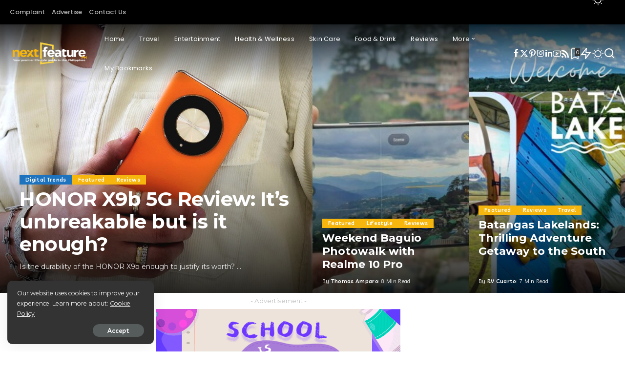

--- FILE ---
content_type: text/html; charset=UTF-8
request_url: https://nextfeatureph.com/
body_size: 37100
content:
<!DOCTYPE html>
<html lang="en-US">
<head><style>img.lazy{min-height:1px}</style><link href="https://nextfeatureph.com/wp-content/plugins/w3-total-cache/pub/js/lazyload.min.js" as="script">
    <meta charset="UTF-8">
    <meta http-equiv="X-UA-Compatible" content="IE=edge">
    <meta name="viewport" content="width=device-width, initial-scale=1">
    <link rel="profile" href="https://gmpg.org/xfn/11">
	<meta name='robots' content='index, follow, max-image-preview:large, max-snippet:-1, max-video-preview:-1' />

	<!-- This site is optimized with the Yoast SEO plugin v26.8 - https://yoast.com/product/yoast-seo-wordpress/ -->
	<title>Your premier lifestyle guide in the Philippines - Next Feature PH</title>
	<link rel="preconnect" href="https://fonts.gstatic.com" crossorigin><link rel="preload" as="style" onload="this.onload=null;this.rel='stylesheet'" href="https://fonts.googleapis.com/css?family=Montserrat%3A300%2C400%2C500%2C600%2C700%2C800%2C900%2C100italic%2C200italic%2C300italic%2C400italic%2C500italic%2C600italic%2C700italic%2C800italic%2C900italic%7CLivvic%3A600%2C400%2C700%7CPoppins%3A400%2C500%2C%2C400i%2C700%2C700i%7CQuicksand%3A400%2C500%2C600%2C700&amp;display=swap" crossorigin><noscript><link rel="stylesheet" href="https://fonts.googleapis.com/css?family=Montserrat%3A300%2C400%2C500%2C600%2C700%2C800%2C900%2C100italic%2C200italic%2C300italic%2C400italic%2C500italic%2C600italic%2C700italic%2C800italic%2C900italic%7CLivvic%3A600%2C400%2C700%7CPoppins%3A400%2C500%2C%2C400i%2C700%2C700i%7CQuicksand%3A400%2C500%2C600%2C700&amp;display=swap"></noscript><link rel="canonical" href="https://nextfeatureph.com/" />
	<meta property="og:locale" content="en_US" />
	<meta property="og:type" content="website" />
	<meta property="og:title" content="Your premier lifestyle guide in the Philippines - Next Feature PH" />
	<meta property="og:description" content="edit Digital TrendsFeaturedReviews HONOR X9b 5G Review: It&#8217;s unbreakable but is it enough? Is the durability of the HONOR X9b enough to justify its worth? &#8230; Posted by By RV Cuarto 19 Min Read READ MORE edit FeaturedLifestyleReviews Weekend Baguio Photowalk with Realme 10 Pro Posted by By Thomas Amparo 8 Min Read edit FeaturedReviewsTravel [&hellip;]" />
	<meta property="og:url" content="https://nextfeatureph.com/" />
	<meta property="og:site_name" content="Next Feature PH" />
	<meta property="article:publisher" content="https://facebook.com/nextfeatureph" />
	<meta property="article:modified_time" content="2025-05-18T16:51:50+00:00" />
	<meta property="og:image" content="https://nextfeatureph.com/wp-content/uploads/2022/09/nextfeatureph-ytcover.jpg" />
	<meta property="og:image:width" content="2048" />
	<meta property="og:image:height" content="1152" />
	<meta property="og:image:type" content="image/jpeg" />
	<meta name="twitter:card" content="summary_large_image" />
	<meta name="twitter:site" content="@nextfeatureph" />
	<script type="application/ld+json" class="yoast-schema-graph">{"@context":"https://schema.org","@graph":[{"@type":"WebPage","@id":"https://nextfeatureph.com/","url":"https://nextfeatureph.com/","name":"Your premier lifestyle guide in the Philippines - Next Feature PH","isPartOf":{"@id":"https://nextfeatureph.com/#website"},"about":{"@id":"https://nextfeatureph.com/#organization"},"primaryImageOfPage":{"@id":"https://nextfeatureph.com/#primaryimage"},"image":{"@id":"https://nextfeatureph.com/#primaryimage"},"thumbnailUrl":"https://nextfeatureph.com/wp-content/uploads/2022/09/nextfeatureph-ytcover.jpg","datePublished":"2021-04-12T07:40:51+00:00","dateModified":"2025-05-18T16:51:50+00:00","breadcrumb":{"@id":"https://nextfeatureph.com/#breadcrumb"},"inLanguage":"en-US","potentialAction":[{"@type":"ReadAction","target":["https://nextfeatureph.com/"]}]},{"@type":"ImageObject","inLanguage":"en-US","@id":"https://nextfeatureph.com/#primaryimage","url":"https://nextfeatureph.com/wp-content/uploads/2022/09/nextfeatureph-ytcover.jpg","contentUrl":"https://nextfeatureph.com/wp-content/uploads/2022/09/nextfeatureph-ytcover.jpg","width":2048,"height":1152},{"@type":"BreadcrumbList","@id":"https://nextfeatureph.com/#breadcrumb","itemListElement":[{"@type":"ListItem","position":1,"name":"Home"}]},{"@type":"WebSite","@id":"https://nextfeatureph.com/#website","url":"https://nextfeatureph.com/","name":"Next Feature PH","description":"Your premier lifestyle guide in the Philippines.","publisher":{"@id":"https://nextfeatureph.com/#organization"},"potentialAction":[{"@type":"SearchAction","target":{"@type":"EntryPoint","urlTemplate":"https://nextfeatureph.com/?s={search_term_string}"},"query-input":{"@type":"PropertyValueSpecification","valueRequired":true,"valueName":"search_term_string"}}],"inLanguage":"en-US"},{"@type":"Organization","@id":"https://nextfeatureph.com/#organization","name":"Next Feature PH","url":"https://nextfeatureph.com/","logo":{"@type":"ImageObject","inLanguage":"en-US","@id":"https://nextfeatureph.com/#/schema/logo/image/","url":"https://nextfeatureph.com/wp-content/uploads/2022/10/nextfeatureph-fbcover-webp.webp","contentUrl":"https://nextfeatureph.com/wp-content/uploads/2022/10/nextfeatureph-fbcover-webp.webp","width":2048,"height":1150,"caption":"Next Feature PH"},"image":{"@id":"https://nextfeatureph.com/#/schema/logo/image/"},"sameAs":["https://facebook.com/nextfeatureph","https://x.com/nextfeatureph","https://instagram.com/nextfeatureph","https://www.linkedin.com/in/rvcuarto/"]}]}</script>
	<meta name="google-site-verification" content="HCj7BiNKyHaF73ArMqLJ3Vk5WIycmGefaCwqofhUg7U" />
	<!-- / Yoast SEO plugin. -->


<link rel='dns-prefetch' href='//www.googletagmanager.com' />
<link rel='dns-prefetch' href='//pagead2.googlesyndication.com' />
<link rel="alternate" type="application/rss+xml" title="Next Feature PH &raquo; Feed" href="https://nextfeatureph.com/feed/" />
<link rel="alternate" type="application/rss+xml" title="Next Feature PH &raquo; Comments Feed" href="https://nextfeatureph.com/comments/feed/" />
<link rel="alternate" title="oEmbed (JSON)" type="application/json+oembed" href="https://nextfeatureph.com/wp-json/oembed/1.0/embed?url=https%3A%2F%2Fnextfeatureph.com%2F" />
<link rel="alternate" title="oEmbed (XML)" type="text/xml+oembed" href="https://nextfeatureph.com/wp-json/oembed/1.0/embed?url=https%3A%2F%2Fnextfeatureph.com%2F&#038;format=xml" />
<style id='wp-img-auto-sizes-contain-inline-css'>
img:is([sizes=auto i],[sizes^="auto," i]){contain-intrinsic-size:3000px 1500px}
/*# sourceURL=wp-img-auto-sizes-contain-inline-css */
</style>
<style id='classic-theme-styles-inline-css'>
/*! This file is auto-generated */
.wp-block-button__link{color:#fff;background-color:#32373c;border-radius:9999px;box-shadow:none;text-decoration:none;padding:calc(.667em + 2px) calc(1.333em + 2px);font-size:1.125em}.wp-block-file__button{background:#32373c;color:#fff;text-decoration:none}
/*# sourceURL=/wp-includes/css/classic-themes.min.css */
</style>
<style id='global-styles-inline-css'>
:root{--wp--preset--aspect-ratio--square: 1;--wp--preset--aspect-ratio--4-3: 4/3;--wp--preset--aspect-ratio--3-4: 3/4;--wp--preset--aspect-ratio--3-2: 3/2;--wp--preset--aspect-ratio--2-3: 2/3;--wp--preset--aspect-ratio--16-9: 16/9;--wp--preset--aspect-ratio--9-16: 9/16;--wp--preset--color--black: #000000;--wp--preset--color--cyan-bluish-gray: #abb8c3;--wp--preset--color--white: #ffffff;--wp--preset--color--pale-pink: #f78da7;--wp--preset--color--vivid-red: #cf2e2e;--wp--preset--color--luminous-vivid-orange: #ff6900;--wp--preset--color--luminous-vivid-amber: #fcb900;--wp--preset--color--light-green-cyan: #7bdcb5;--wp--preset--color--vivid-green-cyan: #00d084;--wp--preset--color--pale-cyan-blue: #8ed1fc;--wp--preset--color--vivid-cyan-blue: #0693e3;--wp--preset--color--vivid-purple: #9b51e0;--wp--preset--gradient--vivid-cyan-blue-to-vivid-purple: linear-gradient(135deg,rgb(6,147,227) 0%,rgb(155,81,224) 100%);--wp--preset--gradient--light-green-cyan-to-vivid-green-cyan: linear-gradient(135deg,rgb(122,220,180) 0%,rgb(0,208,130) 100%);--wp--preset--gradient--luminous-vivid-amber-to-luminous-vivid-orange: linear-gradient(135deg,rgb(252,185,0) 0%,rgb(255,105,0) 100%);--wp--preset--gradient--luminous-vivid-orange-to-vivid-red: linear-gradient(135deg,rgb(255,105,0) 0%,rgb(207,46,46) 100%);--wp--preset--gradient--very-light-gray-to-cyan-bluish-gray: linear-gradient(135deg,rgb(238,238,238) 0%,rgb(169,184,195) 100%);--wp--preset--gradient--cool-to-warm-spectrum: linear-gradient(135deg,rgb(74,234,220) 0%,rgb(151,120,209) 20%,rgb(207,42,186) 40%,rgb(238,44,130) 60%,rgb(251,105,98) 80%,rgb(254,248,76) 100%);--wp--preset--gradient--blush-light-purple: linear-gradient(135deg,rgb(255,206,236) 0%,rgb(152,150,240) 100%);--wp--preset--gradient--blush-bordeaux: linear-gradient(135deg,rgb(254,205,165) 0%,rgb(254,45,45) 50%,rgb(107,0,62) 100%);--wp--preset--gradient--luminous-dusk: linear-gradient(135deg,rgb(255,203,112) 0%,rgb(199,81,192) 50%,rgb(65,88,208) 100%);--wp--preset--gradient--pale-ocean: linear-gradient(135deg,rgb(255,245,203) 0%,rgb(182,227,212) 50%,rgb(51,167,181) 100%);--wp--preset--gradient--electric-grass: linear-gradient(135deg,rgb(202,248,128) 0%,rgb(113,206,126) 100%);--wp--preset--gradient--midnight: linear-gradient(135deg,rgb(2,3,129) 0%,rgb(40,116,252) 100%);--wp--preset--font-size--small: 13px;--wp--preset--font-size--medium: 20px;--wp--preset--font-size--large: 36px;--wp--preset--font-size--x-large: 42px;--wp--preset--spacing--20: 0.44rem;--wp--preset--spacing--30: 0.67rem;--wp--preset--spacing--40: 1rem;--wp--preset--spacing--50: 1.5rem;--wp--preset--spacing--60: 2.25rem;--wp--preset--spacing--70: 3.38rem;--wp--preset--spacing--80: 5.06rem;--wp--preset--shadow--natural: 6px 6px 9px rgba(0, 0, 0, 0.2);--wp--preset--shadow--deep: 12px 12px 50px rgba(0, 0, 0, 0.4);--wp--preset--shadow--sharp: 6px 6px 0px rgba(0, 0, 0, 0.2);--wp--preset--shadow--outlined: 6px 6px 0px -3px rgb(255, 255, 255), 6px 6px rgb(0, 0, 0);--wp--preset--shadow--crisp: 6px 6px 0px rgb(0, 0, 0);}:where(.is-layout-flex){gap: 0.5em;}:where(.is-layout-grid){gap: 0.5em;}body .is-layout-flex{display: flex;}.is-layout-flex{flex-wrap: wrap;align-items: center;}.is-layout-flex > :is(*, div){margin: 0;}body .is-layout-grid{display: grid;}.is-layout-grid > :is(*, div){margin: 0;}:where(.wp-block-columns.is-layout-flex){gap: 2em;}:where(.wp-block-columns.is-layout-grid){gap: 2em;}:where(.wp-block-post-template.is-layout-flex){gap: 1.25em;}:where(.wp-block-post-template.is-layout-grid){gap: 1.25em;}.has-black-color{color: var(--wp--preset--color--black) !important;}.has-cyan-bluish-gray-color{color: var(--wp--preset--color--cyan-bluish-gray) !important;}.has-white-color{color: var(--wp--preset--color--white) !important;}.has-pale-pink-color{color: var(--wp--preset--color--pale-pink) !important;}.has-vivid-red-color{color: var(--wp--preset--color--vivid-red) !important;}.has-luminous-vivid-orange-color{color: var(--wp--preset--color--luminous-vivid-orange) !important;}.has-luminous-vivid-amber-color{color: var(--wp--preset--color--luminous-vivid-amber) !important;}.has-light-green-cyan-color{color: var(--wp--preset--color--light-green-cyan) !important;}.has-vivid-green-cyan-color{color: var(--wp--preset--color--vivid-green-cyan) !important;}.has-pale-cyan-blue-color{color: var(--wp--preset--color--pale-cyan-blue) !important;}.has-vivid-cyan-blue-color{color: var(--wp--preset--color--vivid-cyan-blue) !important;}.has-vivid-purple-color{color: var(--wp--preset--color--vivid-purple) !important;}.has-black-background-color{background-color: var(--wp--preset--color--black) !important;}.has-cyan-bluish-gray-background-color{background-color: var(--wp--preset--color--cyan-bluish-gray) !important;}.has-white-background-color{background-color: var(--wp--preset--color--white) !important;}.has-pale-pink-background-color{background-color: var(--wp--preset--color--pale-pink) !important;}.has-vivid-red-background-color{background-color: var(--wp--preset--color--vivid-red) !important;}.has-luminous-vivid-orange-background-color{background-color: var(--wp--preset--color--luminous-vivid-orange) !important;}.has-luminous-vivid-amber-background-color{background-color: var(--wp--preset--color--luminous-vivid-amber) !important;}.has-light-green-cyan-background-color{background-color: var(--wp--preset--color--light-green-cyan) !important;}.has-vivid-green-cyan-background-color{background-color: var(--wp--preset--color--vivid-green-cyan) !important;}.has-pale-cyan-blue-background-color{background-color: var(--wp--preset--color--pale-cyan-blue) !important;}.has-vivid-cyan-blue-background-color{background-color: var(--wp--preset--color--vivid-cyan-blue) !important;}.has-vivid-purple-background-color{background-color: var(--wp--preset--color--vivid-purple) !important;}.has-black-border-color{border-color: var(--wp--preset--color--black) !important;}.has-cyan-bluish-gray-border-color{border-color: var(--wp--preset--color--cyan-bluish-gray) !important;}.has-white-border-color{border-color: var(--wp--preset--color--white) !important;}.has-pale-pink-border-color{border-color: var(--wp--preset--color--pale-pink) !important;}.has-vivid-red-border-color{border-color: var(--wp--preset--color--vivid-red) !important;}.has-luminous-vivid-orange-border-color{border-color: var(--wp--preset--color--luminous-vivid-orange) !important;}.has-luminous-vivid-amber-border-color{border-color: var(--wp--preset--color--luminous-vivid-amber) !important;}.has-light-green-cyan-border-color{border-color: var(--wp--preset--color--light-green-cyan) !important;}.has-vivid-green-cyan-border-color{border-color: var(--wp--preset--color--vivid-green-cyan) !important;}.has-pale-cyan-blue-border-color{border-color: var(--wp--preset--color--pale-cyan-blue) !important;}.has-vivid-cyan-blue-border-color{border-color: var(--wp--preset--color--vivid-cyan-blue) !important;}.has-vivid-purple-border-color{border-color: var(--wp--preset--color--vivid-purple) !important;}.has-vivid-cyan-blue-to-vivid-purple-gradient-background{background: var(--wp--preset--gradient--vivid-cyan-blue-to-vivid-purple) !important;}.has-light-green-cyan-to-vivid-green-cyan-gradient-background{background: var(--wp--preset--gradient--light-green-cyan-to-vivid-green-cyan) !important;}.has-luminous-vivid-amber-to-luminous-vivid-orange-gradient-background{background: var(--wp--preset--gradient--luminous-vivid-amber-to-luminous-vivid-orange) !important;}.has-luminous-vivid-orange-to-vivid-red-gradient-background{background: var(--wp--preset--gradient--luminous-vivid-orange-to-vivid-red) !important;}.has-very-light-gray-to-cyan-bluish-gray-gradient-background{background: var(--wp--preset--gradient--very-light-gray-to-cyan-bluish-gray) !important;}.has-cool-to-warm-spectrum-gradient-background{background: var(--wp--preset--gradient--cool-to-warm-spectrum) !important;}.has-blush-light-purple-gradient-background{background: var(--wp--preset--gradient--blush-light-purple) !important;}.has-blush-bordeaux-gradient-background{background: var(--wp--preset--gradient--blush-bordeaux) !important;}.has-luminous-dusk-gradient-background{background: var(--wp--preset--gradient--luminous-dusk) !important;}.has-pale-ocean-gradient-background{background: var(--wp--preset--gradient--pale-ocean) !important;}.has-electric-grass-gradient-background{background: var(--wp--preset--gradient--electric-grass) !important;}.has-midnight-gradient-background{background: var(--wp--preset--gradient--midnight) !important;}.has-small-font-size{font-size: var(--wp--preset--font-size--small) !important;}.has-medium-font-size{font-size: var(--wp--preset--font-size--medium) !important;}.has-large-font-size{font-size: var(--wp--preset--font-size--large) !important;}.has-x-large-font-size{font-size: var(--wp--preset--font-size--x-large) !important;}
:where(.wp-block-post-template.is-layout-flex){gap: 1.25em;}:where(.wp-block-post-template.is-layout-grid){gap: 1.25em;}
:where(.wp-block-term-template.is-layout-flex){gap: 1.25em;}:where(.wp-block-term-template.is-layout-grid){gap: 1.25em;}
:where(.wp-block-columns.is-layout-flex){gap: 2em;}:where(.wp-block-columns.is-layout-grid){gap: 2em;}
:root :where(.wp-block-pullquote){font-size: 1.5em;line-height: 1.6;}
/*# sourceURL=global-styles-inline-css */
</style>
<link rel="stylesheet" href="https://nextfeatureph.com/wp-content/cache/minify/4a0b2.css" media="all" />




<style id='pixwell-main-inline-css'>
html {font-family:Montserrat,Arial, Helvetica, sans-serif;font-weight:400;font-size:16px;}h1, .h1 {font-family:Montserrat;font-weight:700;letter-spacing:-.5px;}h2, .h2 {font-family:Montserrat;font-weight:700;}h3, .h3 {font-family:Montserrat;font-weight:700;}h4, .h4 {font-family:Montserrat;font-weight:700;}h5, .h5 {font-family:Montserrat;font-weight:700;}h6, .h6 {font-family:Montserrat;font-weight:700;}.single-tagline h6 {font-family:Montserrat;font-weight:700;}.p-wrap .entry-summary, .twitter-content.entry-summary, .author-description, .rssSummary, .rb-sdesc {font-family:Montserrat;font-weight:400;font-size:14px;}.p-cat-info {font-family:Livvic;font-weight:600;font-size:11px;}.p-meta-info, .wp-block-latest-posts__post-date {font-family:Livvic;font-weight:400;font-size:11px;}.meta-info-author.meta-info-el {font-family:Livvic;font-weight:600;font-size:11px;}.breadcrumb {font-family:Livvic;font-weight:400;font-size:12px;}.footer-menu-inner {font-family:Poppins;}.topbar-wrap {font-family:Poppins;font-weight:500;color:#ffffff;}.topbar-menu-wrap {font-family:Poppins;}.main-menu > li > a, .off-canvas-menu > li > a {font-family:Poppins;font-weight:400;font-size:13px;}.main-menu .sub-menu:not(.sub-mega), .off-canvas-menu .sub-menu {font-family:Poppins;font-weight:400;}.is-logo-text .logo-title {font-family:Livvic;font-weight:700;font-size:36px;}.block-title, .block-header .block-title {font-family:Montserrat;font-weight:700;font-size:15px;}.ajax-quick-filter, .block-view-more {font-family:Montserrat;font-weight:500;font-size:13px;}.widget-title, .widget .widget-title {font-family:Montserrat;font-weight:700;font-size:13px;}body .widget.widget_nav_menu .menu-item {font-family:Montserrat;font-weight:500;font-size:1px;}body.boxed {background-color : #fafafa;background-repeat : no-repeat;background-size : cover;background-attachment : fixed;background-position : center center;}.header-6 .banner-wrap {}.footer-wrap:before {; content: ""; position: absolute; left: 0; top: 0; width: 100%; height: 100%;}.header-9 .banner-wrap { }.topline-wrap {height: 2px}.topbar-wrap {background-color: #000000;}.topbar-inner {min-height: 50px;}.navbar-wrap:not(.transparent-navbar-wrap), #mobile-sticky-nav, #amp-navbar {background-color: #ffeca3;background-image: linear-gradient(90deg, #ffeca3, #dd9933);}[data-theme="dark"] .navbar-wrap:not(.transparent-navbar-wrap) {background-color: unset; background-image: unset;}.navbar-border-holder { border: none }.navbar-wrap:not(.transparent-navbar-wrap), #mobile-sticky-nav, #amp-navbar {color: #ffffff;}.fw-mega-cat.is-dark-text, .transparent-navbar-wrap .fw-mega-cat.is-dark-text .entry-title { color: #333; }.header-wrap .navbar-wrap:not(.transparent-navbar-wrap) .cart-counter, .header-wrap:not(.header-float) .navbar-wrap .rb-counter,.header-float .section-sticky .rb-counter {background-color: #ffffff;}.header-5 .btn-toggle-wrap, .header-5 .section-sticky .logo-wrap,.header-5 .main-menu > li > a, .header-5 .navbar-right {color: #ffffff;}.navbar-wrap .navbar-social a:hover {color: #ffffff;opacity: .7; }.header-wrap .navbar-wrap:not(.transparent-navbar-wrap) .rb-counter,.header-wrap:not(.header-float) .navbar-wrap .rb-counter { color: #ffeca3; }.main-menu {--subnav-bg-from: #ffeca3;--subnav-bg-to: #ffeca3;--subnav-bg-to: #dd9933;}.main-menu .sub-menu:not(.mega-category) { color: #242424;}.main-menu > li.menu-item-has-children > .sub-menu:before {display: none;}.main-menu .sub-menu a:not(.p-url):hover > span {color: #dd9933;}.main-menu a > span:before {display: none; }[data-theme="dark"] .main-menu  {}[data-theme="dark"] .navbar-wrap:not(.transparent-navbar-wrap), [data-theme="dark"] #mobile-sticky-nav {background-color: #242424;background-image: linear-gradient(90deg, #242424, #242424);}[data-theme="dark"] .main-menu > li.menu-item-has-children > .sub-menu:before {}[data-theme="dark"] .main-menu > li > a:hover, [data-theme="dark"] .nav-search-link:hover,[data-theme="dark"] .main-menu > li.current-menu-item > a, [data-theme="dark"] .header-wrap .cart-link:hover {color: #dd9933;}[data-theme="dark"] .main-menu > li>  a > span:before {display: none; }[data-theme="dark"] .navbar-wrap .navbar-social a:hover {color: #dd9933;opacity: 1; }[data-theme="dark"] .main-menu .sub-menu a:not(.p-url):hover > span {color: #dd9933;}[data-theme="dark"] .main-menu a > span:before {display: none; }.mobile-nav-inner {background-color: #ffeca3;background-image: linear-gradient(90deg, #ffeca3, #dd9933);}@media only screen and (max-width: 991px) {.navbar-border-holder { border: none }}.off-canvas-header { background-image: url("https://nextfeatureph.com/wp-content/uploads/2022/10/nextfeatureph-sidemenu.jpg")}.header-float .navbar-inner { border-bottom: none; }.navbar-border-holder {border-width: 2px; }:root {--g-color: #f6b60d}.review-info, .p-review-info{ background-color: #f9d342}.review-el .review-stars, .average-stars i{ color: #f9d342}body .entry-content a:not(button), body .comment-content a{ color: #dd9933}body[data-theme="dark"] .entry-content a:not(button), body .comment-content a{ color: #f6b60d}.cat-icon-round .cat-info-id-15,.cat-icon-radius .cat-info-id-15,.cat-dot-el.cat-info-id-15,.cat-icon-square .cat-info-id-15:before{ background-color: #1e73be}.cat-icon-line .cat-info-id-15{ border-color: #1e73be}.fw-category-1 .cat-list-item.cat-id-15 a:hover .cat-list-name,.fw-category-1.is-light-text .cat-list-item.cat-id-15 a:hover .cat-list-name{ color: #1e73be}.cat-icon-round .cat-info-id-14,.cat-icon-radius .cat-info-id-14,.cat-dot-el.cat-info-id-14,.cat-icon-square .cat-info-id-14:before{ background-color: #f2248b}.cat-icon-line .cat-info-id-14{ border-color: #f2248b}.fw-category-1 .cat-list-item.cat-id-14 a:hover .cat-list-name,.fw-category-1.is-light-text .cat-list-item.cat-id-14 a:hover .cat-list-name{ color: #f2248b}.comment-content, .single-bottom-share a:nth-child(1) span, .single-bottom-share a:nth-child(2) span, p.logged-in-as, .rb-sdecs,.deal-module .deal-description, .author-description { font-size: 14; }.tipsy, .additional-meta, .sponsor-label, .sponsor-link, .entry-footer .tag-label,.box-nav .nav-label, .left-article-label, .share-label, .rss-date,.wp-block-latest-posts__post-date, .wp-block-latest-comments__comment-date,.image-caption, .wp-caption-text, .gallery-caption, .entry-content .wp-block-audio figcaption,.entry-content .wp-block-video figcaption, .entry-content .wp-block-image figcaption,.entry-content .wp-block-gallery .blocks-gallery-image figcaption,.entry-content .wp-block-gallery .blocks-gallery-item figcaption,.subscribe-content .desc, .follower-el .right-el, .author-job, .comment-metadata{ font-family: Livvic; }.tipsy, .additional-meta, .sponsor-label, .entry-footer .tag-label,.box-nav .nav-label, .left-article-label, .share-label, .rss-date,.wp-block-latest-posts__post-date, .wp-block-latest-comments__comment-date,.image-caption, .wp-caption-text, .gallery-caption, .entry-content .wp-block-audio figcaption,.entry-content .wp-block-video figcaption, .entry-content .wp-block-image figcaption,.entry-content .wp-block-gallery .blocks-gallery-image figcaption,.entry-content .wp-block-gallery .blocks-gallery-item figcaption,.subscribe-content .desc, .follower-el .right-el, .author-job, .comment-metadata{ font-weight: 400; }.tipsy, .additional-meta, .sponsor-label, .sponsor-link, .entry-footer .tag-label,.box-nav .nav-label, .left-article-label, .share-label, .rss-date,.wp-block-latest-posts__post-date, .wp-block-latest-comments__comment-date,.subscribe-content .desc, .author-job{ font-size: 11px; }.image-caption, .wp-caption-text, .gallery-caption, .entry-content .wp-block-audio figcaption,.entry-content .wp-block-video figcaption, .entry-content .wp-block-image figcaption,.entry-content .wp-block-gallery .blocks-gallery-image figcaption,.entry-content .wp-block-gallery .blocks-gallery-item figcaption,.comment-metadata, .follower-el .right-el{ font-size: 12px; }.sponsor-link{ font-family: Livvic; }.sponsor-link{ font-weight: 600; }.entry-footer a, .tagcloud a, .entry-footer .source, .entry-footer .via-el{ font-family: Livvic; }.entry-footer a, .tagcloud a, .entry-footer .source, .entry-footer .via-el{ font-weight: 600; }.entry-footer a, .tagcloud a, .entry-footer .source, .entry-footer .via-el{ font-size: 11px !important; }.p-link, .rb-cookie .cookie-accept, a.comment-reply-link, .comment-list .comment-reply-title small a,.banner-btn a, .headerstrip-btn a, input[type="submit"], button, .pagination-wrap, .cta-btn, .rb-btn{ font-family: Livvic; }.p-link, .rb-cookie .cookie-accept, a.comment-reply-link, .comment-list .comment-reply-title small a,.banner-btn a, .headerstrip-btn a, input[type="submit"], button, .pagination-wrap, .cta-btn, .rb-btn{ font-weight: 600; }.p-link, .rb-cookie .cookie-accept, a.comment-reply-link, .comment-list .comment-reply-title small a,.banner-btn a, .headerstrip-btn a, input[type="submit"], button, .pagination-wrap, .rb-btn{ font-size: 13px; }select, textarea, input[type="text"], input[type="tel"], input[type="email"], input[type="url"],input[type="search"], input[type="number"]{ font-family: Livvic; }select, input[type="text"], input[type="tel"], input[type="email"], input[type="url"],input[type="search"], input[type="number"]{ font-size: 13px; }textarea{ font-size: 13px !important; }select, textarea, input[type="text"], input[type="tel"], input[type="email"], input[type="url"],input[type="search"], input[type="number"]{ font-weight: 400; }.widget_recent_comments .recentcomments > a:last-child,.wp-block-latest-comments__comment-link, .wp-block-latest-posts__list a,.widget_recent_entries li, .wp-block-quote *:not(cite), blockquote *:not(cite), .widget_rss li,.wp-block-latest-posts li, .wp-block-latest-comments__comment-link{ font-family: Montserrat; }.widget_recent_comments .recentcomments > a:last-child,.wp-block-latest-comments__comment-link, .wp-block-latest-posts__list a,.widget_recent_entries li, .wp-block-quote *:not(cite), blockquote *:not(cite), .widget_rss li,.wp-block-latest-posts li, .wp-block-latest-comments__comment-link{ font-weight: 700; }.widget_recent_comments .recentcomments > a:last-child,.wp-block-latest-comments__comment-link, .wp-block-latest-posts__list a,.widget_recent_entries li, .wp-block-quote *:not(cite), blockquote *:not(cite), .widget_rss li,.wp-block-latest-posts li, .wp-block-latest-comments__comment-link{ letter-spacing: -.5px; } .widget_pages .page_item, .widget_meta li,.widget_categories .cat-item, .widget_archive li, .widget.widget_nav_menu .menu-item,.wp-block-archives-list li, .wp-block-categories-list li{ font-family: Poppins; }.widget_pages .page_item, .widget_meta li,.widget_categories .cat-item, .widget_archive li, .widget.widget_nav_menu .menu-item,.wp-block-archives-list li, .wp-block-categories-list li{ font-weight: 400; }@media only screen and (max-width: 767px) {.entry-content { font-size: .83rem; }.p-wrap .entry-summary, .twitter-content.entry-summary, .element-desc, .subscribe-description, .rb-sdecs,.copyright-inner > *, .summary-content, .pros-cons-wrap ul li,.gallery-popup-content .image-popup-description > *{ font-size: .70rem; }}@media only screen and (max-width: 991px) {.block-header-2 .block-title, .block-header-5 .block-title { font-size: 12px; }}@media only screen and (max-width: 767px) {.block-header-2 .block-title, .block-header-5 .block-title { font-size: 11px; }}h1, .h1, h1.single-title {font-size: 40px; }h2, .h2 {font-size: 34px; }h3, .h3 {font-size: 22px; }h4, .h4 {font-size: 17px; }h5, .h5 {font-size: 16px; }h6, .h6 {font-size: 15px; }@media only screen and (max-width: 1024px) {h1, .h1, h1.single-title {font-size: 30px; }h2, .h2 {font-size: 26px; }h3, .h3 {font-size: 18px; }h4, .h4 {font-size: 16px; }h5, .h5 {font-size: 15px; }h6, .h6 {font-size: 14px; }}@media only screen and (max-width: 991px) {h1, .h1, h1.single-title {font-size: 30px; }h2, .h2 {font-size: 28px; }h3, .h3 {font-size: 19px; }h4, .h4 {font-size: 16px; }h5, .h5 {font-size: 15px; }h6, .h6 {font-size: 14px; }}@media only screen and (max-width: 767px) {h1, .h1, h1.single-title {font-size: 21px; }h2, .h2 {font-size: 24px; }h3, .h3 {font-size: 18px; }h4, .h4 {font-size: 15px; }h5, .h5 {font-size: 14px; }h6, .h6 {font-size: 13px; }.block-title, .block-header .block-title {font-size: 13px !important; }.widget-title {font-size: 11px !important; }}.wp-block-quote *:not(cite), blockquote *:not(cite) {font-family:Montserrat;font-weight:500;}
/*# sourceURL=pixwell-main-inline-css */
</style>
<link rel="stylesheet" href="https://nextfeatureph.com/wp-content/cache/minify/bd33a.css" media="all" />







<script src="https://nextfeatureph.com/wp-content/cache/minify/818c0.js"></script>


<script src="https://www.googletagmanager.com/gtag/js?id&amp;ver=6.9" id="wk-analytics-script-js"></script>
<script id="wk-analytics-script-js-after">
function shouldTrack(){
var trackLoggedIn = false;
var loggedIn = false;
if(!loggedIn){
return true;
} else if( trackLoggedIn ) {
return true;
}
return false;
}
function hasWKGoogleAnalyticsCookie() {
return (new RegExp('wp_wk_ga_untrack_' + document.location.hostname)).test(document.cookie);
}
if (!hasWKGoogleAnalyticsCookie() && shouldTrack()) {
//Google Analytics
window.dataLayer = window.dataLayer || [];
function gtag(){dataLayer.push(arguments);}
gtag('js', new Date());
gtag('config', '', { 'anonymize_ip': true });
}

//# sourceURL=wk-analytics-script-js-after
</script>

<!-- Google tag (gtag.js) snippet added by Site Kit -->
<!-- Google Analytics snippet added by Site Kit -->
<script src="https://www.googletagmanager.com/gtag/js?id=G-TSFL596E04" id="google_gtagjs-js" async></script>
<script id="google_gtagjs-js-after">
window.dataLayer = window.dataLayer || [];function gtag(){dataLayer.push(arguments);}
gtag("set","linker",{"domains":["nextfeatureph.com"]});
gtag("js", new Date());
gtag("set", "developer_id.dZTNiMT", true);
gtag("config", "G-TSFL596E04", {"googlesitekit_post_type":"page"});
//# sourceURL=google_gtagjs-js-after
</script>
<link rel="preload" href="https://nextfeatureph.com/wp-content/themes/pixwell/assets/fonts/ruby-icon.woff2?v=10.7" as="font" type="font/woff2" crossorigin="anonymous"><link rel="https://api.w.org/" href="https://nextfeatureph.com/wp-json/" /><link rel="alternate" title="JSON" type="application/json" href="https://nextfeatureph.com/wp-json/wp/v2/pages/5" /><link rel="EditURI" type="application/rsd+xml" title="RSD" href="https://nextfeatureph.com/xmlrpc.php?rsd" />
<meta name="generator" content="WordPress 6.9" />
<link rel='shortlink' href='https://nextfeatureph.com/' />
<meta name="generator" content="Site Kit by Google 1.171.0" /><script type="application/ld+json">{"@context":"https://schema.org","@type":"WebSite","@id":"https://nextfeatureph.com/#website","url":"https://nextfeatureph.com/","name":"Next Feature PH","potentialAction":{"@type":"SearchAction","target":"https://nextfeatureph.com/?s={search_term_string}","query-input":"required name=search_term_string"}}</script>

<!-- Google AdSense meta tags added by Site Kit -->
<meta name="google-adsense-platform-account" content="ca-host-pub-2644536267352236">
<meta name="google-adsense-platform-domain" content="sitekit.withgoogle.com">
<!-- End Google AdSense meta tags added by Site Kit -->
<meta name="generator" content="Elementor 3.34.3; features: additional_custom_breakpoints; settings: css_print_method-external, google_font-enabled, font_display-swap">
			<style>
				.e-con.e-parent:nth-of-type(n+4):not(.e-lazyloaded):not(.e-no-lazyload),
				.e-con.e-parent:nth-of-type(n+4):not(.e-lazyloaded):not(.e-no-lazyload) * {
					background-image: none !important;
				}
				@media screen and (max-height: 1024px) {
					.e-con.e-parent:nth-of-type(n+3):not(.e-lazyloaded):not(.e-no-lazyload),
					.e-con.e-parent:nth-of-type(n+3):not(.e-lazyloaded):not(.e-no-lazyload) * {
						background-image: none !important;
					}
				}
				@media screen and (max-height: 640px) {
					.e-con.e-parent:nth-of-type(n+2):not(.e-lazyloaded):not(.e-no-lazyload),
					.e-con.e-parent:nth-of-type(n+2):not(.e-lazyloaded):not(.e-no-lazyload) * {
						background-image: none !important;
					}
				}
			</style>
			
<!-- Google AdSense snippet added by Site Kit -->
<script async src="https://pagead2.googlesyndication.com/pagead/js/adsbygoogle.js?client=ca-pub-8079124187703119&amp;host=ca-host-pub-2644536267352236" crossorigin="anonymous"></script>

<!-- End Google AdSense snippet added by Site Kit -->
<script type="application/ld+json">{"@context":"http://schema.org","@type":"BreadcrumbList","itemListElement":[{"@type":"ListItem","position":1,"item":{"@id":"https://nextfeatureph.com","name":"Next Feature PH"}}]}</script>
<link rel="icon" href="https://nextfeatureph.com/wp-content/uploads/2022/08/cropped-293622639_387712423342033_5355921233124630337_n-1-32x32.png" sizes="32x32" />
<link rel="icon" href="https://nextfeatureph.com/wp-content/uploads/2022/08/cropped-293622639_387712423342033_5355921233124630337_n-1-192x192.png" sizes="192x192" />
<link rel="apple-touch-icon" href="https://nextfeatureph.com/wp-content/uploads/2022/08/cropped-293622639_387712423342033_5355921233124630337_n-1-180x180.png" />
<meta name="msapplication-TileImage" content="https://nextfeatureph.com/wp-content/uploads/2022/08/cropped-293622639_387712423342033_5355921233124630337_n-1-270x270.png" />
		<style id="wp-custom-css">
			.respect-color-scheme-preference.is-dark-theme .site-logo {
	background-image: url(white-logo-url.png);
	background-size: cover;
}

.respect-color-scheme-preference.is-dark-theme .site-logo img {
    visibility: hidden;
}		</style>
		</head>
<body class="home wp-singular page-template page-template-elementor_header_footer page page-id-5 wp-embed-responsive wp-theme-pixwell elementor-default elementor-template-full-width elementor-kit-2593 elementor-page elementor-page-5 sticky-nav smart-sticky off-canvas-light is-tooltips is-backtop block-header-3 w-header-1 cat-icon-radius ele-round is-parallax-feat is-fmask mobile-logo-left mh-p-excerpt" data-theme="default">
<div id="site" class="site">
			<aside id="off-canvas-section" class="off-canvas-wrap dark-style is-hidden">
			<div class="close-panel-wrap tooltips-n">
				<a href="#" id="off-canvas-close-btn" aria-label="Close Panel"><i class="btn-close"></i></a>
			</div>
			<div class="off-canvas-holder">
									<div class="off-canvas-header is-light-text">
						<div class="header-inner">
															<a href="https://nextfeatureph.com/" class="off-canvas-logo">
									<img class="lazy" decoding="async" src="data:image/svg+xml,%3Csvg%20xmlns='http://www.w3.org/2000/svg'%20viewBox='0%200%20400%20147'%3E%3C/svg%3E" data-src="https://nextfeatureph.com/wp-content/uploads/2022/08/next-featph-logo-dark-retina-clear1.png" alt="Next Feature PH" height="147" width="400" decoding="async">
								</a>
															<div class="off-canvas-subscribe btn-wrap">
									<a href="http://[rb_button%20url=#%20label=button%5D" rel="noopener nofollow" class="subscribe-link" title="Subscribe Now!"><i class="rbi rbi-paperplane"></i><span>Subscribe Now!</span></a>
								</div>
														<aside class="inner-bottom">
																	<div class="off-canvas-social">
										<a class="social-link-facebook" title="Facebook" aria-label="Facebook" href="https://facebook.com/nextfeatureph" target="_blank" rel="noopener nofollow"><i class="rbi rbi-facebook" aria-hidden="true"></i></a><a class="social-link-twitter" title="Twitter" aria-label="Twitter" href="https://twitter.com/nextfeatureph" target="_blank" rel="noopener nofollow"><i class="rbi rbi-x-twitter" aria-hidden="true"></i></a><a class="social-link-pinterest" title="Pinterest" aria-label="Pinterest" href="#" target="_blank" rel="noopener nofollow"><i class="rbi rbi-pinterest-i" aria-hidden="true"></i></a><a class="social-link-instagram" title="Instagram" aria-label="Instagram" href="https://instagram.com/nextfeatureph" target="_blank" rel="noopener nofollow"><i class="rbi rbi-instagram" aria-hidden="true"></i></a><a class="social-link-linkedin" title="LinkedIn" aria-label="LinkedIn" href="https://linkedin.com/in/rvcuarto" target="_blank" rel="noopener nofollow"><i class="rbi rbi-linkedin" aria-hidden="true"></i></a><a class="social-link-youtube" title="YouTube" aria-label="YouTube" href="#" target="_blank" rel="noopener nofollow"><i class="rbi rbi-youtube-o" aria-hidden="true"></i></a><a class="social-link-rss" title="Rss" aria-label="Rss" href="https://rss.app/feeds/JWblscNkZBQOMgR7.xml" target="_blank" rel="noopener nofollow"><i class="rbi rbi-rss" aria-hidden="true"></i></a>									</div>
																	<div class="inner-bottom-right">
										<aside class="bookmark-section">
	<a class="bookmark-link" href="https://nextfeatureph.com/my-bookmarks-2/" title="Bookmarks" aria-label="Bookmarks">
		<span class="bookmark-icon"><i class="rbi rbi-bookmark-o"></i><span class="bookmark-counter rb-counter">0</span></span>
	</a>
</aside>									</div>
															</aside>
						</div>
					</div>
								<div class="off-canvas-inner is-light-text">
					<div id="off-canvas-nav" class="off-canvas-nav">
						<ul id="off-canvas-menu" class="off-canvas-menu rb-menu is-clicked"><li id="menu-item-350" class="menu-item menu-item-type-custom menu-item-object-custom current-menu-item current_page_item menu-item-home menu-item-350"><a href="https://nextfeatureph.com" aria-current="page"><span>Home</span></a></li>
<li id="menu-item-46" class="menu-item menu-item-type-taxonomy menu-item-object-category menu-item-46"><a href="https://nextfeatureph.com/category/travel-leisure/"><span>Travel</span></a></li>
<li id="menu-item-78" class="menu-item menu-item-type-taxonomy menu-item-object-category menu-item-78"><a href="https://nextfeatureph.com/category/entertainment/"><span>Entertainment</span></a></li>
<li id="menu-item-63" class="menu-item menu-item-type-taxonomy menu-item-object-category menu-item-63"><a href="https://nextfeatureph.com/category/health-wellness/"><span>Health &amp; Wellness</span></a></li>
<li id="menu-item-54" class="menu-item menu-item-type-taxonomy menu-item-object-category menu-item-54"><a href="https://nextfeatureph.com/category/health-wellness/skin-care/"><span>Skin Care</span></a></li>
<li id="menu-item-57" class="menu-item menu-item-type-taxonomy menu-item-object-category menu-item-57"><a href="https://nextfeatureph.com/category/food-drink/"><span>Food &#038; Drink</span></a></li>
<li id="menu-item-60" class="menu-item menu-item-type-taxonomy menu-item-object-category menu-item-60"><a href="https://nextfeatureph.com/category/reviews/"><span>Reviews</span></a></li>
<li id="menu-item-349" class="menu-item menu-item-type-custom menu-item-object-custom menu-item-has-children menu-item-349"><a href="#"><span>More</span></a>
<ul class="sub-menu">
	<li id="menu-item-55" class="menu-item menu-item-type-taxonomy menu-item-object-category menu-item-55"><a href="https://nextfeatureph.com/category/fashion/"><span>Fashion &amp; Style</span></a></li>
	<li id="menu-item-58" class="menu-item menu-item-type-taxonomy menu-item-object-category menu-item-58"><a href="https://nextfeatureph.com/category/digital-trends/"><span>Digital Trends</span></a></li>
	<li id="menu-item-158" class="menu-item menu-item-type-post_type menu-item-object-page menu-item-158"><a href="https://nextfeatureph.com/contact-us/"><span>Contact Us</span></a></li>
</ul>
</li>
<li id="menu-item-3116" class="menu-item menu-item-type-post_type menu-item-object-page menu-item-3116"><a href="https://nextfeatureph.com/my-bookmarks-2/"><span>My Bookmarks</span></a></li>
</ul>					</div>
									</div>
			</div>
		</aside>
		    <div class="site-outer">
        <div class="site-mask"></div>
			<div class="topsite-wrap fw-widget-section">
		<div id="widget_advertising-2" class="widget topsite-sidebar widget-ad">					<aside class="advert-wrap advert-script">
							<div class="clearfix"></div>
			</aside>
			</div>	</div>
<div class="topbar-wrap is-fullwidth is-light-text">
	<div class="rbc-container">
		<div class="topbar-inner rb-m20-gutter">
			<div class="topbar-left">
								<aside class="topbar-info">
																	</aside>
									<nav id="topbar-navigation" class="topbar-menu-wrap">
						<div class="menu-footer-copyright-container"><ul id="topbar-menu" class="topbar-menu rb-menu"><li id="menu-item-2610" class="menu-item menu-item-type-custom menu-item-object-custom menu-item-2610"><a href="#"><span>Complaint</span></a></li>
<li id="menu-item-2611" class="menu-item menu-item-type-custom menu-item-object-custom menu-item-2611"><a href="#"><span>Advertise</span></a></li>
<li id="menu-item-3200" class="menu-item menu-item-type-post_type menu-item-object-page menu-item-3200"><a href="https://nextfeatureph.com/contact-us/"><span>Contact Us</span></a></li>
</ul></div>					</nav>
							</div>
			<div class="topbar-right">
							</div>
		</div>
	</div>
</div><header id="site-header" class="header-wrap header-1 header-float default-4 is-wrapper">
		<div class="navbar-outer">
			<aside id="mobile-navbar" class="mobile-navbar">
		<div class="mobile-nav-inner rb-p20-gutter">
							<div class="m-nav-centered">
					<aside class="logo-mobile-wrap is-logo-image">
	<a href="https://nextfeatureph.com/" class="logo-mobile">
		<img class="lazy" fetchpriority="high" decoding="async"  data-mode="default"  height="147" width="400" src="data:image/svg+xml,%3Csvg%20xmlns='http://www.w3.org/2000/svg'%20viewBox='0%200%20400%20147'%3E%3C/svg%3E" data-src="https://nextfeatureph.com/wp-content/uploads/2022/08/next-featph-logo-retina-clear1.png" alt="Next Feature PH">
					<img class="lazy" decoding="async" data-mode="dark" height="147" width="400" src="data:image/svg+xml,%3Csvg%20xmlns='http://www.w3.org/2000/svg'%20viewBox='0%200%20400%20147'%3E%3C/svg%3E" data-src="https://nextfeatureph.com/wp-content/uploads/2022/08/next-featph-logo-dark-retina-clear1.png" alt="Next Feature PH">
			</a>
</aside>				</div>
				<div class="m-nav-right">
					<aside class="bookmark-section">
    <a class="bookmark-link" href="https://nextfeatureph.com/my-bookmarks-2/" aria-label="Bookmarks">
        <span class="bookmark-icon"><i class="rbi rbi-bookmark-o"></i><span class="bookmark-counter rb-counter">0</span></span>
    </a>
</aside>										    <aside class="header-dark-mode">
        <span class="dark-mode-toggle">
            <span class="mode-icons">
                <span class="dark-mode-icon mode-icon-dark"><i class="rbi rbi-moon"></i></span>
                <span class="dark-mode-icon mode-icon-default"><i class="rbi rbi-sun"></i></span>
            </span>
        </span>
    </aside>
						<div class="mobile-search">
			<a href="#" title="Search" aria-label="Search" class="search-icon nav-search-link"><i class="rbi rbi-search-alt" aria-hidden="true"></i></a>
		<div class="navbar-search-popup header-lightbox">
			<div class="navbar-search-form"><form role="search" method="get" class="search-form" action="https://nextfeatureph.com/">
				<label>
					<span class="screen-reader-text">Search for:</span>
					<input type="search" class="search-field" placeholder="Search &hellip;" value="" name="s" />
				</label>
				<input type="submit" class="search-submit" value="Search" />
			</form></div>
		</div>
	</div>
					<a href="#" class="off-canvas-trigger btn-toggle-wrap desktop-disabled btn-toggle-bold" aria-label="menu trigger"><span class="btn-toggle"><span class="off-canvas-toggle"><span class="icon-toggle"></span></span></span></a>

				</div>
					</div>
	</aside>
	<aside id="mobile-sticky-nav" class="mobile-sticky-nav">
		<div class="mobile-navbar mobile-sticky-inner">
			<div class="mobile-nav-inner rb-p20-gutter">
									<div class="m-nav-centered">
						<aside class="logo-mobile-wrap is-logo-image">
	<a href="https://nextfeatureph.com/" class="logo-mobile">
		<img class="lazy" fetchpriority="high" decoding="async"  data-mode="default"  height="147" width="400" src="data:image/svg+xml,%3Csvg%20xmlns='http://www.w3.org/2000/svg'%20viewBox='0%200%20400%20147'%3E%3C/svg%3E" data-src="https://nextfeatureph.com/wp-content/uploads/2022/08/next-featph-logo-retina-clear1.png" alt="Next Feature PH">
					<img class="lazy" decoding="async" data-mode="dark" height="147" width="400" src="data:image/svg+xml,%3Csvg%20xmlns='http://www.w3.org/2000/svg'%20viewBox='0%200%20400%20147'%3E%3C/svg%3E" data-src="https://nextfeatureph.com/wp-content/uploads/2022/08/next-featph-logo-dark-retina-clear1.png" alt="Next Feature PH">
			</a>
</aside>					</div>
					<div class="m-nav-right">
						<aside class="bookmark-section">
    <a class="bookmark-link" href="https://nextfeatureph.com/my-bookmarks-2/" aria-label="Bookmarks">
        <span class="bookmark-icon"><i class="rbi rbi-bookmark-o"></i><span class="bookmark-counter rb-counter">0</span></span>
    </a>
</aside>												    <aside class="header-dark-mode">
        <span class="dark-mode-toggle">
            <span class="mode-icons">
                <span class="dark-mode-icon mode-icon-dark"><i class="rbi rbi-moon"></i></span>
                <span class="dark-mode-icon mode-icon-default"><i class="rbi rbi-sun"></i></span>
            </span>
        </span>
    </aside>
							<div class="mobile-search">
			<a href="#" title="Search" aria-label="Search" class="search-icon nav-search-link"><i class="rbi rbi-search-alt" aria-hidden="true"></i></a>
		<div class="navbar-search-popup header-lightbox">
			<div class="navbar-search-form"><form role="search" method="get" class="search-form" action="https://nextfeatureph.com/">
				<label>
					<span class="screen-reader-text">Search for:</span>
					<input type="search" class="search-field" placeholder="Search &hellip;" value="" name="s" />
				</label>
				<input type="submit" class="search-submit" value="Search" />
			</form></div>
		</div>
	</div>
						<a href="#" class="off-canvas-trigger btn-toggle-wrap desktop-disabled btn-toggle-bold" aria-label="menu trigger"><span class="btn-toggle"><span class="off-canvas-toggle"><span class="icon-toggle"></span></span></span></a>

					</div>
							</div>
		</div>
	</aside>
		<div class="navbar-wrap transparent-navbar-wrap light-style">
			<div class="navbar-holder is-main-nav rbc-container">
				<div class="navbar-inner rb-m20-gutter">
					<div class="navbar-left">
						<a href="#" class="off-canvas-trigger btn-toggle-wrap desktop-disabled btn-toggle-bold" aria-label="menu trigger"><span class="btn-toggle"><span class="off-canvas-toggle"><span class="icon-toggle"></span></span></span></a>

						<div class="logo-wrap is-logo-image site-branding">
	<a href="https://nextfeatureph.com/" class="logo" title="Next Feature PH">
					<img decoding="async" class="logo-default logo-retina lazy" height="73" width="200" src="data:image/svg+xml,%3Csvg%20xmlns='http://www.w3.org/2000/svg'%20viewBox='0%200%20200%2073'%3E%3C/svg%3E" data-src="https://nextfeatureph.com/wp-content/uploads/2022/08/next-featph-logo-dark-theme.png" data-srcset="https://nextfeatureph.com/wp-content/uploads/2022/08/next-featph-logo-dark-theme.png 1x, https://nextfeatureph.com/wp-content/uploads/2022/08/next-featph-logo-dark-retina-clear1.png 2x" alt="Next Feature PH">
			</a>
			<h1 class="logo-title">Next Feature PH</h1>
					<p class="site-description">Your premier lifestyle guide in the Philippines.</p>
		</div>						<nav id="site-navigation" class="main-menu-wrap" aria-label="main menu">
	<ul id="main-menu" class="main-menu rb-menu" itemscope itemtype="https://www.schema.org/SiteNavigationElement"><li class="menu-item menu-item-type-custom menu-item-object-custom current-menu-item current_page_item menu-item-home menu-item-350" itemprop="name"><a href="https://nextfeatureph.com" aria-current="page" itemprop="url"><span>Home</span></a></li><li class="menu-item menu-item-type-taxonomy menu-item-object-category menu-item-46 is-mega-menu type-category" itemprop="name"><a href="https://nextfeatureph.com/category/travel-leisure/" itemprop="url"><span>Travel</span></a><div class="mega-dropdown mega-category sub-mega sub-menu"><div class="rbc-container"><div class="mega-holder">		<div id="block-mega-483-46" class="block-wrap fw-block fw-mega-cat is-light-text" data-uuid="block-mega-483-46" data-name="mega_category" data-page_max="18" data-page_current="1" data-category="4" data-order="date_post" data-posts_per_page="5" data-text_style="light" >
				<div class="content-wrap"><div class="content-inner rb-row mega-content-inner rb-n10-gutter">
		<div class="rb-col-5m rb-p10-gutter">		<div class="p-wrap p-grid p-grid-4 post-10246 rb-hf no-avatar">
							<div class="p-feat-holder">
					<div class="p-feat">
								<a class="p-flink" href="https://nextfeatureph.com/fairfield-by-marriott-cebu-mactan-opens-in-2025/" aria-label="Fairfield by Marriott Cebu Mactan Opens in 2025">
			<span class="rb-iwrap pc-75"><img width="280" height="210" src="data:image/svg+xml,%3Csvg%20xmlns='http://www.w3.org/2000/svg'%20viewBox='0%200%20280%20210'%3E%3C/svg%3E" data-src="https://nextfeatureph.com/wp-content/uploads/2026/01/fairfield-by-mariott-cebu-280x210.jpg" class="attachment-pixwell_280x210 size-pixwell_280x210 wp-post-image lazy" alt="" decoding="async" /></span> </a>
				<aside class="p-cat-info is-absolute">
					</aside>
							</div>
									</div>
						<div class="p-body">
				<div class="p-header">
																<div class="p-header"><h6 class="entry-title">		<a class="p-url" href="https://nextfeatureph.com/fairfield-by-marriott-cebu-mactan-opens-in-2025/" rel="bookmark">Fairfield by Marriott Cebu Mactan Opens in 2025</a>
		</h6></div>
									</div>
				<div class="p-footer">
									</div>
			</div>
		</div>
		</div><div class="rb-col-5m rb-p10-gutter">		<div class="p-wrap p-grid p-grid-4 post-9601 rb-hf no-avatar">
							<div class="p-feat-holder">
					<div class="p-feat">
								<a class="p-flink" href="https://nextfeatureph.com/the-michelin-guide-debut-announcement-philippines/" aria-label="The MICHELIN Guide Debut Announcement &#8211; Philippines">
			<span class="rb-iwrap pc-75"><img width="280" height="210" src="data:image/svg+xml,%3Csvg%20xmlns='http://www.w3.org/2000/svg'%20viewBox='0%200%20280%20210'%3E%3C/svg%3E" data-src="https://nextfeatureph.com/wp-content/uploads/2025/02/1740039147-untitled-design-280x210.webp" class="attachment-pixwell_280x210 size-pixwell_280x210 wp-post-image lazy" alt="" decoding="async" /></span> </a>
				<aside class="p-cat-info is-absolute">
					</aside>
							</div>
									</div>
						<div class="p-body">
				<div class="p-header">
																<div class="p-header"><h6 class="entry-title">		<a class="p-url" href="https://nextfeatureph.com/the-michelin-guide-debut-announcement-philippines/" rel="bookmark">The MICHELIN Guide Debut Announcement &#8211; Philippines</a>
		</h6></div>
									</div>
				<div class="p-footer">
									</div>
			</div>
		</div>
		</div><div class="rb-col-5m rb-p10-gutter">		<div class="p-wrap p-grid p-grid-4 post-8649 rb-hf no-avatar">
							<div class="p-feat-holder">
					<div class="p-feat">
								<a class="p-flink" href="https://nextfeatureph.com/explore-the-world-for-less-with-holiday-factorys-package-deals/" aria-label="Explore the World for Less with Holiday Factory&#8217;s Package Deals">
			<span class="rb-iwrap pc-75"><img width="280" height="210" src="data:image/svg+xml,%3Csvg%20xmlns='http://www.w3.org/2000/svg'%20viewBox='0%200%20280%20210'%3E%3C/svg%3E" data-src="https://nextfeatureph.com/wp-content/uploads/2024/07/Holiday-Factory-Packages-affordable-for-all-Filipinos-280x210.jpg" class="attachment-pixwell_280x210 size-pixwell_280x210 wp-post-image lazy" alt="" decoding="async" /></span> </a>
				<aside class="p-cat-info is-absolute">
					</aside>
							</div>
									</div>
						<div class="p-body">
				<div class="p-header">
																<div class="p-header"><h6 class="entry-title">		<a class="p-url" href="https://nextfeatureph.com/explore-the-world-for-less-with-holiday-factorys-package-deals/" rel="bookmark">Explore the World for Less with Holiday Factory&#8217;s Package Deals</a>
		</h6></div>
									</div>
				<div class="p-footer">
									</div>
			</div>
		</div>
		</div><div class="rb-col-5m rb-p10-gutter">		<div class="p-wrap p-grid p-grid-4 post-8491 rb-hf no-avatar">
							<div class="p-feat-holder">
					<div class="p-feat">
								<a class="p-flink" href="https://nextfeatureph.com/ngong-ping-360-hk-offers-a-15-discount-to-filipinos/" aria-label="Ngong Ping 360 HK offers a 15% discount to Filipinos">
			<span class="rb-iwrap pc-75"><img width="280" height="210" src="data:image/svg+xml,%3Csvg%20xmlns='http://www.w3.org/2000/svg'%20viewBox='0%200%20280%20210'%3E%3C/svg%3E" data-src="https://nextfeatureph.com/wp-content/uploads/2024/06/ngong-ping-360-280x210.jpg" class="attachment-pixwell_280x210 size-pixwell_280x210 wp-post-image lazy" alt="" decoding="async" /></span> </a>
				<aside class="p-cat-info is-absolute">
					</aside>
							</div>
									</div>
						<div class="p-body">
				<div class="p-header">
																<div class="p-header"><h6 class="entry-title">		<a class="p-url" href="https://nextfeatureph.com/ngong-ping-360-hk-offers-a-15-discount-to-filipinos/" rel="bookmark">Ngong Ping 360 HK offers a 15% discount to Filipinos</a>
		</h6></div>
									</div>
				<div class="p-footer">
									</div>
			</div>
		</div>
		</div><div class="rb-col-5m rb-p10-gutter">		<div class="p-wrap p-grid p-grid-4 post-8126 rb-hf no-avatar">
							<div class="p-feat-holder">
					<div class="p-feat">
								<a class="p-flink" href="https://nextfeatureph.com/join-the-epic-battle-during-marvel-season-of-super-heroes-at-hong-kong-disneyland-resort/" aria-label="Join the Epic Battle During ‘Marvel Season of Super Heroes’ at Hong Kong Disneyland Resort">
			<span class="rb-iwrap pc-75"><img width="280" height="210" src="data:image/svg+xml,%3Csvg%20xmlns='http://www.w3.org/2000/svg'%20viewBox='0%200%20280%20210'%3E%3C/svg%3E" data-src="https://nextfeatureph.com/wp-content/uploads/2024/04/Hong-Kong-Disneyland-Resort-Marvel-Season-of-Super-Heroes-Sky-Drone-280x210.jpg" class="attachment-pixwell_280x210 size-pixwell_280x210 wp-post-image lazy" alt="" decoding="async" /></span> </a>
				<aside class="p-cat-info is-absolute">
					</aside>
							</div>
									</div>
						<div class="p-body">
				<div class="p-header">
																<div class="p-header"><h6 class="entry-title">		<a class="p-url" href="https://nextfeatureph.com/join-the-epic-battle-during-marvel-season-of-super-heroes-at-hong-kong-disneyland-resort/" rel="bookmark">Join the Epic Battle During ‘Marvel Season of Super Heroes’ at Hong Kong Disneyland Resort</a>
		</h6></div>
									</div>
				<div class="p-footer">
									</div>
			</div>
		</div>
		</div>		</div></div>
				<div class="pagination-wrap pagination-nextprev clearfix">
			<a href="#" class="pagination-link ajax-link ajax-prev is-disable" data-type="prev"><i class="rbi rbi-arrow-left"></i><span>Previous</span></a>
			<a href="#" class="pagination-link ajax-link ajax-next" data-type="next"><span>Next</span><i class="rbi rbi-arrow-right"></i></a>
		</div>
		</div></div></div></div></li><li class="menu-item menu-item-type-taxonomy menu-item-object-category menu-item-78 is-mega-menu type-category" itemprop="name"><a href="https://nextfeatureph.com/category/entertainment/" itemprop="url"><span>Entertainment</span></a><div class="mega-dropdown mega-category sub-mega sub-menu"><div class="rbc-container"><div class="mega-holder">		<div id="block-mega-538-78" class="block-wrap fw-block fw-mega-cat is-light-text" data-uuid="block-mega-538-78" data-name="mega_category" data-page_max="12" data-page_current="1" data-category="16" data-order="date_post" data-posts_per_page="5" data-text_style="light" >
				<div class="content-wrap"><div class="content-inner rb-row mega-content-inner rb-n10-gutter">
		<div class="rb-col-5m rb-p10-gutter">		<div class="p-wrap p-grid p-grid-4 post-10015 rb-hf no-avatar">
							<div class="p-feat-holder">
					<div class="p-feat">
								<a class="p-flink" href="https://nextfeatureph.com/how-to-get-acer-day-2025-tickets-to-see-sb19-sarah-g-and-more/" aria-label="How to Get Acer Day 2025 Tickets to See SB19, Sarah G, and More!">
			<span class="rb-iwrap pc-75"><img width="280" height="210" src="data:image/svg+xml,%3Csvg%20xmlns='http://www.w3.org/2000/svg'%20viewBox='0%200%20280%20210'%3E%3C/svg%3E" data-src="https://nextfeatureph.com/wp-content/uploads/2025/07/Acer-Day-2025-Concert-2-280x210.jpg" class="attachment-pixwell_280x210 size-pixwell_280x210 wp-post-image lazy" alt="" decoding="async" /></span> </a>
				<aside class="p-cat-info is-absolute">
					</aside>
							</div>
									</div>
						<div class="p-body">
				<div class="p-header">
																<div class="p-header"><h6 class="entry-title">		<a class="p-url" href="https://nextfeatureph.com/how-to-get-acer-day-2025-tickets-to-see-sb19-sarah-g-and-more/" rel="bookmark">How to Get Acer Day 2025 Tickets to See SB19, Sarah G, and More!</a>
		</h6></div>
									</div>
				<div class="p-footer">
									</div>
			</div>
		</div>
		</div><div class="rb-col-5m rb-p10-gutter">		<div class="p-wrap p-grid p-grid-4 post-9977 rb-hf no-avatar">
							<div class="p-feat-holder">
					<div class="p-feat">
								<a class="p-flink" href="https://nextfeatureph.com/one-hit-wonder-sue-ramirez-khalil-ramos-star-in-new-netflix-film/" aria-label="One Hit Wonder: Sue Ramirez &amp; Khalil Ramos Star in New Netflix Film">
			<span class="rb-iwrap pc-75"><img width="280" height="210" src="data:image/svg+xml,%3Csvg%20xmlns='http://www.w3.org/2000/svg'%20viewBox='0%200%20280%20210'%3E%3C/svg%3E" data-src="https://nextfeatureph.com/wp-content/uploads/2025/07/One-Hit-Wonder-Official-280x210.jpg" class="attachment-pixwell_280x210 size-pixwell_280x210 wp-post-image lazy" alt="" decoding="async" /></span> </a>
				<aside class="p-cat-info is-absolute">
					</aside>
							</div>
									</div>
						<div class="p-body">
				<div class="p-header">
																<div class="p-header"><h6 class="entry-title">		<a class="p-url" href="https://nextfeatureph.com/one-hit-wonder-sue-ramirez-khalil-ramos-star-in-new-netflix-film/" rel="bookmark">One Hit Wonder: Sue Ramirez &amp; Khalil Ramos Star in New Netflix Film</a>
		</h6></div>
									</div>
				<div class="p-footer">
									</div>
			</div>
		</div>
		</div><div class="rb-col-5m rb-p10-gutter">		<div class="p-wrap p-grid p-grid-4 post-9970 rb-hf no-avatar">
							<div class="p-feat-holder">
					<div class="p-feat">
								<a class="p-flink" href="https://nextfeatureph.com/alice-in-borderland-season-3-trailer-drops-date-revealed/" aria-label="Alice in Borderland Season 3: Trailer Drops, Date Revealed">
			<span class="rb-iwrap pc-75"><img width="280" height="210" src="data:image/svg+xml,%3Csvg%20xmlns='http://www.w3.org/2000/svg'%20viewBox='0%200%20280%20210'%3E%3C/svg%3E" data-src="https://nextfeatureph.com/wp-content/uploads/2025/07/ALICE_IN_BORDERLAND_S3_OFFICIAL_TEASER_THUMB_16X9_BUG-280x210.jpg" class="attachment-pixwell_280x210 size-pixwell_280x210 wp-post-image lazy" alt="" decoding="async" /></span> </a>
				<aside class="p-cat-info is-absolute">
					</aside>
							</div>
									</div>
						<div class="p-body">
				<div class="p-header">
																<div class="p-header"><h6 class="entry-title">		<a class="p-url" href="https://nextfeatureph.com/alice-in-borderland-season-3-trailer-drops-date-revealed/" rel="bookmark">Alice in Borderland Season 3: Trailer Drops, Date Revealed</a>
		</h6></div>
									</div>
				<div class="p-footer">
									</div>
			</div>
		</div>
		</div><div class="rb-col-5m rb-p10-gutter">		<div class="p-wrap p-grid p-grid-4 post-9965 rb-hf no-avatar">
							<div class="p-feat-holder">
					<div class="p-feat">
								<a class="p-flink" href="https://nextfeatureph.com/byeon-woo-seok-to-star-in-netflixs-solo-leveling-live-action/" aria-label="Byeon Woo-seok to Star in Netflix&#8217;s Solo Leveling Live-Action">
			<span class="rb-iwrap pc-75"><img width="280" height="210" src="data:image/svg+xml,%3Csvg%20xmlns='http://www.w3.org/2000/svg'%20viewBox='0%200%20280%20210'%3E%3C/svg%3E" data-src="https://nextfeatureph.com/wp-content/uploads/2025/07/Netflix-Set-to-Adapt-Solo-Leveling-Into-Korean-Live-Action-Series-280x210.jpg" class="attachment-pixwell_280x210 size-pixwell_280x210 wp-post-image lazy" alt="" decoding="async" /></span> </a>
				<aside class="p-cat-info is-absolute">
					</aside>
							</div>
									</div>
						<div class="p-body">
				<div class="p-header">
																<div class="p-header"><h6 class="entry-title">		<a class="p-url" href="https://nextfeatureph.com/byeon-woo-seok-to-star-in-netflixs-solo-leveling-live-action/" rel="bookmark">Byeon Woo-seok to Star in Netflix&#8217;s Solo Leveling Live-Action</a>
		</h6></div>
									</div>
				<div class="p-footer">
									</div>
			</div>
		</div>
		</div><div class="rb-col-5m rb-p10-gutter">		<div class="p-wrap p-grid p-grid-4 post-9578 rb-hf no-avatar">
							<div class="p-feat-holder">
					<div class="p-feat">
								<a class="p-flink" href="https://nextfeatureph.com/ballet-manila-celebrates-30-years-of-excellence-with-the-pearl-year-gala-and-iconic-performances/" aria-label="Ballet Manila Celebrates 30 Years of Excellence with &#8216;The Pearl Year&#8217; Gala and Iconic Performances">
			<span class="rb-iwrap pc-75"><img width="280" height="210" src="data:image/svg+xml,%3Csvg%20xmlns='http://www.w3.org/2000/svg'%20viewBox='0%200%20280%20210'%3E%3C/svg%3E" data-src="https://nextfeatureph.com/wp-content/uploads/2025/02/Ballet-Manila-30th-anniversary-Ballet-Manila-03-280x210.jpg" class="attachment-pixwell_280x210 size-pixwell_280x210 wp-post-image lazy" alt="" decoding="async" /></span> </a>
				<aside class="p-cat-info is-absolute">
					</aside>
							</div>
									</div>
						<div class="p-body">
				<div class="p-header">
																<div class="p-header"><h6 class="entry-title">		<a class="p-url" href="https://nextfeatureph.com/ballet-manila-celebrates-30-years-of-excellence-with-the-pearl-year-gala-and-iconic-performances/" rel="bookmark">Ballet Manila Celebrates 30 Years of Excellence with &#8216;The Pearl Year&#8217; Gala and Iconic Performances</a>
		</h6></div>
									</div>
				<div class="p-footer">
									</div>
			</div>
		</div>
		</div>		</div></div>
				<div class="pagination-wrap pagination-nextprev clearfix">
			<a href="#" class="pagination-link ajax-link ajax-prev is-disable" data-type="prev"><i class="rbi rbi-arrow-left"></i><span>Previous</span></a>
			<a href="#" class="pagination-link ajax-link ajax-next" data-type="next"><span>Next</span><i class="rbi rbi-arrow-right"></i></a>
		</div>
		</div></div></div></div></li><li class="menu-item menu-item-type-taxonomy menu-item-object-category menu-item-63 is-mega-menu type-category" itemprop="name"><a href="https://nextfeatureph.com/category/health-wellness/" itemprop="url"><span>Health &amp; Wellness</span></a><div class="mega-dropdown mega-category sub-mega sub-menu"><div class="rbc-container"><div class="mega-holder">		<div id="block-mega-689-63" class="block-wrap fw-block fw-mega-cat is-light-text" data-uuid="block-mega-689-63" data-name="mega_category" data-page_max="16" data-page_current="1" data-category="13" data-order="date_post" data-posts_per_page="5" data-text_style="light" >
				<div class="content-wrap"><div class="content-inner rb-row mega-content-inner rb-n10-gutter">
		<div class="rb-col-5m rb-p10-gutter">		<div class="p-wrap p-grid p-grid-4 post-10216 rb-hf no-avatar">
							<div class="p-feat-holder">
					<div class="p-feat">
								<a class="p-flink" href="https://nextfeatureph.com/lac-philippines-wellness-event-2025-where-wellness-meets-art/" aria-label="LAC Philippines Wellness Event 2025: Where Wellness Meets Art">
			<span class="rb-iwrap pc-75"><img width="280" height="210" src="data:image/svg+xml,%3Csvg%20xmlns='http://www.w3.org/2000/svg'%20viewBox='0%200%20280%20210'%3E%3C/svg%3E" data-src="https://nextfeatureph.com/wp-content/uploads/2025/12/LAC-PHs-Thanksgiving-Event-Large-280x210.jpeg" class="attachment-pixwell_280x210 size-pixwell_280x210 wp-post-image lazy" alt="" decoding="async" /></span> </a>
				<aside class="p-cat-info is-absolute">
					</aside>
							</div>
									</div>
						<div class="p-body">
				<div class="p-header">
																<div class="p-header"><h6 class="entry-title">		<a class="p-url" href="https://nextfeatureph.com/lac-philippines-wellness-event-2025-where-wellness-meets-art/" rel="bookmark">LAC Philippines Wellness Event 2025: Where Wellness Meets Art</a>
		</h6></div>
									</div>
				<div class="p-footer">
									</div>
			</div>
		</div>
		</div><div class="rb-col-5m rb-p10-gutter">		<div class="p-wrap p-grid p-grid-4 post-10197 rb-hf no-avatar">
							<div class="p-feat-holder">
					<div class="p-feat">
								<a class="p-flink" href="https://nextfeatureph.com/lac-philippines-holiday-wellness-essentials/" aria-label="LAC Philippines Holiday Wellness Essentials">
			<span class="rb-iwrap pc-75"><img width="280" height="210" src="data:image/svg+xml,%3Csvg%20xmlns='http://www.w3.org/2000/svg'%20viewBox='0%200%20280%20210'%3E%3C/svg%3E" data-src="https://nextfeatureph.com/wp-content/uploads/2025/11/Healthy-Holidays-with-LAC-Philippines-Large-280x210.jpeg" class="attachment-pixwell_280x210 size-pixwell_280x210 wp-post-image lazy" alt="" decoding="async" /></span> </a>
				<aside class="p-cat-info is-absolute">
					</aside>
							</div>
									</div>
						<div class="p-body">
				<div class="p-header">
																<div class="p-header"><h6 class="entry-title">		<a class="p-url" href="https://nextfeatureph.com/lac-philippines-holiday-wellness-essentials/" rel="bookmark">LAC Philippines Holiday Wellness Essentials</a>
		</h6></div>
									</div>
				<div class="p-footer">
									</div>
			</div>
		</div>
		</div><div class="rb-col-5m rb-p10-gutter">		<div class="p-wrap p-grid p-grid-4 post-10144 rb-hf no-avatar">
							<div class="p-feat-holder">
					<div class="p-feat">
								<a class="p-flink" href="https://nextfeatureph.com/social-responsibility-in-reproductive-health-why-it-matters/" aria-label="Social Responsibility in Reproductive Health: Why It Matters">
			<span class="rb-iwrap pc-75"><img width="280" height="210" src="data:image/svg+xml,%3Csvg%20xmlns='http://www.w3.org/2000/svg'%20viewBox='0%200%20280%20210'%3E%3C/svg%3E" data-src="https://nextfeatureph.com/wp-content/uploads/2025/10/Social-Responsibility-in-Reproductive-Health-1-280x210.png" class="attachment-pixwell_280x210 size-pixwell_280x210 wp-post-image lazy" alt="" decoding="async" /></span> </a>
				<aside class="p-cat-info is-absolute">
					</aside>
							</div>
									</div>
						<div class="p-body">
				<div class="p-header">
																<div class="p-header"><h6 class="entry-title">		<a class="p-url" href="https://nextfeatureph.com/social-responsibility-in-reproductive-health-why-it-matters/" rel="bookmark">Social Responsibility in Reproductive Health: Why It Matters</a>
		</h6></div>
									</div>
				<div class="p-footer">
									</div>
			</div>
		</div>
		</div><div class="rb-col-5m rb-p10-gutter">		<div class="p-wrap p-grid p-grid-4 post-9890 rb-hf no-avatar">
							<div class="p-feat-holder">
					<div class="p-feat">
								<a class="p-flink" href="https://nextfeatureph.com/antioxidants-for-health-your-defense-against-a-modern-crisis/" aria-label="Antioxidants for Health: Your Defense Against a Modern Crisis">
			<span class="rb-iwrap pc-75"><img width="280" height="210" src="data:image/svg+xml,%3Csvg%20xmlns='http://www.w3.org/2000/svg'%20viewBox='0%200%20280%20210'%3E%3C/svg%3E" data-src="https://nextfeatureph.com/wp-content/uploads/2025/06/LAC-Philippines-Championing-Antioxidant-Power-for-Everyday-Wellness-280x210.jpeg" class="attachment-pixwell_280x210 size-pixwell_280x210 wp-post-image lazy" alt="" decoding="async" /></span> </a>
				<aside class="p-cat-info is-absolute">
					</aside>
							</div>
									</div>
						<div class="p-body">
				<div class="p-header">
																<div class="p-header"><h6 class="entry-title">		<a class="p-url" href="https://nextfeatureph.com/antioxidants-for-health-your-defense-against-a-modern-crisis/" rel="bookmark">Antioxidants for Health: Your Defense Against a Modern Crisis</a>
		</h6></div>
									</div>
				<div class="p-footer">
									</div>
			</div>
		</div>
		</div><div class="rb-col-5m rb-p10-gutter">		<div class="p-wrap p-grid p-grid-4 post-9818 rb-hf no-avatar">
							<div class="p-feat-holder">
					<div class="p-feat">
								<a class="p-flink" href="https://nextfeatureph.com/dermorepubliq-sunscreen-dermosun-launch-boracay-giveaway/" aria-label="Dermorepubliq Sunscreen: DermoSun Launch &amp; Boracay Giveaway!">
			<span class="rb-iwrap pc-75"><img width="280" height="210" src="data:image/svg+xml,%3Csvg%20xmlns='http://www.w3.org/2000/svg'%20viewBox='0%200%20280%20210'%3E%3C/svg%3E" data-src="https://nextfeatureph.com/wp-content/uploads/2025/05/DermoSun-Mattifying-Sunscreen-280x210.jpg" class="attachment-pixwell_280x210 size-pixwell_280x210 wp-post-image lazy" alt="" decoding="async" /></span> </a>
				<aside class="p-cat-info is-absolute">
					</aside>
							</div>
									</div>
						<div class="p-body">
				<div class="p-header">
																<div class="p-header"><h6 class="entry-title">		<a class="p-url" href="https://nextfeatureph.com/dermorepubliq-sunscreen-dermosun-launch-boracay-giveaway/" rel="bookmark">Dermorepubliq Sunscreen: DermoSun Launch &amp; Boracay Giveaway!</a>
		</h6></div>
									</div>
				<div class="p-footer">
									</div>
			</div>
		</div>
		</div>		</div></div>
				<div class="pagination-wrap pagination-nextprev clearfix">
			<a href="#" class="pagination-link ajax-link ajax-prev is-disable" data-type="prev"><i class="rbi rbi-arrow-left"></i><span>Previous</span></a>
			<a href="#" class="pagination-link ajax-link ajax-next" data-type="next"><span>Next</span><i class="rbi rbi-arrow-right"></i></a>
		</div>
		</div></div></div></div></li><li class="menu-item menu-item-type-taxonomy menu-item-object-category menu-item-54 is-mega-menu type-category" itemprop="name"><a href="https://nextfeatureph.com/category/health-wellness/skin-care/" itemprop="url"><span>Skin Care</span></a><div class="mega-dropdown mega-category sub-mega sub-menu"><div class="rbc-container"><div class="mega-holder">		<div id="block-mega-389-54" class="block-wrap fw-block fw-mega-cat is-light-text" data-uuid="block-mega-389-54" data-name="mega_category" data-page_max="7" data-page_current="1" data-category="14" data-order="date_post" data-posts_per_page="5" data-text_style="light" >
				<div class="content-wrap"><div class="content-inner rb-row mega-content-inner rb-n10-gutter">
		<div class="rb-col-5m rb-p10-gutter">		<div class="p-wrap p-grid p-grid-4 post-9818 rb-hf no-avatar">
							<div class="p-feat-holder">
					<div class="p-feat">
								<a class="p-flink" href="https://nextfeatureph.com/dermorepubliq-sunscreen-dermosun-launch-boracay-giveaway/" aria-label="Dermorepubliq Sunscreen: DermoSun Launch &amp; Boracay Giveaway!">
			<span class="rb-iwrap pc-75"><img width="280" height="210" src="data:image/svg+xml,%3Csvg%20xmlns='http://www.w3.org/2000/svg'%20viewBox='0%200%20280%20210'%3E%3C/svg%3E" data-src="https://nextfeatureph.com/wp-content/uploads/2025/05/DermoSun-Mattifying-Sunscreen-280x210.jpg" class="attachment-pixwell_280x210 size-pixwell_280x210 wp-post-image lazy" alt="" decoding="async" /></span> </a>
				<aside class="p-cat-info is-absolute">
					</aside>
							</div>
									</div>
						<div class="p-body">
				<div class="p-header">
																<div class="p-header"><h6 class="entry-title">		<a class="p-url" href="https://nextfeatureph.com/dermorepubliq-sunscreen-dermosun-launch-boracay-giveaway/" rel="bookmark">Dermorepubliq Sunscreen: DermoSun Launch &amp; Boracay Giveaway!</a>
		</h6></div>
									</div>
				<div class="p-footer">
									</div>
			</div>
		</div>
		</div><div class="rb-col-5m rb-p10-gutter">		<div class="p-wrap p-grid p-grid-4 post-9210 rb-hf no-avatar">
							<div class="p-feat-holder">
					<div class="p-feat">
								<a class="p-flink" href="https://nextfeatureph.com/shaping-the-future-of-your-skin-kylie-verzosa-redefines-body-care-with-ora-by-sola/" aria-label="Shaping the future of your skin: Kylie Verzosa Redefines  Body Care with ōra by SOLÁ">
			<span class="rb-iwrap pc-75"><img width="280" height="210" src="data:image/svg+xml,%3Csvg%20xmlns='http://www.w3.org/2000/svg'%20viewBox='0%200%20280%20210'%3E%3C/svg%3E" data-src="https://nextfeatureph.com/wp-content/uploads/2024/11/ora-by-SOLA-Firming-Body-Lotion-280x210.jpg" class="attachment-pixwell_280x210 size-pixwell_280x210 wp-post-image lazy" alt="" decoding="async" /></span> </a>
				<aside class="p-cat-info is-absolute">
					</aside>
							</div>
									</div>
						<div class="p-body">
				<div class="p-header">
																<div class="p-header"><h6 class="entry-title">		<a class="p-url" href="https://nextfeatureph.com/shaping-the-future-of-your-skin-kylie-verzosa-redefines-body-care-with-ora-by-sola/" rel="bookmark">Shaping the future of your skin: Kylie Verzosa Redefines  Body Care with ōra by SOLÁ</a>
		</h6></div>
									</div>
				<div class="p-footer">
									</div>
			</div>
		</div>
		</div><div class="rb-col-5m rb-p10-gutter">		<div class="p-wrap p-grid p-grid-4 post-9149 rb-hf no-avatar">
							<div class="p-feat-holder">
					<div class="p-feat">
								<a class="p-flink" href="https://nextfeatureph.com/flawless-all-day-barenbliss-launches-bnb-locklook-hydra-smooth-primer/" aria-label="Flawless All Day: barenbliss Launches BNB Locklook Hydra Smooth Primer">
			<span class="rb-iwrap pc-75"><img width="280" height="210" src="data:image/svg+xml,%3Csvg%20xmlns='http://www.w3.org/2000/svg'%20viewBox='0%200%20280%20210'%3E%3C/svg%3E" data-src="https://nextfeatureph.com/wp-content/uploads/2024/11/barenbliss-Locklook-Hydra-Smooth-Primer-280x210.jpg" class="attachment-pixwell_280x210 size-pixwell_280x210 wp-post-image lazy" alt="" decoding="async" /></span> </a>
				<aside class="p-cat-info is-absolute">
					</aside>
							</div>
									</div>
						<div class="p-body">
				<div class="p-header">
																<div class="p-header"><h6 class="entry-title">		<a class="p-url" href="https://nextfeatureph.com/flawless-all-day-barenbliss-launches-bnb-locklook-hydra-smooth-primer/" rel="bookmark">Flawless All Day: barenbliss Launches BNB Locklook Hydra Smooth Primer</a>
		</h6></div>
									</div>
				<div class="p-footer">
									</div>
			</div>
		</div>
		</div><div class="rb-col-5m rb-p10-gutter">		<div class="p-wrap p-grid p-grid-4 post-8989 rb-hf no-avatar">
							<div class="p-feat-holder">
					<div class="p-feat">
								<a class="p-flink" href="https://nextfeatureph.com/dermorepubliq-launches-travel-sized-dermo-cuties/" aria-label="Dermorepubliq Launches Travel-Sized &#8216;Dermo Cuties&#8217;">
			<span class="rb-iwrap pc-75"><img width="280" height="210" src="data:image/svg+xml,%3Csvg%20xmlns='http://www.w3.org/2000/svg'%20viewBox='0%200%20280%20210'%3E%3C/svg%3E" data-src="https://nextfeatureph.com/wp-content/uploads/2024/10/PHOTO-1-LED-in-EDSA-Guadalupe-280x210.jpg" class="attachment-pixwell_280x210 size-pixwell_280x210 wp-post-image lazy" alt="" decoding="async" /></span> </a>
				<aside class="p-cat-info is-absolute">
					</aside>
							</div>
									</div>
						<div class="p-body">
				<div class="p-header">
																<div class="p-header"><h6 class="entry-title">		<a class="p-url" href="https://nextfeatureph.com/dermorepubliq-launches-travel-sized-dermo-cuties/" rel="bookmark">Dermorepubliq Launches Travel-Sized &#8216;Dermo Cuties&#8217;</a>
		</h6></div>
									</div>
				<div class="p-footer">
									</div>
			</div>
		</div>
		</div><div class="rb-col-5m rb-p10-gutter">		<div class="p-wrap p-grid p-grid-4 post-8728 rb-hf no-avatar">
							<div class="p-feat-holder">
					<div class="p-feat">
								<a class="p-flink" href="https://nextfeatureph.com/discover-the-secret-to-effortless-radiance-2x-light-all-over/" aria-label="Discover the Secret to Effortless Radiance 2X Light All Over">
			<span class="rb-iwrap pc-75"><img width="280" height="210" src="data:image/svg+xml,%3Csvg%20xmlns='http://www.w3.org/2000/svg'%20viewBox='0%200%20280%20210'%3E%3C/svg%3E" data-src="https://nextfeatureph.com/wp-content/uploads/2024/08/Discover-the-Secret-to-Effortless-Radiance-2X-Light-All-Over-280x210.jpg" class="attachment-pixwell_280x210 size-pixwell_280x210 wp-post-image lazy" alt="" decoding="async" /></span> </a>
				<aside class="p-cat-info is-absolute">
					</aside>
							</div>
									</div>
						<div class="p-body">
				<div class="p-header">
																<div class="p-header"><h6 class="entry-title">		<a class="p-url" href="https://nextfeatureph.com/discover-the-secret-to-effortless-radiance-2x-light-all-over/" rel="bookmark">Discover the Secret to Effortless Radiance 2X Light All Over</a>
		</h6></div>
									</div>
				<div class="p-footer">
									</div>
			</div>
		</div>
		</div>		</div></div>
				<div class="pagination-wrap pagination-nextprev clearfix">
			<a href="#" class="pagination-link ajax-link ajax-prev is-disable" data-type="prev"><i class="rbi rbi-arrow-left"></i><span>Previous</span></a>
			<a href="#" class="pagination-link ajax-link ajax-next" data-type="next"><span>Next</span><i class="rbi rbi-arrow-right"></i></a>
		</div>
		</div></div></div></div></li><li class="menu-item menu-item-type-taxonomy menu-item-object-category menu-item-57 is-mega-menu type-category" itemprop="name"><a href="https://nextfeatureph.com/category/food-drink/" itemprop="url"><span>Food &#038; Drink</span></a><div class="mega-dropdown mega-category sub-mega sub-menu"><div class="rbc-container"><div class="mega-holder">		<div id="block-mega-736-57" class="block-wrap fw-block fw-mega-cat is-light-text" data-uuid="block-mega-736-57" data-name="mega_category" data-page_max="18" data-page_current="1" data-category="12" data-order="date_post" data-posts_per_page="5" data-text_style="light" >
				<div class="content-wrap"><div class="content-inner rb-row mega-content-inner rb-n10-gutter">
		<div class="rb-col-5m rb-p10-gutter">		<div class="p-wrap p-grid p-grid-4 post-10227 rb-hf no-avatar">
							<div class="p-feat-holder">
					<div class="p-feat">
								<a class="p-flink" href="https://nextfeatureph.com/city-cafe-christmas-blind-cups-7-elevens-holiday-yumo-surprise/" aria-label="City Cafe Christmas Blind Cups: 7-Eleven’s Holiday YUMO Surprise">
			<span class="rb-iwrap pc-75"><img width="280" height="210" src="data:image/svg+xml,%3Csvg%20xmlns='http://www.w3.org/2000/svg'%20viewBox='0%200%20280%20210'%3E%3C/svg%3E" data-src="https://nextfeatureph.com/wp-content/uploads/2025/12/City-Cafe-Christmas-Blind-Cup-280x210.jpg" class="attachment-pixwell_280x210 size-pixwell_280x210 wp-post-image lazy" alt="" decoding="async" /></span> </a>
				<aside class="p-cat-info is-absolute">
					</aside>
							</div>
									</div>
						<div class="p-body">
				<div class="p-header">
																<div class="p-header"><h6 class="entry-title">		<a class="p-url" href="https://nextfeatureph.com/city-cafe-christmas-blind-cups-7-elevens-holiday-yumo-surprise/" rel="bookmark">City Cafe Christmas Blind Cups: 7-Eleven’s Holiday YUMO Surprise</a>
		</h6></div>
									</div>
				<div class="p-footer">
									</div>
			</div>
		</div>
		</div><div class="rb-col-5m rb-p10-gutter">		<div class="p-wrap p-grid p-grid-4 post-10167 rb-hf no-avatar">
							<div class="p-feat-holder">
					<div class="p-feat">
								<a class="p-flink" href="https://nextfeatureph.com/nomikashi-philippines-anniversary-promo/" aria-label="Nomikashi Celebrates First Anniversary with Free Thermal Bag Treat">
			<span class="rb-iwrap pc-75"><img width="280" height="210" src="data:image/svg+xml,%3Csvg%20xmlns='http://www.w3.org/2000/svg'%20viewBox='0%200%20280%20210'%3E%3C/svg%3E" data-src="https://nextfeatureph.com/wp-content/uploads/2025/11/Nomikashi-280x210.jpg" class="attachment-pixwell_280x210 size-pixwell_280x210 wp-post-image lazy" alt="" decoding="async" /></span> </a>
				<aside class="p-cat-info is-absolute">
					</aside>
							</div>
									</div>
						<div class="p-body">
				<div class="p-header">
																<div class="p-header"><h6 class="entry-title">		<a class="p-url" href="https://nextfeatureph.com/nomikashi-philippines-anniversary-promo/" rel="bookmark">Nomikashi Celebrates First Anniversary with Free Thermal Bag Treat</a>
		</h6></div>
									</div>
				<div class="p-footer">
									</div>
			</div>
		</div>
		</div><div class="rb-col-5m rb-p10-gutter">		<div class="p-wrap p-grid p-grid-4 post-10084 rb-hf no-avatar">
							<div class="p-feat-holder">
					<div class="p-feat">
								<a class="p-flink" href="https://nextfeatureph.com/7-eleven-crunch-time-introduces-new-mascot-and-promo/" aria-label="7-Eleven Crunch Time Introduces New Mascot and Promo">
			<span class="rb-iwrap pc-75"><img width="280" height="210" src="data:image/svg+xml,%3Csvg%20xmlns='http://www.w3.org/2000/svg'%20viewBox='0%200%20280%20210'%3E%3C/svg%3E" data-src="https://nextfeatureph.com/wp-content/uploads/2025/08/Crunch-Time_Photo-2_Storyscope-1-280x210.jpg" class="attachment-pixwell_280x210 size-pixwell_280x210 wp-post-image lazy" alt="" decoding="async" /></span> </a>
				<aside class="p-cat-info is-absolute">
					</aside>
							</div>
									</div>
						<div class="p-body">
				<div class="p-header">
																<div class="p-header"><h6 class="entry-title">		<a class="p-url" href="https://nextfeatureph.com/7-eleven-crunch-time-introduces-new-mascot-and-promo/" rel="bookmark">7-Eleven Crunch Time Introduces New Mascot and Promo</a>
		</h6></div>
									</div>
				<div class="p-footer">
									</div>
			</div>
		</div>
		</div><div class="rb-col-5m rb-p10-gutter">		<div class="p-wrap p-grid p-grid-4 post-10068 rb-hf no-avatar">
							<div class="p-feat-holder">
					<div class="p-feat">
								<a class="p-flink" href="https://nextfeatureph.com/7-eleven-launches-new-slurpee-iskrambol-rumble-flavor/" aria-label="7-Eleven Launches New Slurpee Iskrambol Rumble Flavor">
			<span class="rb-iwrap pc-75"><img width="280" height="210" src="data:image/svg+xml,%3Csvg%20xmlns='http://www.w3.org/2000/svg'%20viewBox='0%200%20280%20210'%3E%3C/svg%3E" data-src="https://nextfeatureph.com/wp-content/uploads/2025/08/slurpee-iskrambol-280x210.jpg" class="attachment-pixwell_280x210 size-pixwell_280x210 wp-post-image lazy" alt="" decoding="async" /></span> </a>
				<aside class="p-cat-info is-absolute">
					</aside>
							</div>
									</div>
						<div class="p-body">
				<div class="p-header">
																<div class="p-header"><h6 class="entry-title">		<a class="p-url" href="https://nextfeatureph.com/7-eleven-launches-new-slurpee-iskrambol-rumble-flavor/" rel="bookmark">7-Eleven Launches New Slurpee Iskrambol Rumble Flavor</a>
		</h6></div>
									</div>
				<div class="p-footer">
									</div>
			</div>
		</div>
		</div><div class="rb-col-5m rb-p10-gutter">		<div class="p-wrap p-grid p-grid-4 post-10054 rb-hf no-avatar">
							<div class="p-feat-holder">
					<div class="p-feat">
								<a class="p-flink" href="https://nextfeatureph.com/llaollao-launches-new-brioche-and-celebrates-100-stores-in-ph/" aria-label="llaollao Launches New Brioche and Celebrates 100 Stores in PH">
			<span class="rb-iwrap pc-75"><img width="280" height="210" src="data:image/svg+xml,%3Csvg%20xmlns='http://www.w3.org/2000/svg'%20viewBox='0%200%20280%20210'%3E%3C/svg%3E" data-src="https://nextfeatureph.com/wp-content/uploads/2025/08/llao-llao-launch-sm-moa-280x210.jpg" class="attachment-pixwell_280x210 size-pixwell_280x210 wp-post-image lazy" alt="" decoding="async" /></span> </a>
				<aside class="p-cat-info is-absolute">
					</aside>
							</div>
									</div>
						<div class="p-body">
				<div class="p-header">
																<div class="p-header"><h6 class="entry-title">		<a class="p-url" href="https://nextfeatureph.com/llaollao-launches-new-brioche-and-celebrates-100-stores-in-ph/" rel="bookmark">llaollao Launches New Brioche and Celebrates 100 Stores in PH</a>
		</h6></div>
									</div>
				<div class="p-footer">
									</div>
			</div>
		</div>
		</div>		</div></div>
				<div class="pagination-wrap pagination-nextprev clearfix">
			<a href="#" class="pagination-link ajax-link ajax-prev is-disable" data-type="prev"><i class="rbi rbi-arrow-left"></i><span>Previous</span></a>
			<a href="#" class="pagination-link ajax-link ajax-next" data-type="next"><span>Next</span><i class="rbi rbi-arrow-right"></i></a>
		</div>
		</div></div></div></div></li><li class="menu-item menu-item-type-taxonomy menu-item-object-category menu-item-60 is-mega-menu type-category" itemprop="name"><a href="https://nextfeatureph.com/category/reviews/" itemprop="url"><span>Reviews</span></a><div class="mega-dropdown mega-category sub-mega sub-menu"><div class="rbc-container"><div class="mega-holder">		<div id="block-mega-35-60" class="block-wrap fw-block fw-mega-cat is-light-text" data-uuid="block-mega-35-60" data-name="mega_category" data-page_max="3" data-page_current="1" data-category="10" data-order="date_post" data-posts_per_page="5" data-text_style="light" >
				<div class="content-wrap"><div class="content-inner rb-row mega-content-inner rb-n10-gutter">
		<div class="rb-col-5m rb-p10-gutter">		<div class="p-wrap p-grid p-grid-4 post-7959 rb-hf no-avatar">
							<div class="p-feat-holder">
					<div class="p-feat">
								<a class="p-flink" href="https://nextfeatureph.com/dermorepubliq-skincare-review-redefining-beauty-routines/" aria-label="Dermorepubliq Skincare Review: Redefining Beauty Routines">
			<span class="rb-iwrap pc-75"><img width="280" height="210" src="data:image/svg+xml,%3Csvg%20xmlns='http://www.w3.org/2000/svg'%20viewBox='0%200%20280%20210'%3E%3C/svg%3E" data-src="https://nextfeatureph.com/wp-content/uploads/2024/03/Dermorepubliq-skincare-review-4-280x210.jpg" class="attachment-pixwell_280x210 size-pixwell_280x210 wp-post-image lazy" alt="" decoding="async" /></span> </a>
				<aside class="p-cat-info is-absolute">
					</aside>
							</div>
									</div>
						<div class="p-body">
				<div class="p-header">
																<div class="p-header"><h6 class="entry-title">		<a class="p-url" href="https://nextfeatureph.com/dermorepubliq-skincare-review-redefining-beauty-routines/" rel="bookmark">Dermorepubliq Skincare Review: Redefining Beauty Routines</a>
		</h6></div>
									</div>
				<div class="p-footer">
									</div>
			</div>
		</div>
		</div><div class="rb-col-5m rb-p10-gutter">		<div class="p-wrap p-grid p-grid-4 post-7558 rb-hf no-avatar">
							<div class="p-feat-holder">
					<div class="p-feat">
								<a class="p-flink" href="https://nextfeatureph.com/limelight-on-lime-resort-manila-a-sweet-escape/" aria-label="Limelight on Lime Resort Manila: A Sweet Escape">
			<span class="rb-iwrap pc-75"><img width="280" height="210" src="data:image/svg+xml,%3Csvg%20xmlns='http://www.w3.org/2000/svg'%20viewBox='0%200%20280%20210'%3E%3C/svg%3E" data-src="https://nextfeatureph.com/wp-content/uploads/2024/01/lime-resorts-manila-review-cover-280x210.jpg" class="attachment-pixwell_280x210 size-pixwell_280x210 wp-post-image lazy" alt="" decoding="async" /></span> </a>
				<aside class="p-cat-info is-absolute">
					</aside>
							</div>
									</div>
						<div class="p-body">
				<div class="p-header">
																<div class="p-header"><h6 class="entry-title">		<a class="p-url" href="https://nextfeatureph.com/limelight-on-lime-resort-manila-a-sweet-escape/" rel="bookmark">Limelight on Lime Resort Manila: A Sweet Escape</a>
		</h6></div>
									</div>
				<div class="p-footer">
									</div>
			</div>
		</div>
		</div><div class="rb-col-5m rb-p10-gutter">		<div class="p-wrap p-grid p-grid-4 post-7462 rb-hf no-avatar">
							<div class="p-feat-holder">
					<div class="p-feat">
								<a class="p-flink" href="https://nextfeatureph.com/honor-x9b-5g-review-its-unbreakable-but-is-it-enough/" aria-label="HONOR X9b 5G Review: It&#8217;s unbreakable but is it enough?">
			<span class="rb-iwrap pc-75"><img width="280" height="210" src="data:image/svg+xml,%3Csvg%20xmlns='http://www.w3.org/2000/svg'%20viewBox='0%200%20280%20210'%3E%3C/svg%3E" data-src="https://nextfeatureph.com/wp-content/uploads/2024/01/nfph-honor-x9b-review-14-280x210.jpg" class="attachment-pixwell_280x210 size-pixwell_280x210 wp-post-image lazy" alt="" decoding="async" /></span> </a>
				<aside class="p-cat-info is-absolute">
					</aside>
							</div>
									</div>
						<div class="p-body">
				<div class="p-header">
																<div class="p-header"><h6 class="entry-title">		<a class="p-url" href="https://nextfeatureph.com/honor-x9b-5g-review-its-unbreakable-but-is-it-enough/" rel="bookmark">HONOR X9b 5G Review: It&#8217;s unbreakable but is it enough?</a>
		</h6></div>
									</div>
				<div class="p-footer">
									</div>
			</div>
		</div>
		</div><div class="rb-col-5m rb-p10-gutter">		<div class="p-wrap p-grid p-grid-4 post-5762 rb-hf no-avatar">
							<div class="p-feat-holder">
					<div class="p-feat">
								<a class="p-flink" href="https://nextfeatureph.com/weekend-baguio-photowalk-with-realme-10-pro/" aria-label="Weekend Baguio Photowalk with Realme 10 Pro">
			<span class="rb-iwrap pc-75"><img width="280" height="210" src="data:image/svg+xml,%3Csvg%20xmlns='http://www.w3.org/2000/svg'%20viewBox='0%200%20280%20210'%3E%3C/svg%3E" data-src="https://nextfeatureph.com/wp-content/uploads/2023/05/feature02-280x210.jpg" class="attachment-pixwell_280x210 size-pixwell_280x210 wp-post-image lazy" alt="" decoding="async" /></span> </a>
				<aside class="p-cat-info is-absolute">
					</aside>
							</div>
									</div>
						<div class="p-body">
				<div class="p-header">
																<div class="p-header"><h6 class="entry-title">		<a class="p-url" href="https://nextfeatureph.com/weekend-baguio-photowalk-with-realme-10-pro/" rel="bookmark">Weekend Baguio Photowalk with Realme 10 Pro</a>
		</h6></div>
									</div>
				<div class="p-footer">
									</div>
			</div>
		</div>
		</div><div class="rb-col-5m rb-p10-gutter">		<div class="p-wrap p-grid p-grid-4 post-4624 rb-hf no-avatar">
							<div class="p-feat-holder">
					<div class="p-feat">
								<a class="p-flink" href="https://nextfeatureph.com/batangas-lakelands-thrilling-adventure-getaway-to-the-south/" aria-label="Batangas Lakelands: Thrilling Adventure Getaway to the South">
			<span class="rb-iwrap pc-75"><img width="280" height="210" src="data:image/svg+xml,%3Csvg%20xmlns='http://www.w3.org/2000/svg'%20viewBox='0%200%20280%20210'%3E%3C/svg%3E" data-src="https://nextfeatureph.com/wp-content/uploads/2022/12/Batangas-Lakelands-review-cover-280x210.jpg" class="attachment-pixwell_280x210 size-pixwell_280x210 wp-post-image lazy" alt="batangas lakelands" decoding="async" /></span> </a>
				<aside class="p-cat-info is-absolute">
					</aside>
							</div>
									</div>
						<div class="p-body">
				<div class="p-header">
																<div class="p-header"><h6 class="entry-title">		<a class="p-url" href="https://nextfeatureph.com/batangas-lakelands-thrilling-adventure-getaway-to-the-south/" rel="bookmark">Batangas Lakelands: Thrilling Adventure Getaway to the South</a>
		</h6></div>
									</div>
				<div class="p-footer">
									</div>
			</div>
		</div>
		</div>		</div></div>
				<div class="pagination-wrap pagination-nextprev clearfix">
			<a href="#" class="pagination-link ajax-link ajax-prev is-disable" data-type="prev"><i class="rbi rbi-arrow-left"></i><span>Previous</span></a>
			<a href="#" class="pagination-link ajax-link ajax-next" data-type="next"><span>Next</span><i class="rbi rbi-arrow-right"></i></a>
		</div>
		</div></div></div></div></li><li class="menu-item menu-item-type-custom menu-item-object-custom menu-item-has-children menu-item-349" itemprop="name"><a href="#" itemprop="url"><span>More</span></a>
<ul class="sub-menu">
	<li class="menu-item menu-item-type-taxonomy menu-item-object-category menu-item-55" itemprop="name"><a href="https://nextfeatureph.com/category/fashion/" itemprop="url"><span>Fashion &amp; Style</span></a></li>	<li class="menu-item menu-item-type-taxonomy menu-item-object-category menu-item-58" itemprop="name"><a href="https://nextfeatureph.com/category/digital-trends/" itemprop="url"><span>Digital Trends</span></a></li>	<li class="menu-item menu-item-type-post_type menu-item-object-page menu-item-158" itemprop="name"><a href="https://nextfeatureph.com/contact-us/" itemprop="url"><span>Contact Us</span></a></li></ul>
</li><li class="menu-item menu-item-type-post_type menu-item-object-page menu-item-3116" itemprop="name"><a href="https://nextfeatureph.com/my-bookmarks-2/" itemprop="url"><span>My Bookmarks</span></a></li></ul></nav>					</div>
					<div class="navbar-right">
							<div class="navbar-social social-icons is-icon tooltips-n">
		<a class="social-link-facebook" title="Facebook" aria-label="Facebook" href="https://facebook.com/nextfeatureph" target="_blank" rel="noopener nofollow"><i class="rbi rbi-facebook" aria-hidden="true"></i></a><a class="social-link-twitter" title="Twitter" aria-label="Twitter" href="https://twitter.com/nextfeatureph" target="_blank" rel="noopener nofollow"><i class="rbi rbi-x-twitter" aria-hidden="true"></i></a><a class="social-link-pinterest" title="Pinterest" aria-label="Pinterest" href="#" target="_blank" rel="noopener nofollow"><i class="rbi rbi-pinterest-i" aria-hidden="true"></i></a><a class="social-link-instagram" title="Instagram" aria-label="Instagram" href="https://instagram.com/nextfeatureph" target="_blank" rel="noopener nofollow"><i class="rbi rbi-instagram" aria-hidden="true"></i></a><a class="social-link-linkedin" title="LinkedIn" aria-label="LinkedIn" href="https://linkedin.com/in/rvcuarto" target="_blank" rel="noopener nofollow"><i class="rbi rbi-linkedin" aria-hidden="true"></i></a><a class="social-link-youtube" title="YouTube" aria-label="YouTube" href="#" target="_blank" rel="noopener nofollow"><i class="rbi rbi-youtube-o" aria-hidden="true"></i></a><a class="social-link-rss" title="Rss" aria-label="Rss" href="https://rss.app/feeds/JWblscNkZBQOMgR7.xml" target="_blank" rel="noopener nofollow"><i class="rbi rbi-rss" aria-hidden="true"></i></a>	</div>
						<aside class="bookmark-section tooltips-n">
    <a class="bookmark-link" href="https://nextfeatureph.com/my-bookmarks-2/" title="Bookmarks" aria-label="Bookmarks">
        <span class="bookmark-icon"><i class="rbi rbi-bookmark-o"></i><span class="bookmark-counter rb-counter">0</span></span>
    </a>
</aside>						<aside class="trending-section is-hover">
	<span class="trend-icon"><i class="rbi rbi-zap" aria-hidden="true"></i></span>
	<div class="trend-lightbox header-lightbox">
		<h6 class="trend-header h4">Breaking</h6>
		<div class="trend-content">
					<div class="p-wrap p-list p-list-4 post-10254 no-avatar">
							<div class="col-left">
					<div class="p-feat">
								<a class="p-flink" href="https://nextfeatureph.com/ninja-crispi-portable-glass-cooking-system-launches-in-ph/" aria-label="Ninja Crispi Portable Glass Cooking System Launches in PH">
			<span class="rb-iwrap pc-75"><img width="280" height="210" src="data:image/svg+xml,%3Csvg%20xmlns='http://www.w3.org/2000/svg'%20viewBox='0%200%20280%20210'%3E%3C/svg%3E" data-src="https://nextfeatureph.com/wp-content/uploads/2026/01/ninja-crispi-2-280x210.jpg" class="attachment-pixwell_280x210 size-pixwell_280x210 wp-post-image lazy" alt="" decoding="async" /></span> </a>
							</div>
				</div>
						<div class="col-right">
				<div class="p-header"><h4 class="entry-title h6">		<a class="p-url" href="https://nextfeatureph.com/ninja-crispi-portable-glass-cooking-system-launches-in-ph/" rel="bookmark">Ninja Crispi Portable Glass Cooking System Launches in PH</a>
		</h4></div>
				<div class="p-footer">
					<aside class="p-meta-info">		<span class="meta-info-el meta-info-read">
						4 Min Read		</span>
		</aside>				</div>
			</div>
		</div>
				</div>
	</div>
</aside>						                            <aside class="header-dark-mode">
        <span class="dark-mode-toggle">
            <span class="mode-icons">
                <span class="dark-mode-icon mode-icon-dark"><i class="rbi rbi-moon"></i></span>
                <span class="dark-mode-icon mode-icon-default"><i class="rbi rbi-sun"></i></span>
            </span>
        </span>
    </aside>
							<aside class="navbar-search nav-search-live">
	<a href="#" aria-label="Search" class="nav-search-link search-icon"><i class="rbi rbi-search-alt" aria-hidden="true"></i></a>
	<div class="navbar-search-popup header-lightbox">
		<div class="navbar-search-form"><form role="search" method="get" class="search-form" action="https://nextfeatureph.com/">
				<label>
					<span class="screen-reader-text">Search for:</span>
					<input type="search" class="search-field" placeholder="Search &hellip;" value="" name="s" />
				</label>
				<input type="submit" class="search-submit" value="Search" />
			</form></div>
		<div class="load-animation live-search-animation"></div>
					<div class="navbar-search-response"></div>
			</div>
</aside>
											</div>
				</div>
			</div>
		</div>
	</div>
	<aside id="sticky-nav" class="section-sticky-holder">
	<div class="section-sticky">
		<div class="navbar-wrap">
			<div class="rbc-container navbar-holder">
				<div class="navbar-inner rb-m20-gutter">
					<div class="navbar-left">
						<a href="#" class="off-canvas-trigger btn-toggle-wrap desktop-disabled btn-toggle-bold" aria-label="menu trigger"><span class="btn-toggle"><span class="off-canvas-toggle"><span class="icon-toggle"></span></span></span></a>

						<div class="logo-wrap is-logo-image site-branding">
	<a href="https://nextfeatureph.com/" class="logo" title="Next Feature PH">
					<img decoding="async" class="logo-default logo-retina lazy"  data-mode="default"  height="73" width="200" src="data:image/svg+xml,%3Csvg%20xmlns='http://www.w3.org/2000/svg'%20viewBox='0%200%20200%2073'%3E%3C/svg%3E" data-src="https://nextfeatureph.com/wp-content/uploads/2022/08/next-featph-logo-light-theme.png" data-srcset="https://nextfeatureph.com/wp-content/uploads/2022/08/next-featph-logo-light-theme.png 1x, https://nextfeatureph.com/wp-content/uploads/2022/08/next-featph-logo-retina-clear1.png 2x" alt="Next Feature PH">
							<img decoding="async" class="logo-default logo-retina logo-dark lazy" data-mode="dark" height="73" width="200" src="data:image/svg+xml,%3Csvg%20xmlns='http://www.w3.org/2000/svg'%20viewBox='0%200%20200%2073'%3E%3C/svg%3E" data-src="https://nextfeatureph.com/wp-content/uploads/2022/08/next-featph-logo-dark-theme.png" data-srcset="https://nextfeatureph.com/wp-content/uploads/2022/08/next-featph-logo-dark-theme.png 1x, https://nextfeatureph.com/wp-content/uploads/2022/08/next-featph-logo-dark-retina-clear1.png 2x" alt="Next Feature PH">
						</a>
</div>						<aside class="main-menu-wrap">
	<ul id="sticky-menu" class="main-menu rb-menu"><li class="menu-item menu-item-type-custom menu-item-object-custom current-menu-item current_page_item menu-item-home menu-item-350"><a href="https://nextfeatureph.com" aria-current="page"><span>Home</span></a></li><li class="menu-item menu-item-type-taxonomy menu-item-object-category menu-item-46 is-mega-menu type-category"><a href="https://nextfeatureph.com/category/travel-leisure/"><span>Travel</span></a><div class="mega-dropdown mega-category sub-mega sub-menu"><div class="rbc-container"><div class="mega-holder">		<div id="block-mega-788-46" class="block-wrap fw-block fw-mega-cat is-light-text" data-uuid="block-mega-788-46" data-name="mega_category" data-page_max="18" data-page_current="1" data-category="4" data-order="date_post" data-posts_per_page="5" data-text_style="light" >
				<div class="content-wrap"><div class="content-inner rb-row mega-content-inner rb-n10-gutter">
		<div class="rb-col-5m rb-p10-gutter">		<div class="p-wrap p-grid p-grid-4 post-10246 rb-hf no-avatar">
							<div class="p-feat-holder">
					<div class="p-feat">
								<a class="p-flink" href="https://nextfeatureph.com/fairfield-by-marriott-cebu-mactan-opens-in-2025/" aria-label="Fairfield by Marriott Cebu Mactan Opens in 2025">
			<span class="rb-iwrap pc-75"><img width="280" height="210" src="data:image/svg+xml,%3Csvg%20xmlns='http://www.w3.org/2000/svg'%20viewBox='0%200%20280%20210'%3E%3C/svg%3E" data-src="https://nextfeatureph.com/wp-content/uploads/2026/01/fairfield-by-mariott-cebu-280x210.jpg" class="attachment-pixwell_280x210 size-pixwell_280x210 wp-post-image lazy" alt="" decoding="async" /></span> </a>
				<aside class="p-cat-info is-absolute">
					</aside>
							</div>
									</div>
						<div class="p-body">
				<div class="p-header">
																<div class="p-header"><h6 class="entry-title">		<a class="p-url" href="https://nextfeatureph.com/fairfield-by-marriott-cebu-mactan-opens-in-2025/" rel="bookmark">Fairfield by Marriott Cebu Mactan Opens in 2025</a>
		</h6></div>
									</div>
				<div class="p-footer">
									</div>
			</div>
		</div>
		</div><div class="rb-col-5m rb-p10-gutter">		<div class="p-wrap p-grid p-grid-4 post-9601 rb-hf no-avatar">
							<div class="p-feat-holder">
					<div class="p-feat">
								<a class="p-flink" href="https://nextfeatureph.com/the-michelin-guide-debut-announcement-philippines/" aria-label="The MICHELIN Guide Debut Announcement &#8211; Philippines">
			<span class="rb-iwrap pc-75"><img width="280" height="210" src="data:image/svg+xml,%3Csvg%20xmlns='http://www.w3.org/2000/svg'%20viewBox='0%200%20280%20210'%3E%3C/svg%3E" data-src="https://nextfeatureph.com/wp-content/uploads/2025/02/1740039147-untitled-design-280x210.webp" class="attachment-pixwell_280x210 size-pixwell_280x210 wp-post-image lazy" alt="" decoding="async" /></span> </a>
				<aside class="p-cat-info is-absolute">
					</aside>
							</div>
									</div>
						<div class="p-body">
				<div class="p-header">
																<div class="p-header"><h6 class="entry-title">		<a class="p-url" href="https://nextfeatureph.com/the-michelin-guide-debut-announcement-philippines/" rel="bookmark">The MICHELIN Guide Debut Announcement &#8211; Philippines</a>
		</h6></div>
									</div>
				<div class="p-footer">
									</div>
			</div>
		</div>
		</div><div class="rb-col-5m rb-p10-gutter">		<div class="p-wrap p-grid p-grid-4 post-8649 rb-hf no-avatar">
							<div class="p-feat-holder">
					<div class="p-feat">
								<a class="p-flink" href="https://nextfeatureph.com/explore-the-world-for-less-with-holiday-factorys-package-deals/" aria-label="Explore the World for Less with Holiday Factory&#8217;s Package Deals">
			<span class="rb-iwrap pc-75"><img width="280" height="210" src="data:image/svg+xml,%3Csvg%20xmlns='http://www.w3.org/2000/svg'%20viewBox='0%200%20280%20210'%3E%3C/svg%3E" data-src="https://nextfeatureph.com/wp-content/uploads/2024/07/Holiday-Factory-Packages-affordable-for-all-Filipinos-280x210.jpg" class="attachment-pixwell_280x210 size-pixwell_280x210 wp-post-image lazy" alt="" decoding="async" /></span> </a>
				<aside class="p-cat-info is-absolute">
					</aside>
							</div>
									</div>
						<div class="p-body">
				<div class="p-header">
																<div class="p-header"><h6 class="entry-title">		<a class="p-url" href="https://nextfeatureph.com/explore-the-world-for-less-with-holiday-factorys-package-deals/" rel="bookmark">Explore the World for Less with Holiday Factory&#8217;s Package Deals</a>
		</h6></div>
									</div>
				<div class="p-footer">
									</div>
			</div>
		</div>
		</div><div class="rb-col-5m rb-p10-gutter">		<div class="p-wrap p-grid p-grid-4 post-8491 rb-hf no-avatar">
							<div class="p-feat-holder">
					<div class="p-feat">
								<a class="p-flink" href="https://nextfeatureph.com/ngong-ping-360-hk-offers-a-15-discount-to-filipinos/" aria-label="Ngong Ping 360 HK offers a 15% discount to Filipinos">
			<span class="rb-iwrap pc-75"><img width="280" height="210" src="data:image/svg+xml,%3Csvg%20xmlns='http://www.w3.org/2000/svg'%20viewBox='0%200%20280%20210'%3E%3C/svg%3E" data-src="https://nextfeatureph.com/wp-content/uploads/2024/06/ngong-ping-360-280x210.jpg" class="attachment-pixwell_280x210 size-pixwell_280x210 wp-post-image lazy" alt="" decoding="async" /></span> </a>
				<aside class="p-cat-info is-absolute">
					</aside>
							</div>
									</div>
						<div class="p-body">
				<div class="p-header">
																<div class="p-header"><h6 class="entry-title">		<a class="p-url" href="https://nextfeatureph.com/ngong-ping-360-hk-offers-a-15-discount-to-filipinos/" rel="bookmark">Ngong Ping 360 HK offers a 15% discount to Filipinos</a>
		</h6></div>
									</div>
				<div class="p-footer">
									</div>
			</div>
		</div>
		</div><div class="rb-col-5m rb-p10-gutter">		<div class="p-wrap p-grid p-grid-4 post-8126 rb-hf no-avatar">
							<div class="p-feat-holder">
					<div class="p-feat">
								<a class="p-flink" href="https://nextfeatureph.com/join-the-epic-battle-during-marvel-season-of-super-heroes-at-hong-kong-disneyland-resort/" aria-label="Join the Epic Battle During ‘Marvel Season of Super Heroes’ at Hong Kong Disneyland Resort">
			<span class="rb-iwrap pc-75"><img width="280" height="210" src="data:image/svg+xml,%3Csvg%20xmlns='http://www.w3.org/2000/svg'%20viewBox='0%200%20280%20210'%3E%3C/svg%3E" data-src="https://nextfeatureph.com/wp-content/uploads/2024/04/Hong-Kong-Disneyland-Resort-Marvel-Season-of-Super-Heroes-Sky-Drone-280x210.jpg" class="attachment-pixwell_280x210 size-pixwell_280x210 wp-post-image lazy" alt="" decoding="async" /></span> </a>
				<aside class="p-cat-info is-absolute">
					</aside>
							</div>
									</div>
						<div class="p-body">
				<div class="p-header">
																<div class="p-header"><h6 class="entry-title">		<a class="p-url" href="https://nextfeatureph.com/join-the-epic-battle-during-marvel-season-of-super-heroes-at-hong-kong-disneyland-resort/" rel="bookmark">Join the Epic Battle During ‘Marvel Season of Super Heroes’ at Hong Kong Disneyland Resort</a>
		</h6></div>
									</div>
				<div class="p-footer">
									</div>
			</div>
		</div>
		</div>		</div></div>
				<div class="pagination-wrap pagination-nextprev clearfix">
			<a href="#" class="pagination-link ajax-link ajax-prev is-disable" data-type="prev"><i class="rbi rbi-arrow-left"></i><span>Previous</span></a>
			<a href="#" class="pagination-link ajax-link ajax-next" data-type="next"><span>Next</span><i class="rbi rbi-arrow-right"></i></a>
		</div>
		</div></div></div></div></li><li class="menu-item menu-item-type-taxonomy menu-item-object-category menu-item-78 is-mega-menu type-category"><a href="https://nextfeatureph.com/category/entertainment/"><span>Entertainment</span></a><div class="mega-dropdown mega-category sub-mega sub-menu"><div class="rbc-container"><div class="mega-holder">		<div id="block-mega-237-78" class="block-wrap fw-block fw-mega-cat is-light-text" data-uuid="block-mega-237-78" data-name="mega_category" data-page_max="12" data-page_current="1" data-category="16" data-order="date_post" data-posts_per_page="5" data-text_style="light" >
				<div class="content-wrap"><div class="content-inner rb-row mega-content-inner rb-n10-gutter">
		<div class="rb-col-5m rb-p10-gutter">		<div class="p-wrap p-grid p-grid-4 post-10015 rb-hf no-avatar">
							<div class="p-feat-holder">
					<div class="p-feat">
								<a class="p-flink" href="https://nextfeatureph.com/how-to-get-acer-day-2025-tickets-to-see-sb19-sarah-g-and-more/" aria-label="How to Get Acer Day 2025 Tickets to See SB19, Sarah G, and More!">
			<span class="rb-iwrap pc-75"><img width="280" height="210" src="data:image/svg+xml,%3Csvg%20xmlns='http://www.w3.org/2000/svg'%20viewBox='0%200%20280%20210'%3E%3C/svg%3E" data-src="https://nextfeatureph.com/wp-content/uploads/2025/07/Acer-Day-2025-Concert-2-280x210.jpg" class="attachment-pixwell_280x210 size-pixwell_280x210 wp-post-image lazy" alt="" decoding="async" /></span> </a>
				<aside class="p-cat-info is-absolute">
					</aside>
							</div>
									</div>
						<div class="p-body">
				<div class="p-header">
																<div class="p-header"><h6 class="entry-title">		<a class="p-url" href="https://nextfeatureph.com/how-to-get-acer-day-2025-tickets-to-see-sb19-sarah-g-and-more/" rel="bookmark">How to Get Acer Day 2025 Tickets to See SB19, Sarah G, and More!</a>
		</h6></div>
									</div>
				<div class="p-footer">
									</div>
			</div>
		</div>
		</div><div class="rb-col-5m rb-p10-gutter">		<div class="p-wrap p-grid p-grid-4 post-9977 rb-hf no-avatar">
							<div class="p-feat-holder">
					<div class="p-feat">
								<a class="p-flink" href="https://nextfeatureph.com/one-hit-wonder-sue-ramirez-khalil-ramos-star-in-new-netflix-film/" aria-label="One Hit Wonder: Sue Ramirez &amp; Khalil Ramos Star in New Netflix Film">
			<span class="rb-iwrap pc-75"><img width="280" height="210" src="data:image/svg+xml,%3Csvg%20xmlns='http://www.w3.org/2000/svg'%20viewBox='0%200%20280%20210'%3E%3C/svg%3E" data-src="https://nextfeatureph.com/wp-content/uploads/2025/07/One-Hit-Wonder-Official-280x210.jpg" class="attachment-pixwell_280x210 size-pixwell_280x210 wp-post-image lazy" alt="" decoding="async" /></span> </a>
				<aside class="p-cat-info is-absolute">
					</aside>
							</div>
									</div>
						<div class="p-body">
				<div class="p-header">
																<div class="p-header"><h6 class="entry-title">		<a class="p-url" href="https://nextfeatureph.com/one-hit-wonder-sue-ramirez-khalil-ramos-star-in-new-netflix-film/" rel="bookmark">One Hit Wonder: Sue Ramirez &amp; Khalil Ramos Star in New Netflix Film</a>
		</h6></div>
									</div>
				<div class="p-footer">
									</div>
			</div>
		</div>
		</div><div class="rb-col-5m rb-p10-gutter">		<div class="p-wrap p-grid p-grid-4 post-9970 rb-hf no-avatar">
							<div class="p-feat-holder">
					<div class="p-feat">
								<a class="p-flink" href="https://nextfeatureph.com/alice-in-borderland-season-3-trailer-drops-date-revealed/" aria-label="Alice in Borderland Season 3: Trailer Drops, Date Revealed">
			<span class="rb-iwrap pc-75"><img width="280" height="210" src="data:image/svg+xml,%3Csvg%20xmlns='http://www.w3.org/2000/svg'%20viewBox='0%200%20280%20210'%3E%3C/svg%3E" data-src="https://nextfeatureph.com/wp-content/uploads/2025/07/ALICE_IN_BORDERLAND_S3_OFFICIAL_TEASER_THUMB_16X9_BUG-280x210.jpg" class="attachment-pixwell_280x210 size-pixwell_280x210 wp-post-image lazy" alt="" decoding="async" /></span> </a>
				<aside class="p-cat-info is-absolute">
					</aside>
							</div>
									</div>
						<div class="p-body">
				<div class="p-header">
																<div class="p-header"><h6 class="entry-title">		<a class="p-url" href="https://nextfeatureph.com/alice-in-borderland-season-3-trailer-drops-date-revealed/" rel="bookmark">Alice in Borderland Season 3: Trailer Drops, Date Revealed</a>
		</h6></div>
									</div>
				<div class="p-footer">
									</div>
			</div>
		</div>
		</div><div class="rb-col-5m rb-p10-gutter">		<div class="p-wrap p-grid p-grid-4 post-9965 rb-hf no-avatar">
							<div class="p-feat-holder">
					<div class="p-feat">
								<a class="p-flink" href="https://nextfeatureph.com/byeon-woo-seok-to-star-in-netflixs-solo-leveling-live-action/" aria-label="Byeon Woo-seok to Star in Netflix&#8217;s Solo Leveling Live-Action">
			<span class="rb-iwrap pc-75"><img width="280" height="210" src="data:image/svg+xml,%3Csvg%20xmlns='http://www.w3.org/2000/svg'%20viewBox='0%200%20280%20210'%3E%3C/svg%3E" data-src="https://nextfeatureph.com/wp-content/uploads/2025/07/Netflix-Set-to-Adapt-Solo-Leveling-Into-Korean-Live-Action-Series-280x210.jpg" class="attachment-pixwell_280x210 size-pixwell_280x210 wp-post-image lazy" alt="" decoding="async" /></span> </a>
				<aside class="p-cat-info is-absolute">
					</aside>
							</div>
									</div>
						<div class="p-body">
				<div class="p-header">
																<div class="p-header"><h6 class="entry-title">		<a class="p-url" href="https://nextfeatureph.com/byeon-woo-seok-to-star-in-netflixs-solo-leveling-live-action/" rel="bookmark">Byeon Woo-seok to Star in Netflix&#8217;s Solo Leveling Live-Action</a>
		</h6></div>
									</div>
				<div class="p-footer">
									</div>
			</div>
		</div>
		</div><div class="rb-col-5m rb-p10-gutter">		<div class="p-wrap p-grid p-grid-4 post-9578 rb-hf no-avatar">
							<div class="p-feat-holder">
					<div class="p-feat">
								<a class="p-flink" href="https://nextfeatureph.com/ballet-manila-celebrates-30-years-of-excellence-with-the-pearl-year-gala-and-iconic-performances/" aria-label="Ballet Manila Celebrates 30 Years of Excellence with &#8216;The Pearl Year&#8217; Gala and Iconic Performances">
			<span class="rb-iwrap pc-75"><img width="280" height="210" src="data:image/svg+xml,%3Csvg%20xmlns='http://www.w3.org/2000/svg'%20viewBox='0%200%20280%20210'%3E%3C/svg%3E" data-src="https://nextfeatureph.com/wp-content/uploads/2025/02/Ballet-Manila-30th-anniversary-Ballet-Manila-03-280x210.jpg" class="attachment-pixwell_280x210 size-pixwell_280x210 wp-post-image lazy" alt="" decoding="async" /></span> </a>
				<aside class="p-cat-info is-absolute">
					</aside>
							</div>
									</div>
						<div class="p-body">
				<div class="p-header">
																<div class="p-header"><h6 class="entry-title">		<a class="p-url" href="https://nextfeatureph.com/ballet-manila-celebrates-30-years-of-excellence-with-the-pearl-year-gala-and-iconic-performances/" rel="bookmark">Ballet Manila Celebrates 30 Years of Excellence with &#8216;The Pearl Year&#8217; Gala and Iconic Performances</a>
		</h6></div>
									</div>
				<div class="p-footer">
									</div>
			</div>
		</div>
		</div>		</div></div>
				<div class="pagination-wrap pagination-nextprev clearfix">
			<a href="#" class="pagination-link ajax-link ajax-prev is-disable" data-type="prev"><i class="rbi rbi-arrow-left"></i><span>Previous</span></a>
			<a href="#" class="pagination-link ajax-link ajax-next" data-type="next"><span>Next</span><i class="rbi rbi-arrow-right"></i></a>
		</div>
		</div></div></div></div></li><li class="menu-item menu-item-type-taxonomy menu-item-object-category menu-item-63 is-mega-menu type-category"><a href="https://nextfeatureph.com/category/health-wellness/"><span>Health &amp; Wellness</span></a><div class="mega-dropdown mega-category sub-mega sub-menu"><div class="rbc-container"><div class="mega-holder">		<div id="block-mega-827-63" class="block-wrap fw-block fw-mega-cat is-light-text" data-uuid="block-mega-827-63" data-name="mega_category" data-page_max="16" data-page_current="1" data-category="13" data-order="date_post" data-posts_per_page="5" data-text_style="light" >
				<div class="content-wrap"><div class="content-inner rb-row mega-content-inner rb-n10-gutter">
		<div class="rb-col-5m rb-p10-gutter">		<div class="p-wrap p-grid p-grid-4 post-10216 rb-hf no-avatar">
							<div class="p-feat-holder">
					<div class="p-feat">
								<a class="p-flink" href="https://nextfeatureph.com/lac-philippines-wellness-event-2025-where-wellness-meets-art/" aria-label="LAC Philippines Wellness Event 2025: Where Wellness Meets Art">
			<span class="rb-iwrap pc-75"><img width="280" height="210" src="data:image/svg+xml,%3Csvg%20xmlns='http://www.w3.org/2000/svg'%20viewBox='0%200%20280%20210'%3E%3C/svg%3E" data-src="https://nextfeatureph.com/wp-content/uploads/2025/12/LAC-PHs-Thanksgiving-Event-Large-280x210.jpeg" class="attachment-pixwell_280x210 size-pixwell_280x210 wp-post-image lazy" alt="" decoding="async" /></span> </a>
				<aside class="p-cat-info is-absolute">
					</aside>
							</div>
									</div>
						<div class="p-body">
				<div class="p-header">
																<div class="p-header"><h6 class="entry-title">		<a class="p-url" href="https://nextfeatureph.com/lac-philippines-wellness-event-2025-where-wellness-meets-art/" rel="bookmark">LAC Philippines Wellness Event 2025: Where Wellness Meets Art</a>
		</h6></div>
									</div>
				<div class="p-footer">
									</div>
			</div>
		</div>
		</div><div class="rb-col-5m rb-p10-gutter">		<div class="p-wrap p-grid p-grid-4 post-10197 rb-hf no-avatar">
							<div class="p-feat-holder">
					<div class="p-feat">
								<a class="p-flink" href="https://nextfeatureph.com/lac-philippines-holiday-wellness-essentials/" aria-label="LAC Philippines Holiday Wellness Essentials">
			<span class="rb-iwrap pc-75"><img width="280" height="210" src="data:image/svg+xml,%3Csvg%20xmlns='http://www.w3.org/2000/svg'%20viewBox='0%200%20280%20210'%3E%3C/svg%3E" data-src="https://nextfeatureph.com/wp-content/uploads/2025/11/Healthy-Holidays-with-LAC-Philippines-Large-280x210.jpeg" class="attachment-pixwell_280x210 size-pixwell_280x210 wp-post-image lazy" alt="" decoding="async" /></span> </a>
				<aside class="p-cat-info is-absolute">
					</aside>
							</div>
									</div>
						<div class="p-body">
				<div class="p-header">
																<div class="p-header"><h6 class="entry-title">		<a class="p-url" href="https://nextfeatureph.com/lac-philippines-holiday-wellness-essentials/" rel="bookmark">LAC Philippines Holiday Wellness Essentials</a>
		</h6></div>
									</div>
				<div class="p-footer">
									</div>
			</div>
		</div>
		</div><div class="rb-col-5m rb-p10-gutter">		<div class="p-wrap p-grid p-grid-4 post-10144 rb-hf no-avatar">
							<div class="p-feat-holder">
					<div class="p-feat">
								<a class="p-flink" href="https://nextfeatureph.com/social-responsibility-in-reproductive-health-why-it-matters/" aria-label="Social Responsibility in Reproductive Health: Why It Matters">
			<span class="rb-iwrap pc-75"><img width="280" height="210" src="data:image/svg+xml,%3Csvg%20xmlns='http://www.w3.org/2000/svg'%20viewBox='0%200%20280%20210'%3E%3C/svg%3E" data-src="https://nextfeatureph.com/wp-content/uploads/2025/10/Social-Responsibility-in-Reproductive-Health-1-280x210.png" class="attachment-pixwell_280x210 size-pixwell_280x210 wp-post-image lazy" alt="" decoding="async" /></span> </a>
				<aside class="p-cat-info is-absolute">
					</aside>
							</div>
									</div>
						<div class="p-body">
				<div class="p-header">
																<div class="p-header"><h6 class="entry-title">		<a class="p-url" href="https://nextfeatureph.com/social-responsibility-in-reproductive-health-why-it-matters/" rel="bookmark">Social Responsibility in Reproductive Health: Why It Matters</a>
		</h6></div>
									</div>
				<div class="p-footer">
									</div>
			</div>
		</div>
		</div><div class="rb-col-5m rb-p10-gutter">		<div class="p-wrap p-grid p-grid-4 post-9890 rb-hf no-avatar">
							<div class="p-feat-holder">
					<div class="p-feat">
								<a class="p-flink" href="https://nextfeatureph.com/antioxidants-for-health-your-defense-against-a-modern-crisis/" aria-label="Antioxidants for Health: Your Defense Against a Modern Crisis">
			<span class="rb-iwrap pc-75"><img width="280" height="210" src="data:image/svg+xml,%3Csvg%20xmlns='http://www.w3.org/2000/svg'%20viewBox='0%200%20280%20210'%3E%3C/svg%3E" data-src="https://nextfeatureph.com/wp-content/uploads/2025/06/LAC-Philippines-Championing-Antioxidant-Power-for-Everyday-Wellness-280x210.jpeg" class="attachment-pixwell_280x210 size-pixwell_280x210 wp-post-image lazy" alt="" decoding="async" /></span> </a>
				<aside class="p-cat-info is-absolute">
					</aside>
							</div>
									</div>
						<div class="p-body">
				<div class="p-header">
																<div class="p-header"><h6 class="entry-title">		<a class="p-url" href="https://nextfeatureph.com/antioxidants-for-health-your-defense-against-a-modern-crisis/" rel="bookmark">Antioxidants for Health: Your Defense Against a Modern Crisis</a>
		</h6></div>
									</div>
				<div class="p-footer">
									</div>
			</div>
		</div>
		</div><div class="rb-col-5m rb-p10-gutter">		<div class="p-wrap p-grid p-grid-4 post-9818 rb-hf no-avatar">
							<div class="p-feat-holder">
					<div class="p-feat">
								<a class="p-flink" href="https://nextfeatureph.com/dermorepubliq-sunscreen-dermosun-launch-boracay-giveaway/" aria-label="Dermorepubliq Sunscreen: DermoSun Launch &amp; Boracay Giveaway!">
			<span class="rb-iwrap pc-75"><img width="280" height="210" src="data:image/svg+xml,%3Csvg%20xmlns='http://www.w3.org/2000/svg'%20viewBox='0%200%20280%20210'%3E%3C/svg%3E" data-src="https://nextfeatureph.com/wp-content/uploads/2025/05/DermoSun-Mattifying-Sunscreen-280x210.jpg" class="attachment-pixwell_280x210 size-pixwell_280x210 wp-post-image lazy" alt="" decoding="async" /></span> </a>
				<aside class="p-cat-info is-absolute">
					</aside>
							</div>
									</div>
						<div class="p-body">
				<div class="p-header">
																<div class="p-header"><h6 class="entry-title">		<a class="p-url" href="https://nextfeatureph.com/dermorepubliq-sunscreen-dermosun-launch-boracay-giveaway/" rel="bookmark">Dermorepubliq Sunscreen: DermoSun Launch &amp; Boracay Giveaway!</a>
		</h6></div>
									</div>
				<div class="p-footer">
									</div>
			</div>
		</div>
		</div>		</div></div>
				<div class="pagination-wrap pagination-nextprev clearfix">
			<a href="#" class="pagination-link ajax-link ajax-prev is-disable" data-type="prev"><i class="rbi rbi-arrow-left"></i><span>Previous</span></a>
			<a href="#" class="pagination-link ajax-link ajax-next" data-type="next"><span>Next</span><i class="rbi rbi-arrow-right"></i></a>
		</div>
		</div></div></div></div></li><li class="menu-item menu-item-type-taxonomy menu-item-object-category menu-item-54 is-mega-menu type-category"><a href="https://nextfeatureph.com/category/health-wellness/skin-care/"><span>Skin Care</span></a><div class="mega-dropdown mega-category sub-mega sub-menu"><div class="rbc-container"><div class="mega-holder">		<div id="block-mega-10-54" class="block-wrap fw-block fw-mega-cat is-light-text" data-uuid="block-mega-10-54" data-name="mega_category" data-page_max="7" data-page_current="1" data-category="14" data-order="date_post" data-posts_per_page="5" data-text_style="light" >
				<div class="content-wrap"><div class="content-inner rb-row mega-content-inner rb-n10-gutter">
		<div class="rb-col-5m rb-p10-gutter">		<div class="p-wrap p-grid p-grid-4 post-9818 rb-hf no-avatar">
							<div class="p-feat-holder">
					<div class="p-feat">
								<a class="p-flink" href="https://nextfeatureph.com/dermorepubliq-sunscreen-dermosun-launch-boracay-giveaway/" aria-label="Dermorepubliq Sunscreen: DermoSun Launch &amp; Boracay Giveaway!">
			<span class="rb-iwrap pc-75"><img width="280" height="210" src="data:image/svg+xml,%3Csvg%20xmlns='http://www.w3.org/2000/svg'%20viewBox='0%200%20280%20210'%3E%3C/svg%3E" data-src="https://nextfeatureph.com/wp-content/uploads/2025/05/DermoSun-Mattifying-Sunscreen-280x210.jpg" class="attachment-pixwell_280x210 size-pixwell_280x210 wp-post-image lazy" alt="" decoding="async" /></span> </a>
				<aside class="p-cat-info is-absolute">
					</aside>
							</div>
									</div>
						<div class="p-body">
				<div class="p-header">
																<div class="p-header"><h6 class="entry-title">		<a class="p-url" href="https://nextfeatureph.com/dermorepubliq-sunscreen-dermosun-launch-boracay-giveaway/" rel="bookmark">Dermorepubliq Sunscreen: DermoSun Launch &amp; Boracay Giveaway!</a>
		</h6></div>
									</div>
				<div class="p-footer">
									</div>
			</div>
		</div>
		</div><div class="rb-col-5m rb-p10-gutter">		<div class="p-wrap p-grid p-grid-4 post-9210 rb-hf no-avatar">
							<div class="p-feat-holder">
					<div class="p-feat">
								<a class="p-flink" href="https://nextfeatureph.com/shaping-the-future-of-your-skin-kylie-verzosa-redefines-body-care-with-ora-by-sola/" aria-label="Shaping the future of your skin: Kylie Verzosa Redefines  Body Care with ōra by SOLÁ">
			<span class="rb-iwrap pc-75"><img width="280" height="210" src="data:image/svg+xml,%3Csvg%20xmlns='http://www.w3.org/2000/svg'%20viewBox='0%200%20280%20210'%3E%3C/svg%3E" data-src="https://nextfeatureph.com/wp-content/uploads/2024/11/ora-by-SOLA-Firming-Body-Lotion-280x210.jpg" class="attachment-pixwell_280x210 size-pixwell_280x210 wp-post-image lazy" alt="" decoding="async" /></span> </a>
				<aside class="p-cat-info is-absolute">
					</aside>
							</div>
									</div>
						<div class="p-body">
				<div class="p-header">
																<div class="p-header"><h6 class="entry-title">		<a class="p-url" href="https://nextfeatureph.com/shaping-the-future-of-your-skin-kylie-verzosa-redefines-body-care-with-ora-by-sola/" rel="bookmark">Shaping the future of your skin: Kylie Verzosa Redefines  Body Care with ōra by SOLÁ</a>
		</h6></div>
									</div>
				<div class="p-footer">
									</div>
			</div>
		</div>
		</div><div class="rb-col-5m rb-p10-gutter">		<div class="p-wrap p-grid p-grid-4 post-9149 rb-hf no-avatar">
							<div class="p-feat-holder">
					<div class="p-feat">
								<a class="p-flink" href="https://nextfeatureph.com/flawless-all-day-barenbliss-launches-bnb-locklook-hydra-smooth-primer/" aria-label="Flawless All Day: barenbliss Launches BNB Locklook Hydra Smooth Primer">
			<span class="rb-iwrap pc-75"><img width="280" height="210" src="data:image/svg+xml,%3Csvg%20xmlns='http://www.w3.org/2000/svg'%20viewBox='0%200%20280%20210'%3E%3C/svg%3E" data-src="https://nextfeatureph.com/wp-content/uploads/2024/11/barenbliss-Locklook-Hydra-Smooth-Primer-280x210.jpg" class="attachment-pixwell_280x210 size-pixwell_280x210 wp-post-image lazy" alt="" decoding="async" /></span> </a>
				<aside class="p-cat-info is-absolute">
					</aside>
							</div>
									</div>
						<div class="p-body">
				<div class="p-header">
																<div class="p-header"><h6 class="entry-title">		<a class="p-url" href="https://nextfeatureph.com/flawless-all-day-barenbliss-launches-bnb-locklook-hydra-smooth-primer/" rel="bookmark">Flawless All Day: barenbliss Launches BNB Locklook Hydra Smooth Primer</a>
		</h6></div>
									</div>
				<div class="p-footer">
									</div>
			</div>
		</div>
		</div><div class="rb-col-5m rb-p10-gutter">		<div class="p-wrap p-grid p-grid-4 post-8989 rb-hf no-avatar">
							<div class="p-feat-holder">
					<div class="p-feat">
								<a class="p-flink" href="https://nextfeatureph.com/dermorepubliq-launches-travel-sized-dermo-cuties/" aria-label="Dermorepubliq Launches Travel-Sized &#8216;Dermo Cuties&#8217;">
			<span class="rb-iwrap pc-75"><img width="280" height="210" src="data:image/svg+xml,%3Csvg%20xmlns='http://www.w3.org/2000/svg'%20viewBox='0%200%20280%20210'%3E%3C/svg%3E" data-src="https://nextfeatureph.com/wp-content/uploads/2024/10/PHOTO-1-LED-in-EDSA-Guadalupe-280x210.jpg" class="attachment-pixwell_280x210 size-pixwell_280x210 wp-post-image lazy" alt="" decoding="async" /></span> </a>
				<aside class="p-cat-info is-absolute">
					</aside>
							</div>
									</div>
						<div class="p-body">
				<div class="p-header">
																<div class="p-header"><h6 class="entry-title">		<a class="p-url" href="https://nextfeatureph.com/dermorepubliq-launches-travel-sized-dermo-cuties/" rel="bookmark">Dermorepubliq Launches Travel-Sized &#8216;Dermo Cuties&#8217;</a>
		</h6></div>
									</div>
				<div class="p-footer">
									</div>
			</div>
		</div>
		</div><div class="rb-col-5m rb-p10-gutter">		<div class="p-wrap p-grid p-grid-4 post-8728 rb-hf no-avatar">
							<div class="p-feat-holder">
					<div class="p-feat">
								<a class="p-flink" href="https://nextfeatureph.com/discover-the-secret-to-effortless-radiance-2x-light-all-over/" aria-label="Discover the Secret to Effortless Radiance 2X Light All Over">
			<span class="rb-iwrap pc-75"><img width="280" height="210" src="data:image/svg+xml,%3Csvg%20xmlns='http://www.w3.org/2000/svg'%20viewBox='0%200%20280%20210'%3E%3C/svg%3E" data-src="https://nextfeatureph.com/wp-content/uploads/2024/08/Discover-the-Secret-to-Effortless-Radiance-2X-Light-All-Over-280x210.jpg" class="attachment-pixwell_280x210 size-pixwell_280x210 wp-post-image lazy" alt="" decoding="async" /></span> </a>
				<aside class="p-cat-info is-absolute">
					</aside>
							</div>
									</div>
						<div class="p-body">
				<div class="p-header">
																<div class="p-header"><h6 class="entry-title">		<a class="p-url" href="https://nextfeatureph.com/discover-the-secret-to-effortless-radiance-2x-light-all-over/" rel="bookmark">Discover the Secret to Effortless Radiance 2X Light All Over</a>
		</h6></div>
									</div>
				<div class="p-footer">
									</div>
			</div>
		</div>
		</div>		</div></div>
				<div class="pagination-wrap pagination-nextprev clearfix">
			<a href="#" class="pagination-link ajax-link ajax-prev is-disable" data-type="prev"><i class="rbi rbi-arrow-left"></i><span>Previous</span></a>
			<a href="#" class="pagination-link ajax-link ajax-next" data-type="next"><span>Next</span><i class="rbi rbi-arrow-right"></i></a>
		</div>
		</div></div></div></div></li><li class="menu-item menu-item-type-taxonomy menu-item-object-category menu-item-57 is-mega-menu type-category"><a href="https://nextfeatureph.com/category/food-drink/"><span>Food &#038; Drink</span></a><div class="mega-dropdown mega-category sub-mega sub-menu"><div class="rbc-container"><div class="mega-holder">		<div id="block-mega-204-57" class="block-wrap fw-block fw-mega-cat is-light-text" data-uuid="block-mega-204-57" data-name="mega_category" data-page_max="18" data-page_current="1" data-category="12" data-order="date_post" data-posts_per_page="5" data-text_style="light" >
				<div class="content-wrap"><div class="content-inner rb-row mega-content-inner rb-n10-gutter">
		<div class="rb-col-5m rb-p10-gutter">		<div class="p-wrap p-grid p-grid-4 post-10227 rb-hf no-avatar">
							<div class="p-feat-holder">
					<div class="p-feat">
								<a class="p-flink" href="https://nextfeatureph.com/city-cafe-christmas-blind-cups-7-elevens-holiday-yumo-surprise/" aria-label="City Cafe Christmas Blind Cups: 7-Eleven’s Holiday YUMO Surprise">
			<span class="rb-iwrap pc-75"><img width="280" height="210" src="data:image/svg+xml,%3Csvg%20xmlns='http://www.w3.org/2000/svg'%20viewBox='0%200%20280%20210'%3E%3C/svg%3E" data-src="https://nextfeatureph.com/wp-content/uploads/2025/12/City-Cafe-Christmas-Blind-Cup-280x210.jpg" class="attachment-pixwell_280x210 size-pixwell_280x210 wp-post-image lazy" alt="" decoding="async" /></span> </a>
				<aside class="p-cat-info is-absolute">
					</aside>
							</div>
									</div>
						<div class="p-body">
				<div class="p-header">
																<div class="p-header"><h6 class="entry-title">		<a class="p-url" href="https://nextfeatureph.com/city-cafe-christmas-blind-cups-7-elevens-holiday-yumo-surprise/" rel="bookmark">City Cafe Christmas Blind Cups: 7-Eleven’s Holiday YUMO Surprise</a>
		</h6></div>
									</div>
				<div class="p-footer">
									</div>
			</div>
		</div>
		</div><div class="rb-col-5m rb-p10-gutter">		<div class="p-wrap p-grid p-grid-4 post-10167 rb-hf no-avatar">
							<div class="p-feat-holder">
					<div class="p-feat">
								<a class="p-flink" href="https://nextfeatureph.com/nomikashi-philippines-anniversary-promo/" aria-label="Nomikashi Celebrates First Anniversary with Free Thermal Bag Treat">
			<span class="rb-iwrap pc-75"><img width="280" height="210" src="data:image/svg+xml,%3Csvg%20xmlns='http://www.w3.org/2000/svg'%20viewBox='0%200%20280%20210'%3E%3C/svg%3E" data-src="https://nextfeatureph.com/wp-content/uploads/2025/11/Nomikashi-280x210.jpg" class="attachment-pixwell_280x210 size-pixwell_280x210 wp-post-image lazy" alt="" decoding="async" /></span> </a>
				<aside class="p-cat-info is-absolute">
					</aside>
							</div>
									</div>
						<div class="p-body">
				<div class="p-header">
																<div class="p-header"><h6 class="entry-title">		<a class="p-url" href="https://nextfeatureph.com/nomikashi-philippines-anniversary-promo/" rel="bookmark">Nomikashi Celebrates First Anniversary with Free Thermal Bag Treat</a>
		</h6></div>
									</div>
				<div class="p-footer">
									</div>
			</div>
		</div>
		</div><div class="rb-col-5m rb-p10-gutter">		<div class="p-wrap p-grid p-grid-4 post-10084 rb-hf no-avatar">
							<div class="p-feat-holder">
					<div class="p-feat">
								<a class="p-flink" href="https://nextfeatureph.com/7-eleven-crunch-time-introduces-new-mascot-and-promo/" aria-label="7-Eleven Crunch Time Introduces New Mascot and Promo">
			<span class="rb-iwrap pc-75"><img width="280" height="210" src="data:image/svg+xml,%3Csvg%20xmlns='http://www.w3.org/2000/svg'%20viewBox='0%200%20280%20210'%3E%3C/svg%3E" data-src="https://nextfeatureph.com/wp-content/uploads/2025/08/Crunch-Time_Photo-2_Storyscope-1-280x210.jpg" class="attachment-pixwell_280x210 size-pixwell_280x210 wp-post-image lazy" alt="" decoding="async" /></span> </a>
				<aside class="p-cat-info is-absolute">
					</aside>
							</div>
									</div>
						<div class="p-body">
				<div class="p-header">
																<div class="p-header"><h6 class="entry-title">		<a class="p-url" href="https://nextfeatureph.com/7-eleven-crunch-time-introduces-new-mascot-and-promo/" rel="bookmark">7-Eleven Crunch Time Introduces New Mascot and Promo</a>
		</h6></div>
									</div>
				<div class="p-footer">
									</div>
			</div>
		</div>
		</div><div class="rb-col-5m rb-p10-gutter">		<div class="p-wrap p-grid p-grid-4 post-10068 rb-hf no-avatar">
							<div class="p-feat-holder">
					<div class="p-feat">
								<a class="p-flink" href="https://nextfeatureph.com/7-eleven-launches-new-slurpee-iskrambol-rumble-flavor/" aria-label="7-Eleven Launches New Slurpee Iskrambol Rumble Flavor">
			<span class="rb-iwrap pc-75"><img width="280" height="210" src="data:image/svg+xml,%3Csvg%20xmlns='http://www.w3.org/2000/svg'%20viewBox='0%200%20280%20210'%3E%3C/svg%3E" data-src="https://nextfeatureph.com/wp-content/uploads/2025/08/slurpee-iskrambol-280x210.jpg" class="attachment-pixwell_280x210 size-pixwell_280x210 wp-post-image lazy" alt="" decoding="async" /></span> </a>
				<aside class="p-cat-info is-absolute">
					</aside>
							</div>
									</div>
						<div class="p-body">
				<div class="p-header">
																<div class="p-header"><h6 class="entry-title">		<a class="p-url" href="https://nextfeatureph.com/7-eleven-launches-new-slurpee-iskrambol-rumble-flavor/" rel="bookmark">7-Eleven Launches New Slurpee Iskrambol Rumble Flavor</a>
		</h6></div>
									</div>
				<div class="p-footer">
									</div>
			</div>
		</div>
		</div><div class="rb-col-5m rb-p10-gutter">		<div class="p-wrap p-grid p-grid-4 post-10054 rb-hf no-avatar">
							<div class="p-feat-holder">
					<div class="p-feat">
								<a class="p-flink" href="https://nextfeatureph.com/llaollao-launches-new-brioche-and-celebrates-100-stores-in-ph/" aria-label="llaollao Launches New Brioche and Celebrates 100 Stores in PH">
			<span class="rb-iwrap pc-75"><img width="280" height="210" src="data:image/svg+xml,%3Csvg%20xmlns='http://www.w3.org/2000/svg'%20viewBox='0%200%20280%20210'%3E%3C/svg%3E" data-src="https://nextfeatureph.com/wp-content/uploads/2025/08/llao-llao-launch-sm-moa-280x210.jpg" class="attachment-pixwell_280x210 size-pixwell_280x210 wp-post-image lazy" alt="" decoding="async" /></span> </a>
				<aside class="p-cat-info is-absolute">
					</aside>
							</div>
									</div>
						<div class="p-body">
				<div class="p-header">
																<div class="p-header"><h6 class="entry-title">		<a class="p-url" href="https://nextfeatureph.com/llaollao-launches-new-brioche-and-celebrates-100-stores-in-ph/" rel="bookmark">llaollao Launches New Brioche and Celebrates 100 Stores in PH</a>
		</h6></div>
									</div>
				<div class="p-footer">
									</div>
			</div>
		</div>
		</div>		</div></div>
				<div class="pagination-wrap pagination-nextprev clearfix">
			<a href="#" class="pagination-link ajax-link ajax-prev is-disable" data-type="prev"><i class="rbi rbi-arrow-left"></i><span>Previous</span></a>
			<a href="#" class="pagination-link ajax-link ajax-next" data-type="next"><span>Next</span><i class="rbi rbi-arrow-right"></i></a>
		</div>
		</div></div></div></div></li><li class="menu-item menu-item-type-taxonomy menu-item-object-category menu-item-60 is-mega-menu type-category"><a href="https://nextfeatureph.com/category/reviews/"><span>Reviews</span></a><div class="mega-dropdown mega-category sub-mega sub-menu"><div class="rbc-container"><div class="mega-holder">		<div id="block-mega-906-60" class="block-wrap fw-block fw-mega-cat is-light-text" data-uuid="block-mega-906-60" data-name="mega_category" data-page_max="3" data-page_current="1" data-category="10" data-order="date_post" data-posts_per_page="5" data-text_style="light" >
				<div class="content-wrap"><div class="content-inner rb-row mega-content-inner rb-n10-gutter">
		<div class="rb-col-5m rb-p10-gutter">		<div class="p-wrap p-grid p-grid-4 post-7959 rb-hf no-avatar">
							<div class="p-feat-holder">
					<div class="p-feat">
								<a class="p-flink" href="https://nextfeatureph.com/dermorepubliq-skincare-review-redefining-beauty-routines/" aria-label="Dermorepubliq Skincare Review: Redefining Beauty Routines">
			<span class="rb-iwrap pc-75"><img width="280" height="210" src="data:image/svg+xml,%3Csvg%20xmlns='http://www.w3.org/2000/svg'%20viewBox='0%200%20280%20210'%3E%3C/svg%3E" data-src="https://nextfeatureph.com/wp-content/uploads/2024/03/Dermorepubliq-skincare-review-4-280x210.jpg" class="attachment-pixwell_280x210 size-pixwell_280x210 wp-post-image lazy" alt="" decoding="async" /></span> </a>
				<aside class="p-cat-info is-absolute">
					</aside>
							</div>
									</div>
						<div class="p-body">
				<div class="p-header">
																<div class="p-header"><h6 class="entry-title">		<a class="p-url" href="https://nextfeatureph.com/dermorepubliq-skincare-review-redefining-beauty-routines/" rel="bookmark">Dermorepubliq Skincare Review: Redefining Beauty Routines</a>
		</h6></div>
									</div>
				<div class="p-footer">
									</div>
			</div>
		</div>
		</div><div class="rb-col-5m rb-p10-gutter">		<div class="p-wrap p-grid p-grid-4 post-7558 rb-hf no-avatar">
							<div class="p-feat-holder">
					<div class="p-feat">
								<a class="p-flink" href="https://nextfeatureph.com/limelight-on-lime-resort-manila-a-sweet-escape/" aria-label="Limelight on Lime Resort Manila: A Sweet Escape">
			<span class="rb-iwrap pc-75"><img width="280" height="210" src="data:image/svg+xml,%3Csvg%20xmlns='http://www.w3.org/2000/svg'%20viewBox='0%200%20280%20210'%3E%3C/svg%3E" data-src="https://nextfeatureph.com/wp-content/uploads/2024/01/lime-resorts-manila-review-cover-280x210.jpg" class="attachment-pixwell_280x210 size-pixwell_280x210 wp-post-image lazy" alt="" decoding="async" /></span> </a>
				<aside class="p-cat-info is-absolute">
					</aside>
							</div>
									</div>
						<div class="p-body">
				<div class="p-header">
																<div class="p-header"><h6 class="entry-title">		<a class="p-url" href="https://nextfeatureph.com/limelight-on-lime-resort-manila-a-sweet-escape/" rel="bookmark">Limelight on Lime Resort Manila: A Sweet Escape</a>
		</h6></div>
									</div>
				<div class="p-footer">
									</div>
			</div>
		</div>
		</div><div class="rb-col-5m rb-p10-gutter">		<div class="p-wrap p-grid p-grid-4 post-7462 rb-hf no-avatar">
							<div class="p-feat-holder">
					<div class="p-feat">
								<a class="p-flink" href="https://nextfeatureph.com/honor-x9b-5g-review-its-unbreakable-but-is-it-enough/" aria-label="HONOR X9b 5G Review: It&#8217;s unbreakable but is it enough?">
			<span class="rb-iwrap pc-75"><img width="280" height="210" src="data:image/svg+xml,%3Csvg%20xmlns='http://www.w3.org/2000/svg'%20viewBox='0%200%20280%20210'%3E%3C/svg%3E" data-src="https://nextfeatureph.com/wp-content/uploads/2024/01/nfph-honor-x9b-review-14-280x210.jpg" class="attachment-pixwell_280x210 size-pixwell_280x210 wp-post-image lazy" alt="" decoding="async" /></span> </a>
				<aside class="p-cat-info is-absolute">
					</aside>
							</div>
									</div>
						<div class="p-body">
				<div class="p-header">
																<div class="p-header"><h6 class="entry-title">		<a class="p-url" href="https://nextfeatureph.com/honor-x9b-5g-review-its-unbreakable-but-is-it-enough/" rel="bookmark">HONOR X9b 5G Review: It&#8217;s unbreakable but is it enough?</a>
		</h6></div>
									</div>
				<div class="p-footer">
									</div>
			</div>
		</div>
		</div><div class="rb-col-5m rb-p10-gutter">		<div class="p-wrap p-grid p-grid-4 post-5762 rb-hf no-avatar">
							<div class="p-feat-holder">
					<div class="p-feat">
								<a class="p-flink" href="https://nextfeatureph.com/weekend-baguio-photowalk-with-realme-10-pro/" aria-label="Weekend Baguio Photowalk with Realme 10 Pro">
			<span class="rb-iwrap pc-75"><img width="280" height="210" src="data:image/svg+xml,%3Csvg%20xmlns='http://www.w3.org/2000/svg'%20viewBox='0%200%20280%20210'%3E%3C/svg%3E" data-src="https://nextfeatureph.com/wp-content/uploads/2023/05/feature02-280x210.jpg" class="attachment-pixwell_280x210 size-pixwell_280x210 wp-post-image lazy" alt="" decoding="async" /></span> </a>
				<aside class="p-cat-info is-absolute">
					</aside>
							</div>
									</div>
						<div class="p-body">
				<div class="p-header">
																<div class="p-header"><h6 class="entry-title">		<a class="p-url" href="https://nextfeatureph.com/weekend-baguio-photowalk-with-realme-10-pro/" rel="bookmark">Weekend Baguio Photowalk with Realme 10 Pro</a>
		</h6></div>
									</div>
				<div class="p-footer">
									</div>
			</div>
		</div>
		</div><div class="rb-col-5m rb-p10-gutter">		<div class="p-wrap p-grid p-grid-4 post-4624 rb-hf no-avatar">
							<div class="p-feat-holder">
					<div class="p-feat">
								<a class="p-flink" href="https://nextfeatureph.com/batangas-lakelands-thrilling-adventure-getaway-to-the-south/" aria-label="Batangas Lakelands: Thrilling Adventure Getaway to the South">
			<span class="rb-iwrap pc-75"><img width="280" height="210" src="data:image/svg+xml,%3Csvg%20xmlns='http://www.w3.org/2000/svg'%20viewBox='0%200%20280%20210'%3E%3C/svg%3E" data-src="https://nextfeatureph.com/wp-content/uploads/2022/12/Batangas-Lakelands-review-cover-280x210.jpg" class="attachment-pixwell_280x210 size-pixwell_280x210 wp-post-image lazy" alt="batangas lakelands" decoding="async" /></span> </a>
				<aside class="p-cat-info is-absolute">
					</aside>
							</div>
									</div>
						<div class="p-body">
				<div class="p-header">
																<div class="p-header"><h6 class="entry-title">		<a class="p-url" href="https://nextfeatureph.com/batangas-lakelands-thrilling-adventure-getaway-to-the-south/" rel="bookmark">Batangas Lakelands: Thrilling Adventure Getaway to the South</a>
		</h6></div>
									</div>
				<div class="p-footer">
									</div>
			</div>
		</div>
		</div>		</div></div>
				<div class="pagination-wrap pagination-nextprev clearfix">
			<a href="#" class="pagination-link ajax-link ajax-prev is-disable" data-type="prev"><i class="rbi rbi-arrow-left"></i><span>Previous</span></a>
			<a href="#" class="pagination-link ajax-link ajax-next" data-type="next"><span>Next</span><i class="rbi rbi-arrow-right"></i></a>
		</div>
		</div></div></div></div></li><li class="menu-item menu-item-type-custom menu-item-object-custom menu-item-has-children menu-item-349"><a href="#"><span>More</span></a>
<ul class="sub-menu">
	<li class="menu-item menu-item-type-taxonomy menu-item-object-category menu-item-55"><a href="https://nextfeatureph.com/category/fashion/"><span>Fashion &amp; Style</span></a></li>	<li class="menu-item menu-item-type-taxonomy menu-item-object-category menu-item-58"><a href="https://nextfeatureph.com/category/digital-trends/"><span>Digital Trends</span></a></li>	<li class="menu-item menu-item-type-post_type menu-item-object-page menu-item-158"><a href="https://nextfeatureph.com/contact-us/"><span>Contact Us</span></a></li></ul>
</li><li class="menu-item menu-item-type-post_type menu-item-object-page menu-item-3116"><a href="https://nextfeatureph.com/my-bookmarks-2/"><span>My Bookmarks</span></a></li></ul></aside>					</div>
					<div class="navbar-right">
							<div class="navbar-social social-icons is-icon tooltips-n">
		<a class="social-link-facebook" title="Facebook" aria-label="Facebook" href="https://facebook.com/nextfeatureph" target="_blank" rel="noopener nofollow"><i class="rbi rbi-facebook" aria-hidden="true"></i></a><a class="social-link-twitter" title="Twitter" aria-label="Twitter" href="https://twitter.com/nextfeatureph" target="_blank" rel="noopener nofollow"><i class="rbi rbi-x-twitter" aria-hidden="true"></i></a><a class="social-link-pinterest" title="Pinterest" aria-label="Pinterest" href="#" target="_blank" rel="noopener nofollow"><i class="rbi rbi-pinterest-i" aria-hidden="true"></i></a><a class="social-link-instagram" title="Instagram" aria-label="Instagram" href="https://instagram.com/nextfeatureph" target="_blank" rel="noopener nofollow"><i class="rbi rbi-instagram" aria-hidden="true"></i></a><a class="social-link-linkedin" title="LinkedIn" aria-label="LinkedIn" href="https://linkedin.com/in/rvcuarto" target="_blank" rel="noopener nofollow"><i class="rbi rbi-linkedin" aria-hidden="true"></i></a><a class="social-link-youtube" title="YouTube" aria-label="YouTube" href="#" target="_blank" rel="noopener nofollow"><i class="rbi rbi-youtube-o" aria-hidden="true"></i></a><a class="social-link-rss" title="Rss" aria-label="Rss" href="https://rss.app/feeds/JWblscNkZBQOMgR7.xml" target="_blank" rel="noopener nofollow"><i class="rbi rbi-rss" aria-hidden="true"></i></a>	</div>
						<aside class="bookmark-section tooltips-n">
    <a class="bookmark-link" href="https://nextfeatureph.com/my-bookmarks-2/" title="Bookmarks" aria-label="Bookmarks">
        <span class="bookmark-icon"><i class="rbi rbi-bookmark-o"></i><span class="bookmark-counter rb-counter">0</span></span>
    </a>
</aside>						<aside class="trending-section is-hover">
	<span class="trend-icon"><i class="rbi rbi-zap" aria-hidden="true"></i></span>
	<div class="trend-lightbox header-lightbox">
		<h6 class="trend-header h4">Breaking</h6>
		<div class="trend-content">
					<div class="p-wrap p-list p-list-4 post-10254 no-avatar">
							<div class="col-left">
					<div class="p-feat">
								<a class="p-flink" href="https://nextfeatureph.com/ninja-crispi-portable-glass-cooking-system-launches-in-ph/" aria-label="Ninja Crispi Portable Glass Cooking System Launches in PH">
			<span class="rb-iwrap pc-75"><img width="280" height="210" src="data:image/svg+xml,%3Csvg%20xmlns='http://www.w3.org/2000/svg'%20viewBox='0%200%20280%20210'%3E%3C/svg%3E" data-src="https://nextfeatureph.com/wp-content/uploads/2026/01/ninja-crispi-2-280x210.jpg" class="attachment-pixwell_280x210 size-pixwell_280x210 wp-post-image lazy" alt="" decoding="async" /></span> </a>
							</div>
				</div>
						<div class="col-right">
				<div class="p-header"><h4 class="entry-title h6">		<a class="p-url" href="https://nextfeatureph.com/ninja-crispi-portable-glass-cooking-system-launches-in-ph/" rel="bookmark">Ninja Crispi Portable Glass Cooking System Launches in PH</a>
		</h4></div>
				<div class="p-footer">
					<aside class="p-meta-info">		<span class="meta-info-el meta-info-read">
						4 Min Read		</span>
		</aside>				</div>
			</div>
		</div>
				</div>
	</div>
</aside>						                            <aside class="header-dark-mode">
        <span class="dark-mode-toggle">
            <span class="mode-icons">
                <span class="dark-mode-icon mode-icon-dark"><i class="rbi rbi-moon"></i></span>
                <span class="dark-mode-icon mode-icon-default"><i class="rbi rbi-sun"></i></span>
            </span>
        </span>
    </aside>
							<aside class="navbar-search nav-search-live">
	<a href="#" aria-label="Search" class="nav-search-link search-icon"><i class="rbi rbi-search-alt" aria-hidden="true"></i></a>
	<div class="navbar-search-popup header-lightbox">
		<div class="navbar-search-form"><form role="search" method="get" class="search-form" action="https://nextfeatureph.com/">
				<label>
					<span class="screen-reader-text">Search for:</span>
					<input type="search" class="search-field" placeholder="Search &hellip;" value="" name="s" />
				</label>
				<input type="submit" class="search-submit" value="Search" />
			</form></div>
		<div class="load-animation live-search-animation"></div>
					<div class="navbar-search-response"></div>
			</div>
</aside>
                        					</div>
				</div>
			</div>
		</div>
	</div>
</aside></header>        <div class="site-wrap clearfix">		<div data-elementor-type="wp-page" data-elementor-id="5" class="elementor elementor-5">
						<section class="elementor-section elementor-top-section elementor-element elementor-element-0ade547 elementor-section-full_width elementor-section-height-default elementor-section-height-default" data-id="0ade547" data-element_type="section">
						<div class="elementor-container elementor-column-gap-no">
					<div class="elementor-column elementor-col-100 elementor-top-column elementor-element elementor-element-6a81ccd" data-id="6a81ccd" data-element_type="column">
			<div class="elementor-widget-wrap elementor-element-populated">
						<div class="elementor-element elementor-element-34e48e8 elementor-widget elementor-widget-fw-feat-18" data-id="34e48e8" data-element_type="widget" data-widget_type="fw-feat-18.default">
				<div class="elementor-widget-container">
							<div id="uid_34e48e8" class="block-wrap fw-block fw-feat-18 none-margin" >
				<div class="content-wrap"><div class="content-inner rb-row rb-sh">
		<div class="p-outer nth-1 rb-col-d6 rb-col-m12">		<div class="p-wrap p-overlay p-overlay-1 post-7462 no-avatar">
			<div class="p-feat-holder">
								<div class="p-feat">
							<a class="p-flink" href="https://nextfeatureph.com/honor-x9b-5g-review-its-unbreakable-but-is-it-enough/" aria-label="HONOR X9b 5G Review: It&#8217;s unbreakable but is it enough?">
			<span class="rb-iwrap"><img decoding="async" width="1100" height="700" src="data:image/svg+xml,%3Csvg%20xmlns='http://www.w3.org/2000/svg'%20viewBox='0%200%201100%20700'%3E%3C/svg%3E" data-src="https://nextfeatureph.com/wp-content/uploads/2024/01/nfph-honor-x9b-review-14.jpg" class="attachment-pixwell_370x250-3x size-pixwell_370x250-3x wp-post-image lazy" alt="" /></span> </a>
							<div class="content-overlay is-light-text">
						<div class="overlay-holder">
									<aside class="p-cat-info is-relative">
			<a class="cat-info-el cat-info-id-15" href="https://nextfeatureph.com/category/digital-trends/" rel="category">Digital Trends</a><a class="cat-info-el cat-info-id-2" href="https://nextfeatureph.com/category/featured/" rel="category">Featured</a><a class="cat-info-el cat-info-id-10" href="https://nextfeatureph.com/category/reviews/" rel="category">Reviews</a>		</aside>
									<div class="p-header"><h2 class="entry-title h1">		<a class="p-url" href="https://nextfeatureph.com/honor-x9b-5g-review-its-unbreakable-but-is-it-enough/" rel="bookmark">HONOR X9b 5G Review: It&#8217;s unbreakable but is it enough?</a>
		<span class="read-it-later bookmark-item"  data-title="Read it Later" data-bookmarkid="7462">
			<i class="rbi rbi-bookmark" aria-hidden="true"></i></span>
		</h2></div>
											<p class="entry-summary">Is the durability of the HONOR X9b enough to justify its worth?					<span class="summary-dot">...</span></p>
										<div class="p-footer">
								<aside class="p-meta-info">		<span class="meta-info-el meta-info-author">
			<span class="screen-reader-text">Posted by</span>
								<em class="meta-label">By </em>
				









				<a href="https://nextfeatureph.com/author/rvcuarto/">RV Cuarto</a>
					</span>
				<span class="meta-info-el meta-info-read">
						19 Min Read		</span>
		<span class="meta-info-el mobile-bookmark"><span class="read-it-later bookmark-item"  data-title="Read it Later" data-bookmarkid="7462">
			<i class="rbi rbi-bookmark" aria-hidden="true"></i></span>
		</span></aside>		<a class="btn p-link" aria-label="HONOR X9b 5G Review: It&#8217;s unbreakable but is it enough?" href="https://nextfeatureph.com/honor-x9b-5g-review-its-unbreakable-but-is-it-enough/">READ MORE			<i class="rbi rbi-arrow-right" aria-hidden="true"></i></a>
									</div>
						</div>
					</div>
				</div>
			</div>
		</div>
		</div><div class="p-outer nth-2 rb-col-m12">		<div class="p-wrap p-overlay p-overlay-3 post-5762 no-avatar">
			<div class="p-feat">
						<a class="p-flink" href="https://nextfeatureph.com/weekend-baguio-photowalk-with-realme-10-pro/" aria-label="Weekend Baguio Photowalk with Realme 10 Pro">
			<span class="rb-iwrap pc-110"><img decoding="async" width="400" height="450" src="data:image/svg+xml,%3Csvg%20xmlns='http://www.w3.org/2000/svg'%20viewBox='0%200%20400%20450'%3E%3C/svg%3E" data-src="https://nextfeatureph.com/wp-content/uploads/2023/05/feature02-400x450.jpg" class="attachment-pixwell_400x450 size-pixwell_400x450 wp-post-image lazy" alt="" /></span> </a>
						<div class="content-overlay is-light-text">
					<div class="overlay-holder">
								<aside class="p-cat-info is-relative">
			<a class="cat-info-el cat-info-id-2" href="https://nextfeatureph.com/category/featured/" rel="category">Featured</a><a class="cat-info-el cat-info-id-93" href="https://nextfeatureph.com/category/lifestyle/" rel="category">Lifestyle</a><a class="cat-info-el cat-info-id-10" href="https://nextfeatureph.com/category/reviews/" rel="category">Reviews</a>		</aside>
								<div class="p-header"><h3 class="entry-title">		<a class="p-url" href="https://nextfeatureph.com/weekend-baguio-photowalk-with-realme-10-pro/" rel="bookmark">Weekend Baguio Photowalk with Realme 10 Pro</a>
		<span class="read-it-later bookmark-item"  data-title="Read it Later" data-bookmarkid="5762">
			<i class="rbi rbi-bookmark" aria-hidden="true"></i></span>
		</h3></div>
						<div class="p-footer">
							<aside class="p-meta-info">		<span class="meta-info-el meta-info-author">
			<span class="screen-reader-text">Posted by</span>
								<em class="meta-label">By </em>
				









				<a href="https://nextfeatureph.com/author/tpamparo/">Thomas Amparo</a>
					</span>
				<span class="meta-info-el meta-info-read">
						8 Min Read		</span>
		<span class="meta-info-el mobile-bookmark"><span class="read-it-later bookmark-item"  data-title="Read it Later" data-bookmarkid="5762">
			<i class="rbi rbi-bookmark" aria-hidden="true"></i></span>
		</span></aside>						</div>
					</div>
				</div>
			</div>
		</div>
		</div><div class="p-outer nth-3 rb-col-m12">		<div class="p-wrap p-overlay p-overlay-3 post-4624 no-avatar">
			<div class="p-feat">
						<a class="p-flink" href="https://nextfeatureph.com/batangas-lakelands-thrilling-adventure-getaway-to-the-south/" aria-label="Batangas Lakelands: Thrilling Adventure Getaway to the South">
			<span class="rb-iwrap pc-110"><img decoding="async" width="400" height="450" src="data:image/svg+xml,%3Csvg%20xmlns='http://www.w3.org/2000/svg'%20viewBox='0%200%20400%20450'%3E%3C/svg%3E" data-src="https://nextfeatureph.com/wp-content/uploads/2022/12/Batangas-Lakelands-review-cover-400x450.jpg" class="attachment-pixwell_400x450 size-pixwell_400x450 wp-post-image lazy" alt="batangas lakelands" /></span> </a>
						<div class="content-overlay is-light-text">
					<div class="overlay-holder">
								<aside class="p-cat-info is-relative">
			<a class="cat-info-el cat-info-id-2" href="https://nextfeatureph.com/category/featured/" rel="category">Featured</a><a class="cat-info-el cat-info-id-10" href="https://nextfeatureph.com/category/reviews/" rel="category">Reviews</a><a class="cat-info-el cat-info-id-4" href="https://nextfeatureph.com/category/travel-leisure/" rel="category">Travel</a>		</aside>
								<div class="p-header"><h3 class="entry-title">		<a class="p-url" href="https://nextfeatureph.com/batangas-lakelands-thrilling-adventure-getaway-to-the-south/" rel="bookmark">Batangas Lakelands: Thrilling Adventure Getaway to the South</a>
		<span class="read-it-later bookmark-item"  data-title="Read it Later" data-bookmarkid="4624">
			<i class="rbi rbi-bookmark" aria-hidden="true"></i></span>
		</h3></div>
						<div class="p-footer">
							<aside class="p-meta-info">		<span class="meta-info-el meta-info-author">
			<span class="screen-reader-text">Posted by</span>
								<em class="meta-label">By </em>
				









				<a href="https://nextfeatureph.com/author/rvcuarto/">RV Cuarto</a>
					</span>
				<span class="meta-info-el meta-info-read">
						7 Min Read		</span>
		<span class="meta-info-el mobile-bookmark"><span class="read-it-later bookmark-item"  data-title="Read it Later" data-bookmarkid="4624">
			<i class="rbi rbi-bookmark" aria-hidden="true"></i></span>
		</span></aside>						</div>
					</div>
				</div>
			</div>
		</div>
		</div>		</div></div>
		</div>				</div>
				</div>
					</div>
		</div>
					</div>
		</section>
				<section class="elementor-section elementor-top-section elementor-element elementor-element-7de897d elementor-section-boxed elementor-section-height-default elementor-section-height-default" data-id="7de897d" data-element_type="section">
						<div class="elementor-container elementor-column-gap-default">
					<div class="elementor-column elementor-col-100 elementor-top-column elementor-element elementor-element-1ed9e11" data-id="1ed9e11" data-element_type="column">
			<div class="elementor-widget-wrap elementor-element-populated">
						<div class="elementor-element elementor-element-b6c2403 elementor-widget elementor-widget-pixwell-ad-image" data-id="b6c2403" data-element_type="widget" data-widget_type="pixwell-ad-image.default">
				<div class="elementor-widget-container">
					 <aside class="ad-image"><span class="advert-decs">- Advertisement -</span><div class="ad-image"><a class="widget-ad-link" target="_blank" rel="noopener nofollow" href="https://www.facebook.com/AXGONPH"><img class="lazy" decoding="async" data-mode="default" src="data:image/svg+xml,%3Csvg%20xmlns='http://www.w3.org/2000/svg'%20viewBox='0%200%20500%20261'%3E%3C/svg%3E" data-src="https://nextfeatureph.com/wp-content/uploads/2023/06/AXGON-back-to-school-promo-BANNER-500x261px.gif" alt="Ad image" width="500" height="261"><img class="lazy" decoding="async" data-mode="dark" src="data:image/svg+xml,%3Csvg%20xmlns='http://www.w3.org/2000/svg'%20viewBox='0%200%20500%20261'%3E%3C/svg%3E" data-src="https://nextfeatureph.com/wp-content/uploads/2023/06/AXGON-back-to-school-promo-BANNER-500x261px.gif" alt="Ad image" width="500" height="261"></a></div></aside>				</div>
				</div>
					</div>
		</div>
					</div>
		</section>
				<section class="elementor-section elementor-top-section elementor-element elementor-element-1305fd3 elementor-section-boxed elementor-section-height-default elementor-section-height-default" data-id="1305fd3" data-element_type="section">
						<div class="elementor-container elementor-column-gap-no">
					<div class="elementor-column elementor-col-100 elementor-top-column elementor-element elementor-element-9b6c11a" data-id="9b6c11a" data-element_type="column">
			<div class="elementor-widget-wrap elementor-element-populated">
						<div class="elementor-element elementor-element-0c755a5 elementor-widget elementor-widget-fw-feat-11" data-id="0c755a5" data-element_type="widget" data-widget_type="fw-feat-11.default">
				<div class="elementor-widget-container">
							<div id="uid_0c755a5" class="block-wrap fw-block fw-feat-11 none-margin" >
				<header class="block-header">
							<h2 class="block-title h3 is-link">
					<a href="#" title="TRENDING">TRENDING</a>
				</h2>
								<aside class="block-view-more">
							<a href="#" title="View More Posts">View More Posts					<i class="rbi rbi-arrow-right"></i></a>
					</aside>
				</header>
				<div class="content-wrap"><div class="content-inner rb-row rb-n10-all rb-sh">
		<div class="col-big rb-col-d6 rb-col-m12"><div class="p-outer rb-p10-all rb-col-m12">		<div class="p-wrap p-overlay p-overlay-1 post-10175 no-avatar">
			<div class="p-feat-holder">
								<div class="p-feat">
							<a class="p-flink" href="https://nextfeatureph.com/add-your-golden-touch-this-christmas-with-ferrero-rocher/" aria-label="Add Your Golden Touch This Christmas with Ferrero Rocher">
			<span class="rb-iwrap"><img decoding="async" width="1110" height="750" src="data:image/svg+xml,%3Csvg%20xmlns='http://www.w3.org/2000/svg'%20viewBox='0%200%201110%20750'%3E%3C/svg%3E" data-src="https://nextfeatureph.com/wp-content/uploads/2025/11/christmas_category-intro-desktop_38-1110x750.avif" class="attachment-pixwell_370x250-3x size-pixwell_370x250-3x wp-post-image lazy" alt="" /></span> </a>
							<div class="content-overlay is-light-text">
						<div class="overlay-holder">
									<aside class="p-cat-info is-relative">
			<a class="cat-info-el cat-info-id-93" href="https://nextfeatureph.com/category/lifestyle/" rel="category">Lifestyle</a>		</aside>
									<div class="p-header"><h2 class="entry-title h1">		<a class="p-url" href="https://nextfeatureph.com/add-your-golden-touch-this-christmas-with-ferrero-rocher/" rel="bookmark">Add Your Golden Touch This Christmas with Ferrero Rocher</a>
		<span class="read-it-later bookmark-item"  data-title="Read it Later" data-bookmarkid="10175">
			<i class="rbi rbi-bookmark" aria-hidden="true"></i></span>
		</h2></div>
											<p class="entry-summary">Celebrate the season of togetherness with the iconic golden gift.					<span class="summary-dot">...</span></p>
										<div class="p-footer">
								<aside class="p-meta-info">		<span class="meta-info-el meta-info-author">
			<span class="screen-reader-text">Posted by</span>
								<em class="meta-label">By </em>
				









				<a href="https://nextfeatureph.com/author/nextfeatureph/">Team Next Feature PH</a>
					</span>
				<span class="meta-info-el meta-info-read">
						3 Min Read		</span>
		<span class="meta-info-el mobile-bookmark"><span class="read-it-later bookmark-item"  data-title="Read it Later" data-bookmarkid="10175">
			<i class="rbi rbi-bookmark" aria-hidden="true"></i></span>
		</span></aside>		<a class="btn p-link" aria-label="Add Your Golden Touch This Christmas with Ferrero Rocher" href="https://nextfeatureph.com/add-your-golden-touch-this-christmas-with-ferrero-rocher/">READ MORE			<i class="rbi rbi-arrow-right" aria-hidden="true"></i></a>
									</div>
						</div>
					</div>
				</div>
			</div>
		</div>
		</div></div><div class="col-small rb-col-d6 rb-col-m12"><div class="p-outer pos-top rb-p10-all rb-col-d6 rb-col-m12">		<div class="p-wrap p-overlay p-overlay-2 post-10169 no-avatar">
			<div class="p-feat">
						<a class="p-flink" href="https://nextfeatureph.com/anko-christmas-gift-ideas-philippines/" aria-label="Anko Christmas Gift Ideas Philippines: Thoughtful Finds to Spark Joy">
			<span class="rb-iwrap"><img decoding="async" width="400" height="600" src="data:image/svg+xml,%3Csvg%20xmlns='http://www.w3.org/2000/svg'%20viewBox='0%200%20400%20600'%3E%3C/svg%3E" data-src="https://nextfeatureph.com/wp-content/uploads/2025/11/unnamed-4-1-400x600.png" class="attachment-pixwell_400x600 size-pixwell_400x600 wp-post-image lazy" alt="" /></span> </a>
						<div class="content-overlay is-light-text">
					<div class="overlay-holder">
								<aside class="p-cat-info is-relative">
			<a class="cat-info-el cat-info-id-212" href="https://nextfeatureph.com/category/lifestyle/shopping/" rel="category">Shopping</a>		</aside>
								<div class="p-header"><h4 class="entry-title">		<a class="p-url" href="https://nextfeatureph.com/anko-christmas-gift-ideas-philippines/" rel="bookmark">Anko Christmas Gift Ideas Philippines: Thoughtful Finds to Spark Joy</a>
		<span class="read-it-later bookmark-item"  data-title="Read it Later" data-bookmarkid="10169">
			<i class="rbi rbi-bookmark" aria-hidden="true"></i></span>
		</h4></div>
						<div class="p-footer">
							<aside class="p-meta-info">		<span class="meta-info-el meta-info-author">
			<span class="screen-reader-text">Posted by</span>
								<em class="meta-label">By </em>
				









				<a href="https://nextfeatureph.com/author/copywriter_test/">River Anaya</a>
					</span>
				<span class="meta-info-el meta-info-read">
						4 Min Read		</span>
		<span class="meta-info-el mobile-bookmark"><span class="read-it-later bookmark-item"  data-title="Read it Later" data-bookmarkid="10169">
			<i class="rbi rbi-bookmark" aria-hidden="true"></i></span>
		</span></aside>						</div>
					</div>
				</div>
			</div>
		</div>
		</div><div class="p-outer pos-top rb-p10-all rb-col-d6 rb-col-m12">		<div class="p-wrap p-overlay p-overlay-2 post-10162 no-avatar">
			<div class="p-feat">
						<a class="p-flink" href="https://nextfeatureph.com/7-eleven-dine-in-stores-philippines/" aria-label="7-Eleven Expands in Bacolod and La Union with New Dine-In Stores">
			<span class="rb-iwrap"></span> </a>
						<div class="content-overlay is-light-text">
					<div class="overlay-holder">
								<aside class="p-cat-info is-relative">
			<a class="cat-info-el cat-info-id-93" href="https://nextfeatureph.com/category/lifestyle/" rel="category">Lifestyle</a>		</aside>
								<div class="p-header"><h4 class="entry-title">		<a class="p-url" href="https://nextfeatureph.com/7-eleven-dine-in-stores-philippines/" rel="bookmark">7-Eleven Expands in Bacolod and La Union with New Dine-In Stores</a>
		<span class="read-it-later bookmark-item"  data-title="Read it Later" data-bookmarkid="10162">
			<i class="rbi rbi-bookmark" aria-hidden="true"></i></span>
		</h4></div>
						<div class="p-footer">
							<aside class="p-meta-info">		<span class="meta-info-el meta-info-author">
			<span class="screen-reader-text">Posted by</span>
								<em class="meta-label">By </em>
				









				<a href="https://nextfeatureph.com/author/copywriter_test/">River Anaya</a>
					</span>
				<span class="meta-info-el meta-info-read">
						3 Min Read		</span>
		<span class="meta-info-el mobile-bookmark"><span class="read-it-later bookmark-item"  data-title="Read it Later" data-bookmarkid="10162">
			<i class="rbi rbi-bookmark" aria-hidden="true"></i></span>
		</span></aside>						</div>
					</div>
				</div>
			</div>
		</div>
		</div><div class="p-outer pos-bottom rb-p10-all rb-col-m12">		<div class="p-wrap p-overlay p-overlay-2 post-10167 no-avatar">
			<div class="p-feat">
						<a class="p-flink" href="https://nextfeatureph.com/nomikashi-philippines-anniversary-promo/" aria-label="Nomikashi Celebrates First Anniversary with Free Thermal Bag Treat">
			<span class="rb-iwrap"><img decoding="async" width="780" height="520" src="data:image/svg+xml,%3Csvg%20xmlns='http://www.w3.org/2000/svg'%20viewBox='0%200%20780%20520'%3E%3C/svg%3E" data-src="https://nextfeatureph.com/wp-content/uploads/2025/11/Nomikashi-780x520.jpg" class="attachment-pixwell_780x0 size-pixwell_780x0 wp-post-image lazy" alt="" /></span> </a>
						<div class="content-overlay is-light-text">
					<div class="overlay-holder">
								<aside class="p-cat-info is-relative">
			<a class="cat-info-el cat-info-id-12" href="https://nextfeatureph.com/category/food-drink/" rel="category">Food + Drink</a>		</aside>
								<div class="p-header"><h3 class="entry-title">		<a class="p-url" href="https://nextfeatureph.com/nomikashi-philippines-anniversary-promo/" rel="bookmark">Nomikashi Celebrates First Anniversary with Free Thermal Bag Treat</a>
		<span class="read-it-later bookmark-item"  data-title="Read it Later" data-bookmarkid="10167">
			<i class="rbi rbi-bookmark" aria-hidden="true"></i></span>
		</h3></div>
						<div class="p-footer">
							<aside class="p-meta-info">		<span class="meta-info-el meta-info-author">
			<span class="screen-reader-text">Posted by</span>
								<em class="meta-label">By </em>
				









				<a href="https://nextfeatureph.com/author/copywriter_test/">River Anaya</a>
					</span>
				<span class="meta-info-el meta-info-read">
						3 Min Read		</span>
		<span class="meta-info-el mobile-bookmark"><span class="read-it-later bookmark-item"  data-title="Read it Later" data-bookmarkid="10167">
			<i class="rbi rbi-bookmark" aria-hidden="true"></i></span>
		</span></aside>						</div>
					</div>
				</div>
			</div>
		</div>
		</div></div>		</div></div>
		</div>				</div>
				</div>
				<div class="elementor-element elementor-element-fc20f97 elementor-widget elementor-widget-fw-grid-2" data-id="fc20f97" data-element_type="widget" data-widget_type="fw-grid-2.default">
				<div class="elementor-widget-container">
							<div id="uid_fc20f97" class="block-wrap fw-block fw-grid-2" >
				<header class="block-header">
							<h2 class="block-title h3">TRAVEL</h2>
								</header>
				<div class="content-wrap"><div class="content-inner rb-row rb-n15-gutter">
		<div class="rb-col-m6 rb-col-d3 rb-p15-gutter">		<div class="p-wrap p-grid p-grid-2 post-10246 no-avatar">
							<div class="p-feat-holder">
					<div class="p-feat">
								<a class="p-flink" href="https://nextfeatureph.com/fairfield-by-marriott-cebu-mactan-opens-in-2025/" aria-label="Fairfield by Marriott Cebu Mactan Opens in 2025">
			<span class="rb-iwrap pc-75"><img decoding="async" width="280" height="210" src="data:image/svg+xml,%3Csvg%20xmlns='http://www.w3.org/2000/svg'%20viewBox='0%200%20280%20210'%3E%3C/svg%3E" data-src="https://nextfeatureph.com/wp-content/uploads/2026/01/fairfield-by-mariott-cebu-280x210.jpg" class="attachment-pixwell_280x210 size-pixwell_280x210 wp-post-image lazy" alt="" /></span> </a>
				<aside class="p-cat-info is-absolute">
			<a class="cat-info-el cat-info-id-4" href="https://nextfeatureph.com/category/travel-leisure/" rel="category">Travel</a>		</aside>
							</div>
									</div>
						<div class="p-header"><h4 class="entry-title">		<a class="p-url" href="https://nextfeatureph.com/fairfield-by-marriott-cebu-mactan-opens-in-2025/" rel="bookmark">Fairfield by Marriott Cebu Mactan Opens in 2025</a>
		<span class="read-it-later bookmark-item"  data-title="Read it Later" data-bookmarkid="10246">
			<i class="rbi rbi-bookmark" aria-hidden="true"></i></span>
		</h4></div>
						<div class="p-footer">
				<aside class="p-meta-info">		<span class="meta-info-el meta-info-author">
			<span class="screen-reader-text">Posted by</span>
								<em class="meta-label">By </em>
				









				<a href="https://nextfeatureph.com/author/nextfeatureph/">Team Next Feature PH</a>
					</span>
				<span class="meta-info-el meta-info-read">
						3 Min Read		</span>
		<span class="meta-info-el mobile-bookmark"><span class="read-it-later bookmark-item"  data-title="Read it Later" data-bookmarkid="10246">
			<i class="rbi rbi-bookmark" aria-hidden="true"></i></span>
		</span></aside>			</div>
		</div>
		</div><div class="rb-col-m6 rb-col-d3 rb-p15-gutter">		<div class="p-wrap p-grid p-grid-2 post-9601 no-avatar">
							<div class="p-feat-holder">
					<div class="p-feat">
								<a class="p-flink" href="https://nextfeatureph.com/the-michelin-guide-debut-announcement-philippines/" aria-label="The MICHELIN Guide Debut Announcement &#8211; Philippines">
			<span class="rb-iwrap pc-75"><img decoding="async" width="280" height="210" src="data:image/svg+xml,%3Csvg%20xmlns='http://www.w3.org/2000/svg'%20viewBox='0%200%20280%20210'%3E%3C/svg%3E" data-src="https://nextfeatureph.com/wp-content/uploads/2025/02/1740039147-untitled-design-280x210.webp" class="attachment-pixwell_280x210 size-pixwell_280x210 wp-post-image lazy" alt="" /></span> </a>
				<aside class="p-cat-info is-absolute">
			<a class="cat-info-el cat-info-id-4" href="https://nextfeatureph.com/category/travel-leisure/" rel="category">Travel</a>		</aside>
							</div>
									</div>
						<div class="p-header"><h4 class="entry-title">		<a class="p-url" href="https://nextfeatureph.com/the-michelin-guide-debut-announcement-philippines/" rel="bookmark">The MICHELIN Guide Debut Announcement &#8211; Philippines</a>
		<span class="read-it-later bookmark-item"  data-title="Read it Later" data-bookmarkid="9601">
			<i class="rbi rbi-bookmark" aria-hidden="true"></i></span>
		</h4></div>
						<div class="p-footer">
				<aside class="p-meta-info">		<span class="meta-info-el meta-info-author">
			<span class="screen-reader-text">Posted by</span>
								<em class="meta-label">By </em>
				









				<a href="https://nextfeatureph.com/author/copywriter_test/">River Anaya</a>
					</span>
				<span class="meta-info-el meta-info-read">
						3 Min Read		</span>
		<span class="meta-info-el mobile-bookmark"><span class="read-it-later bookmark-item"  data-title="Read it Later" data-bookmarkid="9601">
			<i class="rbi rbi-bookmark" aria-hidden="true"></i></span>
		</span></aside>			</div>
		</div>
		</div><div class="rb-col-m6 rb-col-d3 rb-p15-gutter">		<div class="p-wrap p-grid p-grid-2 post-8649 no-avatar">
							<div class="p-feat-holder">
					<div class="p-feat">
								<a class="p-flink" href="https://nextfeatureph.com/explore-the-world-for-less-with-holiday-factorys-package-deals/" aria-label="Explore the World for Less with Holiday Factory&#8217;s Package Deals">
			<span class="rb-iwrap pc-75"><img decoding="async" width="280" height="210" src="data:image/svg+xml,%3Csvg%20xmlns='http://www.w3.org/2000/svg'%20viewBox='0%200%20280%20210'%3E%3C/svg%3E" data-src="https://nextfeatureph.com/wp-content/uploads/2024/07/Holiday-Factory-Packages-affordable-for-all-Filipinos-280x210.jpg" class="attachment-pixwell_280x210 size-pixwell_280x210 wp-post-image lazy" alt="" /></span> </a>
				<aside class="p-cat-info is-absolute">
			<a class="cat-info-el cat-info-id-4" href="https://nextfeatureph.com/category/travel-leisure/" rel="category">Travel</a>		</aside>
							</div>
									</div>
						<div class="p-header"><h4 class="entry-title">		<a class="p-url" href="https://nextfeatureph.com/explore-the-world-for-less-with-holiday-factorys-package-deals/" rel="bookmark">Explore the World for Less with Holiday Factory&#8217;s Package Deals</a>
		<span class="read-it-later bookmark-item"  data-title="Read it Later" data-bookmarkid="8649">
			<i class="rbi rbi-bookmark" aria-hidden="true"></i></span>
		</h4></div>
						<div class="p-footer">
				<aside class="p-meta-info">		<span class="meta-info-el meta-info-author">
			<span class="screen-reader-text">Posted by</span>
								<em class="meta-label">By </em>
				









				<a href="https://nextfeatureph.com/author/nextfeatureph/">Team Next Feature PH</a>
					</span>
				<span class="meta-info-el meta-info-read">
						3 Min Read		</span>
		<span class="meta-info-el mobile-bookmark"><span class="read-it-later bookmark-item"  data-title="Read it Later" data-bookmarkid="8649">
			<i class="rbi rbi-bookmark" aria-hidden="true"></i></span>
		</span></aside>			</div>
		</div>
		</div><div class="rb-col-m6 rb-col-d3 rb-p15-gutter">		<div class="p-wrap p-grid p-grid-2 post-8491 no-avatar">
							<div class="p-feat-holder">
					<div class="p-feat">
								<a class="p-flink" href="https://nextfeatureph.com/ngong-ping-360-hk-offers-a-15-discount-to-filipinos/" aria-label="Ngong Ping 360 HK offers a 15% discount to Filipinos">
			<span class="rb-iwrap pc-75"><img decoding="async" width="280" height="210" src="data:image/svg+xml,%3Csvg%20xmlns='http://www.w3.org/2000/svg'%20viewBox='0%200%20280%20210'%3E%3C/svg%3E" data-src="https://nextfeatureph.com/wp-content/uploads/2024/06/ngong-ping-360-280x210.jpg" class="attachment-pixwell_280x210 size-pixwell_280x210 wp-post-image lazy" alt="" /></span> </a>
				<aside class="p-cat-info is-absolute">
			<a class="cat-info-el cat-info-id-107" href="https://nextfeatureph.com/category/events/" rel="category">Events</a><a class="cat-info-el cat-info-id-4" href="https://nextfeatureph.com/category/travel-leisure/" rel="category">Travel</a>		</aside>
							</div>
									</div>
						<div class="p-header"><h4 class="entry-title">		<a class="p-url" href="https://nextfeatureph.com/ngong-ping-360-hk-offers-a-15-discount-to-filipinos/" rel="bookmark">Ngong Ping 360 HK offers a 15% discount to Filipinos</a>
		<span class="read-it-later bookmark-item"  data-title="Read it Later" data-bookmarkid="8491">
			<i class="rbi rbi-bookmark" aria-hidden="true"></i></span>
		</h4></div>
						<div class="p-footer">
				<aside class="p-meta-info">		<span class="meta-info-el meta-info-author">
			<span class="screen-reader-text">Posted by</span>
								<em class="meta-label">By </em>
				









				<a href="https://nextfeatureph.com/author/nextfeatureph/">Team Next Feature PH</a>
					</span>
				<span class="meta-info-el meta-info-read">
						3 Min Read		</span>
		<span class="meta-info-el mobile-bookmark"><span class="read-it-later bookmark-item"  data-title="Read it Later" data-bookmarkid="8491">
			<i class="rbi rbi-bookmark" aria-hidden="true"></i></span>
		</span></aside>			</div>
		</div>
		</div>		</div></div>
		</div>				</div>
				</div>
					</div>
		</div>
					</div>
		</section>
				<section class="elementor-section elementor-top-section elementor-element elementor-element-bbd1b05 elementor-section-boxed elementor-section-height-default elementor-section-height-default" data-id="bbd1b05" data-element_type="section">
						<div class="elementor-container elementor-column-gap-wide">
					<div class="elementor-column elementor-col-50 elementor-top-column elementor-element elementor-element-7230b25" data-id="7230b25" data-element_type="column">
			<div class="elementor-widget-wrap elementor-element-populated">
						<div class="elementor-element elementor-element-817140a elementor-widget elementor-widget-ct-classic-1" data-id="817140a" data-element_type="widget" data-widget_type="ct-classic-1.default">
				<div class="elementor-widget-container">
							<div id="uid_817140a" class="block-wrap ct-block ct-classic" >
				<header class="block-header">
							<h2 class="block-title h3">DIGITAL TRENDS</h2>
								</header>
				<div class="content-wrap"><div class="content-inner rb-row">
		<div class="rb-col-m12">		<div class="p-wrap p-classic post-10221 no-avatar">
												<div class="p-feat-holder">
						<div class="p-feat">
									<a class="p-flink" href="https://nextfeatureph.com/palawan-group-expands-services-with-pera-padala-abroad-for-outbound-transfers/" aria-label="Palawan Group Expands Services with Pera Padala Abroad for Outbound Transfers">
			<span class="rb-iwrap"><img decoding="async" width="740" height="500" src="data:image/svg+xml,%3Csvg%20xmlns='http://www.w3.org/2000/svg'%20viewBox='0%200%20740%20500'%3E%3C/svg%3E" data-src="https://nextfeatureph.com/wp-content/uploads/2025/12/Palawan-Group-1-740x500.jpg" class="attachment-pixwell_370x250-2x size-pixwell_370x250-2x wp-post-image lazy" alt="" /></span> </a>
				<aside class="p-cat-info is-absolute">
			<a class="cat-info-el cat-info-id-15" href="https://nextfeatureph.com/category/digital-trends/" rel="category">Digital Trends</a>		</aside>
								</div>
											</div>
											<div class="p-header"><h2 class="entry-title h1">		<a class="p-url" href="https://nextfeatureph.com/palawan-group-expands-services-with-pera-padala-abroad-for-outbound-transfers/" rel="bookmark">Palawan Group Expands Services with Pera Padala Abroad for Outbound Transfers</a>
		<span class="read-it-later bookmark-item"  data-title="Read it Later" data-bookmarkid="10221">
			<i class="rbi rbi-bookmark" aria-hidden="true"></i></span>
		</h2></div>
									<div class="p-footer">
				<aside class="p-meta-info">		<span class="meta-info-el meta-info-author">
			<span class="screen-reader-text">Posted by</span>
								<em class="meta-label">By </em>
				









				<a href="https://nextfeatureph.com/author/nextfeatureph/">Team Next Feature PH</a>
					</span>
				<span class="meta-info-el meta-info-read">
						3 Min Read		</span>
		<span class="meta-info-el mobile-bookmark"><span class="read-it-later bookmark-item"  data-title="Read it Later" data-bookmarkid="10221">
			<i class="rbi rbi-bookmark" aria-hidden="true"></i></span>
		</span></aside>		<a class="btn p-link" aria-label="Palawan Group Expands Services with Pera Padala Abroad for Outbound Transfers" href="https://nextfeatureph.com/palawan-group-expands-services-with-pera-padala-abroad-for-outbound-transfers/">READ MORE			<i class="rbi rbi-arrow-right" aria-hidden="true"></i></a>
					</div>
		</div>
		</div><div class="rb-col-m12">		<div class="p-wrap p-classic post-10116 no-avatar">
												<div class="p-feat-holder">
						<div class="p-feat">
									<a class="p-flink" href="https://nextfeatureph.com/tcl-air-conditioner-ifa-2025/" aria-label="TCL Air Conditioner Showcases Smart Air Innovations at IFA 2025">
			<span class="rb-iwrap"><img decoding="async" width="740" height="500" src="data:image/svg+xml,%3Csvg%20xmlns='http://www.w3.org/2000/svg'%20viewBox='0%200%20740%20500'%3E%3C/svg%3E" data-src="https://nextfeatureph.com/wp-content/uploads/2025/09/TCL-Air-Conditioner-Leads-with-Smart-Air-Innovations-at-IFA-2025_4-740x500.png" class="attachment-pixwell_370x250-2x size-pixwell_370x250-2x wp-post-image lazy" alt="" /></span> </a>
				<aside class="p-cat-info is-absolute">
			<a class="cat-info-el cat-info-id-15" href="https://nextfeatureph.com/category/digital-trends/" rel="category">Digital Trends</a>		</aside>
								</div>
											</div>
											<div class="p-header"><h2 class="entry-title h1">		<a class="p-url" href="https://nextfeatureph.com/tcl-air-conditioner-ifa-2025/" rel="bookmark">TCL Air Conditioner Showcases Smart Air Innovations at IFA 2025</a>
		<span class="read-it-later bookmark-item"  data-title="Read it Later" data-bookmarkid="10116">
			<i class="rbi rbi-bookmark" aria-hidden="true"></i></span>
		</h2></div>
									<div class="p-footer">
				<aside class="p-meta-info">		<span class="meta-info-el meta-info-author">
			<span class="screen-reader-text">Posted by</span>
								<em class="meta-label">By </em>
				









				<a href="https://nextfeatureph.com/author/nextfeatureph/">Team Next Feature PH</a>
					</span>
				<span class="meta-info-el meta-info-read">
						2 Min Read		</span>
		<span class="meta-info-el mobile-bookmark"><span class="read-it-later bookmark-item"  data-title="Read it Later" data-bookmarkid="10116">
			<i class="rbi rbi-bookmark" aria-hidden="true"></i></span>
		</span></aside>		<a class="btn p-link" aria-label="TCL Air Conditioner Showcases Smart Air Innovations at IFA 2025" href="https://nextfeatureph.com/tcl-air-conditioner-ifa-2025/">READ MORE			<i class="rbi rbi-arrow-right" aria-hidden="true"></i></a>
					</div>
		</div>
		</div>		</div></div>
		</div>				</div>
				</div>
				<div class="elementor-element elementor-element-cd58f26 elementor-widget elementor-widget-ct-grid-1" data-id="cd58f26" data-element_type="widget" data-widget_type="ct-grid-1.default">
				<div class="elementor-widget-container">
							<div id="uid_cd58f26" class="block-wrap ct-block ct-grid-1" >
				<header class="block-header">
							<h2 class="block-title h3">LIFESTYLE</h2>
								</header>
				<div class="content-wrap"><div class="content-inner rb-row rb-n20-gutter">
		<div class="p-outer rb-p20-gutter rb-col-t6 rb-col-m12">		<div class="p-wrap p-grid p-grid-1 post-10254 no-avatar">
							<div class="p-feat-holder">
					<div class="p-feat">
								<a class="p-flink" href="https://nextfeatureph.com/ninja-crispi-portable-glass-cooking-system-launches-in-ph/" aria-label="Ninja Crispi Portable Glass Cooking System Launches in PH">
			<span class="rb-iwrap"><img decoding="async" width="370" height="250" src="data:image/svg+xml,%3Csvg%20xmlns='http://www.w3.org/2000/svg'%20viewBox='0%200%20370%20250'%3E%3C/svg%3E" data-src="https://nextfeatureph.com/wp-content/uploads/2026/01/ninja-crispi-2-370x250.jpg" class="attachment-pixwell_370x250 size-pixwell_370x250 wp-post-image lazy" alt="" /></span> </a>
				<aside class="p-cat-info is-absolute">
			<a class="cat-info-el cat-info-id-93" href="https://nextfeatureph.com/category/lifestyle/" rel="category">Lifestyle</a><a class="cat-info-el cat-info-id-1" href="https://nextfeatureph.com/category/news/" rel="category">News</a>		</aside>
							</div>
									</div>
						<div class="p-header"><h3 class="entry-title">		<a class="p-url" href="https://nextfeatureph.com/ninja-crispi-portable-glass-cooking-system-launches-in-ph/" rel="bookmark">Ninja Crispi Portable Glass Cooking System Launches in PH</a>
		<span class="read-it-later bookmark-item"  data-title="Read it Later" data-bookmarkid="10254">
			<i class="rbi rbi-bookmark" aria-hidden="true"></i></span>
		</h3></div>
						<div class="p-footer">
				<aside class="p-meta-info">		<span class="meta-info-el meta-info-author">
			<span class="screen-reader-text">Posted by</span>
								<em class="meta-label">By </em>
				









				<a href="https://nextfeatureph.com/author/nextfeatureph/">Team Next Feature PH</a>
					</span>
				<span class="meta-info-el meta-info-read">
						4 Min Read		</span>
		<span class="meta-info-el mobile-bookmark"><span class="read-it-later bookmark-item"  data-title="Read it Later" data-bookmarkid="10254">
			<i class="rbi rbi-bookmark" aria-hidden="true"></i></span>
		</span></aside>			</div>
		</div>
		</div><div class="p-outer rb-p20-gutter rb-col-t6 rb-col-m12">		<div class="p-wrap p-grid p-grid-1 post-10238 no-avatar">
							<div class="p-feat-holder">
					<div class="p-feat">
								<a class="p-flink" href="https://nextfeatureph.com/kk-awards-2025-honor-filipino-kasambahays-nationwide/" aria-label="KK Awards 2025 Honor Filipino Kasambahays Nationwide">
			<span class="rb-iwrap"><img decoding="async" width="370" height="250" src="data:image/svg+xml,%3Csvg%20xmlns='http://www.w3.org/2000/svg'%20viewBox='0%200%20370%20250'%3E%3C/svg%3E" data-src="https://nextfeatureph.com/wp-content/uploads/2025/12/1-KK-Awards-370x250.jpg" class="attachment-pixwell_370x250 size-pixwell_370x250 wp-post-image lazy" alt="" /></span> </a>
				<aside class="p-cat-info is-absolute">
			<a class="cat-info-el cat-info-id-93" href="https://nextfeatureph.com/category/lifestyle/" rel="category">Lifestyle</a>		</aside>
							</div>
									</div>
						<div class="p-header"><h3 class="entry-title">		<a class="p-url" href="https://nextfeatureph.com/kk-awards-2025-honor-filipino-kasambahays-nationwide/" rel="bookmark">KK Awards 2025 Honor Filipino Kasambahays Nationwide</a>
		<span class="read-it-later bookmark-item"  data-title="Read it Later" data-bookmarkid="10238">
			<i class="rbi rbi-bookmark" aria-hidden="true"></i></span>
		</h3></div>
						<div class="p-footer">
				<aside class="p-meta-info">		<span class="meta-info-el meta-info-author">
			<span class="screen-reader-text">Posted by</span>
								<em class="meta-label">By </em>
				









				<a href="https://nextfeatureph.com/author/nextfeatureph/">Team Next Feature PH</a>
					</span>
				<span class="meta-info-el meta-info-read">
						4 Min Read		</span>
		<span class="meta-info-el mobile-bookmark"><span class="read-it-later bookmark-item"  data-title="Read it Later" data-bookmarkid="10238">
			<i class="rbi rbi-bookmark" aria-hidden="true"></i></span>
		</span></aside>			</div>
		</div>
		</div><div class="p-outer rb-p20-gutter rb-col-t6 rb-col-m12">		<div class="p-wrap p-grid p-grid-1 post-10231 no-avatar">
							<div class="p-feat-holder">
					<div class="p-feat">
								<a class="p-flink" href="https://nextfeatureph.com/palawan-for-business-wins-silver-at-next-apac-awards-2025/" aria-label="Palawan for Business Wins Silver at NEXT APAC Awards 2025">
			<span class="rb-iwrap"><img decoding="async" width="370" height="250" src="data:image/svg+xml,%3Csvg%20xmlns='http://www.w3.org/2000/svg'%20viewBox='0%200%20370%20250'%3E%3C/svg%3E" data-src="https://nextfeatureph.com/wp-content/uploads/2025/12/4_PALAWAN_NEXT_Awards-370x250.jpg" class="attachment-pixwell_370x250 size-pixwell_370x250 wp-post-image lazy" alt="" /></span> </a>
				<aside class="p-cat-info is-absolute">
			<a class="cat-info-el cat-info-id-93" href="https://nextfeatureph.com/category/lifestyle/" rel="category">Lifestyle</a>		</aside>
							</div>
									</div>
						<div class="p-header"><h3 class="entry-title">		<a class="p-url" href="https://nextfeatureph.com/palawan-for-business-wins-silver-at-next-apac-awards-2025/" rel="bookmark">Palawan for Business Wins Silver at NEXT APAC Awards 2025</a>
		<span class="read-it-later bookmark-item"  data-title="Read it Later" data-bookmarkid="10231">
			<i class="rbi rbi-bookmark" aria-hidden="true"></i></span>
		</h3></div>
						<div class="p-footer">
				<aside class="p-meta-info">		<span class="meta-info-el meta-info-author">
			<span class="screen-reader-text">Posted by</span>
								<em class="meta-label">By </em>
				









				<a href="https://nextfeatureph.com/author/nextfeatureph/">Team Next Feature PH</a>
					</span>
				<span class="meta-info-el meta-info-read">
						3 Min Read		</span>
		<span class="meta-info-el mobile-bookmark"><span class="read-it-later bookmark-item"  data-title="Read it Later" data-bookmarkid="10231">
			<i class="rbi rbi-bookmark" aria-hidden="true"></i></span>
		</span></aside>			</div>
		</div>
		</div><div class="p-outer rb-p20-gutter rb-col-t6 rb-col-m12">		<div class="p-wrap p-grid p-grid-1 post-10208 no-avatar">
							<div class="p-feat-holder">
					<div class="p-feat">
								<a class="p-flink" href="https://nextfeatureph.com/tavo-dupree-pet-carrier-a-new-standard-for-safe-pet-travel/" aria-label="Tavo Dupree Pet Carrier: A New Standard for Safe Pet Travel">
			<span class="rb-iwrap"><img decoding="async" width="370" height="250" src="data:image/svg+xml,%3Csvg%20xmlns='http://www.w3.org/2000/svg'%20viewBox='0%200%20370%20250'%3E%3C/svg%3E" data-src="https://nextfeatureph.com/wp-content/uploads/2025/11/Tavo-Dupree-370x250.jpeg" class="attachment-pixwell_370x250 size-pixwell_370x250 wp-post-image lazy" alt="" /></span> </a>
				<aside class="p-cat-info is-absolute">
			<a class="cat-info-el cat-info-id-93" href="https://nextfeatureph.com/category/lifestyle/" rel="category">Lifestyle</a><a class="cat-info-el cat-info-id-3751" href="https://nextfeatureph.com/category/lifestyle/pets/" rel="category">Pets</a>		</aside>
							</div>
									</div>
						<div class="p-header"><h3 class="entry-title">		<a class="p-url" href="https://nextfeatureph.com/tavo-dupree-pet-carrier-a-new-standard-for-safe-pet-travel/" rel="bookmark">Tavo Dupree Pet Carrier: A New Standard for Safe Pet Travel</a>
		<span class="read-it-later bookmark-item"  data-title="Read it Later" data-bookmarkid="10208">
			<i class="rbi rbi-bookmark" aria-hidden="true"></i></span>
		</h3></div>
						<div class="p-footer">
				<aside class="p-meta-info">		<span class="meta-info-el meta-info-author">
			<span class="screen-reader-text">Posted by</span>
								<em class="meta-label">By </em>
				









				<a href="https://nextfeatureph.com/author/nextfeatureph/">Team Next Feature PH</a>
					</span>
				<span class="meta-info-el meta-info-read">
						3 Min Read		</span>
		<span class="meta-info-el mobile-bookmark"><span class="read-it-later bookmark-item"  data-title="Read it Later" data-bookmarkid="10208">
			<i class="rbi rbi-bookmark" aria-hidden="true"></i></span>
		</span></aside>			</div>
		</div>
		</div>		</div></div>
		</div>				</div>
				</div>
					</div>
		</div>
				<div class="elementor-column elementor-col-50 elementor-top-column elementor-element elementor-element-b7c162f" data-id="b7c162f" data-element_type="column">
			<div class="elementor-widget-wrap elementor-element-populated">
						<div class="elementor-element elementor-element-1512be8 elementor-widget elementor-widget-sidebar" data-id="1512be8" data-element_type="widget" data-widget_type="sidebar.default">
				<div class="elementor-widget-container">
					<div id="widget_advertising-3" class="widget w-sidebar widget-ad">					<aside class="advert-wrap advert-script">
							<span class="advert-decs">&#8211; Advertisement &#8211;</span>
					<aside class="ad-script non-adsense">
				<script async src="https://pagead2.googlesyndication.com/pagead/js/adsbygoogle.js?client=ca-pub-8079124187703119"
     crossorigin="anonymous"></script>
<!-- Next Feature PH-Sidebar -->
<ins class="adsbygoogle"
     style="display:block"
     data-ad-client="ca-pub-8079124187703119"
     data-ad-slot="2185706569"
     data-ad-format="auto"
     data-full-width-responsive="true"></ins>
<script>
     (adsbygoogle = window.adsbygoogle || []).push({});
</script>			</aside>
					<div class="clearfix"></div>
			</aside>
			</div><div id="sb_post-1" class="widget w-sidebar widget-post"><h2 class="widget-title h4">LATEST POSTS</h2>			<div class="widget-post-content">
				<div class="rb-row widget-post-1">				<div class="rb-col-m12">
							<div class="p-wrap p-list p-list-4 post-10227 no-avatar">
							<div class="col-left">
					<div class="p-feat">
								<a class="p-flink" href="https://nextfeatureph.com/city-cafe-christmas-blind-cups-7-elevens-holiday-yumo-surprise/" aria-label="City Cafe Christmas Blind Cups: 7-Eleven’s Holiday YUMO Surprise">
			<span class="rb-iwrap pc-75"><img decoding="async" width="280" height="210" src="data:image/svg+xml,%3Csvg%20xmlns='http://www.w3.org/2000/svg'%20viewBox='0%200%20280%20210'%3E%3C/svg%3E" data-src="https://nextfeatureph.com/wp-content/uploads/2025/12/City-Cafe-Christmas-Blind-Cup-280x210.jpg" class="attachment-pixwell_280x210 size-pixwell_280x210 wp-post-image lazy" alt="" /></span> </a>
							</div>
				</div>
						<div class="col-right">
				<div class="p-header"><h4 class="entry-title h6">		<a class="p-url" href="https://nextfeatureph.com/city-cafe-christmas-blind-cups-7-elevens-holiday-yumo-surprise/" rel="bookmark">City Cafe Christmas Blind Cups: 7-Eleven’s Holiday YUMO Surprise</a>
		</h4></div>
				<div class="p-footer">
					<aside class="p-meta-info">		<span class="meta-info-el meta-info-read">
						2 Min Read		</span>
		</aside>				</div>
			</div>
		</div>
						</div>
							<div class="rb-col-m12">
							<div class="p-wrap p-list p-list-4 post-10216 no-avatar">
							<div class="col-left">
					<div class="p-feat">
								<a class="p-flink" href="https://nextfeatureph.com/lac-philippines-wellness-event-2025-where-wellness-meets-art/" aria-label="LAC Philippines Wellness Event 2025: Where Wellness Meets Art">
			<span class="rb-iwrap pc-75"><img decoding="async" width="280" height="210" src="data:image/svg+xml,%3Csvg%20xmlns='http://www.w3.org/2000/svg'%20viewBox='0%200%20280%20210'%3E%3C/svg%3E" data-src="https://nextfeatureph.com/wp-content/uploads/2025/12/LAC-PHs-Thanksgiving-Event-Large-280x210.jpeg" class="attachment-pixwell_280x210 size-pixwell_280x210 wp-post-image lazy" alt="" /></span> </a>
							</div>
				</div>
						<div class="col-right">
				<div class="p-header"><h4 class="entry-title h6">		<a class="p-url" href="https://nextfeatureph.com/lac-philippines-wellness-event-2025-where-wellness-meets-art/" rel="bookmark">LAC Philippines Wellness Event 2025: Where Wellness Meets Art</a>
		</h4></div>
				<div class="p-footer">
					<aside class="p-meta-info">		<span class="meta-info-el meta-info-read">
						3 Min Read		</span>
		</aside>				</div>
			</div>
		</div>
						</div>
							<div class="rb-col-m12">
							<div class="p-wrap p-list p-list-4 post-10197 no-avatar">
							<div class="col-left">
					<div class="p-feat">
								<a class="p-flink" href="https://nextfeatureph.com/lac-philippines-holiday-wellness-essentials/" aria-label="LAC Philippines Holiday Wellness Essentials">
			<span class="rb-iwrap pc-75"><img decoding="async" width="280" height="210" src="data:image/svg+xml,%3Csvg%20xmlns='http://www.w3.org/2000/svg'%20viewBox='0%200%20280%20210'%3E%3C/svg%3E" data-src="https://nextfeatureph.com/wp-content/uploads/2025/11/Healthy-Holidays-with-LAC-Philippines-Large-280x210.jpeg" class="attachment-pixwell_280x210 size-pixwell_280x210 wp-post-image lazy" alt="" /></span> </a>
							</div>
				</div>
						<div class="col-right">
				<div class="p-header"><h4 class="entry-title h6">		<a class="p-url" href="https://nextfeatureph.com/lac-philippines-holiday-wellness-essentials/" rel="bookmark">LAC Philippines Holiday Wellness Essentials</a>
		</h4></div>
				<div class="p-footer">
					<aside class="p-meta-info">		<span class="meta-info-el meta-info-read">
						2 Min Read		</span>
		</aside>				</div>
			</div>
		</div>
						</div>
							<div class="rb-col-m12">
							<div class="p-wrap p-list p-list-4 post-10191 no-avatar">
							<div class="col-left">
					<div class="p-feat">
								<a class="p-flink" href="https://nextfeatureph.com/palawan-group-tech-awards-marketing-automation-omni-channel-win/" aria-label="Palawan Group Tech Awards: Marketing Automation &#038; Omni-Channel Win">
			<span class="rb-iwrap pc-75"><img decoding="async" width="280" height="210" src="data:image/svg+xml,%3Csvg%20xmlns='http://www.w3.org/2000/svg'%20viewBox='0%200%20280%20210'%3E%3C/svg%3E" data-src="https://nextfeatureph.com/wp-content/uploads/2025/11/3-PALAWAN-MARKETECH-APAC-1-280x210.jpg" class="attachment-pixwell_280x210 size-pixwell_280x210 wp-post-image lazy" alt="" /></span> </a>
							</div>
				</div>
						<div class="col-right">
				<div class="p-header"><h4 class="entry-title h6">		<a class="p-url" href="https://nextfeatureph.com/palawan-group-tech-awards-marketing-automation-omni-channel-win/" rel="bookmark">Palawan Group Tech Awards: Marketing Automation &#038; Omni-Channel Win</a>
		</h4></div>
				<div class="p-footer">
					<aside class="p-meta-info">		<span class="meta-info-el meta-info-read">
						3 Min Read		</span>
		</aside>				</div>
			</div>
		</div>
						</div>
							<div class="rb-col-m12">
							<div class="p-wrap p-list p-list-4 post-10182 no-avatar">
							<div class="col-left">
					<div class="p-feat">
								<a class="p-flink" href="https://nextfeatureph.com/ava-the-brand-camille-co-koro-collection-returns/" aria-label="AVA The Brand Camille Co-Koro Collection Returns">
			<span class="rb-iwrap pc-75"><img decoding="async" width="280" height="210" src="data:image/svg+xml,%3Csvg%20xmlns='http://www.w3.org/2000/svg'%20viewBox='0%200%20280%20210'%3E%3C/svg%3E" data-src="https://nextfeatureph.com/wp-content/uploads/2025/11/Copy-of-RYN00293-1-280x210.jpg" class="attachment-pixwell_280x210 size-pixwell_280x210 wp-post-image lazy" alt="" /></span> </a>
							</div>
				</div>
						<div class="col-right">
				<div class="p-header"><h4 class="entry-title h6">		<a class="p-url" href="https://nextfeatureph.com/ava-the-brand-camille-co-koro-collection-returns/" rel="bookmark">AVA The Brand Camille Co-Koro Collection Returns</a>
		</h4></div>
				<div class="p-footer">
					<aside class="p-meta-info">		<span class="meta-info-el meta-info-read">
						3 Min Read		</span>
		</aside>				</div>
			</div>
		</div>
						</div>
							<div class="rb-col-m12">
							<div class="p-wrap p-list p-list-4 post-10149 no-avatar">
							<div class="col-left">
					<div class="p-feat">
								<a class="p-flink" href="https://nextfeatureph.com/tcl-launches-skills-training-program-with-tesda/" aria-label="TCL Launches Skills Training Program with TESDA">
			<span class="rb-iwrap pc-75"><img decoding="async" width="280" height="210" src="data:image/svg+xml,%3Csvg%20xmlns='http://www.w3.org/2000/svg'%20viewBox='0%200%20280%20210'%3E%3C/svg%3E" data-src="https://nextfeatureph.com/wp-content/uploads/2025/10/TCL-Rolls-Out-Skills-Training-Program-for-TESDA-Trainees_1-280x210.jpg" class="attachment-pixwell_280x210 size-pixwell_280x210 wp-post-image lazy" alt="" /></span> </a>
							</div>
				</div>
						<div class="col-right">
				<div class="p-header"><h4 class="entry-title h6">		<a class="p-url" href="https://nextfeatureph.com/tcl-launches-skills-training-program-with-tesda/" rel="bookmark">TCL Launches Skills Training Program with TESDA</a>
		</h4></div>
				<div class="p-footer">
					<aside class="p-meta-info">		<span class="meta-info-el meta-info-read">
						4 Min Read		</span>
		</aside>				</div>
			</div>
		</div>
						</div>
							<div class="rb-col-m12">
							<div class="p-wrap p-list p-list-4 post-10144 no-avatar">
							<div class="col-left">
					<div class="p-feat">
								<a class="p-flink" href="https://nextfeatureph.com/social-responsibility-in-reproductive-health-why-it-matters/" aria-label="Social Responsibility in Reproductive Health: Why It Matters">
			<span class="rb-iwrap pc-75"><img decoding="async" width="280" height="210" src="data:image/svg+xml,%3Csvg%20xmlns='http://www.w3.org/2000/svg'%20viewBox='0%200%20280%20210'%3E%3C/svg%3E" data-src="https://nextfeatureph.com/wp-content/uploads/2025/10/Social-Responsibility-in-Reproductive-Health-1-280x210.png" class="attachment-pixwell_280x210 size-pixwell_280x210 wp-post-image lazy" alt="" /></span> </a>
							</div>
				</div>
						<div class="col-right">
				<div class="p-header"><h4 class="entry-title h6">		<a class="p-url" href="https://nextfeatureph.com/social-responsibility-in-reproductive-health-why-it-matters/" rel="bookmark">Social Responsibility in Reproductive Health: Why It Matters</a>
		</h4></div>
				<div class="p-footer">
					<aside class="p-meta-info">		<span class="meta-info-el meta-info-read">
						4 Min Read		</span>
		</aside>				</div>
			</div>
		</div>
						</div>
							<div class="rb-col-m12">
							<div class="p-wrap p-list p-list-4 post-10140 no-avatar">
							<div class="col-left">
					<div class="p-feat">
								<a class="p-flink" href="https://nextfeatureph.com/gcash-launches-pera-outlet-plus-for-small-businesses/" aria-label="GCash Launches Pera Outlet Plus for Small Businesses">
			<span class="rb-iwrap pc-75"><img decoding="async" width="280" height="210" src="data:image/svg+xml,%3Csvg%20xmlns='http://www.w3.org/2000/svg'%20viewBox='0%200%20280%20210'%3E%3C/svg%3E" data-src="https://nextfeatureph.com/wp-content/uploads/2025/10/gcash-for-small-businesses-280x210.webp" class="attachment-pixwell_280x210 size-pixwell_280x210 wp-post-image lazy" alt="" /></span> </a>
							</div>
				</div>
						<div class="col-right">
				<div class="p-header"><h4 class="entry-title h6">		<a class="p-url" href="https://nextfeatureph.com/gcash-launches-pera-outlet-plus-for-small-businesses/" rel="bookmark">GCash Launches Pera Outlet Plus for Small Businesses</a>
		</h4></div>
				<div class="p-footer">
					<aside class="p-meta-info">		<span class="meta-info-el meta-info-read">
						3 Min Read		</span>
		</aside>				</div>
			</div>
		</div>
						</div>
							<div class="rb-col-m12">
							<div class="p-wrap p-list p-list-4 post-10130 no-avatar">
							<div class="col-left">
					<div class="p-feat">
								<a class="p-flink" href="https://nextfeatureph.com/anko-launches-new-holiday-collection-for-christmas-2025/" aria-label="Anko Launches New Holiday Collection for Christmas 2025">
			<span class="rb-iwrap pc-75"><img decoding="async" width="280" height="210" src="data:image/svg+xml,%3Csvg%20xmlns='http://www.w3.org/2000/svg'%20viewBox='0%200%20280%20210'%3E%3C/svg%3E" data-src="https://nextfeatureph.com/wp-content/uploads/2025/10/anko-christmas-2-280x210.jpg" class="attachment-pixwell_280x210 size-pixwell_280x210 wp-post-image lazy" alt="" /></span> </a>
							</div>
				</div>
						<div class="col-right">
				<div class="p-header"><h4 class="entry-title h6">		<a class="p-url" href="https://nextfeatureph.com/anko-launches-new-holiday-collection-for-christmas-2025/" rel="bookmark">Anko Launches New Holiday Collection for Christmas 2025</a>
		</h4></div>
				<div class="p-footer">
					<aside class="p-meta-info">		<span class="meta-info-el meta-info-read">
						4 Min Read		</span>
		</aside>				</div>
			</div>
		</div>
						</div>
							<div class="rb-col-m12">
							<div class="p-wrap p-list p-list-4 post-10123 no-avatar">
							<div class="col-left">
					<div class="p-feat">
								<a class="p-flink" href="https://nextfeatureph.com/xpay-adoption-in-the-philippines-visa-leads-enablement-for-banks/" aria-label="xPay Adoption in the Philippines, Visa Leads Enablement for Banks">
			<span class="rb-iwrap pc-75"><img decoding="async" width="280" height="210" src="data:image/svg+xml,%3Csvg%20xmlns='http://www.w3.org/2000/svg'%20viewBox='0%200%20280%20210'%3E%3C/svg%3E" data-src="https://nextfeatureph.com/wp-content/uploads/2025/09/Visa-1-Large-280x210.jpeg" class="attachment-pixwell_280x210 size-pixwell_280x210 wp-post-image lazy" alt="" /></span> </a>
							</div>
				</div>
						<div class="col-right">
				<div class="p-header"><h4 class="entry-title h6">		<a class="p-url" href="https://nextfeatureph.com/xpay-adoption-in-the-philippines-visa-leads-enablement-for-banks/" rel="bookmark">xPay Adoption in the Philippines, Visa Leads Enablement for Banks</a>
		</h4></div>
				<div class="p-footer">
					<aside class="p-meta-info">		<span class="meta-info-el meta-info-read">
						4 Min Read		</span>
		</aside>				</div>
			</div>
		</div>
						</div>
							<div class="rb-col-m12">
							<div class="p-wrap p-list p-list-4 post-10112 no-avatar">
							<div class="col-left">
					<div class="p-feat">
								<a class="p-flink" href="https://nextfeatureph.com/dex-hunter-torricke-digicon-2025/" aria-label="DigiCon 2025 Manila: Dex Hunter-Torricke to Headline Digital Marketing Congress">
			<span class="rb-iwrap pc-75"><img decoding="async" width="280" height="210" src="data:image/svg+xml,%3Csvg%20xmlns='http://www.w3.org/2000/svg'%20viewBox='0%200%20280%20210'%3E%3C/svg%3E" data-src="https://nextfeatureph.com/wp-content/uploads/2025/09/PR-Photo-Dex-Hunter-Torricke-280x210.jpg" class="attachment-pixwell_280x210 size-pixwell_280x210 wp-post-image lazy" alt="" /></span> </a>
							</div>
				</div>
						<div class="col-right">
				<div class="p-header"><h4 class="entry-title h6">		<a class="p-url" href="https://nextfeatureph.com/dex-hunter-torricke-digicon-2025/" rel="bookmark">DigiCon 2025 Manila: Dex Hunter-Torricke to Headline Digital Marketing Congress</a>
		</h4></div>
				<div class="p-footer">
					<aside class="p-meta-info">		<span class="meta-info-el meta-info-read">
						2 Min Read		</span>
		</aside>				</div>
			</div>
		</div>
						</div>
			</div>			</div>
			</div><div id="pixwell_widget_follower-2" class="widget w-sidebar widget-social-follower"><h2 class="widget-title h4">Follow Us!</h2>			<div class="social-follower is-light-text">
									<div class="follower-el bg-facebook">
						<a target="_blank" href="https://facebook.com/Next Feature PH" class="facebook" title="Facebook" rel="noopener nofollow"></a>
						<span class="left-el">
							<span class="follower-icon"><i class="rbi rbi-facebook" aria-hidden="true"></i></span>
															<span class="num-count h6">10k</span>
								<span class="text-count h6">fans</span>
													</span>
						<span class="right-el">like</span>
					</div>
									<div class="follower-el bg-twitter">
						<a target="_blank" href="https://twitter.com/Next Feature PH" class="twitter" title="Twitter" rel="noopener nofollow"></a>
						<span class="left-el">
							<span class="follower-icon"><i class="rbi rbi-x-twitter" aria-hidden="true"></i></span>
															<span class="num-count h6">Twitter</span>
													</span>
						<span class="right-el">follow</span>
					</div>
									<div class="follower-el bg-instagram">
						<a target="_blank" href="https://instagram.com/nextfeatureph" class="instagram" title="Instagram" rel="noopener nofollow"></a>
						<span class="left-el">
								<span class="follower-icon"><i class="rbi rbi-instagram" aria-hidden="true"></i></span>
																	<span class="num-count h6">5.5k</span>
									<span class="text-count h6">followers</span>
															</span>
						<span class="right-el">follow</span>
					</div>
							</div>
			</div>				</div>
				</div>
					</div>
		</div>
					</div>
		</section>
				<section class="elementor-section elementor-top-section elementor-element elementor-element-e3fdae0 elementor-section-boxed elementor-section-height-default elementor-section-height-default" data-id="e3fdae0" data-element_type="section" data-settings="{&quot;background_background&quot;:&quot;video&quot;,&quot;background_video_link&quot;:&quot;https:\/\/www.youtube.com\/watch?v=4aZD-OxVwwE&quot;,&quot;background_video_start&quot;:134,&quot;background_video_end&quot;:150,&quot;background_play_on_mobile&quot;:&quot;yes&quot;}">
								<div class="elementor-background-video-container">
													<div class="elementor-background-video-embed" role="presentation"></div>
												</div>
								<div class="elementor-container elementor-column-gap-no">
					<div class="elementor-column elementor-col-100 elementor-top-column elementor-element elementor-element-283d38e" data-id="283d38e" data-element_type="column">
			<div class="elementor-widget-wrap elementor-element-populated">
						<div class="elementor-element elementor-element-3e49bde elementor-widget elementor-widget-block-cta-1" data-id="3e49bde" data-element_type="widget" data-widget_type="block-cta-1.default">
				<div class="elementor-widget-container">
							<div id="uid_3e49bde" class="block-wrap fw-block block-cta-1 none-margin is-light-text" >
				<div class="rbc-container cta-inner rb-p20-gutter">

					<div class="cta-image">
				<img class="lazy" decoding="async" src="data:image/svg+xml,%3Csvg%20xmlns='http://www.w3.org/2000/svg'%20viewBox='0%200%201%201'%3E%3C/svg%3E" data-src="https://tf01.themeruby.com/howtos/wp-content/uploads/sites/6/2021/04/93.png" alt="Explore Our Featured Spots in the Philippines"/>
			</div>
					<h2 class="cta-title">Explore Our Featured Spots<br> in the Philippines</h2>
					<p class="cta-description">Let us take you to places across the country where you can travel, explore, and create memories.</p>
				<div class="cta-btn-wrap">
					</div>
		</div>
		</div>				</div>
				</div>
				<div class="elementor-element elementor-element-4d9119f elementor-widget elementor-widget-fw-grid-2" data-id="4d9119f" data-element_type="widget" data-widget_type="fw-grid-2.default">
				<div class="elementor-widget-container">
							<div id="uid_4d9119f" class="block-wrap fw-block fw-grid-2 is-light-text" >
				<div class="content-wrap"><div class="content-inner rb-row rb-n15-gutter">
		<div class="rb-col-m6 rb-col-d3 rb-p15-gutter">		<div class="p-wrap p-grid p-grid-2 post-7959 no-avatar">
							<div class="p-feat-holder">
					<div class="p-feat">
								<a class="p-flink" href="https://nextfeatureph.com/dermorepubliq-skincare-review-redefining-beauty-routines/" aria-label="Dermorepubliq Skincare Review: Redefining Beauty Routines">
			<span class="rb-iwrap pc-75"><img decoding="async" width="280" height="210" src="data:image/svg+xml,%3Csvg%20xmlns='http://www.w3.org/2000/svg'%20viewBox='0%200%20280%20210'%3E%3C/svg%3E" data-src="https://nextfeatureph.com/wp-content/uploads/2024/03/Dermorepubliq-skincare-review-4-280x210.jpg" class="attachment-pixwell_280x210 size-pixwell_280x210 wp-post-image lazy" alt="" /></span> </a>
				<aside class="p-cat-info is-absolute">
			<a class="cat-info-el cat-info-id-10" href="https://nextfeatureph.com/category/reviews/" rel="category">Reviews</a><a class="cat-info-el cat-info-id-14" href="https://nextfeatureph.com/category/health-wellness/skin-care/" rel="category">Skin Care</a>		</aside>
							</div>
									</div>
						<div class="p-header"><h4 class="entry-title">		<a class="p-url" href="https://nextfeatureph.com/dermorepubliq-skincare-review-redefining-beauty-routines/" rel="bookmark">Dermorepubliq Skincare Review: Redefining Beauty Routines</a>
		<span class="read-it-later bookmark-item"  data-title="Read it Later" data-bookmarkid="7959">
			<i class="rbi rbi-bookmark" aria-hidden="true"></i></span>
		</h4></div>
						<div class="p-footer">
				<aside class="p-meta-info">		<span class="meta-info-el meta-info-author">
			<span class="screen-reader-text">Posted by</span>
								<em class="meta-label">By </em>
				









				<a href="https://nextfeatureph.com/author/nextfeatureph/">Team Next Feature PH</a>
					</span>
				<span class="meta-info-el meta-info-read">
						15 Min Read		</span>
		<span class="meta-info-el mobile-bookmark"><span class="read-it-later bookmark-item"  data-title="Read it Later" data-bookmarkid="7959">
			<i class="rbi rbi-bookmark" aria-hidden="true"></i></span>
		</span></aside>			</div>
		</div>
		</div><div class="rb-col-m6 rb-col-d3 rb-p15-gutter">		<div class="p-wrap p-grid p-grid-2 post-7558 no-avatar">
							<div class="p-feat-holder">
					<div class="p-feat">
								<a class="p-flink" href="https://nextfeatureph.com/limelight-on-lime-resort-manila-a-sweet-escape/" aria-label="Limelight on Lime Resort Manila: A Sweet Escape">
			<span class="rb-iwrap pc-75"><img decoding="async" width="280" height="210" src="data:image/svg+xml,%3Csvg%20xmlns='http://www.w3.org/2000/svg'%20viewBox='0%200%20280%20210'%3E%3C/svg%3E" data-src="https://nextfeatureph.com/wp-content/uploads/2024/01/lime-resorts-manila-review-cover-280x210.jpg" class="attachment-pixwell_280x210 size-pixwell_280x210 wp-post-image lazy" alt="" /></span> </a>
				<aside class="p-cat-info is-absolute">
			<a class="cat-info-el cat-info-id-2967" href="https://nextfeatureph.com/category/accomodation/" rel="category">Accomodation</a><a class="cat-info-el cat-info-id-10" href="https://nextfeatureph.com/category/reviews/" rel="category">Reviews</a>		</aside>
							</div>
							<aside class="p-review-info is-light-text">
			<i class="rbi rbi-star-full"></i> <span class="meta-total h4">3.4</span>
							<span class="meta-description h6">Limetastic!</span>		</aside>
						</div>
						<div class="p-header"><h4 class="entry-title">		<a class="p-url" href="https://nextfeatureph.com/limelight-on-lime-resort-manila-a-sweet-escape/" rel="bookmark">Limelight on Lime Resort Manila: A Sweet Escape</a>
		<span class="read-it-later bookmark-item"  data-title="Read it Later" data-bookmarkid="7558">
			<i class="rbi rbi-bookmark" aria-hidden="true"></i></span>
		</h4></div>
						<div class="p-footer">
				<aside class="p-meta-info">		<span class="meta-info-el meta-info-author">
			<span class="screen-reader-text">Posted by</span>
								<em class="meta-label">By </em>
				









				<a href="https://nextfeatureph.com/author/rvcuarto/">RV Cuarto</a>
					</span>
				<span class="meta-info-el meta-info-read">
						15 Min Read		</span>
		<span class="meta-info-el mobile-bookmark"><span class="read-it-later bookmark-item"  data-title="Read it Later" data-bookmarkid="7558">
			<i class="rbi rbi-bookmark" aria-hidden="true"></i></span>
		</span></aside>			</div>
		</div>
		</div><div class="rb-col-m6 rb-col-d3 rb-p15-gutter">		<div class="p-wrap p-grid p-grid-2 post-3713 no-avatar">
							<div class="p-feat-holder">
					<div class="p-feat">
								<a class="p-flink" href="https://nextfeatureph.com/get-mystified-in-the-supernatural-town-of-dolores-quezon/" aria-label="Get Mystified in the Supernatural Town of Dolores Quezon">
			<span class="rb-iwrap pc-75"><img decoding="async" width="280" height="210" src="data:image/svg+xml,%3Csvg%20xmlns='http://www.w3.org/2000/svg'%20viewBox='0%200%20280%20210'%3E%3C/svg%3E" data-src="https://nextfeatureph.com/wp-content/uploads/2022/10/dolores-quezon-cover-review-280x210.jpg" class="attachment-pixwell_280x210 size-pixwell_280x210 wp-post-image lazy" alt="Dolores Quezon" /></span> </a>
				<aside class="p-cat-info is-absolute">
			<a class="cat-info-el cat-info-id-2" href="https://nextfeatureph.com/category/featured/" rel="category">Featured</a><a class="cat-info-el cat-info-id-10" href="https://nextfeatureph.com/category/reviews/" rel="category">Reviews</a><a class="cat-info-el cat-info-id-4" href="https://nextfeatureph.com/category/travel-leisure/" rel="category">Travel</a>		</aside>
							</div>
									</div>
						<div class="p-header"><h4 class="entry-title">		<a class="p-url" href="https://nextfeatureph.com/get-mystified-in-the-supernatural-town-of-dolores-quezon/" rel="bookmark">Get Mystified in the Supernatural Town of Dolores Quezon</a>
		<span class="read-it-later bookmark-item"  data-title="Read it Later" data-bookmarkid="3713">
			<i class="rbi rbi-bookmark" aria-hidden="true"></i></span>
		</h4></div>
							<p class="entry-summary">Myths and miracle tales often spring to mind when you think of Dolores, Quezon.</p>
						<div class="p-footer">
				<aside class="p-meta-info">		<span class="meta-info-el meta-info-author">
			<span class="screen-reader-text">Posted by</span>
								<em class="meta-label">By </em>
				









				<a href="https://nextfeatureph.com/author/rvcuarto/">RV Cuarto</a>
					</span>
				<span class="meta-info-el meta-info-read">
						25 Min Read		</span>
		<span class="meta-info-el mobile-bookmark"><span class="read-it-later bookmark-item"  data-title="Read it Later" data-bookmarkid="3713">
			<i class="rbi rbi-bookmark" aria-hidden="true"></i></span>
		</span></aside>			</div>
		</div>
		</div><div class="rb-col-m6 rb-col-d3 rb-p15-gutter">		<div class="p-wrap p-grid p-grid-2 post-3268 no-avatar">
							<div class="p-feat-holder">
					<div class="p-feat">
								<a class="p-flink" href="https://nextfeatureph.com/f1-hotel-manila-is-the-place-to-be-for-a-relaxing-staycation/" aria-label="F1 Hotel Manila is the place to be for a relaxing staycation">
			<span class="rb-iwrap pc-75"><img decoding="async" width="280" height="210" src="data:image/svg+xml,%3Csvg%20xmlns='http://www.w3.org/2000/svg'%20viewBox='0%200%20280%20210'%3E%3C/svg%3E" data-src="https://nextfeatureph.com/wp-content/uploads/2022/09/F1-Hotel-one-bedroom-suite-05-280x210.jpg" class="attachment-pixwell_280x210 size-pixwell_280x210 wp-post-image lazy" alt="" /></span> </a>
				<aside class="p-cat-info is-absolute">
			<a class="cat-info-el cat-info-id-10" href="https://nextfeatureph.com/category/reviews/" rel="category">Reviews</a><a class="cat-info-el cat-info-id-4" href="https://nextfeatureph.com/category/travel-leisure/" rel="category">Travel</a>		</aside>
							</div>
							<aside class="p-review-info is-light-text">
			<i class="rbi rbi-star-full"></i> <span class="meta-total h4">3.8</span>
							<span class="meta-description h6">Editor&#039;s Choice</span>		</aside>
						</div>
						<div class="p-header"><h4 class="entry-title">		<a class="p-url" href="https://nextfeatureph.com/f1-hotel-manila-is-the-place-to-be-for-a-relaxing-staycation/" rel="bookmark">F1 Hotel Manila is the place to be for a relaxing staycation</a>
		<span class="read-it-later bookmark-item"  data-title="Read it Later" data-bookmarkid="3268">
			<i class="rbi rbi-bookmark" aria-hidden="true"></i></span>
		</h4></div>
							<p class="entry-summary">A four-star hotel that will make you feel like your second home.</p>
						<div class="p-footer">
				<aside class="p-meta-info">		<span class="meta-info-el meta-info-author">
			<span class="screen-reader-text">Posted by</span>
								<em class="meta-label">By </em>
				









				<a href="https://nextfeatureph.com/author/rvcuarto/">RV Cuarto</a>
					</span>
				<span class="meta-info-el meta-info-read">
						7 Min Read		</span>
		<span class="meta-info-el mobile-bookmark"><span class="read-it-later bookmark-item"  data-title="Read it Later" data-bookmarkid="3268">
			<i class="rbi rbi-bookmark" aria-hidden="true"></i></span>
		</span></aside>			</div>
		</div>
		</div>		</div></div>
		</div>				</div>
				</div>
					</div>
		</div>
					</div>
		</section>
				<section class="elementor-section elementor-top-section elementor-element elementor-element-ae31db3 elementor-section-boxed elementor-section-height-default elementor-section-height-default" data-id="ae31db3" data-element_type="section">
						<div class="elementor-container elementor-column-gap-no">
					<div class="elementor-column elementor-col-100 elementor-top-column elementor-element elementor-element-18eb989" data-id="18eb989" data-element_type="column">
			<div class="elementor-widget-wrap elementor-element-populated">
						<div class="elementor-element elementor-element-ae1cb03 elementor-widget elementor-widget-fw-grid-2" data-id="ae1cb03" data-element_type="widget" data-settings="{&quot;_animation&quot;:&quot;none&quot;}" data-widget_type="fw-grid-2.default">
				<div class="elementor-widget-container">
							<div id="uid_ae1cb03" class="block-wrap fw-block fw-grid-2" data-uuid="uid_ae1cb03" data-name="fw_grid_2" data-page_max="82" data-page_current="1" data-post_not_in="7462,5762,4624,10175,10169,10162,10167,10246,9601,8649,8491,10221,10116,10254,10238,10231,10208,10227,10216,10197,10191,10182,10149,10144,10140,10130,10123,10112,7959,7558,3713,3268" data-order="date_post" data-posts_per_page="16" >
				<header class="block-header">
							<h2 class="block-title h3 is-link">
					<a href="#" title="MORE READ">MORE READ</a>
				</h2>
								<aside class="block-view-more">
							<a href="#" title="View More All Posts">View More All Posts					<i class="rbi rbi-arrow-right"></i></a>
					</aside>
				</header>
				<div class="content-wrap"><div class="content-inner rb-row rb-n15-gutter">
		<div class="rb-col-m6 rb-col-d3 rb-p15-gutter">		<div class="p-wrap p-grid p-grid-2 post-10106 no-avatar">
							<div class="p-feat-holder">
					<div class="p-feat">
								<a class="p-flink" href="https://nextfeatureph.com/adam-elements-power-mac-center-plug-into-power/" aria-label="ADAM elements Power Mac Center: &#8216;Plug Into Power&#8217;">
			<span class="rb-iwrap pc-75"><img decoding="async" width="280" height="210" src="data:image/svg+xml,%3Csvg%20xmlns='http://www.w3.org/2000/svg'%20viewBox='0%200%20280%20210'%3E%3C/svg%3E" data-src="https://nextfeatureph.com/wp-content/uploads/2025/09/ADAM-elements-Launch-PR-Article-Banner-280x210.png" class="attachment-pixwell_280x210 size-pixwell_280x210 wp-post-image lazy" alt="" /></span> </a>
				<aside class="p-cat-info is-absolute">
			<a class="cat-info-el cat-info-id-15" href="https://nextfeatureph.com/category/digital-trends/" rel="category">Digital Trends</a>		</aside>
							</div>
									</div>
						<div class="p-header"><h4 class="entry-title">		<a class="p-url" href="https://nextfeatureph.com/adam-elements-power-mac-center-plug-into-power/" rel="bookmark">ADAM elements Power Mac Center: &#8216;Plug Into Power&#8217;</a>
		<span class="read-it-later bookmark-item"  data-title="Read it Later" data-bookmarkid="10106">
			<i class="rbi rbi-bookmark" aria-hidden="true"></i></span>
		</h4></div>
						<div class="p-footer">
				<aside class="p-meta-info">		<span class="meta-info-el meta-info-author">
			<span class="screen-reader-text">Posted by</span>
								<em class="meta-label">By </em>
				









				<a href="https://nextfeatureph.com/author/nextfeatureph/">Team Next Feature PH</a>
					</span>
				<span class="meta-info-el meta-info-read">
						4 Min Read		</span>
		<span class="meta-info-el mobile-bookmark"><span class="read-it-later bookmark-item"  data-title="Read it Later" data-bookmarkid="10106">
			<i class="rbi rbi-bookmark" aria-hidden="true"></i></span>
		</span></aside>			</div>
		</div>
		</div><div class="rb-col-m6 rb-col-d3 rb-p15-gutter">		<div class="p-wrap p-grid p-grid-2 post-10098 no-avatar">
							<div class="p-feat-holder">
					<div class="p-feat">
								<a class="p-flink" href="https://nextfeatureph.com/coca-cola-kicks-off-ber-months-with-caroloke/" aria-label="Coca-Cola Kicks Off ‘Ber’ Months with ‘Caroloke’">
			<span class="rb-iwrap pc-75"><img decoding="async" width="280" height="210" src="data:image/svg+xml,%3Csvg%20xmlns='http://www.w3.org/2000/svg'%20viewBox='0%200%20280%20210'%3E%3C/svg%3E" data-src="https://nextfeatureph.com/wp-content/uploads/2025/09/9-PITX-280x210.jpg" class="attachment-pixwell_280x210 size-pixwell_280x210 wp-post-image lazy" alt="" /></span> </a>
				<aside class="p-cat-info is-absolute">
			<a class="cat-info-el cat-info-id-93" href="https://nextfeatureph.com/category/lifestyle/" rel="category">Lifestyle</a>		</aside>
							</div>
									</div>
						<div class="p-header"><h4 class="entry-title">		<a class="p-url" href="https://nextfeatureph.com/coca-cola-kicks-off-ber-months-with-caroloke/" rel="bookmark">Coca-Cola Kicks Off ‘Ber’ Months with ‘Caroloke’</a>
		<span class="read-it-later bookmark-item"  data-title="Read it Later" data-bookmarkid="10098">
			<i class="rbi rbi-bookmark" aria-hidden="true"></i></span>
		</h4></div>
						<div class="p-footer">
				<aside class="p-meta-info">		<span class="meta-info-el meta-info-author">
			<span class="screen-reader-text">Posted by</span>
								<em class="meta-label">By </em>
				









				<a href="https://nextfeatureph.com/author/nextfeatureph/">Team Next Feature PH</a>
					</span>
				<span class="meta-info-el meta-info-read">
						3 Min Read		</span>
		<span class="meta-info-el mobile-bookmark"><span class="read-it-later bookmark-item"  data-title="Read it Later" data-bookmarkid="10098">
			<i class="rbi rbi-bookmark" aria-hidden="true"></i></span>
		</span></aside>			</div>
		</div>
		</div><div class="rb-col-m6 rb-col-d3 rb-p15-gutter">		<div class="p-wrap p-grid p-grid-2 post-10089 no-avatar">
							<div class="p-feat-holder">
					<div class="p-feat">
								<a class="p-flink" href="https://nextfeatureph.com/ankos-new-home-living-collection-arrives-in-ph-today/" aria-label="Anko&#8217;s New Home Living Collection Arrives in PH Today">
			<span class="rb-iwrap pc-75"><img decoding="async" width="280" height="210" src="data:image/svg+xml,%3Csvg%20xmlns='http://www.w3.org/2000/svg'%20viewBox='0%200%20280%20210'%3E%3C/svg%3E" data-src="https://nextfeatureph.com/wp-content/uploads/2025/08/Anne-Curtis-Smith-1-280x210.jpg" class="attachment-pixwell_280x210 size-pixwell_280x210 wp-post-image lazy" alt="" /></span> </a>
				<aside class="p-cat-info is-absolute">
			<a class="cat-info-el cat-info-id-93" href="https://nextfeatureph.com/category/lifestyle/" rel="category">Lifestyle</a>		</aside>
							</div>
									</div>
						<div class="p-header"><h4 class="entry-title">		<a class="p-url" href="https://nextfeatureph.com/ankos-new-home-living-collection-arrives-in-ph-today/" rel="bookmark">Anko&#8217;s New Home Living Collection Arrives in PH Today</a>
		<span class="read-it-later bookmark-item"  data-title="Read it Later" data-bookmarkid="10089">
			<i class="rbi rbi-bookmark" aria-hidden="true"></i></span>
		</h4></div>
						<div class="p-footer">
				<aside class="p-meta-info">		<span class="meta-info-el meta-info-author">
			<span class="screen-reader-text">Posted by</span>
								<em class="meta-label">By </em>
				









				<a href="https://nextfeatureph.com/author/nextfeatureph/">Team Next Feature PH</a>
					</span>
				<span class="meta-info-el meta-info-read">
						3 Min Read		</span>
		<span class="meta-info-el mobile-bookmark"><span class="read-it-later bookmark-item"  data-title="Read it Later" data-bookmarkid="10089">
			<i class="rbi rbi-bookmark" aria-hidden="true"></i></span>
		</span></aside>			</div>
		</div>
		</div><div class="rb-col-m6 rb-col-d3 rb-p15-gutter">		<div class="p-wrap p-grid p-grid-2 post-10084 no-avatar">
							<div class="p-feat-holder">
					<div class="p-feat">
								<a class="p-flink" href="https://nextfeatureph.com/7-eleven-crunch-time-introduces-new-mascot-and-promo/" aria-label="7-Eleven Crunch Time Introduces New Mascot and Promo">
			<span class="rb-iwrap pc-75"><img decoding="async" width="280" height="210" src="data:image/svg+xml,%3Csvg%20xmlns='http://www.w3.org/2000/svg'%20viewBox='0%200%20280%20210'%3E%3C/svg%3E" data-src="https://nextfeatureph.com/wp-content/uploads/2025/08/Crunch-Time_Photo-2_Storyscope-1-280x210.jpg" class="attachment-pixwell_280x210 size-pixwell_280x210 wp-post-image lazy" alt="" /></span> </a>
				<aside class="p-cat-info is-absolute">
			<a class="cat-info-el cat-info-id-12" href="https://nextfeatureph.com/category/food-drink/" rel="category">Food + Drink</a>		</aside>
							</div>
									</div>
						<div class="p-header"><h4 class="entry-title">		<a class="p-url" href="https://nextfeatureph.com/7-eleven-crunch-time-introduces-new-mascot-and-promo/" rel="bookmark">7-Eleven Crunch Time Introduces New Mascot and Promo</a>
		<span class="read-it-later bookmark-item"  data-title="Read it Later" data-bookmarkid="10084">
			<i class="rbi rbi-bookmark" aria-hidden="true"></i></span>
		</h4></div>
						<div class="p-footer">
				<aside class="p-meta-info">		<span class="meta-info-el meta-info-author">
			<span class="screen-reader-text">Posted by</span>
								<em class="meta-label">By </em>
				









				<a href="https://nextfeatureph.com/author/nextfeatureph/">Team Next Feature PH</a>
					</span>
				<span class="meta-info-el meta-info-read">
						2 Min Read		</span>
		<span class="meta-info-el mobile-bookmark"><span class="read-it-later bookmark-item"  data-title="Read it Later" data-bookmarkid="10084">
			<i class="rbi rbi-bookmark" aria-hidden="true"></i></span>
		</span></aside>			</div>
		</div>
		</div><div class="rb-col-m6 rb-col-d3 rb-p15-gutter">		<div class="p-wrap p-grid p-grid-2 post-10075 no-avatar">
							<div class="p-feat-holder">
					<div class="p-feat">
								<a class="p-flink" href="https://nextfeatureph.com/ninja-slushi-frozen-drink-maker-launches-in-ph/" aria-label="Ninja SLUSHi Frozen Drink Maker Launches in PH">
			<span class="rb-iwrap pc-75"><img decoding="async" width="280" height="210" src="data:image/svg+xml,%3Csvg%20xmlns='http://www.w3.org/2000/svg'%20viewBox='0%200%20280%20210'%3E%3C/svg%3E" data-src="https://nextfeatureph.com/wp-content/uploads/2025/08/Ninja-SLUSHi-1-280x210.jpg" class="attachment-pixwell_280x210 size-pixwell_280x210 wp-post-image lazy" alt="" /></span> </a>
				<aside class="p-cat-info is-absolute">
			<a class="cat-info-el cat-info-id-93" href="https://nextfeatureph.com/category/lifestyle/" rel="category">Lifestyle</a>		</aside>
							</div>
									</div>
						<div class="p-header"><h4 class="entry-title">		<a class="p-url" href="https://nextfeatureph.com/ninja-slushi-frozen-drink-maker-launches-in-ph/" rel="bookmark">Ninja SLUSHi Frozen Drink Maker Launches in PH</a>
		<span class="read-it-later bookmark-item"  data-title="Read it Later" data-bookmarkid="10075">
			<i class="rbi rbi-bookmark" aria-hidden="true"></i></span>
		</h4></div>
						<div class="p-footer">
				<aside class="p-meta-info">		<span class="meta-info-el meta-info-author">
			<span class="screen-reader-text">Posted by</span>
								<em class="meta-label">By </em>
				









				<a href="https://nextfeatureph.com/author/nextfeatureph/">Team Next Feature PH</a>
					</span>
				<span class="meta-info-el meta-info-read">
						3 Min Read		</span>
		<span class="meta-info-el mobile-bookmark"><span class="read-it-later bookmark-item"  data-title="Read it Later" data-bookmarkid="10075">
			<i class="rbi rbi-bookmark" aria-hidden="true"></i></span>
		</span></aside>			</div>
		</div>
		</div><div class="rb-col-m6 rb-col-d3 rb-p15-gutter">		<div class="p-wrap p-grid p-grid-2 post-10068 no-avatar">
							<div class="p-feat-holder">
					<div class="p-feat">
								<a class="p-flink" href="https://nextfeatureph.com/7-eleven-launches-new-slurpee-iskrambol-rumble-flavor/" aria-label="7-Eleven Launches New Slurpee Iskrambol Rumble Flavor">
			<span class="rb-iwrap pc-75"><img decoding="async" width="280" height="210" src="data:image/svg+xml,%3Csvg%20xmlns='http://www.w3.org/2000/svg'%20viewBox='0%200%20280%20210'%3E%3C/svg%3E" data-src="https://nextfeatureph.com/wp-content/uploads/2025/08/slurpee-iskrambol-280x210.jpg" class="attachment-pixwell_280x210 size-pixwell_280x210 wp-post-image lazy" alt="" /></span> </a>
				<aside class="p-cat-info is-absolute">
			<a class="cat-info-el cat-info-id-12" href="https://nextfeatureph.com/category/food-drink/" rel="category">Food + Drink</a>		</aside>
							</div>
									</div>
						<div class="p-header"><h4 class="entry-title">		<a class="p-url" href="https://nextfeatureph.com/7-eleven-launches-new-slurpee-iskrambol-rumble-flavor/" rel="bookmark">7-Eleven Launches New Slurpee Iskrambol Rumble Flavor</a>
		<span class="read-it-later bookmark-item"  data-title="Read it Later" data-bookmarkid="10068">
			<i class="rbi rbi-bookmark" aria-hidden="true"></i></span>
		</h4></div>
						<div class="p-footer">
				<aside class="p-meta-info">		<span class="meta-info-el meta-info-author">
			<span class="screen-reader-text">Posted by</span>
								<em class="meta-label">By </em>
				









				<a href="https://nextfeatureph.com/author/nextfeatureph/">Team Next Feature PH</a>
					</span>
				<span class="meta-info-el meta-info-read">
						2 Min Read		</span>
		<span class="meta-info-el mobile-bookmark"><span class="read-it-later bookmark-item"  data-title="Read it Later" data-bookmarkid="10068">
			<i class="rbi rbi-bookmark" aria-hidden="true"></i></span>
		</span></aside>			</div>
		</div>
		</div><div class="rb-col-m6 rb-col-d3 rb-p15-gutter">		<div class="p-wrap p-grid p-grid-2 post-10062 no-avatar">
							<div class="p-feat-holder">
					<div class="p-feat">
								<a class="p-flink" href="https://nextfeatureph.com/acer-day-2025-sb19-sarah-geronimos-first-live-collab/" aria-label="Acer Day 2025: SB19 &amp; Sarah Geronimo&#8217;s First Live Collab">
			<span class="rb-iwrap pc-75"><img decoding="async" width="280" height="210" src="data:image/svg+xml,%3Csvg%20xmlns='http://www.w3.org/2000/svg'%20viewBox='0%200%20280%20210'%3E%3C/svg%3E" data-src="https://nextfeatureph.com/wp-content/uploads/2025/08/Acer-Day-2025_SB19-and-Sarah-G-280x210.jpg" class="attachment-pixwell_280x210 size-pixwell_280x210 wp-post-image lazy" alt="" /></span> </a>
				<aside class="p-cat-info is-absolute">
			<a class="cat-info-el cat-info-id-93" href="https://nextfeatureph.com/category/lifestyle/" rel="category">Lifestyle</a>		</aside>
							</div>
									</div>
						<div class="p-header"><h4 class="entry-title">		<a class="p-url" href="https://nextfeatureph.com/acer-day-2025-sb19-sarah-geronimos-first-live-collab/" rel="bookmark">Acer Day 2025: SB19 &amp; Sarah Geronimo&#8217;s First Live Collab</a>
		<span class="read-it-later bookmark-item"  data-title="Read it Later" data-bookmarkid="10062">
			<i class="rbi rbi-bookmark" aria-hidden="true"></i></span>
		</h4></div>
						<div class="p-footer">
				<aside class="p-meta-info">		<span class="meta-info-el meta-info-author">
			<span class="screen-reader-text">Posted by</span>
								<em class="meta-label">By </em>
				









				<a href="https://nextfeatureph.com/author/nextfeatureph/">Team Next Feature PH</a>
					</span>
				<span class="meta-info-el meta-info-read">
						3 Min Read		</span>
		<span class="meta-info-el mobile-bookmark"><span class="read-it-later bookmark-item"  data-title="Read it Later" data-bookmarkid="10062">
			<i class="rbi rbi-bookmark" aria-hidden="true"></i></span>
		</span></aside>			</div>
		</div>
		</div><div class="rb-col-m6 rb-col-d3 rb-p15-gutter">		<div class="p-wrap p-grid p-grid-2 post-10054 no-avatar">
							<div class="p-feat-holder">
					<div class="p-feat">
								<a class="p-flink" href="https://nextfeatureph.com/llaollao-launches-new-brioche-and-celebrates-100-stores-in-ph/" aria-label="llaollao Launches New Brioche and Celebrates 100 Stores in PH">
			<span class="rb-iwrap pc-75"><img decoding="async" width="280" height="210" src="data:image/svg+xml,%3Csvg%20xmlns='http://www.w3.org/2000/svg'%20viewBox='0%200%20280%20210'%3E%3C/svg%3E" data-src="https://nextfeatureph.com/wp-content/uploads/2025/08/llao-llao-launch-sm-moa-280x210.jpg" class="attachment-pixwell_280x210 size-pixwell_280x210 wp-post-image lazy" alt="" /></span> </a>
				<aside class="p-cat-info is-absolute">
			<a class="cat-info-el cat-info-id-12" href="https://nextfeatureph.com/category/food-drink/" rel="category">Food + Drink</a>		</aside>
							</div>
									</div>
						<div class="p-header"><h4 class="entry-title">		<a class="p-url" href="https://nextfeatureph.com/llaollao-launches-new-brioche-and-celebrates-100-stores-in-ph/" rel="bookmark">llaollao Launches New Brioche and Celebrates 100 Stores in PH</a>
		<span class="read-it-later bookmark-item"  data-title="Read it Later" data-bookmarkid="10054">
			<i class="rbi rbi-bookmark" aria-hidden="true"></i></span>
		</h4></div>
						<div class="p-footer">
				<aside class="p-meta-info">		<span class="meta-info-el meta-info-author">
			<span class="screen-reader-text">Posted by</span>
								<em class="meta-label">By </em>
				









				<a href="https://nextfeatureph.com/author/nextfeatureph/">Team Next Feature PH</a>
					</span>
				<span class="meta-info-el meta-info-read">
						3 Min Read		</span>
		<span class="meta-info-el mobile-bookmark"><span class="read-it-later bookmark-item"  data-title="Read it Later" data-bookmarkid="10054">
			<i class="rbi rbi-bookmark" aria-hidden="true"></i></span>
		</span></aside>			</div>
		</div>
		</div><div class="rb-col-m6 rb-col-d3 rb-p15-gutter">		<div class="p-wrap p-grid p-grid-2 post-10047 no-avatar">
							<div class="p-feat-holder">
					<div class="p-feat">
								<a class="p-flink" href="https://nextfeatureph.com/7-highlights-from-the-honda-riders-convention-2025-visayas-leg/" aria-label="7 Highlights from the Honda Riders Convention 2025 Visayas Leg">
			<span class="rb-iwrap pc-75"><img decoding="async" width="280" height="210" src="data:image/svg+xml,%3Csvg%20xmlns='http://www.w3.org/2000/svg'%20viewBox='0%200%20280%20210'%3E%3C/svg%3E" data-src="https://nextfeatureph.com/wp-content/uploads/2025/08/Honda-Visayas-Riders-Convention-1-280x210.jpg" class="attachment-pixwell_280x210 size-pixwell_280x210 wp-post-image lazy" alt="" /></span> </a>
				<aside class="p-cat-info is-absolute">
			<a class="cat-info-el cat-info-id-93" href="https://nextfeatureph.com/category/lifestyle/" rel="category">Lifestyle</a>		</aside>
							</div>
									</div>
						<div class="p-header"><h4 class="entry-title">		<a class="p-url" href="https://nextfeatureph.com/7-highlights-from-the-honda-riders-convention-2025-visayas-leg/" rel="bookmark">7 Highlights from the Honda Riders Convention 2025 Visayas Leg</a>
		<span class="read-it-later bookmark-item"  data-title="Read it Later" data-bookmarkid="10047">
			<i class="rbi rbi-bookmark" aria-hidden="true"></i></span>
		</h4></div>
						<div class="p-footer">
				<aside class="p-meta-info">		<span class="meta-info-el meta-info-author">
			<span class="screen-reader-text">Posted by</span>
								<em class="meta-label">By </em>
				









				<a href="https://nextfeatureph.com/author/nextfeatureph/">Team Next Feature PH</a>
					</span>
				<span class="meta-info-el meta-info-read">
						3 Min Read		</span>
		<span class="meta-info-el mobile-bookmark"><span class="read-it-later bookmark-item"  data-title="Read it Later" data-bookmarkid="10047">
			<i class="rbi rbi-bookmark" aria-hidden="true"></i></span>
		</span></aside>			</div>
		</div>
		</div><div class="rb-col-m6 rb-col-d3 rb-p15-gutter">		<div class="p-wrap p-grid p-grid-2 post-10040 no-avatar">
							<div class="p-feat-holder">
					<div class="p-feat">
								<a class="p-flink" href="https://nextfeatureph.com/7-elevens-city-cafe-blind-cups-a-collectors-guide/" aria-label="7-Eleven&#8217;s City Cafe Blind Cups: A Collector&#8217;s Guide">
			<span class="rb-iwrap pc-75"><img decoding="async" width="280" height="210" src="data:image/svg+xml,%3Csvg%20xmlns='http://www.w3.org/2000/svg'%20viewBox='0%200%20280%20210'%3E%3C/svg%3E" data-src="https://nextfeatureph.com/wp-content/uploads/2025/08/7-Eleven-City-Cafe-Blind-Cups-KV_Storyscope-280x210.jpg" class="attachment-pixwell_280x210 size-pixwell_280x210 wp-post-image lazy" alt="" /></span> </a>
				<aside class="p-cat-info is-absolute">
			<a class="cat-info-el cat-info-id-12" href="https://nextfeatureph.com/category/food-drink/" rel="category">Food + Drink</a>		</aside>
							</div>
									</div>
						<div class="p-header"><h4 class="entry-title">		<a class="p-url" href="https://nextfeatureph.com/7-elevens-city-cafe-blind-cups-a-collectors-guide/" rel="bookmark">7-Eleven&#8217;s City Cafe Blind Cups: A Collector&#8217;s Guide</a>
		<span class="read-it-later bookmark-item"  data-title="Read it Later" data-bookmarkid="10040">
			<i class="rbi rbi-bookmark" aria-hidden="true"></i></span>
		</h4></div>
						<div class="p-footer">
				<aside class="p-meta-info">		<span class="meta-info-el meta-info-author">
			<span class="screen-reader-text">Posted by</span>
								<em class="meta-label">By </em>
				









				<a href="https://nextfeatureph.com/author/nextfeatureph/">Team Next Feature PH</a>
					</span>
				<span class="meta-info-el meta-info-read">
						3 Min Read		</span>
		<span class="meta-info-el mobile-bookmark"><span class="read-it-later bookmark-item"  data-title="Read it Later" data-bookmarkid="10040">
			<i class="rbi rbi-bookmark" aria-hidden="true"></i></span>
		</span></aside>			</div>
		</div>
		</div><div class="rb-col-m6 rb-col-d3 rb-p15-gutter">		<div class="p-wrap p-grid p-grid-2 post-10036 no-avatar">
							<div class="p-feat-holder">
					<div class="p-feat">
								<a class="p-flink" href="https://nextfeatureph.com/aoc-days-2025-get-a-free-monitor-and-other-epic-rewards/" aria-label="AOC Days 2025: Get a FREE Monitor and Other Epic Rewards!">
			<span class="rb-iwrap pc-75"><img decoding="async" width="280" height="210" src="data:image/svg+xml,%3Csvg%20xmlns='http://www.w3.org/2000/svg'%20viewBox='0%200%20280%20210'%3E%3C/svg%3E" data-src="https://nextfeatureph.com/wp-content/uploads/2025/08/AOC-DAYS-2025-280x210.jpg" class="attachment-pixwell_280x210 size-pixwell_280x210 wp-post-image lazy" alt="" /></span> </a>
				<aside class="p-cat-info is-absolute">
			<a class="cat-info-el cat-info-id-15" href="https://nextfeatureph.com/category/digital-trends/" rel="category">Digital Trends</a>		</aside>
							</div>
									</div>
						<div class="p-header"><h4 class="entry-title">		<a class="p-url" href="https://nextfeatureph.com/aoc-days-2025-get-a-free-monitor-and-other-epic-rewards/" rel="bookmark">AOC Days 2025: Get a FREE Monitor and Other Epic Rewards!</a>
		<span class="read-it-later bookmark-item"  data-title="Read it Later" data-bookmarkid="10036">
			<i class="rbi rbi-bookmark" aria-hidden="true"></i></span>
		</h4></div>
						<div class="p-footer">
				<aside class="p-meta-info">		<span class="meta-info-el meta-info-author">
			<span class="screen-reader-text">Posted by</span>
								<em class="meta-label">By </em>
				









				<a href="https://nextfeatureph.com/author/nextfeatureph/">Team Next Feature PH</a>
					</span>
				<span class="meta-info-el meta-info-read">
						3 Min Read		</span>
		<span class="meta-info-el mobile-bookmark"><span class="read-it-later bookmark-item"  data-title="Read it Later" data-bookmarkid="10036">
			<i class="rbi rbi-bookmark" aria-hidden="true"></i></span>
		</span></aside>			</div>
		</div>
		</div><div class="rb-col-m6 rb-col-d3 rb-p15-gutter">		<div class="p-wrap p-grid p-grid-2 post-10032 no-avatar">
							<div class="p-feat-holder">
					<div class="p-feat">
								<a class="p-flink" href="https://nextfeatureph.com/visas-mrt-3-contactless-payments-boost-tourism-inclusion/" aria-label="Visa&#8217;s MRT-3 Contactless Payments Boost Tourism &amp; Inclusion">
			<span class="rb-iwrap pc-75"><img decoding="async" width="280" height="210" src="data:image/svg+xml,%3Csvg%20xmlns='http://www.w3.org/2000/svg'%20viewBox='0%200%20280%20210'%3E%3C/svg%3E" data-src="https://nextfeatureph.com/wp-content/uploads/2025/08/Visa_MRT-3-Launch-280x210.jpg" class="attachment-pixwell_280x210 size-pixwell_280x210 wp-post-image lazy" alt="" /></span> </a>
				<aside class="p-cat-info is-absolute">
			<a class="cat-info-el cat-info-id-15" href="https://nextfeatureph.com/category/digital-trends/" rel="category">Digital Trends</a>		</aside>
							</div>
									</div>
						<div class="p-header"><h4 class="entry-title">		<a class="p-url" href="https://nextfeatureph.com/visas-mrt-3-contactless-payments-boost-tourism-inclusion/" rel="bookmark">Visa&#8217;s MRT-3 Contactless Payments Boost Tourism &amp; Inclusion</a>
		<span class="read-it-later bookmark-item"  data-title="Read it Later" data-bookmarkid="10032">
			<i class="rbi rbi-bookmark" aria-hidden="true"></i></span>
		</h4></div>
						<div class="p-footer">
				<aside class="p-meta-info">		<span class="meta-info-el meta-info-author">
			<span class="screen-reader-text">Posted by</span>
								<em class="meta-label">By </em>
				









				<a href="https://nextfeatureph.com/author/nextfeatureph/">Team Next Feature PH</a>
					</span>
				<span class="meta-info-el meta-info-read">
						3 Min Read		</span>
		<span class="meta-info-el mobile-bookmark"><span class="read-it-later bookmark-item"  data-title="Read it Later" data-bookmarkid="10032">
			<i class="rbi rbi-bookmark" aria-hidden="true"></i></span>
		</span></aside>			</div>
		</div>
		</div><div class="rb-col-m6 rb-col-d3 rb-p15-gutter">		<div class="p-wrap p-grid p-grid-2 post-10022 no-avatar">
							<div class="p-feat-holder">
					<div class="p-feat">
								<a class="p-flink" href="https://nextfeatureph.com/7-eleven-opens-new-dine-in-stores-in-la-union-and-bacolod/" aria-label="7-Eleven Opens New Dine-In Stores in La Union and Bacolod">
			<span class="rb-iwrap pc-75"><img decoding="async" width="280" height="210" src="data:image/svg+xml,%3Csvg%20xmlns='http://www.w3.org/2000/svg'%20viewBox='0%200%20280%20210'%3E%3C/svg%3E" data-src="https://nextfeatureph.com/wp-content/uploads/2025/07/7-Eleven-Bacolod-La-Union-280x210.jpg" class="attachment-pixwell_280x210 size-pixwell_280x210 wp-post-image lazy" alt="" /></span> </a>
				<aside class="p-cat-info is-absolute">
			<a class="cat-info-el cat-info-id-12" href="https://nextfeatureph.com/category/food-drink/" rel="category">Food + Drink</a>		</aside>
							</div>
									</div>
						<div class="p-header"><h4 class="entry-title">		<a class="p-url" href="https://nextfeatureph.com/7-eleven-opens-new-dine-in-stores-in-la-union-and-bacolod/" rel="bookmark">7-Eleven Opens New Dine-In Stores in La Union and Bacolod</a>
		<span class="read-it-later bookmark-item"  data-title="Read it Later" data-bookmarkid="10022">
			<i class="rbi rbi-bookmark" aria-hidden="true"></i></span>
		</h4></div>
						<div class="p-footer">
				<aside class="p-meta-info">		<span class="meta-info-el meta-info-author">
			<span class="screen-reader-text">Posted by</span>
								<em class="meta-label">By </em>
				









				<a href="https://nextfeatureph.com/author/nextfeatureph/">Team Next Feature PH</a>
					</span>
				<span class="meta-info-el meta-info-read">
						3 Min Read		</span>
		<span class="meta-info-el mobile-bookmark"><span class="read-it-later bookmark-item"  data-title="Read it Later" data-bookmarkid="10022">
			<i class="rbi rbi-bookmark" aria-hidden="true"></i></span>
		</span></aside>			</div>
		</div>
		</div><div class="rb-col-m6 rb-col-d3 rb-p15-gutter">		<div class="p-wrap p-grid p-grid-2 post-10015 no-avatar">
							<div class="p-feat-holder">
					<div class="p-feat">
								<a class="p-flink" href="https://nextfeatureph.com/how-to-get-acer-day-2025-tickets-to-see-sb19-sarah-g-and-more/" aria-label="How to Get Acer Day 2025 Tickets to See SB19, Sarah G, and More!">
			<span class="rb-iwrap pc-75"><img decoding="async" width="280" height="210" src="data:image/svg+xml,%3Csvg%20xmlns='http://www.w3.org/2000/svg'%20viewBox='0%200%20280%20210'%3E%3C/svg%3E" data-src="https://nextfeatureph.com/wp-content/uploads/2025/07/Acer-Day-2025-Concert-2-280x210.jpg" class="attachment-pixwell_280x210 size-pixwell_280x210 wp-post-image lazy" alt="" /></span> </a>
				<aside class="p-cat-info is-absolute">
			<a class="cat-info-el cat-info-id-16" href="https://nextfeatureph.com/category/entertainment/" rel="category">Entertainment</a>		</aside>
							</div>
									</div>
						<div class="p-header"><h4 class="entry-title">		<a class="p-url" href="https://nextfeatureph.com/how-to-get-acer-day-2025-tickets-to-see-sb19-sarah-g-and-more/" rel="bookmark">How to Get Acer Day 2025 Tickets to See SB19, Sarah G, and More!</a>
		<span class="read-it-later bookmark-item"  data-title="Read it Later" data-bookmarkid="10015">
			<i class="rbi rbi-bookmark" aria-hidden="true"></i></span>
		</h4></div>
						<div class="p-footer">
				<aside class="p-meta-info">		<span class="meta-info-el meta-info-author">
			<span class="screen-reader-text">Posted by</span>
								<em class="meta-label">By </em>
				









				<a href="https://nextfeatureph.com/author/nextfeatureph/">Team Next Feature PH</a>
					</span>
				<span class="meta-info-el meta-info-read">
						3 Min Read		</span>
		<span class="meta-info-el mobile-bookmark"><span class="read-it-later bookmark-item"  data-title="Read it Later" data-bookmarkid="10015">
			<i class="rbi rbi-bookmark" aria-hidden="true"></i></span>
		</span></aside>			</div>
		</div>
		</div><div class="rb-col-m6 rb-col-d3 rb-p15-gutter">		<div class="p-wrap p-grid p-grid-2 post-10009 no-avatar">
							<div class="p-feat-holder">
					<div class="p-feat">
								<a class="p-flink" href="https://nextfeatureph.com/tavo-pet-travel-system-arrives-in-ph-offering-child-standard-safety-for-pets/" aria-label="Tavo Pet Travel System Arrives in PH, Offering Child-Standard Safety for Pets">
			<span class="rb-iwrap pc-75"><img decoding="async" width="280" height="210" src="data:image/svg+xml,%3Csvg%20xmlns='http://www.w3.org/2000/svg'%20viewBox='0%200%20280%20210'%3E%3C/svg%3E" data-src="https://nextfeatureph.com/wp-content/uploads/2025/07/Tavo_Maeve-3-in-1-Pet-Protection-System-280x210.jpg" class="attachment-pixwell_280x210 size-pixwell_280x210 wp-post-image lazy" alt="" /></span> </a>
				<aside class="p-cat-info is-absolute">
			<a class="cat-info-el cat-info-id-93" href="https://nextfeatureph.com/category/lifestyle/" rel="category">Lifestyle</a>		</aside>
							</div>
									</div>
						<div class="p-header"><h4 class="entry-title">		<a class="p-url" href="https://nextfeatureph.com/tavo-pet-travel-system-arrives-in-ph-offering-child-standard-safety-for-pets/" rel="bookmark">Tavo Pet Travel System Arrives in PH, Offering Child-Standard Safety for Pets</a>
		<span class="read-it-later bookmark-item"  data-title="Read it Later" data-bookmarkid="10009">
			<i class="rbi rbi-bookmark" aria-hidden="true"></i></span>
		</h4></div>
						<div class="p-footer">
				<aside class="p-meta-info">		<span class="meta-info-el meta-info-author">
			<span class="screen-reader-text">Posted by</span>
								<em class="meta-label">By </em>
				









				<a href="https://nextfeatureph.com/author/nextfeatureph/">Team Next Feature PH</a>
					</span>
				<span class="meta-info-el meta-info-read">
						3 Min Read		</span>
		<span class="meta-info-el mobile-bookmark"><span class="read-it-later bookmark-item"  data-title="Read it Later" data-bookmarkid="10009">
			<i class="rbi rbi-bookmark" aria-hidden="true"></i></span>
		</span></aside>			</div>
		</div>
		</div><div class="rb-col-m6 rb-col-d3 rb-p15-gutter">		<div class="p-wrap p-grid p-grid-2 post-10004 no-avatar">
							<div class="p-feat-holder">
					<div class="p-feat">
								<a class="p-flink" href="https://nextfeatureph.com/visa-contactless-payments-now-live-at-all-mrt-3-stations/" aria-label="Visa Contactless Payments Now Live at All MRT-3 Stations">
			<span class="rb-iwrap pc-75"><img decoding="async" width="280" height="210" src="data:image/svg+xml,%3Csvg%20xmlns='http://www.w3.org/2000/svg'%20viewBox='0%200%20280%20210'%3E%3C/svg%3E" data-src="https://nextfeatureph.com/wp-content/uploads/2025/07/Visa_MRT_0-3-Large-1-280x210.jpg" class="attachment-pixwell_280x210 size-pixwell_280x210 wp-post-image lazy" alt="" /></span> </a>
				<aside class="p-cat-info is-absolute">
			<a class="cat-info-el cat-info-id-1" href="https://nextfeatureph.com/category/news/" rel="category">News</a>		</aside>
							</div>
									</div>
						<div class="p-header"><h4 class="entry-title">		<a class="p-url" href="https://nextfeatureph.com/visa-contactless-payments-now-live-at-all-mrt-3-stations/" rel="bookmark">Visa Contactless Payments Now Live at All MRT-3 Stations</a>
		<span class="read-it-later bookmark-item"  data-title="Read it Later" data-bookmarkid="10004">
			<i class="rbi rbi-bookmark" aria-hidden="true"></i></span>
		</h4></div>
							<p class="entry-summary">Say goodbye to long lines at the MRT-3 ticket booth! 🙌 You can now tap your Visa card to pay for your fare. The future of commuting is here. #NextFeaturePH #VisaContactless #MRT3 #CashlessPH #DOTr #GCash #Manila

</p>
						<div class="p-footer">
				<aside class="p-meta-info">		<span class="meta-info-el meta-info-author">
			<span class="screen-reader-text">Posted by</span>
								<em class="meta-label">By </em>
				









				<a href="https://nextfeatureph.com/author/nextfeatureph/">Team Next Feature PH</a>
					</span>
				<span class="meta-info-el meta-info-read">
						3 Min Read		</span>
		<span class="meta-info-el mobile-bookmark"><span class="read-it-later bookmark-item"  data-title="Read it Later" data-bookmarkid="10004">
			<i class="rbi rbi-bookmark" aria-hidden="true"></i></span>
		</span></aside>			</div>
		</div>
		</div>		</div></div>
				<div class="pagination-wrap pagination-loadmore clearfix">
			<a href="#" class="loadmore-link" aria-label="Load More"><span>Load More</span></a>
			<span class="loadmore-animation"></span>
		</div>
		</div>				</div>
				</div>
					</div>
		</div>
					</div>
		</section>
				</div>
		</div>
			<aside class="top-footer-wrap fw-widget-section">
				<div class="inner">
					<div id="custom_html-3" class="widget_text widget w-sidebar widget_custom_html"><div class="textwidget custom-html-widget"><style>
	.topsite-sidebar .advert-wrap {
    padding-top: 0;
    padding-bottom: 0;
}
</style></div></div>				</div>
			</aside>
				<footer class="footer-wrap">
				<div class="footer-widget footer-section footer-style-1">
		<div class="rbc-container rb-p20-gutter">
			<div class="footer-widget-inner rb-n20-gutter">
													<div class="footer-col-2 rb-p20-gutter">
						<div id="subscribe_box-2" class="widget w-sidebar w-footer widget-newsletter">		<div class="rb-newsletter">
			<div class="rb-newsletter-inner">
				<div class="newsletter-cover">
									</div>
				<div class="newsletter-content">
											<h4>Subscribe Newsletter</h4>
											<div class="newsletter-desc">Get our latest news straight into your inbox</div>
										<form class="rb-newsletter-form" action="#" method="post">
						<div class="newsletter-input">
							<input class="newsletter-email" placeholder="Input your e-mail" type="email" name="rb_email_subscribe">
															<button type="submit" name="submit" class="newsletter-submit">SIGN UP</button>
													</div>
											</form>
				</div>
			</div>
			<div class="newsletter-response">
								<span class="response-notice email-error">Please input your email address.</span>
				<span class="response-notice email-exists">That email is already subscribed.</span>
				<span class="response-notice success">Yay! You are now subscribed.</span>
			</div>
		</div>
					</div>					</div>
													<div class="footer-col-3 rb-p20-gutter">
											</div>
											</div>
		</div>
	</div>
<div class="footer-logo footer-section">
	<div class="rbc-container footer-logo-inner  rb-p20-gutter">
					<div class="footer-logo-wrap">
				<a href="https://nextfeatureph.com/" class="footer-logo">
					<img class="lazy" decoding="async"  data-mode="default"  height="73" width="200" src="data:image/svg+xml,%3Csvg%20xmlns='http://www.w3.org/2000/svg'%20viewBox='0%200%20200%2073'%3E%3C/svg%3E" data-src="https://nextfeatureph.com/wp-content/uploads/2022/08/next-featph-logo-light-theme.png" alt="Next Feature PH">
										<img class="lazy" decoding="async" data-mode="dark" height="73" width="200" src="data:image/svg+xml,%3Csvg%20xmlns='http://www.w3.org/2000/svg'%20viewBox='0%200%20200%2073'%3E%3C/svg%3E" data-src="https://nextfeatureph.com/wp-content/uploads/2022/08/next-featph-logo-dark-theme.png" alt="Next Feature PH">
									</a>
			</div>
					<div class="footer-social-wrap">
				<div class="footer-social social-icons is-bg-icon tooltips-s"><a class="social-link-facebook" title="Facebook" aria-label="Facebook" href="https://facebook.com/nextfeatureph" target="_blank" rel="noopener nofollow"><i class="rbi rbi-facebook" aria-hidden="true"></i></a><a class="social-link-twitter" title="Twitter" aria-label="Twitter" href="https://twitter.com/nextfeatureph" target="_blank" rel="noopener nofollow"><i class="rbi rbi-x-twitter" aria-hidden="true"></i></a><a class="social-link-pinterest" title="Pinterest" aria-label="Pinterest" href="#" target="_blank" rel="noopener nofollow"><i class="rbi rbi-pinterest-i" aria-hidden="true"></i></a><a class="social-link-instagram" title="Instagram" aria-label="Instagram" href="https://instagram.com/nextfeatureph" target="_blank" rel="noopener nofollow"><i class="rbi rbi-instagram" aria-hidden="true"></i></a><a class="social-link-linkedin" title="LinkedIn" aria-label="LinkedIn" href="https://linkedin.com/in/rvcuarto" target="_blank" rel="noopener nofollow"><i class="rbi rbi-linkedin" aria-hidden="true"></i></a><a class="social-link-youtube" title="YouTube" aria-label="YouTube" href="#" target="_blank" rel="noopener nofollow"><i class="rbi rbi-youtube-o" aria-hidden="true"></i></a><a class="social-link-rss" title="Rss" aria-label="Rss" href="https://rss.app/feeds/JWblscNkZBQOMgR7.xml" target="_blank" rel="noopener nofollow"><i class="rbi rbi-rss" aria-hidden="true"></i></a></div>
			</div>
		<ul id="footer-menu" class="footer-menu-inner"><li id="menu-item-3211" class="menu-item menu-item-type-taxonomy menu-item-object-category menu-item-3211"><a href="https://nextfeatureph.com/category/travel-leisure/"><span>Travel</span></a></li>
<li id="menu-item-3212" class="menu-item menu-item-type-taxonomy menu-item-object-category menu-item-3212"><a href="https://nextfeatureph.com/category/featured/"><span>Featured</span></a></li>
<li id="menu-item-3213" class="menu-item menu-item-type-taxonomy menu-item-object-category menu-item-3213"><a href="https://nextfeatureph.com/category/health-wellness/skin-care/"><span>Skin Care</span></a></li>
<li id="menu-item-3217" class="menu-item menu-item-type-taxonomy menu-item-object-category menu-item-3217"><a href="https://nextfeatureph.com/category/entertainment/"><span>Entertainment</span></a></li>
<li id="menu-item-3215" class="menu-item menu-item-type-taxonomy menu-item-object-category menu-item-3215"><a href="https://nextfeatureph.com/category/reviews/"><span>Reviews</span></a></li>
</ul>	</div>
</div><div class="footer-copyright footer-section">
			<div class="rbc-container">
			<div class="copyright-inner rb-p20-gutter">©2022 Next Feature PH. Your premier lifestyle guide in the Philippines.</div>
		</div>
	</div>		</footer>
		</div>
</div>
		<script>
            (function () {
                let currentMode = null;
                const darkModeID = 'RubyDarkMode';
				                currentMode = navigator.cookieEnabled ? localStorage.getItem(darkModeID) || null : 'default';
                if (!currentMode) {
					                    currentMode = 'default';
                    localStorage.setItem(darkModeID, 'default');
					                }
                document.body.setAttribute('data-theme', currentMode === 'dark' ? 'dark' : 'default');
				            })();
		</script>
				<script>
            (function () {
				                const darkModeID = 'RubyDarkMode';
                const currentMode = navigator.cookieEnabled ? (localStorage.getItem(darkModeID) || 'default') : 'default';
                const selector = currentMode === 'dark' ? '.mode-icon-dark' : '.mode-icon-default';
                const icons = document.querySelectorAll(selector);
                if (icons.length) {
                    icons.forEach(icon => icon.classList.add('activated'));
                }
				            })();
		</script>
		<script type="speculationrules">
{"prefetch":[{"source":"document","where":{"and":[{"href_matches":"/*"},{"not":{"href_matches":["/wp-*.php","/wp-admin/*","/wp-content/uploads/*","/wp-content/*","/wp-content/plugins/*","/wp-content/themes/pixwell/*","/*\\?(.+)"]}},{"not":{"selector_matches":"a[rel~=\"nofollow\"]"}},{"not":{"selector_matches":".no-prefetch, .no-prefetch a"}}]},"eagerness":"conservative"}]}
</script>
		<aside id="rb-cookie" class="rb-cookie">
			<p class="cookie-content">Our website uses cookies to improve your experience. Learn more about: <a href="#">Cookie Policy</a></p>
			<div class="cookie-footer">
				<a id="cookie-accept" class="cookie-accept" href="#">Accept</a>
			</div>
		</aside>
		<script type="application/ld+json">{"@context":"https://schema.org","@type":"ItemList","itemListElement":[{"@type":"ListItem","position":1,"url":"https://nextfeatureph.com/honor-x9b-5g-review-its-unbreakable-but-is-it-enough/","name":"HONOR X9b 5G Review: It&#8217;s unbreakable but is it enough?","image":"https://nextfeatureph.com/wp-content/uploads/2024/01/nfph-honor-x9b-review-14.jpg"},{"@type":"ListItem","position":2,"url":"https://nextfeatureph.com/weekend-baguio-photowalk-with-realme-10-pro/","name":"Weekend Baguio Photowalk with Realme 10 Pro","image":"https://nextfeatureph.com/wp-content/uploads/2023/05/feature02-scaled.jpg"},{"@type":"ListItem","position":3,"url":"https://nextfeatureph.com/batangas-lakelands-thrilling-adventure-getaway-to-the-south/","name":"Batangas Lakelands: Thrilling Adventure Getaway to the South","image":"https://nextfeatureph.com/wp-content/uploads/2022/12/Batangas-Lakelands-review-cover.jpg"},{"@type":"ListItem","position":4,"url":"https://nextfeatureph.com/add-your-golden-touch-this-christmas-with-ferrero-rocher/","name":"Add Your Golden Touch This Christmas with Ferrero Rocher","image":"https://nextfeatureph.com/wp-content/uploads/2025/11/christmas_category-intro-desktop_38.avif"},{"@type":"ListItem","position":5,"url":"https://nextfeatureph.com/anko-christmas-gift-ideas-philippines/","name":"Anko Christmas Gift Ideas Philippines: Thoughtful Finds to Spark Joy","image":"https://nextfeatureph.com/wp-content/uploads/2025/11/unnamed-4-1.png"},{"@type":"ListItem","position":6,"url":"https://nextfeatureph.com/7-eleven-dine-in-stores-philippines/","name":"7-Eleven Expands in Bacolod and La Union with New Dine-In Stores","image":false},{"@type":"ListItem","position":7,"url":"https://nextfeatureph.com/nomikashi-philippines-anniversary-promo/","name":"Nomikashi Celebrates First Anniversary with Free Thermal Bag Treat","image":"https://nextfeatureph.com/wp-content/uploads/2025/11/Nomikashi.jpg"},{"@type":"ListItem","position":8,"url":"https://nextfeatureph.com/fairfield-by-marriott-cebu-mactan-opens-in-2025/","name":"Fairfield by Marriott Cebu Mactan Opens in 2025","image":"https://nextfeatureph.com/wp-content/uploads/2026/01/fairfield-by-mariott-cebu.jpg"},{"@type":"ListItem","position":9,"url":"https://nextfeatureph.com/the-michelin-guide-debut-announcement-philippines/","name":"The MICHELIN Guide Debut Announcement &#8211; Philippines","image":"https://nextfeatureph.com/wp-content/uploads/2025/02/1740039147-untitled-design.webp"},{"@type":"ListItem","position":10,"url":"https://nextfeatureph.com/explore-the-world-for-less-with-holiday-factorys-package-deals/","name":"Explore the World for Less with Holiday Factory&#8217;s Package Deals","image":"https://nextfeatureph.com/wp-content/uploads/2024/07/Holiday-Factory-Packages-affordable-for-all-Filipinos.jpg"},{"@type":"ListItem","position":11,"url":"https://nextfeatureph.com/ngong-ping-360-hk-offers-a-15-discount-to-filipinos/","name":"Ngong Ping 360 HK offers a 15% discount to Filipinos","image":"https://nextfeatureph.com/wp-content/uploads/2024/06/ngong-ping-360.jpg"},{"@type":"ListItem","position":12,"url":"https://nextfeatureph.com/palawan-group-expands-services-with-pera-padala-abroad-for-outbound-transfers/","name":"Palawan Group Expands Services with Pera Padala Abroad for Outbound Transfers","image":"https://nextfeatureph.com/wp-content/uploads/2025/12/Palawan-Group-1.jpg"},{"@type":"ListItem","position":13,"url":"https://nextfeatureph.com/tcl-air-conditioner-ifa-2025/","name":"TCL Air Conditioner Showcases Smart Air Innovations at IFA 2025","image":"https://nextfeatureph.com/wp-content/uploads/2025/09/TCL-Air-Conditioner-Leads-with-Smart-Air-Innovations-at-IFA-2025_4.png"},{"@type":"ListItem","position":14,"url":"https://nextfeatureph.com/ninja-crispi-portable-glass-cooking-system-launches-in-ph/","name":"Ninja Crispi Portable Glass Cooking System Launches in PH","image":"https://nextfeatureph.com/wp-content/uploads/2026/01/ninja-crispi-2.jpg"},{"@type":"ListItem","position":15,"url":"https://nextfeatureph.com/kk-awards-2025-honor-filipino-kasambahays-nationwide/","name":"KK Awards 2025 Honor Filipino Kasambahays Nationwide","image":"https://nextfeatureph.com/wp-content/uploads/2025/12/1-KK-Awards.jpg"},{"@type":"ListItem","position":16,"url":"https://nextfeatureph.com/palawan-for-business-wins-silver-at-next-apac-awards-2025/","name":"Palawan for Business Wins Silver at NEXT APAC Awards 2025","image":"https://nextfeatureph.com/wp-content/uploads/2025/12/4_PALAWAN_NEXT_Awards.jpg"},{"@type":"ListItem","position":17,"url":"https://nextfeatureph.com/tavo-dupree-pet-carrier-a-new-standard-for-safe-pet-travel/","name":"Tavo Dupree Pet Carrier: A New Standard for Safe Pet Travel","image":"https://nextfeatureph.com/wp-content/uploads/2025/11/Tavo-Dupree.jpeg"},{"@type":"ListItem","position":18,"url":"https://nextfeatureph.com/city-cafe-christmas-blind-cups-7-elevens-holiday-yumo-surprise/","name":"City Cafe Christmas Blind Cups: 7-Eleven\u2019s Holiday YUMO Surprise","image":"https://nextfeatureph.com/wp-content/uploads/2025/12/City-Cafe-Christmas-Blind-Cup.jpg"},{"@type":"ListItem","position":19,"url":"https://nextfeatureph.com/lac-philippines-wellness-event-2025-where-wellness-meets-art/","name":"LAC Philippines Wellness Event 2025: Where Wellness Meets Art","image":"https://nextfeatureph.com/wp-content/uploads/2025/12/LAC-PHs-Thanksgiving-Event-Large.jpeg"},{"@type":"ListItem","position":20,"url":"https://nextfeatureph.com/lac-philippines-holiday-wellness-essentials/","name":"LAC Philippines Holiday Wellness Essentials","image":"https://nextfeatureph.com/wp-content/uploads/2025/11/Healthy-Holidays-with-LAC-Philippines-Large.jpeg"},{"@type":"ListItem","position":21,"url":"https://nextfeatureph.com/palawan-group-tech-awards-marketing-automation-omni-channel-win/","name":"Palawan Group Tech Awards: Marketing Automation &#038; Omni-Channel Win","image":"https://nextfeatureph.com/wp-content/uploads/2025/11/3-PALAWAN-MARKETECH-APAC-1.jpg"},{"@type":"ListItem","position":22,"url":"https://nextfeatureph.com/ava-the-brand-camille-co-koro-collection-returns/","name":"AVA The Brand Camille Co-Koro Collection Returns","image":"https://nextfeatureph.com/wp-content/uploads/2025/11/Copy-of-RYN00293-1.jpg"},{"@type":"ListItem","position":23,"url":"https://nextfeatureph.com/tcl-launches-skills-training-program-with-tesda/","name":"TCL Launches Skills Training Program with TESDA","image":"https://nextfeatureph.com/wp-content/uploads/2025/10/TCL-Rolls-Out-Skills-Training-Program-for-TESDA-Trainees_1.jpg"},{"@type":"ListItem","position":24,"url":"https://nextfeatureph.com/social-responsibility-in-reproductive-health-why-it-matters/","name":"Social Responsibility in Reproductive Health: Why It Matters","image":"https://nextfeatureph.com/wp-content/uploads/2025/10/Social-Responsibility-in-Reproductive-Health-1.png"},{"@type":"ListItem","position":25,"url":"https://nextfeatureph.com/gcash-launches-pera-outlet-plus-for-small-businesses/","name":"GCash Launches Pera Outlet Plus for Small Businesses","image":"https://nextfeatureph.com/wp-content/uploads/2025/10/gcash-for-small-businesses-scaled.webp"},{"@type":"ListItem","position":26,"url":"https://nextfeatureph.com/anko-launches-new-holiday-collection-for-christmas-2025/","name":"Anko Launches New Holiday Collection for Christmas 2025","image":"https://nextfeatureph.com/wp-content/uploads/2025/10/anko-christmas-2.jpg"},{"@type":"ListItem","position":27,"url":"https://nextfeatureph.com/xpay-adoption-in-the-philippines-visa-leads-enablement-for-banks/","name":"xPay Adoption in the Philippines, Visa Leads Enablement for Banks","image":"https://nextfeatureph.com/wp-content/uploads/2025/09/Visa-1-Large.jpeg"},{"@type":"ListItem","position":28,"url":"https://nextfeatureph.com/dex-hunter-torricke-digicon-2025/","name":"DigiCon 2025 Manila: Dex Hunter-Torricke to Headline Digital Marketing Congress","image":"https://nextfeatureph.com/wp-content/uploads/2025/09/PR-Photo-Dex-Hunter-Torricke.jpg"},{"@type":"ListItem","position":29,"url":"https://nextfeatureph.com/dermorepubliq-skincare-review-redefining-beauty-routines/","name":"Dermorepubliq Skincare Review: Redefining Beauty Routines","image":"https://nextfeatureph.com/wp-content/uploads/2024/03/Dermorepubliq-skincare-review-4.jpg"},{"@type":"ListItem","position":30,"url":"https://nextfeatureph.com/limelight-on-lime-resort-manila-a-sweet-escape/","name":"Limelight on Lime Resort Manila: A Sweet Escape","image":"https://nextfeatureph.com/wp-content/uploads/2024/01/lime-resorts-manila-review-cover.jpg"},{"@type":"ListItem","position":31,"url":"https://nextfeatureph.com/get-mystified-in-the-supernatural-town-of-dolores-quezon/","name":"Get Mystified in the Supernatural Town of Dolores Quezon","image":"https://nextfeatureph.com/wp-content/uploads/2022/10/dolores-quezon-cover-review.jpg"},{"@type":"ListItem","position":32,"url":"https://nextfeatureph.com/f1-hotel-manila-is-the-place-to-be-for-a-relaxing-staycation/","name":"F1 Hotel Manila is the place to be for a relaxing staycation","image":"https://nextfeatureph.com/wp-content/uploads/2022/09/F1-Hotel-one-bedroom-suite-05.jpg"},{"@type":"ListItem","position":33,"url":"https://nextfeatureph.com/adam-elements-power-mac-center-plug-into-power/","name":"ADAM elements Power Mac Center: &#8216;Plug Into Power&#8217;","image":"https://nextfeatureph.com/wp-content/uploads/2025/09/ADAM-elements-Launch-PR-Article-Banner.png"},{"@type":"ListItem","position":34,"url":"https://nextfeatureph.com/coca-cola-kicks-off-ber-months-with-caroloke/","name":"Coca-Cola Kicks Off \u2018Ber\u2019 Months with \u2018Caroloke\u2019","image":"https://nextfeatureph.com/wp-content/uploads/2025/09/9-PITX.jpg"},{"@type":"ListItem","position":35,"url":"https://nextfeatureph.com/ankos-new-home-living-collection-arrives-in-ph-today/","name":"Anko&#8217;s New Home Living Collection Arrives in PH Today","image":"https://nextfeatureph.com/wp-content/uploads/2025/08/Anne-Curtis-Smith-1.jpg"},{"@type":"ListItem","position":36,"url":"https://nextfeatureph.com/7-eleven-crunch-time-introduces-new-mascot-and-promo/","name":"7-Eleven Crunch Time Introduces New Mascot and Promo","image":"https://nextfeatureph.com/wp-content/uploads/2025/08/Crunch-Time_Photo-2_Storyscope-1.jpg"},{"@type":"ListItem","position":37,"url":"https://nextfeatureph.com/ninja-slushi-frozen-drink-maker-launches-in-ph/","name":"Ninja SLUSHi Frozen Drink Maker Launches in PH","image":"https://nextfeatureph.com/wp-content/uploads/2025/08/Ninja-SLUSHi-1.jpg"},{"@type":"ListItem","position":38,"url":"https://nextfeatureph.com/7-eleven-launches-new-slurpee-iskrambol-rumble-flavor/","name":"7-Eleven Launches New Slurpee Iskrambol Rumble Flavor","image":"https://nextfeatureph.com/wp-content/uploads/2025/08/slurpee-iskrambol.jpg"},{"@type":"ListItem","position":39,"url":"https://nextfeatureph.com/acer-day-2025-sb19-sarah-geronimos-first-live-collab/","name":"Acer Day 2025: SB19 &amp; Sarah Geronimo&#8217;s First Live Collab","image":"https://nextfeatureph.com/wp-content/uploads/2025/08/Acer-Day-2025_SB19-and-Sarah-G.jpg"},{"@type":"ListItem","position":40,"url":"https://nextfeatureph.com/llaollao-launches-new-brioche-and-celebrates-100-stores-in-ph/","name":"llaollao Launches New Brioche and Celebrates 100 Stores in PH","image":"https://nextfeatureph.com/wp-content/uploads/2025/08/llao-llao-launch-sm-moa.jpg"},{"@type":"ListItem","position":41,"url":"https://nextfeatureph.com/7-highlights-from-the-honda-riders-convention-2025-visayas-leg/","name":"7 Highlights from the Honda Riders Convention 2025 Visayas Leg","image":"https://nextfeatureph.com/wp-content/uploads/2025/08/Honda-Visayas-Riders-Convention-1.jpg"},{"@type":"ListItem","position":42,"url":"https://nextfeatureph.com/7-elevens-city-cafe-blind-cups-a-collectors-guide/","name":"7-Eleven&#8217;s City Cafe Blind Cups: A Collector&#8217;s Guide","image":"https://nextfeatureph.com/wp-content/uploads/2025/08/7-Eleven-City-Cafe-Blind-Cups-KV_Storyscope.jpg"},{"@type":"ListItem","position":43,"url":"https://nextfeatureph.com/aoc-days-2025-get-a-free-monitor-and-other-epic-rewards/","name":"AOC Days 2025: Get a FREE Monitor and Other Epic Rewards!","image":"https://nextfeatureph.com/wp-content/uploads/2025/08/AOC-DAYS-2025.jpg"},{"@type":"ListItem","position":44,"url":"https://nextfeatureph.com/visas-mrt-3-contactless-payments-boost-tourism-inclusion/","name":"Visa&#8217;s MRT-3 Contactless Payments Boost Tourism &amp; Inclusion","image":"https://nextfeatureph.com/wp-content/uploads/2025/08/Visa_MRT-3-Launch.jpg"},{"@type":"ListItem","position":45,"url":"https://nextfeatureph.com/7-eleven-opens-new-dine-in-stores-in-la-union-and-bacolod/","name":"7-Eleven Opens New Dine-In Stores in La Union and Bacolod","image":"https://nextfeatureph.com/wp-content/uploads/2025/07/7-Eleven-Bacolod-La-Union.jpg"},{"@type":"ListItem","position":46,"url":"https://nextfeatureph.com/how-to-get-acer-day-2025-tickets-to-see-sb19-sarah-g-and-more/","name":"How to Get Acer Day 2025 Tickets to See SB19, Sarah G, and More!","image":"https://nextfeatureph.com/wp-content/uploads/2025/07/Acer-Day-2025-Concert-2.jpg"},{"@type":"ListItem","position":47,"url":"https://nextfeatureph.com/tavo-pet-travel-system-arrives-in-ph-offering-child-standard-safety-for-pets/","name":"Tavo Pet Travel System Arrives in PH, Offering Child-Standard Safety for Pets","image":"https://nextfeatureph.com/wp-content/uploads/2025/07/Tavo_Maeve-3-in-1-Pet-Protection-System.jpg"},{"@type":"ListItem","position":48,"url":"https://nextfeatureph.com/visa-contactless-payments-now-live-at-all-mrt-3-stations/","name":"Visa Contactless Payments Now Live at All MRT-3 Stations","image":"https://nextfeatureph.com/wp-content/uploads/2025/07/Visa_MRT_0-3-Large-1.jpg"}]}</script>
			<script>
				const lazyloadRunObserver = () => {
					const lazyloadBackgrounds = document.querySelectorAll( `.e-con.e-parent:not(.e-lazyloaded)` );
					const lazyloadBackgroundObserver = new IntersectionObserver( ( entries ) => {
						entries.forEach( ( entry ) => {
							if ( entry.isIntersecting ) {
								let lazyloadBackground = entry.target;
								if( lazyloadBackground ) {
									lazyloadBackground.classList.add( 'e-lazyloaded' );
								}
								lazyloadBackgroundObserver.unobserve( entry.target );
							}
						});
					}, { rootMargin: '200px 0px 200px 0px' } );
					lazyloadBackgrounds.forEach( ( lazyloadBackground ) => {
						lazyloadBackgroundObserver.observe( lazyloadBackground );
					} );
				};
				const events = [
					'DOMContentLoaded',
					'elementor/lazyload/observe',
				];
				events.forEach( ( event ) => {
					document.addEventListener( event, lazyloadRunObserver );
				} );
			</script>
			<script type="text/template" id="tmpl-rb-site-access"><aside id="rb-site-access" class="site-access-popup light-scheme"><div class="site-access-inner"><div class="site-access-image"><i class="rbi rbi-lock"></i></div><div class="site-access-title h2">AdBlock Detected</div><div class="site-access-description">Our site is an advertising supported site. Please whitelist to support our site.</div><div class="site-access-btn"><a class="is-btn" href="https://nextfeatureph.com">Okay, I&#039;ll Whitelist</a></div></div></aside></script>

<script src="https://nextfeatureph.com/wp-content/cache/minify/0633c.js"></script>

<script id="pixwell-core-js-extra">
var pixwellCoreParams = {"ajaxurl":"https://nextfeatureph.com/wp-admin/admin-ajax.php","darkModeID":"RubyDarkMode"};
//# sourceURL=pixwell-core-js-extra
</script>


<script src="https://nextfeatureph.com/wp-content/cache/minify/65efb.js"></script>

<script id="wp-i18n-js-after">
wp.i18n.setLocaleData( { 'text direction\u0004ltr': [ 'ltr' ] } );
//# sourceURL=wp-i18n-js-after
</script>
<script src="https://nextfeatureph.com/wp-content/cache/minify/1f540.js"></script>

<script id="contact-form-7-js-before">
var wpcf7 = {
    "api": {
        "root": "https:\/\/nextfeatureph.com\/wp-json\/",
        "namespace": "contact-form-7\/v1"
    },
    "cached": 1
};
//# sourceURL=contact-form-7-js-before
</script>






<script src="https://nextfeatureph.com/wp-content/cache/minify/4ecd8.js"></script>

<script id="pixwell-global-js-extra">
var pixwellParams = {"ajaxurl":"https://nextfeatureph.com/wp-admin/admin-ajax.php"};
var themeSettings = ["{\"sliderPlay\":0,\"sliderSpeed\":5550,\"textNext\":\"NEXT\",\"textPrev\":\"PREV\",\"sliderDot\":1,\"sliderAnimation\":0,\"embedRes\":0}"];
//# sourceURL=pixwell-global-js-extra
</script>



<script src="https://nextfeatureph.com/wp-content/cache/minify/a1d10.js"></script>

<script id="elementor-frontend-js-before">
var elementorFrontendConfig = {"environmentMode":{"edit":false,"wpPreview":false,"isScriptDebug":false},"i18n":{"shareOnFacebook":"Share on Facebook","shareOnTwitter":"Share on Twitter","pinIt":"Pin it","download":"Download","downloadImage":"Download image","fullscreen":"Fullscreen","zoom":"Zoom","share":"Share","playVideo":"Play Video","previous":"Previous","next":"Next","close":"Close","a11yCarouselPrevSlideMessage":"Previous slide","a11yCarouselNextSlideMessage":"Next slide","a11yCarouselFirstSlideMessage":"This is the first slide","a11yCarouselLastSlideMessage":"This is the last slide","a11yCarouselPaginationBulletMessage":"Go to slide"},"is_rtl":false,"breakpoints":{"xs":0,"sm":480,"md":768,"lg":1025,"xl":1440,"xxl":1600},"responsive":{"breakpoints":{"mobile":{"label":"Mobile Portrait","value":767,"default_value":767,"direction":"max","is_enabled":true},"mobile_extra":{"label":"Mobile Landscape","value":880,"default_value":880,"direction":"max","is_enabled":false},"tablet":{"label":"Tablet Portrait","value":1024,"default_value":1024,"direction":"max","is_enabled":true},"tablet_extra":{"label":"Tablet Landscape","value":1200,"default_value":1200,"direction":"max","is_enabled":false},"laptop":{"label":"Laptop","value":1366,"default_value":1366,"direction":"max","is_enabled":false},"widescreen":{"label":"Widescreen","value":2400,"default_value":2400,"direction":"min","is_enabled":false}},"hasCustomBreakpoints":false},"version":"3.34.3","is_static":false,"experimentalFeatures":{"additional_custom_breakpoints":true,"home_screen":true,"global_classes_should_enforce_capabilities":true,"e_variables":true,"cloud-library":true,"e_opt_in_v4_page":true,"e_interactions":true,"e_editor_one":true,"import-export-customization":true},"urls":{"assets":"https:\/\/nextfeatureph.com\/wp-content\/plugins\/elementor\/assets\/","ajaxurl":"https:\/\/nextfeatureph.com\/wp-admin\/admin-ajax.php","uploadUrl":"https:\/\/nextfeatureph.com\/wp-content\/uploads"},"nonces":{"floatingButtonsClickTracking":"b865669b0c"},"swiperClass":"swiper","settings":{"page":[],"editorPreferences":[]},"kit":{"active_breakpoints":["viewport_mobile","viewport_tablet"],"global_image_lightbox":"yes","lightbox_enable_counter":"yes","lightbox_enable_fullscreen":"yes","lightbox_enable_zoom":"yes","lightbox_enable_share":"yes","lightbox_title_src":"title","lightbox_description_src":"description"},"post":{"id":5,"title":"Your%20premier%20lifestyle%20guide%20in%20the%20Philippines%20-%20Next%20Feature%20PH","excerpt":"","featuredImage":"https:\/\/nextfeatureph.com\/wp-content\/uploads\/2022\/09\/nextfeatureph-ytcover-1160x653.jpg"}};
//# sourceURL=elementor-frontend-js-before
</script>
<script src="https://nextfeatureph.com/wp-content/cache/minify/9f110.js"></script>

<script>window.w3tc_lazyload=1,window.lazyLoadOptions={elements_selector:".lazy",callback_loaded:function(t){var e;try{e=new CustomEvent("w3tc_lazyload_loaded",{detail:{e:t}})}catch(a){(e=document.createEvent("CustomEvent")).initCustomEvent("w3tc_lazyload_loaded",!1,!1,{e:t})}window.dispatchEvent(e)}}</script><script src="https://nextfeatureph.com/wp-content/cache/minify/1615d.js" async></script>
</body>
</html>
<!--
Performance optimized by W3 Total Cache. Learn more: https://www.boldgrid.com/w3-total-cache/?utm_source=w3tc&utm_medium=footer_comment&utm_campaign=free_plugin

Page Caching using Disk: Enhanced 
Lazy Loading
Minified using Disk
Database Caching 125/302 queries in 0.061 seconds using Disk

Served from: nextfeatureph.com @ 2026-01-27 21:09:48 by W3 Total Cache
-->

--- FILE ---
content_type: text/html; charset=utf-8
request_url: https://www.google.com/recaptcha/api2/aframe
body_size: 249
content:
<!DOCTYPE HTML><html><head><meta http-equiv="content-type" content="text/html; charset=UTF-8"></head><body><script nonce="72_z71y4j0-BUau3dnjHqA">/** Anti-fraud and anti-abuse applications only. See google.com/recaptcha */ try{var clients={'sodar':'https://pagead2.googlesyndication.com/pagead/sodar?'};window.addEventListener("message",function(a){try{if(a.source===window.parent){var b=JSON.parse(a.data);var c=clients[b['id']];if(c){var d=document.createElement('img');d.src=c+b['params']+'&rc='+(localStorage.getItem("rc::a")?sessionStorage.getItem("rc::b"):"");window.document.body.appendChild(d);sessionStorage.setItem("rc::e",parseInt(sessionStorage.getItem("rc::e")||0)+1);localStorage.setItem("rc::h",'1769521601649');}}}catch(b){}});window.parent.postMessage("_grecaptcha_ready", "*");}catch(b){}</script></body></html>

--- FILE ---
content_type: text/css
request_url: https://nextfeatureph.com/wp-content/cache/minify/4a0b2.css
body_size: 61451
content:
.wpcf7 .screen-reader-response{position:absolute;overflow:hidden;clip:rect(1px, 1px, 1px, 1px);clip-path:inset(50%);height:1px;width:1px;margin:-1px;padding:0;border:0;word-wrap:normal !important}.wpcf7 .hidden-fields-container{display:none}.wpcf7 form .wpcf7-response-output{margin:2em
0.5em 1em;padding:0.2em 1em;border:2px
solid #00a0d2}.wpcf7 form.init .wpcf7-response-output,
.wpcf7 form.resetting .wpcf7-response-output,
.wpcf7 form.submitting .wpcf7-response-output{display:none}.wpcf7 form.sent .wpcf7-response-output{border-color:#46b450}.wpcf7 form.failed .wpcf7-response-output,
.wpcf7 form.aborted .wpcf7-response-output{border-color:#dc3232}.wpcf7 form.spam .wpcf7-response-output{border-color:#f56e28}.wpcf7 form.invalid .wpcf7-response-output,
.wpcf7 form.unaccepted .wpcf7-response-output,
.wpcf7 form.payment-required .wpcf7-response-output{border-color:#ffb900}.wpcf7-form-control-wrap{position:relative}.wpcf7-not-valid-tip{color:#dc3232;font-size:1em;font-weight:normal;display:block}.use-floating-validation-tip .wpcf7-not-valid-tip{position:relative;top:-2ex;left:1em;z-index:100;border:1px
solid #dc3232;background:#fff;padding: .2em .8em;width:24em}.wpcf7-list-item{display:inline-block;margin:0
0 0 1em}.wpcf7-list-item-label::before,.wpcf7-list-item-label::after{content:" "}.wpcf7-spinner{visibility:hidden;display:inline-block;background-color:#23282d;opacity:0.75;width:24px;height:24px;border:none;border-radius:100%;padding:0;margin:0
24px;position:relative}form.submitting .wpcf7-spinner{visibility:visible}.wpcf7-spinner::before{content:'';position:absolute;background-color:#fbfbfc;top:4px;left:4px;width:6px;height:6px;border:none;border-radius:100%;transform-origin:8px 8px;animation-name:spin;animation-duration:1000ms;animation-timing-function:linear;animation-iteration-count:infinite}@media (prefers-reduced-motion: reduce){.wpcf7-spinner::before{animation-name:blink;animation-duration:2000ms}}@keyframes
spin{from{transform:rotate(0deg)}to{transform:rotate(360deg)}}@keyframes
blink{from{opacity:0}50%{opacity:1}to{opacity:0}}.wpcf7 [inert]{opacity:0.5}.wpcf7 input[type="file"]{cursor:pointer}.wpcf7 input[type="file"]:disabled{cursor:default}.wpcf7 .wpcf7-submit:disabled{cursor:not-allowed}.wpcf7 input[type="url"],
.wpcf7 input[type="email"],
.wpcf7 input[type="tel"]{direction:ltr}.wpcf7-reflection>output{display:list-item;list-style:none}.wpcf7-reflection>output[hidden]{display:none}:root{--round-3:3px;--round-5:5px;--round-7:7px;--shadow-7:#00000012;--dark-accent:#191c20;--dark-accent-0:#191c2000;--dark-accent-90:#191c20f2;--meta-b-fweight:600;--bottom-border-color:var(--flex-gray-15);--column-border-color:var(--flex-gray-15);--g-color:#ff184e;--heading-color:var(--body-fcolor);--review-color:#ffc300;--g-color-90:#ff184ee6;--absolute-dark:#242424;--body-fcolor:#282828;--meta-fcolor:#666;--h1-fsize:40px;--h2-fsize:28px;--h3-fsize:22px;--h4-fsize:16px;--h5-fsize:14px;--h6-fsize:13px;--flex-gray-15:#88888826;--solid-light:#fafafa;--rem-mini: .8rem;--rem-small: .92rem;--heading-sub-color:var(--g-color);--awhite:#fff}[data-theme='dark'],.light-scheme{--dark-accent:#0e0f12;--dark-accent-0:#0e0f1200;--dark-accent-90:#0e0f12f2;--heading-color:var(--body-fcolor);--body-fcolor:#fff;--flex-gray-15:#88888840;--solid-light:#333;--heading-sub-color:var(--g-color)}.gb-wrap{position:relative;overflow:hidden;padding:var(--mobile-padding);border-width:var(--border-width, 0px);border-style:var(--border-style, none);border-color:var(--border-color, transparent);border-radius:var(--border-radius, var(--round-5));background-color:var(--bg);--heading-color:inherit;--header-bg:transparent;--heading-border-color:transparent;--dark-heading-color:inherit;--dark-header-bg:transparent;--dark-heading-border-color:transparent;--content-bg:transparent;--border-style:solid;--border-width:0px;--border-color:transparent;--dark-border-color:transparent;--bg:transparent;--dark-bg:transparent}[data-theme='dark'] .gb-wrap{border-color:var(--dark-border-color, transparent);background-color:var(--dark-bg)}.yes-shadow{box-shadow:0 5px 30px var(--shadow-7)}.gb-wrap.none-padding{padding:0}.gb-header{padding:var(--mobile-header-padding);background-color:var(--header-bg, transparent)}.no-h-spacing .note-header{padding-bottom:0}.gb-heading{margin:0;color:var(--heading-color, inherit)}h2.gb-heading{font-size:var(--mobile-heading-size, var(--h2-fsize))}h3.gb-heading{font-size:var(--mobile-heading-size, var(--h3-fsize))}h4.gb-heading{font-size:var(--mobile-heading-size, var(--h4-fsize))}h5.gb-heading{font-size:var(--mobile-heading-size, var(--h5-fsize))}h6.gb-heading{font-size:var(--mobile-heading-size, var(--h6-fsize))}span.gb-small-heading{font-size:var(--mobile-sub-heading-size, var(--h4-fsize))}.gb-description{font-size:var(--mobile-description-size, .9rem);display:block;margin-top:7px;margin-bottom:0 !important;color:var(--description-color, var(--meta-fcolor))}[data-theme='dark'] .gb-heading{color:var(--dark-heading-color)}[data-theme='dark'] .gb-description{color:var(--dark-description-color)}.note-content{display:block;overflow:hidden;border-top:1px solid var(--heading-border-color)}.gb-content{padding:var(--mobile-padding, 20px);background-color:var(--content-bg)}[data-theme='dark'] .gb-content{background-color:var(--dark-content-bg)}.note-content>*:not(:last-child){margin-bottom:1.5em}.note-header{line-height:1;display:flex;align-items:center;justify-content:space-between;gap:40px}.heading-icon{margin-right:7px}.heading-icon
img{width:1.2em;min-width:1.2em;height:1.2em;min-height:1.2em;object-fit:contain}.gb-heading .note-title{font-size:1em;margin:0;color:inherit}.note-heading{display:flex;align-items:center}span.note-heading>*{margin-bottom:0 !important}.yes-toggle .note-header{cursor:pointer}.yes-toggle .note-content{display:none}.note-wrap.is-inline:not(.explain){display:inline-block}.note-wrap.explain .note-toggle{-webkit-transform:rotate(-180deg);transform:rotate(-180deg)}.note-toggle{display:inline-flex;-webkit-transition:var(--effect);transition:var(--effect)}.is-inline .note-toggle{-webkit-transition:none;transition:none;-webkit-transform:rotate(-90deg);transform:rotate(-90deg)}div.list-style-element ul,
div.list-style-element
ol{padding-left:0;list-style:none}div.list-style-element
li{margin-bottom:var(--item-spacing, .5rem)}.list-style-element li:before{font-size:var(--mobile-icon-size);display:inline;padding-right:7px;content:var(--icon-code);vertical-align:middle;color:var(--icon-color, inherit)}.list-style-element.is-icon li:before{font-family:'ruby-icon'}[data-theme='dark'] .list-style-element li:before{color:var(--dark-icon-color, inherit)}.af-inner{display:flex;align-items:flex-start;flex-flow:row wrap;flex-grow:1;gap:20px}.af-product .af-image{display:flex;flex-shrink:0;width:var(--mobile-image-size, 100%);max-width:100%;border-radius:var(--round-7);object-fit:cover}.gb-download .gb-image{display:block;float:left;width:var(--mobile-image-size, 100px);max-width:100%;margin-right:20px;border-radius:var(--round-7);object-fit:cover}.notice-text:not(:empty){display:block;padding-top:15px}.af-cta-wrap{display:flex;align-items:center;flex-flow:row nowrap;flex-grow:1;justify-content:space-between;gap:20px}.af-content{display:flex;flex-flow:column nowrap;flex-grow:1;gap:10px}.is-btn.af-button{font-size:var(--mobile-button-size);line-height:1;position:relative;z-index:10;display:inline-flex;padding:0.5em 1.6em;color:var(--button-color, #ffffff);border-radius:var(--round-7);background-color:var(--button-bg, var(--g-color))}.af-product .is-btn.af-button{padding:1em
2em}.af-rating{display:flex;align-items:center;flex-flow:row wrap;padding-top:5px;gap:10px;--review-color:var(--rating-color, var(--g-color))}[data-theme='dark'] .af-rating{--review-color:var(--dark-rating-color, var(--g-color))}.is-button-border .is-btn.af-button{color:var(--button-color, var(--body-fcolor))}[data-theme='dark'] .is-btn.af-button{color:var(--dark-button-color, #ffffff)}.af-link{position:absolute;z-index:5;top:0;right:0;bottom:0;left:0}span.af-price{font-size:var(--mobile-price-size);color:var(--price-color, inherit)}.h3.af-price{font-size:var(--mobile-price-size, var(--h3-fsize))}.h4.af-price{font-size:var(--mobile-price-size, var(--h4-fsize))}.af-price
del{font-size:var(--em-small);margin-right:min(0.5em, 7px);opacity: .7;color:var(--body-fcolor)}[data-theme='dark'] .af-heading{color:var(--dark-heading-color)}[data-theme='dark'] .af-description{color:var(--dark-description-color)}[data-theme='dark'] span.af-price{color:var(--dark-price-color)}.is-button-border .is-btn.af-button{border:1px
solid var(--button-bg);background-color:transparent}.is-btn.af-button:hover{color:var(--button-hover-color, var(--awhite));border-color:var(--button-hover-bg, var(--dark-accent));background:var(--button-hover-bg, var(--dark-accent));--g-color-90:var(--button-hover-bg, var(--dark-accent-90))}[data-theme='dark'] .is-button-border .is-btn.af-button{border-color:var(--dark-button-bg)}[data-theme='dark'] .is-btn.af-button:hover{color:var(--dark-button-hover-color);border-color:var(--dark-button-hover-bg);background:var(--dark-button-hover-bg);--g-color-90:var(--dark-button-hover-bg)}.af-list-inner{display:flex;flex-flow:row wrap;padding-bottom:10px;gap:20px}.af-list-header{display:flex;flex-flow:column nowrap;flex-grow:1;gap:10px}.af-list-best-price{display:flex;align-items:center;flex-flow:row nowrap;justify-content:space-between;width:100%;max-width:180px;padding-top:20px;border-top:2px dashed var(--flex-gray-15)}.af-list-best-price
*{line-height:1}.af-list-item-inner{display:flex;align-items:center;flex-flow:row nowrap;justify-content:space-between;gap:20px}.af-list-item .af-button{border-radius:var(--button-border-radius)}.af-list-item .af-list-logo{max-width:var(--logo-size, 50px);height:auto}.af-list-item-left,.af-list-item-right{display:flex;align-items:center;gap:20px}.af-list-item{margin-top:10px;padding-top:10px;border-top:1px solid var(--flex-gray-15)}.af-item-list-btn{font-size:12px}.af-list .af-best-price{font-size:var(--mobile-best-price-size);text-decoration:none;color:var(--best-price-color, var(--g-color))}[data-theme='dark'] .af-list .af-best-price{color:var(--dark-best-price-color)}.gb-download-header{display:block;overflow:hidden;margin-bottom:25px}.submitting:before{position:absolute;z-index:1;top:0;right:0;bottom:0;left:0;content:'';opacity: .9;background:var(--solid-light)}.submitting{cursor:wait}.gb-download:not(.submitting) .rb-loader{display:none}.download-checkbox{font-size:var(--rem-mini);color:var(--meta-fcolor)}.fallback-info{font-size:var(--rem-mini);font-style:italic;margin-bottom:15px;color:var(--meta-fcolor)}.fallback-download-btn{display:block;text-align:center}.accordion-item-header{display:flex;align-items:center;justify-content:space-between;padding:15px
0;cursor:pointer;-webkit-transition:all .25s;transition:all .25s;opacity: .5;border-bottom:1px solid var(--flex-gray-15);gap:5px}.accordion-item-header:hover,
.active .accordion-item-header{opacity:1}.accordion-item-header
.rbi{-webkit-transition:all .25s;transition:all .25s}.active .accordion-item-header
.rbi{-webkit-transform:rotate(-180deg);transform:rotate(-180deg)}.accordion-item-content{display:none;padding-top:1.5rem;border-bottom:1px solid var(--flex-gray-15)}.gb-accordion-item:last-child .accordion-item-content{border-bottom:none}.gb-accordion-item:last-child .accordion-item-header{border-bottom:none}.yes-open .gb-accordion-item:first-child .accordion-item-content{display:block}.accordion-item-content>*{margin-bottom:1.5rem}.gb-highlight{font-weight:700}.gb-highlight
*{font-weight:inherit !important;letter-spacing:inherit}.gb-highlight
mark{color:var(--highlight-color, var(--awhite));background:var(--highlight-bg, var(--g-color))}[data-theme='dark'] .gb-highlight
mark{color:var(--dark-highlight-color, var(--awhite));background:var(--dark-highlight-bg, var(--g-color))}.gb-review-heading{display:flex;align-items:center;justify-content:space-between;gap:20px}.gb-review-header-inner{display:flex;flex-flow:row nowrap;justify-content:space-between;gap:40px}.gb-review-featured{position:relative;display:block;overflow:hidden;border-radius:var(--border-radius, var(--round-5))}.gb-absolute-meta{position:absolute;top:20px;right:20px}.gb-review-content{display:flex;flex-flow:column nowrap;gap:20px}.top-divider{position:relative;padding-top:23px}.gb-review-header{display:flex;flex-flow:column nowrap;gap:15px}.review-total-stars{display:flex;align-items:center;flex-flow:row wrap;--rating-size:18px;gap:10px}.gb-review-cards{display:flex;flex-flow:row wrap;margin:-20px}.gb-review-cards>*{width:100%;padding:20px}.review-buttons{display:flex;flex-flow:row wrap;justify-content:space-around;gap:15px}.review-buttons
a{line-height:1;flex-grow:1;justify-content:center;min-width:calc(50% - 10px);padding:1em}.is-btn.gb-btn{font-size:var(--mobile-button-size, var(--rem-small));color:var(--button-color, var(--awhite));background-color:var(--button-bg, var(--g-color))}.top-divider:before{position:absolute;z-index:1;top:0;right:0;left:0;overflow:hidden;height:3px;content:'';background-image:linear-gradient(to right, var(--flex-gray-15) 20%, transparent 21%, transparent 100%);background-image:-webkit-linear-gradient(right, var(--flex-gray-15) 20%, transparent 21%, transparent 100%);background-repeat:repeat-x;background-position:0 0;background-size:5px}[data-theme='dark'] .is-btn.gb-btn{color:var(--dark-button-color, var(--awhite));background-color:var(--dark-button-bg, var(--g-color))}.is-btn.gb-btn.is-border-style{border:1px
solid var(--g-color)}.is-btn.gb-btn.is-border-style:not(:hover){color:var(--is-border-button-color, inherit);border-color:var(--is-border-button-border, currentColor);background-color:transparent}[data-theme='dark'] .is-btn.gb-btn.is-border-style{color:var(--dark-is-border-button-color, inherit)}[data-theme='dark'] .is-btn.gb-btn.is-border-style:not(:hover){color:var(--dark-is-border-button-border, currentColor)}.gb-download-inner .mc4wp-form-fields>*{display:flex;align-items:stretch;flex-flow:row nowrap;margin-top:10px;gap:7px}.gb-download-inner .mc4wp-form-fields input[type=email], .gb-download-inner .mc4wp-form-fields input[type=text]{flex-grow:1;width:100%}@media (min-width: 768px){.af-inner,.af-list-inner{flex-flow:row nowrap}.gb-wrap,.gb-content{padding:var(--tablet-padding)}.gb-header{padding:var(--tablet-header-padding)}.gb-heading{font-size:var(--tablet-heading-size)}h2.gb-heading{font-size:var(--tablet-heading-size, var(--h2-fsize))}h3.gb-heading{font-size:var(--tablet-heading-size, var(--h3-fsize))}h4.gb-heading{font-size:var(--tablet-heading-size, var(--h4-fsize))}h5.gb-heading{font-size:var(--tablet-heading-size, var(--h5-fsize))}h6.gb-heading{font-size:var(--tablet-heading-size, var(--h6-fsize))}span.gb-small-heading{font-size:var(--tablet-sub-heading-size, var(--h4-fsize))}.gb-description{font-size:var(--tablet-description-size, .9rem)}.is-btn.gb-btn{font-size:var(--tablet-button-size, var(--rem-small))}.list-style-element li:before{font-size:var(--tablet-icon-size)}span.af-price{font-size:var(--tablet-price-size)}.h3.af-price{font-size:var(--tablet-price-size, var(--h3-fsize))}.h4.af-price{font-size:var(--tablet-price-size, var(--h4-fsize))}.gb-download .gb-image,
.af-product .af-image{width:var(--tablet-image-size, 120px)}.af-list .af-best-price{font-size:var(--tablet-best-price-size)}.af-cta-wrap{flex-flow:column nowrap;flex-shrink:0;max-width:200px}.is-btn.af-button{font-size:var(--tablet-button-size)}.af-list-inner{gap:30px}.af-list-best-price{align-items:flex-end;flex-flow:column nowrap;justify-content:flex-start;width:auto;padding-top:0;padding-left:30px;border-top:none;border-left:2px dashed var(--flex-gray-15);gap:10px}}@media (min-width: 1025px){.gb-wrap,.gb-content{padding:var(--desktop-padding)}.gb-header{padding:var(--desktop-header-padding)}.af-product{flex-flow:row nowrap}.gb-heading{font-size:var(--desktop-heading-size)}h2.gb-heading{font-size:var(--desktop-heading-size, var(--h2-fsize))}h3.gb-heading{font-size:var(--desktop-heading-size, var(--h3-fsize))}h4.gb-heading{font-size:var(--desktop-heading-size, var(--h4-fsize))}h5.gb-heading{font-size:var(--desktop-heading-size, var(--h5-fsize))}h6.gb-heading{font-size:var(--desktop-heading-size, var(--h6-fsize))}span.gb-small-heading{font-size:var(--desktop-sub-heading-size, var(--h4-fsize))}.gb-description{font-size:var(--desktop-description-size, .9rem)}.af-list .af-best-price{font-size:var(--desktop-best-price-size)}.list-style-element li:before{font-size:var(--desktop-icon-size)}span.af-price{font-size:var(--desktop-price-size)}.h3.af-price{font-size:var(--desktop-price-size, var(--h3-fsize))}.h4.af-price{font-size:var(--desktop-price-size, var(--h4-fsize))}.gb-download .gb-image,
.af-product .af-image{width:var(--desktop-image-size, 150px)}.is-btn.af-button{font-size:var(--desktop-button-size)}.is-btn.gb-btn{font-size:var(--desktop-button-size, var(--rem-small))}.gb-review-content{gap:25px}.top-divider{padding-top:28px}.review-total-stars{--rating-size:22px}.gb-review-cards>*{width:50%}.review-buttons
a{min-width:calc(33% - 10px)}}@media (max-width: 767px){.gb-download .mc4wp-form-fields>div{flex-flow:column nowrap}}.review-quickview-meta{display:inline-flex;align-items:center;flex-flow:column nowrap;min-width:50px;padding:15px
10px;color:var(--overlay-meta-color, var(--awhite));border-radius:var(--border-radius, var(--round-7));background-color:var(--overlay-meta-bg, var(--g-color));gap:5px}.review-section{position:relative;display:block;overflow:hidden;border-radius:var(--round-7);box-shadow:0 5px 30px var(--shadow-7)}.review-intro{position:relative;z-index:2;display:flex;overflow:hidden;flex-flow:row nowrap}.review-bg{position:absolute;z-index:0;top:0;right:0;bottom:0;left:0;display:block;background-color:var(--dark-accent)}.review-bg
img{width:100%;height:100%;opacity: .5;object-fit:cover}.review-intro
.inner{position:relative;display:flex;flex-grow:1;padding:30px
20px}.review-heading{display:flex;align-items:flex-start;flex-flow:column nowrap}.review-intro .meta-info{display:flex;align-items:flex-end;flex-flow:column nowrap;justify-content:flex-end;margin-left:auto}.review-intro
.average{display:flex;align-items:flex-start;flex-flow:row nowrap}.review-heading > *:not(:last-child), .review-section .meta-info>*:not(:last-child){margin-bottom:10px}.review-section .rline-wrap, .review-section .rstar-wrap{margin-right:0}.review-header .rstar:before{background-color:var(--absolute-dark)}.review-intro .rstar-wrap{margin-right:0}.review-section .review-intro .average,
.review-section .review-heading{text-shadow:0 0 5px rgba(0, 0, 0, .15)}.review-content{padding:25px
30px}.review-el{display:flex;align-items:center}.review-el:not(:last-child){margin-bottom:15px}.review-rating{margin-left:auto}.review-label{display:flex;flex-flow:column nowrap}.rating-info{margin-top:3px;margin-left:13px}.review-label-info{line-height:1;padding-left:10px;border-left:3px solid var(--review-color)}.review-footer{position:relative;display:block;margin:0
30px}.review-footer>*:not(.review-action){position:relative;padding:28px
0 25px 0}.pros-cons-holder{display:flex;flex-flow:row wrap;gap:40px}.pros-cons-holder>*{display:flex;flex:0 0 calc(50% - 21px);justify-content:center;width:calc(50% - 21px)}.pros-cons-list-inner{display:inline-block}.pros-cons-list-inner>*{display:block;margin-top:7px}.pros-cons-title{display:inline-flex;width:100%;margin-top:0;padding-bottom:5px}.pros-cons-title
i{margin-right:5px}.pros-cons-el:before{display:inline-block;width:8px;height:8px;margin-right:7px;content:'';vertical-align:middle;border-radius:100%;background-color:#35b145}.cons-list-wrap .pros-cons-el:before{background-color:#ff3d5f}.review-summary-title{display:block;margin-bottom:15px}.rstar-wrap{position:relative;display:inline-flex;overflow:hidden;margin-right:8px;color:var(--awhite)}.rstar{position:relative;display:inline-flex;align-items:center;justify-content:center;width:calc(var(--rating-size, 14px) + 6px);height:calc(var(--rating-size, 14px) + 6px);margin-right:1px}.rstar:before{position:absolute;z-index:0;top:0;right:0;bottom:0;left:0;content:'';background-color:var(--flex-gray-15)}.review-description{white-space:nowrap}.review-description
strong{font-weight:var(--meta-b-fweight)}.rstar:last-child{margin-right:0}.rstar
i{font-size:var(--rating-size, 14px);line-height:1;position:relative;z-index:10}.rstar-bg{position:absolute;z-index:1;top:0;right:0;bottom:0;left:0;background-image:linear-gradient(to right, var(--review-color) calc(100% - 1px), transparent calc(1px));background-image:-webkit-linear-gradient(left, var(--review-color) calc(100% - 1px), transparent calc(1px));background-position:0 0;background-size:calc(var(--rating-size, 14px) + 7px) calc(var(--rating-size, 14px) + 6px)}:root{--g-color:#ff8763;--el-spacing:10px;--bottom-spacing:35px;--meta-fsize:13px;--subnav-bg-from:#fff;--subnav-bg-to:#fff}html,body,div,span,applet,object,iframe,h1,h2,h3,h4,h5,h6,blockquote,p,pre,a,abbr,acronym,address,big,cite,code,del,dfn,em,font,ins,kbd,q,s,samp,small,strike,strong,sub,sup,tt,var,dl,dt,dd,ol,ul,li,fieldset,form,label,legend,table,caption,tbody,tfoot,thead,tr,th,td{font-family:inherit;font-size:100%;font-weight:inherit;font-style:inherit;line-height:inherit;margin:0;padding:0;vertical-align:baseline;border:0;outline:0}html{font-family:'Poppins',sans-serif;font-size:16px;line-height:1.7;overflow-x:hidden;color:#333;text-size-adjust:100%;-webkit-text-size-adjust:100%;-ms-text-size-adjust:100%}body{font-size:inherit;display:block;overflow:clip;margin:0;color:inherit}body.rtl{direction:rtl}[data-theme='dark']{--subnav-bg-from:#333;--subnav-bg-to:#333}body:not([data-theme='dark']){background:#fff}*{-moz-box-sizing:border-box;-webkit-box-sizing:border-box;box-sizing:border-box}:before,:after{-moz-box-sizing:border-box;-webkit-box-sizing:border-box;box-sizing:border-box}.site{position:relative;display:block}body.boxed
#site{background-color:#fff}.site-wrap,.site-content{position:relative;display:block;margin:0;padding:0}.site-wrap
*{text-rendering:optimizeLegibility;-webkit-font-smoothing:antialiased;-moz-osx-font-smoothing:grayscale}button,hr,input{overflow:visible}audio,canvas,progress,video{display:inline-block}progress,sub,sup{vertical-align:baseline}[type=checkbox],[type=radio],legend{box-sizing:border-box;padding:0}acronym{cursor:help}mark,ins{text-decoration:none;background-color:#8882}figure{display:block;margin:0}cite,em{font-weight:normal;font-style:italic}hr{box-sizing:content-box;height:0}u{text-decoration:underline}address{font-style:italic}code,kbd,pre,samp,var{font-family:monospace,monospace;font-size: .9em}a{text-decoration:none;color:inherit;background-color:transparent}abbr[title]{cursor:default;text-decoration:none}b,strong{font-weight:700}dfn{font-style:italic}mark{color:#000;background-color:#ff0}code{background-color:#8882}small{font-size:80%}sub,sup{font-size:75%;line-height:0;position:relative}sub{bottom:-.25em}sup{top:-.5em}audio:not([controls]){display:none;height:0}img{max-width:100%;height:auto;vertical-align:middle;border-style:none;object-fit:cover}svg:not(:root){overflow:hidden}button,input,optgroup,select,textarea{margin:0;text-transform:none;outline:none !important}.bypostauthor{position:relative}select{font-family:'Montserrat',sans-serif;font-size: .875rem;font-weight:400;line-height:22px;max-width:100%;padding:10px
25px;text-transform:none;border:none;outline:none !important;background-color:rgba(0, 0, 0, .025)}[type=reset],
[type=submit],
button,
html [type=button]{-webkit-appearance:button}[type=button]::-moz-focus-inner,[type=reset]::-moz-focus-inner,[type=submit]::-moz-focus-inner,button::-moz-focus-inner{padding:0;border-style:none}[type=button]:-moz-focusring,[type=reset]:-moz-focusring,[type=submit]:-moz-focusring,button:-moz-focusring{outline:ButtonText dotted 1px}:-webkit-autofill{-webkit-box-shadow:0 0 0 30px #fafafa inset !important}fieldset{padding:0}legend{display:table;max-width:100%;white-space:normal;color:inherit}textarea{overflow:auto}[type='number']::-webkit-inner-spin-button,[type='number']::-webkit-outer-spin-button{height:auto}[type='search']{outline-offset:-2px;-webkit-appearance:textfield}[type='search']::-webkit-search-cancel-button,[type='search']::-webkit-search-decoration{-webkit-appearance:none}::-webkit-file-upload-button{font:inherit;-webkit-appearance:button}summary{display:list-item}[hidden],template{display:none}del{text-decoration:line-through}big{font-size:125%}.clearfix:before,.clearfix:after{display:table;clear:both;content:' '}.rb-error{font-size: .85rem}.main-menu-wrap .rb-error{display:flex;align-items:center;padding-left:15px}.rb-error
a{text-decoration:underline}ul,ol{list-style:none}legend{font-size:15px;margin-bottom:20px;text-transform:uppercase}input::-webkit-file-upload-button{font-size:15px;padding:7px
15px;cursor:pointer;color:#fff;border:none;-webkit-border-radius:4px;border-radius:4px;outline:none;background-color:#333;box-shadow:none}input::-webkit-file-upload-button:hover{opacity: .7}.screen-reader-text{position:absolute !important;overflow:hidden;clip:rect(1px, 1px, 1px, 1px);width:1px;height:1px;margin:-1px;padding:0;word-wrap:normal !important;border:0;clip-path:inset(50%)}.off-canvas-inner::-webkit-scrollbar{width:4px}.gallery-popup-selection::-webkit-scrollbar{width:4px}.off-canvas-inner::-webkit-scrollbar-track{-webkit-border-radius:10px;border-radius:10px;background:rgba(255, 255, 255, .1);box-shadow:inset 0 0 6px rgba(0, 0, 0, .1)}.gallery-popup-selection::-webkit-scrollbar-track{-webkit-border-radius:10px;border-radius:10px;background:rgba(255, 255, 255, .1);box-shadow:inset 0 0 6px rgba(0, 0, 0, .1)}.off-canvas-inner::-webkit-scrollbar-thumb{-webkit-border-radius:10px;border-radius:10px;background-color:#333}.gallery-popup-selection::-webkit-scrollbar-thumb{-webkit-border-radius:10px;border-radius:10px;background-color:#333}input::placeholder,textarea::placeholder,input::-webkit-input-placeholder,textarea::-webkit-input-placeholder{font-size: .9em;opacity: .7;color:currentColor}.off-canvas-nav .rb-error{padding-right:30px}.rbi{font-family:'ruby-icon' !important;font-weight:normal;font-style:normal;font-variant:normal;text-transform:none;speak:none;-webkit-font-smoothing:antialiased;-moz-osx-font-smoothing:grayscale}[class^='rbi-'],[class='rbi-']{font-family:'ruby-icon' !important;font-weight:normal;font-style:normal;font-variant:normal;text-transform:none;speak:none;-webkit-font-smoothing:antialiased;-moz-osx-font-smoothing:grayscale}body.rtl .rbi:before{display:inline-block;-webkit-transform:scale(-1, 1);transform:scale(-1, 1);-ms-filter:'progid:DXImageTransform.Microsoft.BasicImage(rotation=0, mirror=1)'}.rbi-x-twitter:before{content:'\e972'}.rbi-no-sound:before{content:'\e96b'}.rbi-volume:before{content:'\e96c'}.rbi-play:before{content:'\e96d'}.rbi-cright:before{content:'\e96e'}.rbi-cleft:before{content:'\e96f'}.rbi-cdown:before{content:'\e970'}.rbi-cup:before{content:'\e971'}.rbi-flash:before{content:'\e960'}.rbi-not-allow:before{content:'\e961'}.rbi-chart:before{content:'\e962'}.rbi-secure:before{content:'\e963'}.rbi-bookmark-fill:before{content:'\e965'}.rbi-trending:before{content:'\e966'}.rbi-notification:before{content:'\e967'}.rbi-information:before{content:'\e968'}.rbi-help:before{content:'\e969'}.rbi-warning:before{content:'\e96a'}.rbi-idea:before{content:'\e95f'}.rbi-tiktok:before{content:'\e95e'}.rbi-telegram:before{content:'\e938'}.rbi-tribe:before{content:'\e939'}.rbi-sina:before{content:'\e93a'}.rbi-wikipedia:before{content:'\e93b'}.rbi-etsy:before{content:'\e93c'}.rbi-stumble:before{content:'\e93d'}.rbi-spotify:before{content:'\e937'}.rbi-deezer:before{content:'\e936'}.rbi-bookmark-black:before{content:'\e931'}.rbi-upload:before{content:'\e92e'}.rbi-book:before{content:'\e92f'}.rbi-bookmark:before{content:'\e930'}.rbi-heart-o:before{content:'\e91b'}.rbi-bag-add:before{content:'\e91d'}.rbi-bag-o:before{content:'\e91e'}.rbi-bag-added:before{content:'\e91f'}.rbi-cart-money:before{content:'\e920'}.rbi-cart-added:before{content:'\e921'}.rbi-cart-add:before{content:'\e922'}.rbi-gallery:before{content:'\e904'}.rbi-vinyl:before{content:'\e906'}.rbi-audio:before{content:'\e905'}.rbi-gallery-light:before{content:'\e903'}.rbi-shop-bag:before{content:'\e901'}.rbi-envelope:before{content:'\e818'}.rbi-inbox:before{content:'\e81a'}.rbi-printer:before{content:'\e81c'}.rbi-phone-handset:before{content:'\e830'}.rbi-map:before{content:'\e834'}.rbi-laptop:before{content:'\e83c'}.rbi-bullhorn:before{content:'\e859'}.rbi-undo:before{content:'\e860'}.rbi-sync:before{content:'\e862'}.rbi-thumbs-up:before{content:'\e86d'}.rbi-thumbs-down:before{content:'\e86e'}.rbi-move:before{content:'\e870'}.rbi-chevron-up:before{content:'\e873'}.rbi-chevron-down:before{content:'\e874'}.rbi-chevron-left:before{content:'\e875'}.rbi-chevron-right:before{content:'\e876'}.rbi-arrow-up:before{content:'\e877'}.rbi-arrow-down:before{content:'\e878'}.rbi-arrow-left:before{content:'\e879'}.rbi-arrow-right:before{content:'\e87a'}.rbi-warning-o:before{content:'\e87c'}.rbi-question:before{content:'\e87d'}.rbi-menu:before{content:'\e87e'}.rbi-checkmark:before{content:'\e87f'}.rbi-expand:before{content:'\e88c'}.rbi-contract:before{content:'\e88d'}.rbi-bag:before{content:'\e615'}.rbi-search-light:before{content:'\e618'}.rbi-dots:before{content:'\e632'}.rbi-check:before{content:'\e90d'}.rbi-circle:before{content:'\e900'}.rbi-folder:before{content:'\e913'}.rbi-link-line:before{content:'\e914'}.rbi-minus:before{content:'\e90e'}.rbi-search:before{content:'\e929'}.rbi-bag-round:before{content:'\e915'}.rbi-tag-round:before{content:'\e916'}.rbi-trello:before{content:'\e917'}.rbi-zap:before{content:'\e918'}.rbi-facebook:before{content:'\62'}.rbi-amazon:before{content:'\63'}.rbi-twitter:before{content:'\64'}.rbi-google:before{content:'\65'}.rbi-pinterest-i:before{content:'\66'}.rbi-linkedin:before{content:'\67'}.rbi-dribble:before{content:'\68'}.rbi-vk:before{content:'\69'}.rbi-tumblr:before{content:'\6a'}.rbi-shopping-bag:before{content:'\6e'}.rbi-play-button:before{content:'\79'}.rbi-picture:before{content:'\7a'}.rbi-flickr:before{content:'\6b'}.rbi-soundcloud:before{content:'\6f'}.rbi-vimeo:before{content:'\44'}.rbi-reddit:before{content:'\45'}.rbi-skype:before{content:'\46'}.rbi-steam:before{content:'\48'}.rbi-app-store:before{content:'\49'}.rbi-drupal:before{content:'\4a'}.rbi-evernote:before{content:'\4b'}.rbi-photobucket:before{content:'\4c'}.rbi-sharethis:before{content:'\4d'}.rbi-squarespace:before{content:'\4e'}.rbi-yelp:before{content:'\4f'}.rbi-email-envelope:before{content:'\50'}.rbi-trend:before{content:'\52'}.rbi-clock:before{content:'\53'}.rbi-comments:before{content:'\56'}.rbi-flame:before{content:'\55'}.rbi-dribbble:before{content:'\58'}.rbi-whatsapp:before{content:'\5a'}.rbi-myspace:before{content:'\30'}.rbi-youtube:before{content:'\31'}.rbi-digg:before{content:'\33'}.rbi-instagram:before{content:'\34'}.rbi-snapchat:before{content:'\37'}.rbi-heart:before{content:'\6c'}.rbi-rss:before{content:'\42'}.rbi-music:before{content:'\43'}.rbi-tag:before{content:'\59'}.rbi-behance:before{content:'\32'}.rbi-blogger:before{content:'\35'}.rbi-dropbox:before{content:'\36'}.rbi-ping:before{content:'\39'}.rbi-github-alt:before{content:'\22'}.rbi-icq:before{content:'\23'}.rbi-paypal:before{content:'\24'}.rbi-picassa:before{content:'\21'}.rbi-ebay:before{content:'\27'}.rbi-baidu:before{content:'\28'}.rbi-bing:before{content:'\29'}.rbi-kik:before{content:'\25'}.rbi-podcast-o:before{content:'\26'}.rbi-help1:before{content:'\2a'}.rbi-card:before{content:'\2c'}.rbi-translation:before{content:'\2d'}.rbi-payment:before{content:'\2f'}.rbi-git:before{content:'\3b'}.rbi-wechat:before{content:'\3d'}.rbi-visa:before{content:'\3f'}.rbi-master-card:before{content:'\5b'}.rbi-stripe:before{content:'\5d'}.rbi-cc:before{content:'\5e'}.rbi-tripadvisor:before{content:'\5f'}.rbi-500px:before{content:'\60'}.rbi-apple:before{content:'\38'}.rbi-buffer:before{content:'\2e'}.rbi-infinite:before{content:'\3a'}.rbi-record:before{content:'\3c'}.rbi-yahoo-buzz:before{content:'\7c'}.rbi-quora:before{content:'\7d'}.rbi-zerply:before{content:'\7e'}.rbi-formspring:before{content:'\5c'}.rbi-foursquare:before{content:'\e000'}.rbi-hype-machine:before{content:'\e001'}.rbi-google-buzz:before{content:'\e002'}.rbi-arto:before{content:'\e003'}.rbi-aws:before{content:'\e004'}.rbi-basecamp:before{content:'\e005'}.rbi-share:before{content:'\e006'}.rbi-aim-alt:before{content:'\e007'}.rbi-aim:before{content:'\e008'}.rbi-coroflot:before{content:'\e009'}.rbi-dailybooth:before{content:'\e00a'}.rbi-ember:before{content:'\e00b'}.rbi-itunes:before{content:'\e00c'}.rbi-share-o:before{content:'\e00d'}.rbi-pin:before{content:'\e00e'}.rbi-attachment:before{content:'\e00f'}.rbi-link:before{content:'\e010'}.rbi-puzzle:before{content:'\e011'}.rbi-music-tone:before{content:'\e012'}.rbi-drop:before{content:'\e013'}.rbi-radio:before{content:'\e014'}.rbi-chat:before{content:'\e015'}.rbi-voice:before{content:'\e016'}.rbi-phone:before{content:'\e017'}.rbi-destop:before{content:'\e018'}.rbi-award:before{content:'\e019'}.rbi-quote-o:before{content:'\e910'}.rbi-quote:before{content:'\e90f'}.rbi-location:before{content:'\e92a'}.rbi-paperplane:before{content:'\e902'}.rbi-key:before{content:'\e94f'}.rbi-mobile-share:before{content:'\e93f'}.rbi-plus:before{content:'\e950'}.rbi-remove:before{content:'\e951'}.rbi-tethering:before{content:'\e940'}.rbi-cloud:before{content:'\e941'}.rbi-cloud-download:before{content:'\e942'}.rbi-cloud-upload:before{content:'\e943'}.rbi-security:before{content:'\e952'}.rbi-adjust:before{content:'\e944'}.rbi-camera:before{content:'\e953'}.rbi-pdf:before{content:'\e954'}.rbi-style:before{content:'\e945'}.rbi-bike:before{content:'\e946'}.rbi-local-mall:before{content:'\e955'}.rbi-print:before{content:'\e956'}.rbi-wifi:before{content:'\e947'}.rbi-person:before{content:'\e957'}.rbi-favorite:before{content:'\e958'}.rbi-exit:before{content:'\e959'}.rbi-trend-down:before{content:'\e948'}.rbi-trend-up:before{content:'\e949'}.rbi-fingerprint:before{content:'\e94a'}.rbi-file:before{content:'\e95a'}.rbi-peoples:before{content:'\e95b'}.rbi-foot:before{content:'\e95c'}.rbi-user:before{content:'\e95d'}.rbi-arrow-up-right:before{content:'\e93e'}.rbi-map-pin:before{content:'\e934'}.rbi-grid:before{content:'\e935'}.rbi-fish-eye:before{content:'\e933'}.rbi-eye:before{content:'\e911'}.rbi-bell:before{content:'\e92b'}.rbi-hard-drive:before{content:'\e932'}.rbi-youtube-o:before{content:'\e92d'}.rbi-chart-o:before{content:'\e91a'}.rbi-clock-round:before{content:'\e8b5'}.rbi-chat-bubble:before{content:'\e0ca'}.rbi-calendar:before{content:'\e919'}.rbi-images:before{content:'\e3d3'}.rbi-mall:before{content:'\e54c'}.rbi-power:before{content:'\e336'}.rbi-timeline:before{content:'\e923'}.rbi-graph:before{content:'\e912'}.rbi-angle-down:before{content:'\e924'}.rbi-angle-left:before{content:'\e925'}.rbi-angle-right:before{content:'\e926'}.rbi-angle-up:before{content:'\e927'}.rbi-currency-dollar:before{content:'\e928'}.rbi-write:before{content:'\e90c'}.rbi-quill:before{content:'\e90b'}.rbi-podcast:before{content:'\e91c'}.rbi-clock-bold:before{content:'\e94e'}.rbi-database:before{content:'\e964'}.rbi-load:before{content:'\e97a'}.rbi-spinner:before{content:'\e97b'}.rbi-spinner-line:before{content:'\e97c'}.rbi-pinterest:before{content:'\ead1'}.rbi-renren:before{content:'\ea99'}.rbi-github:before{content:'\eab0'}.rbi-android:before{content:'\eac0'}.rbi-lastfm:before{content:'\eacb'}.rbi-stumbleupon:before{content:'\eace'}.rbi-stackoverflow:before{content:'\ead0'}.rbi-medium:before{content:'\e94d'}.rbi-bug:before{content:'\e94b'}.rbi-cc-paypal:before{content:'\e94c'}.rbi-bell-o:before{content:'\e92c'}.rbi-star-half:before{content:'\e908'}.rbi-star:before{content:'\e909'}.rbi-star-full:before{content:'\e90a'}.rbi-tags:before{content:'\e907'}.rbi-search-alt:before{content:'\e977'}.rbi-sun:before{content:'\e976'}.rbi-moon:before{content:'\e975'}.rbi-bookmark-o:before{content:'\e974'}.rbi-lock:before{content:'\e973'}.rtl .rbi.rbi-pin:before,
.rtl .rbi.rbi-behance:before,
.rtl .rbi.rbi-digg:before,
.rtl .rbi.rbi-dribbble:before,
.rtl .rbi.rbi-instagram:before,
.rtl .rbi.rbi-linkedin:before,
.rtl .rbi.rbi-pinterest:before,
.rtl .rbi.rbi-pinterest-i:before,
.rtl .rbi.rbi-reddit:before,
.rtl .rbi.rbi-soundcloud:before,
.rtl .rbi.rbi-spotify:before,
.rtl .rbi.rbi-stripe:before,
.rtl .rbi.rbi-stumbleupon:before,
.rtl .rbi.rbi-telegram:before,
.rtl .rbi.rbi-tiktok:before,
.rtl .rbi.rbi-tumblr:before,
.rtl .rbi.rbi-x-twitter:before,
.rtl .rbi.rbi-twitter-old:before,
.rtl .rbi.rbi-viber:before,
.rtl .rbi.rbi-vimeo:before,
.rtl .rbi.rbi-vk:before,
.rtl .rbi.rbi-waze:before,
.rtl .rbi.rbi-whatsapp:before,
.rtl .rbi.rbi-yelp:before,
.rtl .rbi.rbi-youtube:before,
.rtl .rbi.rbi-youtube-o:before,
.rtl .rbi.rbi-myspace:before,
.rtl .rbi.rbi-rss:before,
.rtl .rbi.rbi-print:before,
.rtl .rbi.rbi-facebook:before,
.rtl .rbi.rbi-gnews:before,
.rtl .rbi.rbi-skype:before,
.rtl .rbi.rbi-myspace:before{-webkit-transform:none;transform:none}.rb-row{display:flex;-webkit-flex-flow:row wrap;flex-flow:row wrap;justify-content:flex-start}[class^='rb-col'],[class*='rb-col']{display:flex;flex-flow:row wrap;min-width:0}[class^='rb-col']>.p-wrap,[class*='rb-col']>.p-wrap{flex-grow:1}.is-border-dark{--column-border-color:currentColor}.is-b-border-dark{--bottom-border-color:currentColor}.is-border-gray-dot{--column-border-style:dotted}.is-b-border-gray-dot{--bottom-border-style:dotted}.is-border-dark-dot{--column-border-color:currentColor;--column-border-style:dotted}.is-b-border-dark-dot{--bottom-border-color:currentColor;--bottom-border-style:dotted}.is-border-gray-dash{--column-border-style:dashed}.is-b-border-gray-dash{--bottom-border-style:dashed}.is-border-dark-dash{--column-border-color:currentColor;--column-border-style:dashed}.is-b-border-dark-dash{--bottom-border-color:currentColor;--bottom-border-style:dashed}.rb-n10-gutter{margin-right:-10px;margin-left:-10px}.rb-n15-gutter{margin-right:-15px;margin-left:-15px}.rb-n20-gutter{margin-right:-20px;margin-left:-20px}.rb-m20-gutter{margin-right:20px;margin-left:20px}.rb-p10-gutter{padding-right:10px;padding-left:10px}.rb-p15-gutter{padding-right:15px;padding-left:15px}.rb-p20-gutter{padding-right:20px;padding-left:20px}.rb-n10-all{margin:-10px}.rb-p10-all{padding:10px}.rb-n15-all{margin:-15px}.rb-p15-all{padding:15px}.rb-sh{display:flex;align-items:stretch}.rb-sh .p-wrap{flex-grow:1}.rb-col-m1{flex:0 0 8.333%;max-width:8.333%}.rb-col-m2{flex:0 0 16.666%;max-width:16.666%}.rb-col-m3{flex:0 0 25%;max-width:25%}.rb-col-m4{flex:0 0 33.333%;max-width:33.333%}.rb-col-m5{flex:0 0 41.666%;max-width:41.666%}.rb-col-m6{flex:0 0 50%;max-width:50%}.rb-col-m7{flex:0 0 58.333%;max-width:58.333%}.rb-col-m8{flex:0 0 66.666%;max-width:66.666%}.rb-col-m9{flex:0 0 75%;max-width:75%}.rb-col-m10{flex:0 0 83.333%;max-width:83.333%}.rb-col-m11{flex:0 0 91.666%;max-width:91.6666%}.rb-col-m12{flex:0 0 100%;max-width:100%}.rb-col-5m{flex:0 0 20%;max-width:20%}@media all and (min-width: 768px){.rb-col-1 .content-inner>*{flex-basis:100%;width:100%}.rb-col-2 .content-inner>*{flex-basis:50%;width:50%}.rb-col-3 .content-inner>*{flex-basis:33.33%;width:33.33%}.rb-col-4 .content-inner>*{flex-basis:25%;width:25%}.rb-col-5 .content-inner>*{flex-basis:20%;width:20%}.rb-col-6 .content-inner>*{flex-basis:16.66%;width:16.66%}.rb-col-7 .content-inner>*{flex-basis:14.25%;width:14.25%}.rb-col-t1{flex:0 0 8.333%;max-width:8.333%}.rb-col-t2{flex:0 0 16.666%;max-width:16.666%}.rb-col-t3{flex:0 0 25%;max-width:25%}.rb-col-t4{flex:0 0 33.333%;max-width:33.333%}.rb-col-t5{flex:0 0 41.666%;max-width:41.666%}.rb-col-t6{flex:0 0 50%;max-width:50%}.rb-col-t7{flex:0 0 58.333%;max-width:58.333%}.rb-col-t8{flex:0 0 66.666%;max-width:66.666%}.rb-col-t9{flex:0 0 75%;max-width:75%}.rb-col-t10{flex:0 0 83.333%;max-width:83.333%}.rb-col-t11{flex:0 0 91.666%;max-width:91.6666%}.rb-col-t12{flex:0 0 100%;max-width:100%}}@media all and (min-width: 992px){.rb-col-d1{flex:0 0 8.333%;max-width:8.333%}.rb-col-d2{flex:0 0 16.666%;max-width:16.666%}.rb-col-d3{flex:0 0 25%;max-width:25%}.rb-col-d4{flex:0 0 33.333%;max-width:33.333%}.rb-col-d5{flex:0 0 41.666%;max-width:41.666%}.rb-col-d6{flex:0 0 50%;max-width:50%}.rb-col-d7{flex:0 0 58.333%;max-width:58.333%}.rb-col-d8{flex:0 0 66.666%;max-width:66.666%}.rb-col-d9{flex:0 0 75%;max-width:75%}.rb-col-d10{flex:0 0 83.333%;max-width:83.333%}.rb-col-d11{flex:0 0 91.666%;max-width:91.6666%}.rb-col-d12{flex:0 0 100%;max-width:100%}.rb-col-5d{flex:0 0 20%;max-width:20%}}h1,h2,h3,h4,h5,h6,.h1,.h2,.h3,.h4,.h5,.h6{font-family:'Quicksand',sans-serif;font-weight:700;-ms-word-wrap:break-word;word-wrap:break-word}h1,.h1{font-size:2.5rem;line-height:1.15}h2,.h2{font-size:1.625rem;line-height:1.25}h3,.h3{font-size:1.25rem;line-height:1.25}h4,.h4{font-size:1rem;line-height:1.45}.h5,h5{font-size: .925rem;line-height:1.5}h6,.h6{font-size: .875rem;line-height:1.5}.is-hidden{display:none !important}.is-hide{opacity:0 !important}.opacity-animate{-webkit-transition:opacity .3s cubic-bezier(0.32, 0.74, 0.57, 1);transition:opacity .3s cubic-bezier(0.32, 0.74, 0.57, 1)}.end-list,.content-inner>.end-list{flex-basis:100%;width:100%}.end-list-info{font-size: .85rem;font-style:italic;display:block;padding-top:5px;padding-bottom:20px;text-align:center;opacity: .7}textarea{font-family:'Montserrat',sans-serif;font-size: .875rem !important;font-weight:400;line-height:1.7;display:block;width:100%;max-width:100%;padding:15px
20px;-webkit-transition:all .3s cubic-bezier(0.32, 0.74, 0.57, 1);transition:all .3s cubic-bezier(0.32, 0.74, 0.57, 1);border:none;outline:none;background-color:rgba(0, 0, 0, .025);-moz-box-shadow:none !important;-webkit-box-shadow:none !important;box-shadow:none !important}input[type='text'],input[type='tel'],input[type='password'],input[type='email'],input[type='url'],input[type='search'],input[type='number']{font-family:'Montserrat',sans-serif;font-size: .875rem;font-weight:400;line-height:22px;max-width:100%;padding:10px
25px;-webkit-transition:all .3s cubic-bezier(0.32, 0.74, 0.57, 1);transition:all .3s cubic-bezier(0.32, 0.74, 0.57, 1);white-space:nowrap;border:none;outline:none !important;background-color:rgba(0, 0, 0, .025);-webkit-box-shadow:none !important;box-shadow:none !important}input[type='submit'],button{font-family:'Montserrat',sans-serif;font-size:12px;font-weight:600;line-height:40px;padding:0
40px;cursor:pointer;-webkit-transition:all .3s cubic-bezier(0.32, 0.74, 0.57, 1);transition:all .3s cubic-bezier(0.32, 0.74, 0.57, 1);white-space:nowrap;color:#fff;border:none;-webkit-border-radius:0;border-radius:0;outline:none !important;background:none;background-color:#333;-moz-box-shadow:none !important;-webkit-box-shadow:none !important;box-shadow:none !important}.load-animation,.loadmore-animation{position:absolute;z-index:992;top:0;right:0;bottom:0;left:0;pointer-events:none !important;background-color:transparent;background-image:url('/wp-content/themes/pixwell/assets/images/loading.svg');background-repeat:no-repeat;background-position:center;background-size:50px}.live-search-animation{top:0;right:0;bottom:auto;left:auto;display:none;width:56px;height:56px;background-color:transparent !important;background-size:26px}.live-search-submit.p-link{margin-right:auto}[type='number']::-webkit-inner-spin-button,[type='number']::-webkit-outer-spin-button{height:auto}input[type='number']{-moz-appearance:textfield}.loadmore-animation{display:none;opacity:0;background-size:32px}input[type='submit']:hover,input[type='submit']:focus,button:hover,button:focus,input[type='button']:hover,input[type='button']:focus{background-color:var(--g-color)}input[type='file']{font-size:14px;padding:10px
100px 10px 10px;background-color:#f9f9f9;box-shadow:none}button.pswp__button,button.pswp__button:hover,button.pswp__button:focus{-webkit-border-radius:0;border-radius:0}.rbi-apple:before{font-size:1.25em}label{font-size: .85rem;line-height:1.7}.tipsy{font-family:'Montserrat',sans-serif;font-size:11px;font-weight:500;position:absolute;z-index:100000;padding:5px}.tipsy-inner{font-family:inherit;line-height:1;max-width:200px;padding:7px;text-align:center;letter-spacing:inherit;color:#fff;background-color:#333}.tipsy-arrow{line-height:0;position:absolute;width:0;height:0;border:5px
dashed #333}.tipsy-arrow-n{border-bottom-color:#333}.tipsy-n .tipsy-arrow{top:0;left:50%;margin-left:-5px;border-top:none;border-right-color:transparent;border-bottom-style:solid;border-left-color:transparent}.tipsy-w .tipsy-arrow{top:50%;left:0;margin-top:-5px;border-top-color:transparent;border-right-style:solid;border-bottom-color:transparent;border-left:none}.tipsy-e .tipsy-arrow{top:50%;right:0;margin-top:-5px;border-top-color:transparent;border-right:none;border-bottom-color:transparent;border-left-style:solid}body.rtl .tipsy-e .tipsy-arrow{right:0;left:auto;-webkit-transform:scale(-1, 1);transform:scale(-1, 1)}.tipsy-s .tipsy-arrow{bottom:0;left:50%;margin-left:-5px;border-top-style:solid;border-right-color:transparent;border-bottom:none;border-left-color:transparent}.mfp-bg{position:fixed;z-index:9840;top:0;left:0;overflow:hidden;width:100%;height:100%;opacity:0;background:#000}.mfp-hide{display:none !important}.mfp-wrap{position:fixed;z-index:9845;top:0;left:0;width:100%;height:100%;outline:none !important}.mfp-container{position:absolute;top:0;right:0;bottom:0;left:0;display:flex;align-items:center;-moz-box-sizing:border-box;-webkit-box-sizing:border-box;box-sizing:border-box;padding:0;text-align:center}.admin-bar .mfp-container{top:32px}.mfp-align-top .mfp-container:before{display:none}.mfp-content{position:relative;z-index:9990;display:inline-block;margin:0
auto;text-align:left;vertical-align:middle}.mfp-inline-holder .mfp-content,
.mfp-ajax-holder .mfp-content{width:100%;cursor:auto}.mfp-ajax-cur{cursor:progress}.mfp-zoom{cursor:pointer}.mfp-auto-cursor .mfp-content{cursor:auto}.mfp-close,.mfp-arrow,.mfp-preloader,.mfp-counter{-moz-user-select:none;-webkit-user-select:none;user-select:none}.mfp-loading.mfp-figure{display:none}.mfp-preloader{position:absolute;z-index:1044;top:50%;right:8px;left:8px;width:auto;margin-top:-0.8em;text-align:center;color:#ccc}.mfp-preloader
a{color:#ccc}.mfp-preloader a:hover{color:white}.mfp-s-ready .mfp-preloader{display:none}.mfp-s-error .mfp-content{display:none}button::-moz-focus-inner{padding:0;border:0}.mfp-close{font-size:18px;font-weight:lighter;line-height:50px;position:absolute;z-index:99999;top:0;right:0;bottom:auto;left:auto;display:block;overflow:visible;width:50px;height:50px;padding:0;cursor:pointer;border:0;-webkit-border-radius:0 !important;border-radius:0 !important;outline:none;-webkit-box-shadow:none;box-shadow:none}.is-light-text .mfp-close,
[data-theme='dark'] .mfp-close{background-color:transparent}.mfp-close:hover,
[data-theme='dark'] .mfp-close:hover,
.is-light-text .mfp-close:hover{color:#fff;background-color:var(--g-color)}.mfp-close *,
.mfp-arrow
*{pointer-events:none !important}.mfp-counter{font-size: .875rem;opacity: .5;color:#fff}.mfp-iframe-holder{padding-top:40px;padding-bottom:40px}.mfp-iframe-holder .mfp-content{line-height:0;width:100%;max-width:900px}.mfp-iframe-scaler{overflow:hidden;width:100%;height:0;padding-top:56.25%}.mfp-iframe-scaler
iframe{position:absolute;top:0;left:0;display:block;width:100%;height:100%;background:black;-webkit-box-shadow:0 0 8px rgba(0, 0, 0, 0.6);box-shadow:0 0 8px rgba(0, 0, 0, 0.6)}img.mfp-img{line-height:0;display:block;-moz-box-sizing:border-box;-webkit-box-sizing:border-box;box-sizing:border-box;width:auto;max-width:100%;height:auto;margin:0
auto;padding:10px
0;-webkit-transition:all .5s cubic-bezier(0.32, 0.74, 0.57, 1);transition:all .5s cubic-bezier(0.32, 0.74, 0.57, 1);backface-visibility:hidden}.mfp-figure{line-height:0}.mfp-figure:after{position:absolute;z-index:-1;top:40px;right:0;bottom:40px;left:0;display:block;width:auto;height:auto;content:''}.mfp-figure
small{font-size:12px;line-height:14px;display:block;color:#bdbdbd}.mfp-bottom-bar{position:absolute;top:100%;left:0;width:100%;margin-top:-36px;cursor:auto}.mfp-image-holder .mfp-content{max-width:100%}.mfp-gallery .mfp-figure
img{cursor:pointer}.mfp-bg.mfp-ready.popup-animation.site-access-popup{opacity: .96}.site-access-inner{display:flex;flex-flow:column nowrap;width:auto;max-width:600px;padding:50px;text-align:center;color:#fff;border-radius:5px;background-color:#d60a3a;box-shadow:0 5px 30px #0000001f}.h2.site-access-title{color:#fff}.site-access-inner>*:not(:last-child){margin-bottom:20px}.site-access-popup{display:flex;align-items:center;justify-content:center}.site-access-image
i{font-size:100px}.site-access-btn .is-btn{font-size:1rem;line-height:40px;display:inline-flex;padding:0
40px;cursor:pointer;-webkit-transition:all .3s cubic-bezier(0.32, 0.74, 0.57, 1);;transition:all .3s cubic-bezier(0.32, 0.74, 0.57, 1);;white-space:nowrap;color:#000;background-color:#fff}.site-access-btn .is-btn:hover{color:#fff;background-color:#000}.site-access-description{font-size:1.2rem}#rb-checktag{position:absolute;top:auto;right:auto;bottom:0;left:0}#rb-adbanner{min-height:1px}@media screen and (max-width: 800px) and (orientation: landscape),
screen and (max-height: 300px){.mfp-img-mobile .mfp-image-holder{padding-right:0;padding-left:0}.mfp-img-mobile img.mfp-img{padding:0}.mfp-img-mobile .mfp-figure:after{top:0;bottom:0}.mfp-img-mobile .mfp-figure
small{display:inline;margin-left:5px}.mfp-img-mobile .mfp-bottom-bar{position:fixed;top:auto;bottom:0;-moz-box-sizing:border-box;-webkit-box-sizing:border-box;box-sizing:border-box;margin:0;padding:3px
5px;background:rgba(0, 0, 0, 0.6)}.mfp-img-mobile .mfp-bottom-bar:empty{padding:0}.mfp-img-mobile .mfp-counter{top:3px;right:5px}.mfp-img-mobile .mfp-close{line-height:35px;position:fixed;top:0;right:0;width:35px;height:35px;padding:0;text-align:center;background:rgba(0, 0, 0, 0.6)}}@media all and (max-width: 900px){.mfp-arrow{-webkit-transform:scale(0.75);transform:scale(0.75)}.mfp-arrow-left{-webkit-transform-origin:0;transform-origin:0}.mfp-arrow-right{-webkit-transform-origin:100%;transform-origin:100%}.mfp-container{padding-right:7px;padding-left:7px}.rb-gallery-popup .mfp-container{padding-right:0;padding-left:0}}.mfp-ie7 .mfp-img{padding:0}.mfp-ie7 .mfp-bottom-bar{left:50%;width:600px;margin-top:5px;margin-left:-300px;padding-bottom:5px}.mfp-ie7 .mfp-container{padding:0}.mfp-ie7 .mfp-content{padding-top:44px}.mfp-ie7 .mfp-close{top:0;right:0;padding-top:0}.mfp-bg.rb-popup-effect{-webkit-transition:all .5s cubic-bezier(0.32, 0.74, 0.57, 1);transition:all .5s cubic-bezier(0.32, 0.74, 0.57, 1);opacity:0}.mfp-bg.mfp-ready.rb-popup-effect{opacity: .9}.mfp-removing.mfp-bg.mfp-ready.rb-popup-effect{opacity:0 !important}.rb-popup-effect .mfp-content{-webkit-transition:all .5s cubic-bezier(0.32, 0.74, 0.57, 1);transition:all .5s cubic-bezier(0.32, 0.74, 0.57, 1);opacity:0}.rb-popup-effect.mfp-ready .mfp-content{opacity:1}.rb-popup-effect.mfp-removing .mfp-content{opacity:0}.response-notice{display:none;text-align:center}.response-notice.is-show{z-index:9999;display:block}.rb-newsletter-popup{position:relative;display:flex;overflow:hidden;width:100%;max-width:760px;height:480px;max-height:90vh;margin:auto;background-color:#fff}[data-theme='dark'] .rb-newsletter-popup{background-color:#282828}.rb-newsletter-popup .rb-newsletter{display:block;width:100%;height:100%}.newsletter-cover
img{width:100%;height:100%;object-fit:cover}.rb-newsletter-popup .rb-newsletter-inner,
.rb-newsletter-popup .rb-newsletter .rb-newsletter-inner{display:flex;flex-flow:row nowrap;max-width:100%;height:100%;margin-right:0;margin-left:0}.rb-newsletter-popup .newsletter-cover,
.rb-newsletter-popup .newsletter-content{display:flex;flex:0 0 50%;width:50%}.rb-newsletter-popup .newsletter-cover{overflow:hidden;background-color:rgba(0, 0, 0, .07)}.rb-newsletter .newsletter-content{flex-flow:column nowrap;justify-content:center;padding:30px;text-align:center}.rb-newsletter input.newsletter-email{width:100%;margin-right:auto;margin-bottom:15px;margin-left:auto;padding-right:0;padding-left:0;text-align:center;border:none;border-bottom:2px solid currentColor !important;-webkit-border-radius:0 !important;border-radius:0 !important;background:none}.rb-newsletter-popup input.newsletter-email{width:80%}.rb-newsletter
h4{font-size:1.3rem;margin-bottom:10px}.rb-newsletter
form{margin-top:15px}.rb-newsletter input[type='email']:focus{text-align:left}.rb-newsletter button[type='submit']{padding:0
60px;letter-spacing: .02em}.rb-newsletter-popup .rb-newsletter-inner>*:nth-child(1):not(.newsletter-cover){flex:1;width:100%}.newsletter-privacy{display:block;margin-top:10px}.newsletter-privacy
label{font-size: .8rem}input[type=checkbox].newsletter-checkbox+label{cursor:pointer}input[type=checkbox].newsletter-checkbox{display:none;opacity:0}input[type='checkbox'].newsletter-checkbox+label:before{font-size:10px;line-height:1;display:inline-block;width: .8rem;height: .8rem;margin:0
7px 0 0;padding:1px;content:'\2714';-webkit-transition:all .15s cubic-bezier(0.32, 0.74, 0.57, 1);transition:all .15s cubic-bezier(0.32, 0.74, 0.57, 1);vertical-align:middle;color:transparent;border:1px
solid #8882;-webkit-border-radius:2px;border-radius:2px}input[type='checkbox']+label:active:before{-webkit-transform:scale(0);transform:scale(0)}input[type='checkbox'].newsletter-checkbox:checked+label:before{color:#fff;border-color:var(--g-color);background-color:var(--g-color)}input[type='checkbox'].newsletter-checkbox:disabled+label:before{-webkit-transform:scale(1);transform:scale(1);border-color:#aaa}input[type='checkbox'].newsletter-checkbox:checked:disabled+label:before{-webkit-transform:scale(1);transform:scale(1);color:#fff;border-color:#ffcfdb;background-color:#ffcfdb}.widget-area .widget .newsletter-desc p,
.rb-newsletter input.newsletter-email{font-size: .9rem}.newsletter-inner-cover{display:block;overflow:hidden;max-width:100%;margin:20px
auto}.response-notice{font-size: .875rem;position:fixed;right:20px;bottom:40px;display:none;min-width:300px;padding:10px
40px;-webkit-transition:opacity .3s cubic-bezier(0.32, 0.74, 0.57, 1);transition:opacity .3s cubic-bezier(0.32, 0.74, 0.57, 1);white-space:nowrap;opacity:0;color:#fff;background-color:#333;-webkit-box-shadow:1px 7px 15px rgba(0, 0, 0, .15);box-shadow:1px 7px 15px rgba(0, 0, 0, .15)}.response-notice.showing{-webkit-transition-delay: .2s;transition-delay: .2s;opacity:1}.response-notice.email-exists,.response-notice.privacy-error{background-color:#ff6d5e}.response-notice.email-error{background-color:#f84242}.response-notice.success{background-color:#79a468}#rb-close-newsletter{color:#333;background-color:rgba(0, 0, 0, .07)}#rb-close-newsletter:hover{color:#fff;background-color:var(--g-color)}.rb-newsletter-popup .rb-newsletter .newsletter-input{flex-flow:row wrap;justify-content:center}.rb-newsletter-popup .newsletter-privacy{justify-content:center}.gallery-header{text-align:center}.single-rb-gallery .gallery-header .entry-title{margin-bottom:0}.rb-gallery-wrap{position:relative;display:block;width:100%;padding-bottom:60px}.rb-gallery-wrap .gallery-inner{position:relative;display:block;overflow:hidden;margin:-10px}.rb-gallery-wrap.is-wide .gallery-inner{margin-right:0;margin-left:0}.rb-gallery-wrap:after{position:absolute;bottom:10px;left:50%;display:block;width:200px;height:10px;margin-left:-100px;content:'';opacity: .25;background-color:transparent;background-image:radial-gradient(currentColor 1px, transparent 1px);background-position:1px 1px;background-size:5px 5px}.single-rb-gallery .is-dark-style .rb-gallery-wrap{padding-bottom:0}.single-rb-gallery .is-dark-style .rb-gallery-wrap:after{display:none}.gallery-content .entry-content{max-width:900px;margin-right:auto;margin-bottom:50px;margin-left:auto}.rb-gallery-wrap{padding-right:10px;padding-left:10px}.rb-gallery-el{display:block;float:left;width:33.33%;padding:10px}.rb-gallery-el
img{display:block;width:100%;height:auto}.rb-sizer-2 .rb-gallery-el{width:50%}.rb-sizer-4 .rb-gallery-el{width:25%}.rb-sizer-5 .rb-gallery-el{width:20%}.gallery-loading{position:relative;display:block;overflow:hidden;min-height:300px;opacity: .1}.gallery-inner{-webkit-transition:all .3s;transition:all .3s}.gallery-feat-holder{position:relative;display:block;overflow:hidden}.single-rb-gallery .is-dark-style{margin-bottom:50px;background-color:#282828}.rb-gallery-link{position:relative;display:block;overflow:hidden;width:100%;height:auto}.rb-gallery-link:after{font-family:ruby-icon;font-size:30px;line-height:1;position:absolute;z-index:1;top:0;right:0;bottom:0;left:0;display:flex;visibility:hidden;align-items:center;justify-content:center;content:'\e88c';-webkit-transition:all .3s cubic-bezier(0.32, 0.74, 0.57, 1);transition:all .3s cubic-bezier(0.32, 0.74, 0.57, 1);pointer-events:none;opacity:0;color:#fff;background-color:rgba(0, 0, 0, .5)}.rb-gallery-link:hover:after,.rb-gallery-link:focus:after{visibility:visible;opacity:1}.gallery-shares{font-size:18px;display:block;margin-top:50px;text-align:center}.gallery-shares
a{line-height:42px;display:inline-block;width:42px;height:42px;margin:0
4px;background-color:#8881}.is-dark-style .gallery-shares
a{background-color:rgba(255, 255, 255, .07)}@media only screen and (max-width: 1400px){.rb-newsletter-popup{max-width:680px;height:440px}#rb-close-newsletter{font-size:15px;line-height:42px;width:42px;height:42px}}.read-it-later{visibility:hidden;cursor:pointer;-webkit-transition:all .3s cubic-bezier(0.32, 0.74, 0.57, 1);transition:all .3s cubic-bezier(0.32, 0.74, 0.57, 1);opacity:0}.meta-info-el.mobile-bookmark{display:none}.p-wrap:hover .read-it-later{opacity:1}.read-it-later.loaded{visibility:visible}.read-it-later.loaded.added{opacity:1}.read-it-later
i{font-size: .75em;line-height:1;padding-left:2px}.mobile-bookmark .read-it-later
i{font-size:1.1em}.read-it-later.added i:before{content:'\e931'}@media only screen and (max-width: 991px){.meta-info-el.mobile-bookmark{display:flex}.read-it-later{display:none !important}.meta-info-el.mobile-bookmark .read-it-later{display:block !important}.mobile-bookmark .read-it-later.loaded{opacity:1}.is-post-shadow.p-grid-1{padding:0
20px 30px 20px}.is-post-shadow.p-grid-1 .p-feat-holder{margin-right:-20px;margin-left:-20px}}@media only screen and (min-width: 1200px){.single-rb-gallery .is-dark-style
.wrap{margin-top:60px;margin-bottom:60px}.single-rb-gallery .entry-header{margin-bottom:30px}}@media only screen and (max-width: 911px){.rb-gallery-el{width:50%}.rb-sizer-4 .rb-gallery-el,
.rb-sizer-5 .rb-gallery-el{width:33.33%}}@media only screen and (max-width: 767px){.gallery-content .entry-content{margin-bottom:35px}.rb-gallery-el{padding:5px}.rb-gallery-wrap .gallery-inner{margin:-5px}.rb-gallery-wrap{padding-right:5px;padding-left:5px}.rb-gallery-el,
.rb-sizer-4 .rb-gallery-el,
.rb-sizer-5 .rb-gallery-el{width:50%}.rb-item{margin-bottom:25px}.rb-mcol-2>.content-inner>*{flex-basis:50%;width:50%}.is-mhoz-scroll .content-inner{display:flex;overflow-x:scroll;flex-flow:row nowrap;-webkit-column-count:auto;column-count:auto;-webkit-overflow-scrolling:touch;scrollbar-width:none;-webkit-tap-highlight-color:rgba(0, 0, 0, 0);-webkit-text-size-adjust:none;text-size-adjust:none}.is-mhoz-scroll .content-inner::-webkit-scrollbar{display:none}.is-mhoz-scroll .content-inner::webkit-scrollbar-thumb{display:none}.is-mhoz-scroll .content-inner>*{min-width:var(--tablet-scroll-width, 40%);max-width:var(--tablet-scroll-width, 40%)}.is-mhoz-scroll.bottom-border .content-inner>*:before{display:none}.is-hoz-scroll .content-inner>*,
.is-mhoz-scroll .content-inner>*{min-width:var(--mobile-scroll-width, 70%);max-width:var(--mobile-scroll-width, 70%)}}.p-classic .p-feat,
.single-1 .single-feat .rb-iwrap{flex-basis:100%;flex-grow:1}@-webkit-keyframes
rbShine{0%{background-position:0% 0%}100%{background-position:-135% 0%}}@keyframes
rbShine{0%{background-position:0% 0%}100%{background-position:-135% 0%}}.rb-reaction{display:flex;flex-flow:row nowrap;justify-content:space-between;max-width:700px;margin-right:auto;margin-left:auto}.reaction{position:relative;flex:0 0 85px;max-width:85px;cursor:pointer}.reaction-content{display:block;padding-top:5px;padding-bottom:5px;-webkit-transition:all .3s cubic-bezier(0.36, 0.8, 0.41, 1);transition:all .3s cubic-bezier(0.36, 0.8, 0.41, 1);background-color:transparent}.reaction.active .reaction-content{border-color:#f9d045}.reaction-content .reaction-icon{display:block;width:100%;height:auto;margin:auto;padding-right:20px;padding-left:20px;-webkit-transition:transform .3s cubic-bezier(0.36, 0.8, 0.41, 1);transition:transform .3s cubic-bezier(0.36, 0.8, 0.41, 1);-webkit-transform:scale(1) rotate(0deg);transform:scale(1) rotate(0deg);will-change:transform}.reaction:hover .reaction-icon{-webkit-transform:scale(1.4) rotate(-20deg);transform:scale(1.4) rotate(-20deg)}.reaction-content
svg{max-width:100%;height:auto}.reaction-title.h6{font-size:13px;display:block;margin-top:5px;text-align:center;white-space:nowrap}.total-wrap{font-size:1rem;font-weight:700;line-height:1.5;display:block;text-align:center;background-color:rgba(0, 0, 0, .025)}.reaction.active .total-wrap{color:#fff;background-color:#f9d045}.reaction:before{content:'';-webkit-transition:opacity .3s;transition:opacity .3s;pointer-events:none;opacity:0}.reaction.loading:before{font-family:'ruby-icon';font-size:18px;line-height:18px;position:absolute;top:6px;right:6px;bottom:auto;left:auto;display:block;width:auto;height:18px;content:'\e97c';-webkit-transform-origin:center;transform-origin:center;animation:reaction-spinner 2s linear infinite;letter-spacing:0;opacity:1;color:#f9d045;will-change:transform}@keyframes reaction-spinner{to{transform:rotate(360deg);-webkit-transform:rotate(360deg)}}.deals-wrap{position:relative;display:block}.deals-inner{display:flex;flex-flow:row wrap;flex-grow:1;margin-right:-15px;margin-bottom:-30px;margin-left:-15px}.deals-inner>*{display:flex;align-items:flex-start;flex:0 0 100%;width:100%;padding:0
15px}.deal-module{position:relative;display:block;width:100%;margin-bottom:30px}.deal-module
.inner{padding:25px
20px;background-color:rgba(0, 0, 0, .02)}.deal-feat{position:relative;display:block}.deal-thumb
img{width:100%}.deal-module:hover .post-edit-link{visibility:visible;opacity:1}.deal-module:hover .deal-thumb
img{opacity: .5}.deal-cards{position:absolute;z-index:10;top:15px;right:auto;bottom:auto;left:0;display:flex;flex-flow:column nowrap}.card-label span,
.coupon-label
span{line-height:1;display:inline-flex;display:-webkit-inline-flex;align-items:center;padding:7px
20px;text-align:center;white-space:nowrap;color:#fff;background-color:#4ca695}.coupon-label
span{margin-top:5px;cursor:grab;background-color:#826abc}.coupon-label
i{font-size:12px;line-height:1;margin-right:5px}.deal-link{position:relative;display:block;padding-top:25px}.deal-link .p-link{display:inline-flex;flex-grow:1}.deal-link .p-link
span{font-size:1.15em;line-height:1.2;white-space:pre-wrap}.deal-link .p-link
i{flex-grow:0}.deal-link:before{position:absolute;top:0;left:0;display:block;width:100%;height:10px;content:'';opacity: .2;background-color:transparent;background-image:radial-gradient(currentColor 1px, transparent 1px);background-position:1px 1px;background-size:5px 5px}.deal-title{display:block;margin-bottom:15px}.deal-module .deal-description{font-size: .85rem;margin-top:0;margin-bottom:15px}.deal-module .deal-description>*:last-child{margin-bottom:0}.ele-round .deal-module{overflow:hidden;-webkit-transform:translateZ(0);transform:translateZ(0);-webkit-border-radius:10px;border-radius:10px}.statics-inner{display:flex;flex-flow:row wrap;margin-bottom:-20px}.statics-el{display:flex;flex:0 0 33.33%;min-width:33.33%}.rb-covid-statics.is-cols-2 .statics-el{flex:0 0 50%;min-width:50%}.rb-covid-statics.is-cols-1 .statics-el{flex:0 0 100%;min-width:100%}.rb-covid-statics.is-cols-4 .statics-el{flex:0 0 25%;min-width:25%}.rb-covid-statics.is-cols-5 .statics-el{flex:0 0 20%;min-width:20%}.statics-el
.inner{display:flex;flex-flow:row wrap;flex-grow:1;margin-bottom:20px;-webkit-border-radius:2px;border-radius:2px;background-color:rgba(0, 0, 0, .02)}.country-name span:before{display:inline-block;width:8px;height:8px;margin-right:7px;content:'';opacity: .4;border-radius:100%;background-color:currentColor}.country-name{display:flex;flex:0 0 100%;padding:7px
15px;background-color:rgba(0, 0, 0, .05)}.country-confirmed,.country-dcount{position:relative;display:flex;align-items:center;flex:0 0 50%;flex-flow:column wrap;flex-grow:1;padding:15px}.country-dcount:before{position:absolute;top:0;left:0;width:1px;height:100%;content:'';opacity: .07;background:currentColor}.statics-el:not(:first-child) .country-confirmed .counter
span{color:#2f77ff}[data-theme='dark'] .statics-el:not(:first-child) .country-confirmed .counter span,
.is-light-text .statics-el:not(:first-child) .country-confirmed .counter
span{color:#c4d8ff}.statics-el:not(:first-child) .country-dcount .counter
span{color:#ff974b}.statics-el:first-child
.inner{color:#fff;background-color:var(--g-color)}.statics-el:first-child .inner
*{color:inherit}[data-theme='dark'] .statics-el:not(:first-child) .inner,
.is-light-text .statics-el:not(:first-child) .inner{background-color:rgba(255, 255, 255, .07)}[data-theme='dark'] .elementor-button-wrapper>.elementor-button-link.elementor-button{color:#fff;background-color:rgba(255, 255, 255, .07)}.ele-round .statics-el
.inner{overflow:hidden;-webkit-border-radius:10px;border-radius:10px}.rb-covid-statics .date-info{display:block;width:100%;margin-top:10px;text-align:right}.rb-categories{position:relative;display:block}.rb-categories .inner,
.rb-users
.inner{display:flex;flex-flow:row wrap}.rb-categories .inner>*,
.rb-users .inner>*{display:flex;flex:0 0 100%;max-width:100%}.rb-categories.is-cols-4 .rb-n20-gutter,
.rb-categories.is-cols-5 .rb-n20-gutter,
.rb-categories.is-cols-6 .rb-n20-gutter{margin-right:-10px;margin-left:-10px}.rb-categories.is-cols-4 .rb-p20-gutter,
.rb-categories.is-cols-5 .rb-p20-gutter,
.rb-categories.is-cols-6 .rb-p20-gutter{padding-right:10px;padding-left:10px}.rb-citem{position:relative;display:flex;flex:0 0 100%;flex-flow:row nowrap;margin-bottom:40px}.citem-list .citem-feat{display:flex;flex:0 0 250px;max-width:50%}.citem-feat>*{display:block;width:100%;height:auto}.citem-list .citem-content{display:flex;display:flex;align-content:flex-start;flex-flow:row wrap;flex-grow:1;padding-top:25px;padding-left:25px}.rb-categories.is-cols-4 .citem-content,
.rb-categories.is-cols-5 .citem-content{padding-top:0;padding-left:15px}.rb-categories.is-cols-4 .citem-decs,
.rb-categories.is-cols-5 .citem-decs{margin-top:5px}.citem-list .rb-iwrap{padding-bottom:125%}.rb-citem h6.citem-title{margin-bottom:0}.rb-citem h6.citem-title
a{color:inherit}.rb-citem.citem-grid{display:block}.rb-citem.citem-grid .citem-feat{margin-bottom:12px}.rb-citem.citem-grid .citem-content{padding-left:0}.layout-grid.circled .citem-grid .rb-iwrap{overflow:hidden;padding-bottom:100%;transform:translateZ(0);-webkit-border-radius:100%;border-radius:100%}.layout-grid.circled .citem-content{text-align:center}.citem-feat
img{-webkit-transition:all .3s cubic-bezier(0.32, 0.74, 0.57, 1);transition:all .3s cubic-bezier(0.32, 0.74, 0.57, 1)}.rb-citem:hover .citem-feat
img{opacity: .7}.rb-users .author-box{display:flex;width:100%;margin-top:0;margin-bottom:30px}.rb-users{margin-bottom:10px}.dark-mode-toggle{display:flex;align-items:center;height:100%;-webkit-transition:opacity .3s cubic-bezier(0.32, 0.74, 0.57, 1);transition:opacity .3s cubic-bezier(0.32, 0.74, 0.57, 1)}.mode-icons{position:relative;cursor:pointer}.mode-icons{font-size:24px;width:1em;height:1em}.mode-icons .rbi-sun{font-size:1.05em}.mode-icons .rbi-moon{font-size: .9em}.dark-mode-icon{position:absolute;top:0;right:0;bottom:0;left:0;display:flex;visibility:visible;align-items:center;justify-content:center;width:100%;height:100%;opacity:1}.dark-mode-icon:not(.activated){visibility:hidden;opacity:0}body.switch-smooth{-webkit-transition:background-color .1s ease;transition:background-color .1s ease}@media only screen and (min-width: 480px){.deals-inner>*{flex:0 0 50%;width:50%}.is-cols-3 .deals-inner>*{flex:0 0 50%;width:50%}.is-cols-1 .deals-inner>*{flex:0 0 100%;width:100%}}@media only screen and (max-width: 767px){.rb-reaction{flex-flow:row wrap;justify-content:space-around}.reaction{flex:0 0 70px;margin-top:5px}.h6.reaction-title{display:none}span.total-wrap{font-size:11px;margin-top:5px}.reaction-content{padding-right:2px;padding-bottom:2px}.reaction-content .reaction-icon{width:40px;padding-right:2px;padding-left:2px}.gallery-shares{font-size:16px;margin-top:30px}.gallery-shares
a{line-height:32px;width:32px;height:32px;margin:0
2px}.rb-covid-statics .statics-el{flex:0 0 100% !important;min-width:100% !important}.rb-categories.is-cols-4 .inner>*,
.rb-categories.is-cols-5 .inner>*,
.rb-categories.is-cols-6 .inner>*{flex:0 0 50%;max-width:50%}body .mobile-hide{display:none}}@media all and (min-width: 768px){.rb-categories.is-cols-2 .inner>*{flex:0 0 50%;max-width:50%}.rb-categories.is-cols-3 .inner>*,
.rb-categories.is-cols-4 .inner>*,
.rb-categories.is-cols-5 .inner>*,
.rb-categories.is-cols-6 .inner>*{flex:0 0 33.333%;max-width:33.333%}.rb-citem.citem-grid .citem-feat{margin-bottom:20px}}@media only screen and (min-width: 992px){.deals-inner>*{flex:0 0 25%;width:25%}.is-cols-3 .deals-inner>*{flex:0 0 33.33%;width:33.33%}.is-cols-2 .deals-inner>*{flex:0 0 50%;width:50%}.is-cols-1 .deals-inner>*{flex:0 0 100%;width:100%}.is-cols-5 .deals-inner>*{flex:0 0 20%;width:20%}.deals-inner{margin-bottom:-35px}.deal-module{margin-bottom:35px}.rb-categories.is-cols-4 .inner>*{flex:0 0 25%;max-width:25%}.rb-categories.is-cols-5 .inner>*{flex:0 0 20%;max-width:20%}.rb-categories.is-cols-6 .inner>*{flex:0 0 16.66%;max-width:16.66%}.rb-users.is-cols-2 .inner>*{flex:0 0 50%;max-width:50%}}.rb-owl{position:relative;z-index:1;display:none;width:100%;-webkit-tap-highlight-color:transparent}.rb-owl .owl-stage{position:relative;-ms-touch-action:pan-Y;touch-action:manipulation;-moz-backface-visibility:hidden}.rb-owl .owl-stage:after{line-height:0;display:block;visibility:hidden;clear:both;height:0;content:'.'}.rb-owl .owl-stage-outer{position:relative;overflow:hidden;-webkit-transform:translate3d(0px, 0px, 0px)}.rb-owl .owl-wrapper,
.rb-owl .owl-item{-webkit-transform:translate3d(0, 0, 0);transform:translate3d(0, 0, 0);-webkit-backface-visibility:hidden;backface-visibility:hidden}.rb-owl .owl-item{position:relative;float:left;min-height:1px;-webkit-backface-visibility:hidden;-webkit-tap-highlight-color:transparent;-webkit-touch-callout:none}.owl-item .jetpack-lazy-image:not(.jetpack-lazy-image--handled){max-height:50px}.rb-owl .owl-nav.disabled,
.rb-owl .owl-dots.disabled{display:none}.rb-owl .owl-nav .owl-prev,
.rb-owl .owl-nav .owl-next,
.rb-owl .owl-dot{cursor:pointer;-webkit-user-select:none;user-select:none}.rb-owl .owl-nav button.owl-prev,
.rb-owl .owl-nav button.owl-next,
.rb-owl button.owl-dot{font:inherit;padding:0
!important;color:inherit;border:none !important;outline:none !important;background:none;-webkit-box-shadow:none !important;box-shadow:none !important}.rb-owl.owl-loaded{display:block}.rb-owl.owl-loading{display:block;opacity:0}.rb-owl.owl-hidden{opacity:0}.rb-owl.owl-refresh .owl-item{visibility:hidden}.rb-owl.owl-drag .owl-item{-moz-user-select:none;-ms-user-select:none;-webkit-user-select:none;user-select:none;-ms-touch-action:pan-y;touch-action:pan-y}.rb-owl.owl-grab{cursor:grab}.rb-owl.owl-rtl{direction:rtl}.rb-owl.owl-rtl .owl-item{float:right}.rb-owl .owl-nav{position:static}.rb-owl-next,.rb-owl-prev{font-weight:400;position:absolute;top:50%;display:block;overflow:hidden;width:32px;height:100px;margin-top:-50px;cursor:pointer;-webkit-transition:opacity .3s cubic-bezier(0.32, 0.74, 0.57, 1), background-color .3s cubic-bezier(0.32, 0.74, 0.57, 1);transition:opacity .3s cubic-bezier(0.32, 0.74, 0.57, 1), background-color .3s cubic-bezier(0.32, 0.74, 0.57, 1);text-align:center;opacity:0;color:#fff;background-color:#333;-webkit-box-shadow:1px 5px 10px rgba(0, 0, 0, .1);box-shadow:1px 5px 10px rgba(0, 0, 0, .1)}.rb-owl-prev{right:auto;left:15px}.rb-owl-next{right:15px;left:auto}.rb-owl:hover .rb-owl-next,
.rb-owl:hover .rb-owl-prev{opacity: .5}.rb-owl .rb-owl-next:hover,
.rb-owl .rb-owl-prev:hover{opacity:1;color:#333;background:#fff}.owl-nav
i{font-size:18px;line-height:100px;position:relative;display:block;width:32px;-webkit-transition:all .3s cubic-bezier(0.32, 0.74, 0.57, 1);transition:all .3s cubic-bezier(0.32, 0.74, 0.57, 1);text-align:center}.owl-nav
span{font-size: .7rem;line-height:32px;position:absolute;top:0;bottom:auto;left:0;display:block;width:100px;padding-left: .4em;-webkit-transition:all .3s cubic-bezier(0.32, 0.74, 0.57, 1);transition:all .3s cubic-bezier(0.32, 0.74, 0.57, 1);-webkit-transform:rotate(90deg) translate3d(0, 0, 0);transform:rotate(90deg) translate3d(0, 0, 0);-webkit-transform-origin:top left;transform-origin:top left;text-align:center;letter-spacing: .2rem}.owl-nav>div:hover
i{-webkit-transform:translate3d(32px, 0, 0);transform:translate3d(32px, 0, 0)}.owl-nav>div:hover
span{-webkit-transform:rotate(90deg) translate3d(0, -30px, 0);transform:rotate(90deg) translate3d(0, -30px, 0)}.owl-nav .rb-owl-prev
span{top:auto;bottom:0;padding-left:0;-webkit-transform:rotate(-90deg) translate3d(0, 64px, 0);transform:rotate(-90deg) translate3d(0, 64px, 0);-webkit-transform-origin:bottom left;transform-origin:bottom left}.owl-nav div.rb-owl-prev:hover
i{-webkit-transform:translate3d(-32px, 0, 0);transform:translate3d(-32px, 0, 0)}.owl-nav>div.rb-owl-prev:hover
span{top:auto;bottom:0;-webkit-transform:rotate(-90deg) translate3d(0, 32px, 0);transform:rotate(-90deg) translate3d(0, 32px, 0);-webkit-transform-origin:bottom left;transform-origin:bottom left}.rb-owl .owl-dots{line-height:1;position:relative;display:block;margin-top:20px;text-align:center}.rb-owl .owl-dot>span{display:block;width:8px;height:8px;margin:0
3px;-webkit-transition:all .3s cubic-bezier(0.32, 0.74, 0.57, 1);transition:all .3s cubic-bezier(0.32, 0.74, 0.57, 1);opacity: .5;-webkit-border-radius:8px;border-radius:8px;background-color:currentColor}.rb-owl .owl-dot.active>span{width:20px;opacity:1}.rb-owl .owl-dot:hover{opacity:1}.owl-dots{height:0}.owl-loaded .owl-dots{height:auto}.no-js .rb-owl{display:block}.rb-owl
.animated{animation-duration:1000ms;animation-fill-mode:both}.rb-owl .owl-animated-in{z-index:0}.rb-owl .owl-animated-out{z-index:1}.rb-owl
.fadeOut{animation-name:fadeOut}@keyframes
fadeOut{0%{opacity:1}100%{opacity:0}}.owl-height{transition:height 500ms cubic-bezier(0.32, 0.74, 0.57, 1)}.rb-owl .owl-item .owl-lazy{transition:opacity 400ms cubic-bezier(0.32, 0.74, 0.57, 1);opacity:0}.rb-owl .owl-item .owl-lazy[src^=''],
.rb-owl .owl-item .owl-lazy:not([src]){max-height:0}.rb-owl .owl-item img.owl-lazy{transform-style:preserve-3d}.rb-owl .owl-video-wrapper{position:relative;height:100%;background:#000}.rb-owl .owl-video-play-icon{position:absolute;z-index:1;top:50%;left:50%;width:80px;height:80px;margin-top:-40px;margin-left:-40px;cursor:pointer;transition:transform 100ms cubic-bezier(0.32, 0.74, 0.57, 1);-webkit-backface-visibility:hidden}.rb-owl .owl-video-play-icon:hover{-webkit-transform:scale(1.3, 1.3);transform:scale(1.3, 1.3)}.rb-owl .owl-video-playing .owl-video-tn,
.rb-owl .owl-video-playing .owl-video-play-icon{display:none}.rb-owl .owl-video-tn{height:100%;transition:opacity 400ms cubic-bezier(0.32, 0.74, 0.57, 1);opacity:0;background-repeat:no-repeat;background-position:center center;background-size:contain}.rb-owl .owl-video-frame{position:relative;z-index:1;width:100%;height:100%}.rbc-row{position:relative;display:block;margin-right:auto;margin-bottom:50px;margin-left:auto;padding:0}.rbc-row.is-wrapper{max-width:1200px}.rbc-container{position:static;display:block;max-width:1200px;margin-right:auto;margin-left:auto}.rbc-row.is-fullwide>.rbc-container{max-width:100% !important;padding-right:0;padding-left:0}.post-edit-link{font-size:12px;line-height:1;position:absolute;z-index:99;right:10px;bottom:0;display:block;visibility:hidden;padding:5px;-webkit-transition:all .3s;transition:all .3s;opacity:0;color:#fff;background-color:#333}.post-edit-link:hover{background-color:var(--g-color)}.page-edit-link:hover{color:var(--g-color)}.p-wrap:hover .post-edit-link{visibility:visible;opacity:1}.rbc-wrap{display:flex;overflow:clip;flex-flow:row nowrap}.rbc-sidebar{position:relative;display:flex;flex-flow:column nowrap}.rbc-content{display:flex;align-content:flex-start;align-items:flex-start;flex-flow:row wrap}.rbc-fw-section .rbc-content{flex:0 0 100%;width:100%;max-width:100%}.block-wrap{position:relative;display:flex;flex-flow:column nowrap;width:100%}.block-wrap:not(.block-mix){max-width:100%}.content-wrap{position:relative;width:100%}.rbc-content-section .rbc-content{flex:0 0 66.66%;width:66.66%;max-width:66.66%}.rbc-content-section .rbc-sidebar{flex:0 0 33.33%;width:33.33%;max-width:33.33%;padding-left:50px}.no-active-sidebar.rbc-content-section.single-1 .rbc-content,
.no-active-sidebar.rbc-content-section.layout-classic .rbc-content{flex:0 0 100%;width:100%;max-width:100%}.no-active-sidebar.rbc-content-section.single-1 .single-box{max-width:100%}.rbc-content-section.is-sidebar-left .rbc-wrap{flex-direction:row-reverse}.rbc-content-section.is-sidebar-left .rbc-sidebar{padding-right:60px;padding-left:0}.wrap{position:relative}.site-wrap
.wrap{margin-top:50px;margin-bottom:50px}.wrap
.wrap{margin-top:0;margin-bottom:0}.site-wrap .wrap.pageh-fullwide{margin-top:0}.content-inner{position:relative}.block-grid-flex-1{width:auto !important;max-width:none !important}.block-grid-flex-1 .content-inner{display:flex;flex-flow:row wrap;flex-grow:1;row-gap:var(--bottom-spacing)}.block-grid-flex-1 .content-inner>*{position:relative;margin-bottom:0}.bottom-border .content-inner>*:before{position:absolute;top:auto;right:var(--column-gap, 0);bottom:0;left:var(--column-gap, 0);height:1px;content:'';pointer-events:none;border-bottom:1px var(--bottom-border-style, solid) var(--bottom-border-color)}.bottom-border .content-inner>*{padding-bottom:var(--bottom-spacing)}.is-gap-5 .content-inner{margin-right:-5px;margin-left:-5px;--column-gap:5px}.is-gap-7 .content-inner{margin-right:-7px;margin-left:-7px;--column-gap:7px}.is-gap-10 .content-inner{margin-right:-10px;margin-left:-10px;--column-gap:10px}.is-gap-15 .content-inner{margin-right:-15px;margin-left:-15px;--column-gap:15px}.is-gap-20 .content-inner{margin-right:-20px;margin-left:-20px;--column-gap:20px}.is-gap-25 .content-inner{margin-right:-25px;margin-left:-25px;--column-gap:25px}.is-gap-30 .content-inner{margin-right:-30px;margin-left:-30px;--column-gap:30px}.is-gap-35 .content-inner{margin-right:-35px;margin-left:-35px;--column-gap:35px}.block-grid-flex-1 .p-wrap>*:not(:last-child),
.block-grid-flex-1 .p-wrap .grid-box>*:not(:last-child){margin-bottom:var(--el-spacing)}.block-grid-flex-1 .p-wrap>.p-meta-info{flex-flow:row wrap}[class*='is-gap-']>.content-inner>*{padding-right:var(--column-gap, 0);padding-left:var(--column-gap, 0)}.cat-list-wrap{width:100%}.cat-list-inner{display:flex;align-items:center;flex-flow:column nowrap;width:100%}header.cat-list-header{flex-flow:column nowrap;width:100%;margin-bottom:20px;text-align:center}.cat-list-content{display:flex;flex-flow:row nowrap;flex-grow:1;justify-content:center;width:100%}.element-desc{font-size: .85rem;line-height:1.7;margin-top:15px;margin-bottom:0}.element-desc
*{font-size:inherit}.cat-list-item{position:relative;display:flex;overflow:hidden;flex:0 0 170px;flex-flow:column nowrap;flex-shrink:1;max-width:170px;margin-right:10px;margin-left:10px;padding:0}.cat-item-inner{position:relative;display:flex;overflow:hidden}.cat-list-item
a{position:absolute;z-index:99;top:0;right:0;bottom:0;left:0;display:block}.cat-list-name{line-height:1;z-index:10;margin-top:auto;padding:15px
5px;-webkit-transition:all .3s cubic-bezier(0.32, 0.74, 0.57, 1);transition:all .3s cubic-bezier(0.32, 0.74, 0.57, 1);text-align:center;white-space:nowrap}.cat-list-feat{position:relative;z-index:1;overflow:hidden}.cat-list-feat
img{position:absolute;top:0;right:0;bottom:0;left:0;display:block;width:100%;height:100%;object-fit:cover}.fw-category-1 .cat-list-feat{padding-bottom:100%}.fw-category-1 .cat-list-item .cat-list-name{color:#fff;background-color:#333}.fw-category-2 .cat-list-content{flex-grow:1;width:auto}.fw-category-2 .cat-list-content-inner{display:flex;flex-flow:row wrap;flex-grow:1;margin-right:-10px;margin-bottom:-15px;margin-left:-10px}.fw-category-2 .cat-list-inner{align-items:flex-start}.fw-category-2 .cat-list-feat{padding-bottom:62.5%}.fw-category-2 .cat-list-item{flex:0 0 50%;width:50%;max-width:50%;margin-right:0;margin-bottom:15px;margin-left:0;padding-right:10px;padding-bottom:0;padding-left:10px}.fw-category-1 .cat-list-item:hover .cat-list-name,
.fw-category-1.is-light-text .cat-list-item:hover .cat-list-name,
[data-theme='dark'] .fw-category-1 .cat-list-item:hover .cat-list-name{color:var(--g-color)}.fw-category-2 .cat-list-item:hover .cat-list-name{opacity: .7}.pagination-loadmore{position:relative}.pagination-link,.loadmore-link,.page-numbers,.post-page-numbers{line-height:36px;position:relative;display:inline-flex;display:-webkit-inline-flex;align-items:center;justify-content:center;min-width:36px;margin:0
5px;padding:0
20px;-webkit-transition:all .3s cubic-bezier(0.32, 0.74, 0.57, 1);transition:all .3s cubic-bezier(0.32, 0.74, 0.57, 1);background-color:#88888815}.page-numbers{padding:0
5px}span.page-numbers.dots{font-size:2em;color:#333}body[data-theme='dark'] span.page-numbers.dots{color:#fff}.is-dark-pag .pagination-link,
.is-dark-pag .loadmore-link,
.is-dark-pag .page-numbers,
.is-dark-pag .post-page-numbers{color:#fff;background-color:#333}.is-dark-pag .filter-link.is-disable,
.is-dark-pag .page-numbers.current,
.is-dark-pag .post-page-numbers.current,
.is-dark-pag .pagination-nextprev a.is-disable{opacity: .15}a.pagination-link:hover,a.page-numbers:hover,.post-page-numbers:hover,a.loadmore-link:hover{color:#fff;background-color:var(--g-color)}.page-numbers.dots{opacity: .5;background:none}.pagination-wrap{font-family:'Montserrat',sans-serif;font-size:12px;font-weight:600;display:flex;align-items:center;flex:0 0 100%;flex-flow:row nowrap;justify-content:center;margin-top:35px;text-align:center}.pagination-wrap.pagination-number>*{font-size:1.1em}.archive-content .content-inner{margin-bottom:-35px}a.pagination-link
i{display:inline-block;margin-right:7px;vertical-align:middle}.pagination-link.ajax-next{margin-left:5px}.pagination-link.ajax-next
i{margin-right:0;margin-left:7px}.pagination-nextprev .pagination-link,.loadmore-link{min-width:140px}.pagination-simple .page-numbers{min-width:180px}.pagination-infinite{position:relative;display:block;width:100%;height:42px;min-height:42px}.pagination-wrap.disable-pagination{height:0;min-height:0;margin-top:0}.filter-link.is-disable,
.page-numbers.current,
.post-page-numbers.current,
.pagination-nextprev a.is-disable{pointer-events:none;opacity: .5}.per-load{display:block;visibility:hidden;overflow:hidden;height:40px;opacity:0}.rb-owl.per-load{height:100px}.site-content.has-sidebar.is-sidebar-left .rbc-sidebar{padding-right:60px;padding-left:0}.topbar-wrap{font-family:'Quicksand',sans-serif;font-size:13px;position:relative;display:block;min-height:32px;color:#fff;background-color:#333}.topbar-wrap.is-fullwidth .rbc-container{max-width:100%}.topline-wrap{display:block;width:100%;height:2px;margin:0;padding:0;background-color:var(--g-color)}.topbar-inner{position:relative;display:flex;align-items:center;flex-flow:row nowrap;justify-content:space-between}.topbar-left{display:flex;overflow:hidden;align-items:center;flex:1;flex-flow:row nowrap;max-width:100%}.topbar-info{line-height:32px;display:flex;align-items:center;flex-flow:row nowrap}.topbar-info>*{display:inline-flex;display:-webkit-inline-flex;align-items:center;margin-right:15px}.topbar-info
i{line-height:1;margin-right:5px}.topbar-info span.info-text
a{font-weight:bold;margin-left:2px;text-decoration:underline}.topbar-menu-wrap{font-family:inherit;font-weight:500;display:flex;flex:1;flex-flow:row nowrap}.topbar-menu>li{position:relative;display:block;float:left}.topbar-menu>li>a{line-height:32px;position:relative;display:flex;align-items:center;padding:0
7px;-webkit-transition:opacity .3s cubic-bezier(0.32, 0.74, 0.57, 1);transition:opacity .3s cubic-bezier(0.32, 0.74, 0.57, 1);opacity: .7}.topbar-menu>li:first-child>a{padding-left:0}.topbar-menu>li>a:hover{opacity:1}.topbar-menu .sub-menu{position:absolute;z-index:9999;top:110%;left:0;display:block;min-width:180px;padding:10px
0;-webkit-transition:all .3s cubic-bezier(0.32, 0.74, 0.57, 1);transition:all .3s cubic-bezier(0.32, 0.74, 0.57, 1);pointer-events:none;opacity:0;background-color:#333;-webkit-box-shadow:0 4px 30px rgba(0, 0, 0, .03);box-shadow:0 4px 30px rgba(0, 0, 0, .03)}.hovering-menu{position:relative}.topbar-menu .sub-menu
a{line-height:1;display:flex;align-items:center;flex-grow:1;padding:7px
15px 7px 20px;white-space:nowrap}.topbar-menu .sub-menu a>span{position:relative;left:-4px;-webkit-transition:left .3s cubic-bezier(0.32, 0.74, 0.57, 1);transition:left .3s cubic-bezier(0.32, 0.74, 0.57, 1)}.topbar-menu .sub-menu .menu-item-has-children>a:after{font-family:'ruby-icon';line-height:1;display:flex;margin-left:auto;content:'\e926'}.animation-menu .sub-menu>li>a{-webkit-transform:translate3d(15px, 0, 0);transform:translate3d(15px, 0, 0);opacity:0}.topbar-menu>.menu-item-has-children:hover>.sub-menu,.main-menu>li:hover>.sub-menu,.topbar-menu>.menu-item-has-children.show-smenu>.sub-menu,.main-menu>.menu-item-has-children.show-smenu>.sub-menu{top:calc(100% - 1px);bottom:auto;visibility:visible;pointer-events:auto;opacity:1}.topbar-wrap .mcwp-crypto .cc-ticker,
.header-wrap .mcwp-crypto .cc-ticker{background-color:transparent}.topbar-wrap .mcwp-crypto ul.cc-stats li.cc-coin div b,
.header-wrap .mcwp-crypto ul.cc-stats li.cc-coin div
b{font-size:13px;font-weight:normal}.topbar-wrap .mcwp-crypto ul.cc-stats li.cc-coin div b span:first-child+span,
.header-wrap .mcwp-crypto ul.cc-stats li.cc-coin div b span:first-child+span{font-weight:700}.no-delay .sub-menu>li>a{-webkit-transition-delay:0s !important;transition-delay:0s !important}.animation-menu.hovering-menu>.sub-menu>li>a{-webkit-transition:all .3s cubic-bezier(0.32, 0.74, 0.57, 1);transition:all .3s cubic-bezier(0.32, 0.74, 0.57, 1);-webkit-transform:translate3d(0, 0, 0);transform:translate3d(0, 0, 0);opacity:1}.sub-mega .sub-menu
a{-webkit-transform:translate3d(0, 0, 0) !important;transform:translate3d(0, 0, 0) !important;opacity:1}.topbar-right{display:flex;height:32px;margin-left:auto}.topbar-social{display:flex;align-items:center;flex-flow:row nowrap;height:100%}.topbar-social
a{font-size:13px;display:flex;align-items:center;flex-flow:row nowrap;height:100%;padding:0
5px}.topbar-menu>.menu-item.menu-item-has-children>a:after,.main-menu>.menu-item.menu-item-has-children>a:after{font-family:'ruby-icon';font-size: .8em;line-height:1;margin-left:2px;content:'\e924';vertical-align:middle}.topbar-menu>.menu-item.menu-item-has-children>a:after{margin-left:3px}.main-menu .sub-menu .menu-item-has-children>a:after{font-family:'ruby-icon';line-height:1;display:flex;margin-left:auto;content:'\e926'}.main-menu .sub-menu.left-direction .menu-item-has-children>a:after{margin-right:auto;margin-left:0;content:'\e925'}span.touch-smenu{position:absolute;z-index:10;top:-25%;left:100%;display:block;width:40px;height:150%;margin-left:-10px}.btn-toggle-wrap{position:relative;z-index:99;display:block;height:100%;padding-right:20px}.btn-toggle{position:relative;display:block;overflow:hidden;width:40px;height:100%;min-height:40px;cursor:pointer}.btn-toggle .off-canvas-toggle{position:absolute;z-index:20;top:0;left:0;display:block;width:100%;height:100%;-webkit-transition:opacity .3s cubic-bezier(0.32, 0.74, 0.57, 1);transition:opacity .3s cubic-bezier(0.32, 0.74, 0.57, 1)}.icon-toggle{font-size:0;position:absolute;top:50%;left:0;display:block;width:100%;height:1px;min-height:1px;-webkit-user-select:none;user-select:none;-webkit-transition:background-color .3s cubic-bezier(0.32, 0.74, 0.57, 1);transition:background-color .3s cubic-bezier(0.32, 0.74, 0.57, 1);color:inherit;background-color:currentColor;-webkit-touch-callout:none}.icon-toggle:before,.icon-toggle:after{position:absolute;left:0;width:75%;height:100%;min-height:1px;content:'';-webkit-transition:-webkit-transform 0.35s, width .2s cubic-bezier(0.32, 0.74, 0.57, 1);transition:transform 0.35s, width .2s cubic-bezier(0.32, 0.74, 0.57, 1);background-color:currentColor}.icon-toggle:before{-webkit-transform:translateY(-7px);transform:translateY(-7px)}.icon-toggle:after{-webkit-transform:translateY(7px);transform:translateY(7px)}.mobile-js-menu .off-canvas-toggle .icon-toggle{background-color:transparent}.mobile-js-menu .off-canvas-toggle .icon-toggle:before{width:100%;-webkit-transform:translateY(0) rotate(45deg);transform:translateY(0) rotate(45deg)}.mobile-js-menu .off-canvas-toggle .icon-toggle:after{width:100%;-webkit-transform:translateY(0) rotate(-45deg);transform:translateY(0) rotate(-45deg)}.off-canvas-toggle:hover,.off-canvas-toggle:focus{opacity:1}.btn-toggle-stack span.icon-toggle,
.btn-toggle-bold span.icon-toggle{height:2px;min-height:2px;border-radius:2px}.btn-toggle-stack .btn-toggle{width:30px}.btn-toggle-bold .btn-toggle{width:28px}.btn-toggle-stack .icon-toggle:before,
.btn-toggle-stack .icon-toggle:after{width:100%}.header-wrap{position:relative;display:block}.navbar-wrap{position:relative;z-index:999;display:block}.section-sticky .navbar-wrap{background-color:#fff}.navbar-inner{position:relative;display:flex;align-items:stretch;flex-flow:row nowrap;justify-content:space-between;max-width:100%;min-height:60px}.navbar-left{display:flex;align-items:center;flex:1;flex-flow:row nowrap}.navbar-right{position:relative;display:flex;align-items:stretch;flex-flow:row nowrap;justify-content:flex-end;gap:10px}.navbar-right>*{position:static;display:flex;align-items:center;flex-flow:row nowrap}.navbar-right>*:first-child{margin-left:0}.header-2 .is-main-nav .navbar-left{flex-basis:auto;flex-shrink:0}.header-2 .navbar-right-outer{position:static;display:flex;align-items:stretch;flex-grow:1;justify-content:flex-end}.header-2 .section-sticky .main-menu-wrap,
.header-float.default-2 .section-sticky .main-menu-wrap,
.header-float.default-2 .transparent-navbar-wrap .main-menu-wrap{justify-content:flex-end;padding-right:15px}.header-4 .section-sticky .navbar-holder.rbc-container,
.header-float.default-4 .section-sticky .navbar-holder.rbc-container,
.header-float.default-4 .transparent-navbar-wrap .navbar-holder.rbc-container{max-width:100%}.header-1 .navbar-wrap,
.header-2 .navbar-wrap,
.header-4 .navbar-wrap,
.header-8 .navbar-wrap,
.section-sticky .navbar-wrap,.mobile-sticky-nav,#amp-navbar{-webkit-box-shadow:0 4px 30px rgba(0, 0, 0, .03);box-shadow:0 4px 30px rgba(0, 0, 0, .03)}.main-menu>li{display:block;float:left}.main-menu>li>a{font-family:'Quicksand',sans-serif;font-size:16px;font-weight:600;position:relative;display:flex;align-items:center;flex-wrap:nowrap;height:60px;padding:0
15px;-webkit-transition:all .3s cubic-bezier(0.32, 0.74, 0.57, 1);transition:all .3s cubic-bezier(0.32, 0.74, 0.57, 1);white-space:nowrap;letter-spacing: .02em}.navbar-inner .logo-wrap{display:flex;flex-shrink:0;margin-right:15px}.logo-wrap
a{display:flex;align-items:center;width:auto;height:100%;-webkit-transition:opacity .3s cubic-bezier(0.32, 0.74, 0.57, 1);transition:opacity .3s cubic-bezier(0.32, 0.74, 0.57, 1)}.logo-wrap a:hover{opacity: .7}.logo-wrap
img{width:auto;max-height:60px;object-fit:contain;object-position:left}.logo-wrap.is-svg
img{display:block;width:auto;height:999px;padding-top:10px;padding-bottom:10px}.header-3 .banner-wrap .logo-wrap img,
.header-6 .banner-wrap .logo-wrap img,
.header-7 .banner-wrap .logo-wrap
img{width:auto;height:auto;max-height:110px;margin:auto}.header-7 .banner-wrap .logo-wrap
img{width:auto;height:auto;max-height:200px;margin:auto}.header-3 .logo-wrap.is-svg img,
.header-6 .logo-wrap.is-svg
img{height:999px;padding-top:20px;padding-bottom:20px}.header-7 .banner-wrap .logo-wrap.is-svg
img{height:200px;max-height:135px}.header-3 .banner-right .nav-mini-cart,
.header-6 .banner-right .nav-mini-cart{right:-10px}.nav-mini-cart .mini-cart-wrap
p{color:#333}.is-logo-text .logo-title{font-family:'Montserrat',sans-serif;font-size:32px;font-weight:700;letter-spacing:-0.025em}.is-logo-text .logo-title
*{font-size:inherit;font-weight:inherit}.is-logo-text .logo-title
strong{font-weight:inherit}.logo-wrap.is-logo-text .logo-title{line-height:1.1}.header-1 .is-logo-text .logo-title,
.header-2 .is-logo-text .logo-title{line-height:60px;white-space:nowrap}.transparent-navbar-wrap.light-style .is-logo-text .logo-title,
.transparent-navbar-wrap.light-style .off-canvas-toggle,
.transparent-navbar-wrap.light-style .navbar-right,
.transparent-navbar-wrap.light-style .main-menu>li>a{color:#fff}.header-float .navbar-outer{position:relative}.header-float .transparent-navbar-wrap{position:absolute;top:0;right:0;bottom:auto;left:0;background:none;-webkit-box-shadow:none;box-shadow:none}.header-float .navbar-inner{border-bottom:1px solid rgba(255, 255, 255, .1)}.header-float.is-wide .section-sticky .rbc-container.navbar-holder{max-width:100%}.rnav-section .widget-title{display:none}.rnav-section input[type='text'],
.rnav-section input[type='search']{color:inherit}.rnav-element{margin-left:7px}.rnav-element:first-child{margin-left:0}.is-logo-image .logo-title,
.is-logo-image .site-description{display:none}.site-description{display:none}.header-3 .is-logo-text .site-description,
.header-6 .is-logo-text .site-description{display:block}.social-icons
a{-webkit-transition:all .3s cubic-bezier(0.32, 0.74, 0.57, 1);transition:all .3s cubic-bezier(0.32, 0.74, 0.57, 1)}.navbar-social{display:flex;align-items:stretch;flex-flow:row wrap;gap:7px}.navbar-social
a{font-size:17px;display:inline-flex;align-items:center}.header-wrap .cart-link,
.off-canvas-wrap .cart-link,
.amp-canvas-wrap .cart-link,
.bookmark-section .bookmark-link,
.header-wrap .search-icon,
.header-wrap .trend-icon{line-height:1;position:relative;display:flex;align-items:center;justify-content:center;min-width:1em;height:100%;cursor:pointer}.header-wrap .rb-mini-cart>*,
.header-wrap .search-icon>*,
.header-wrap .trending-section>*,
.bookmark-section .bookmark-link{-webkit-transition:opacity .3s cubic-bezier(0.32, 0.74, 0.57, 1);transition:opacity .3s cubic-bezier(0.32, 0.74, 0.57, 1)}.bookmark-link:hover,
.header-wrap .rb-mini-cart:hover>*,
.header-wrap .search-icon:hover>*,
.header-wrap .trending-section:hover>*,.dark-mode-toggle:hover{opacity: .5}.bookmark-link,
.header-wrap .cart-link{font-size:22px}.header-wrap .trend-icon,
.header-wrap .search-icon,
.off-canvas-wrap .cart-link,
.amp-canvas-wrap .cart-link{font-size:24px}.cart-icon{line-height:1.3;display:flex;align-items:flex-start}.bookmark-icon{display:flex;align-items:flex-start}.rb-counter{font-size: .7rem;font-style:normal;line-height:1;display:flex;align-items:center;min-height:16px;margin-left:-10px;padding:0
2px;text-align:center;letter-spacing:0;color:#fff;background-color:#333}.header-lightbox{position:absolute;z-index:1000;top:calc(100% - 1px);right:0;left:auto;display:block;visibility:hidden;width:360px;padding:20px;-webkit-transition:all .3s cubic-bezier(0.32, 0.74, 0.57, 1);transition:all .3s cubic-bezier(0.32, 0.74, 0.57, 1);-webkit-transform:translateY(10px);transform:translateY(10px);opacity:0;color:#333;border-top:4px solid;background-color:#fff;-webkit-box-shadow:0 4px 30px rgba(0, 0, 0, .03);box-shadow:0 4px 30px rgba(0, 0, 0, .03)}.is-hover:hover .header-lightbox,.header-lightbox.show-searchform{visibility:visible;-webkit-transform:translateY(0);transform:translateY(0);opacity:1}.trend-header{margin-bottom:10px}.trend-content{position:relative;padding-top:30px}.no-trend{font-size: .8rem;opacity: .7}.trend-content:before{position:absolute;top:0;right:0;left:0;display:block;height:10px;content:'';pointer-events:none;opacity: .2;background-color:transparent;background-image:radial-gradient(currentColor 1px, transparent 1px);background-position:1px 1px;background-size:5px 5px}.trend-content>*:last-child{margin-bottom:0}.main-menu-wrap{display:flex;flex-grow:1}.w-sidebar.widget_block.widget_search button.wp-block-search__button{font-size:0;line-height:0;z-index:9;width:50px;min-width:auto !important;padding:0;cursor:pointer;text-indent:-9999px;border:none;background-color:rgba(0, 0, 0, .025)}.w-sidebar.widget_block.widget_search form:after{position:absolute;top:24px}.search-form{position:relative;display:block;max-width:460px;margin-right:auto;margin-left:auto}.search-form input[type='search']{line-height:36px;width:100%;padding-right:66px;border:none;-webkit-border-radius:0;border-radius:0}.search-form input[type='submit']{font-size:0;line-height:56px;position:absolute;z-index:9;top:0;right:0;bottom:auto;left:auto;display:block;width:56px;height:100%;padding:0;cursor:pointer;text-align:center;text-indent:-9999px;background-color:transparent !important}.search-form .screen-reader-text{display:none !important}.search-form:after{font-family:'ruby-icon';line-height:56px;position:absolute;z-index:10;top:0;right:0;bottom:0;left:auto;width:56px;height:100%;content:'\e977';-webkit-transition:opacity .25s cubic-bezier(0.32, 0.74, 0.57, 1);transition:opacity .25s cubic-bezier(0.32, 0.74, 0.57, 1);text-align:center;pointer-events:none;opacity: .5;color:currentColor;-webkit-border-radius:0 !important;border-radius:0 !important}.search-form.loading:after{opacity:0}.navbar-search-popup.header-lightbox{padding:0}.live-search-content{position:relative;display:block;padding:25px
20px 20px 20px}.live-search-content:before{position:absolute;top:0;right:20px;left:20px;display:block;height:10px;content:'';pointer-events:none;opacity: .2;background-color:transparent;background-image:radial-gradient(currentColor 1px, transparent 1px);background-position:1px 1px;background-size:5px 5px}.pagination-wrap.live-search-more{margin-top:0}.search-not-found{font-size: .8rem;margin-bottom:10px}.navbar-search-popup .search-form input[type='search']{font-size:0.85rem;background-color:transparent}.navbar-search-popup .popup-inner{position:relative}.main-menu .sub-menu{position:absolute;z-index:9999;top:110%;right:auto;left:auto;display:block;visibility:hidden;min-width:200px;padding:10px
0;-webkit-transition:all .25s cubic-bezier(0.32, 0.74, 0.57, 1);transition:all .25s cubic-bezier(0.32, 0.74, 0.57, 1);text-align:left;pointer-events:none;opacity:0;background:var(--subnav-bg-from);background:-webkit-linear-gradient(left, var(--subnav-bg-from) 0%, var(--subnav-bg-to) 100%);background:linear-gradient(to right, var(--subnav-bg-from) 0%, var(--subnav-bg-to) 100%);-webkit-box-shadow:0 4px 30px rgba(0, 0, 0, .03);box-shadow:0 4px 30px rgba(0, 0, 0, .03)}.main-menu .sub-menu.left-direction{right:0;left:auto}.main-menu>li>.sub-menu:not(.sub-mega).left-direction
a{flex-direction:row-reverse}.main-menu>.sub-menu:not(.sub-mega){margin-left:-10px}.main-menu .sub-menu .sub-menu,
.topbar-menu .sub-menu .sub-menu{top:0 !important;right:auto;bottom:auto;left:110%}.main-menu .sub-menu .sub-menu.left-direction{right:100%;left:auto}.main-menu>li.menu-item-has-children>.sub-menu:before{position:absolute;top:-9px;right:auto;bottom:auto;left:20px;display:block;width:0;height:0;content:'';pointer-events:none;color:#fff;border-right:10px solid transparent;border-bottom:10px solid currentColor;border-left:10px solid transparent}.main-menu>li.menu-item-has-children>.sub-menu.left-direction:before{right:20px;left:auto}.main-menu .sub-menu:not(.sub-mega){font-family:'Quicksand',sans-serif;font-size:14px;font-weight:500}.main-menu .sub-menu .sub-menu.mega-tree,
.navbar-holder.is-light-text .main-menu .sub-menu .sub-menu.mega-tree,
[data-theme='dark'] .navbar-holder .main-menu .sub-menu .sub-menu.mega-tree{background:none;background-color:transparent}.main-menu .sub-menu li:hover>.sub-menu,
.topbar-menu .sub-menu li:hover>.sub-menu,
.main-menu .sub-menu .menu-item-has-children.show-smenu>.sub-menu,
.topbar-menu .sub-menu .menu-item-has-children.show-smenu>.sub-menu{right:auto;left:calc(100% - 1px);visibility:visible;pointer-events:auto;opacity:1}.main-menu .sub-menu li:hover>.sub-menu.left-direction{right:calc(100% - 1px);left:auto}.sub-menu
li{position:relative}.main-menu>li>.sub-menu:not(.sub-mega) a{line-height:1;display:flex;align-items:center;flex-grow:1;padding:7px
20px 7px 25px}.main-menu .sub-menu a>span{position:relative;left:-4px;-webkit-transition:all .3s cubic-bezier(0.32, 0.74, 0.57, 1);transition:all .3s cubic-bezier(0.32, 0.74, 0.57, 1)}.main-menu .fw-mega-cat span.rb-iwrap{left:0}.menu-item-has-children.show-smenu .sub-menu a>span{flex-grow:1}.main-menu .sub-menu.left-direction a>span{right:-4px;left:auto}.main-menu .pagination-wrap a>span{left:auto;-webkit-transition:all 0s;transition:all 0s;color:inherit !important}.rb-menu a>span{line-height:1.3;position:relative;display:flex}.rb-menu a>span
i{margin-right:7px}.rb-menu a>span:before{position:absolute;bottom:0;left:0;width:0;height:4px;content:'';-webkit-transition:all .3s cubic-bezier(0.32, 0.74, 0.57, 1);transition:all .3s cubic-bezier(0.32, 0.74, 0.57, 1);opacity:0.2 !important;background-color:currentColor}.rb-menu a.pagination-link>span:before{display:none}.topbar-menu .sub-menu a:hover>span,
.main-menu .sub-menu li a:hover>span{left:0}.main-menu .sub-menu.left-direction li a:hover>span{right:0;left:auto}.rb-menu>li.current-menu-item>a>span:before{width:100%;opacity:1;color:var(--g-color)}.rb-menu a:hover>span:before,.rb-menu>li.current-menu-item>a:hover>span:before{width:100%;opacity:1}.rb-menu>li.current-menu-item>a:hover>span:before{color:inherit}.main-menu>li.is-mega-menu.type-category,.main-menu>li.is-mega-menu.type-category>a{position:static}.main-menu>li.is-mega-menu.type-column,.main-menu>li.is-mega-menu.type-column>a{position:relative}.mega-holder{display:flex;flex:0 0 100%;flex-flow:row nowrap;min-height:230px}.main-menu .mega-category.sub-menu{right:0;left:0;overflow:hidden;min-width:max-content;padding:0}.mega-category .p-wrap{margin-bottom:20px}.mega-category.sub-mega .pagination-wrap{margin-top:5px;margin-bottom:20px}.mega-category a.pagination-link{line-height:32px;min-height:32px}.pagination-simple .rbi-arrow-left{margin-right:7px}.pagination-simple .rbi-arrow-right{margin-left:7px}.main-menu .sub-mega .sub-menu{position:relative !important;top:auto !important;right:auto !important;bottom:auto !important;left:auto !important;visibility:visible !important;min-width:0;transform:none !important;opacity:1 !important;-webkit-box-shadow:none !important;box-shadow:none !important}.main-menu .sub-mega .sub-menu .sub-menu{background:none;background-color:transparent !important;background-image:none}.main-menu li.menu-item-has-children:hover>.sub-mega .sub-menu{pointer-events:auto !important}.sub-mega .fw-mega-cat{display:flex;flex-flow:row wrap;flex-basis:0;flex-grow:1;width:auto;padding:20px
20px 0}.elementor-widget-wrap .block-wrap.none-margin .content-wrap{margin-bottom:0}.main-menu .sub-menu.mega-col{padding-top:0;padding-bottom:0}.sub-menu.mega-col>.sub-menu{overflow:hidden}.main-menu .sub-mega.sub-menu .menu-item-has-children>a:after,
.rb-menu .mega-col.sub-menu a>span:before{display:none}.rb-menu .mega-col.sub-menu a>span{left:auto}.header-2 .rb-menu>li>.sub-menu.mega-col{left:-200px}.mega-col>.sub-menu{display:flex;align-items:stretch;flex-flow:row nowrap;padding-top:0;padding-bottom:0}.mega-col>.sub-menu>li:not(.is-menu-image) a{-webkit-transition:opacity .3s cubic-bezier(0.32, 0.74, 0.57, 1);transition:opacity .3s cubic-bezier(0.32, 0.74, 0.57, 1);opacity: .7}.mega-col>.sub-menu>li:not(.is-menu-image) a:hover{opacity:1}.mega-col>.sub-menu>li:not(.is-menu-image)>a{font-size:1.1em;position:relative;padding-bottom:15px;opacity:1}.mega-col>.sub-menu>li:not(.is-menu-image)>a:before{position:absolute;right:0;bottom:0;left:0;display:block;height:10px;content:'';pointer-events:none;opacity: .2;background-color:transparent;background-image:radial-gradient(currentColor 1px, transparent 1px);background-position:1px 1px;background-size:5px 5px}.mega-col li:not(.is-menu-image) a{display:block;padding:5px
0}.sub-menu-image{position:absolute;display:flex;width:100%;height:100%}.sub-menu-image
img{position:relative;width:100%;-webkit-transition:opacity .3s cubic-bezier(0.32, 0.74, 0.57, 1);transition:opacity .3s cubic-bezier(0.32, 0.74, 0.57, 1);object-fit:cover}.is-menu-image:hover
img{opacity: .7}.mega-col>.sub-menu>li{width:190px;max-width:190px}.mega-col>.sub-menu>li:not(.is-menu-image){flex-shrink:0;padding:20px
20px 20px 24px}.mega-col>.sub-menu>li.is-menu-image{position:relative;min-height:200px}.mega-col>.sub-menu>li.is-menu-image
a{font-size:0;position:absolute;z-index:1;top:0;right:0;bottom:0;left:0;text-indent:-9999px}.fw-mega-cat .content-wrap{clear:both;width:100%;margin-bottom:0 !important}.mega-category .mega-holder>.sub-menu{position:relative;display:flex;flex-flow:column wrap;flex-shrink:0;width:210px;padding:20px
20px 24px 20px;border-right:1px solid #8882;-webkit-border-radius:0 !important;border-radius:0 !important;background:none}.mega-category .mega-holder>.sub-menu:after{position:absolute;top:auto;right:20px;bottom:20px;left:auto;display:block;width:60px;height:40px;content:'';opacity: .2;background-color:transparent;background-image:radial-gradient(currentColor 1px, transparent 1px);background-position:1px 1px;background-size:5px 5px}.mega-category .sub-menu
a{display:inline-flex;display:-webkit-inline-flex;padding:7px
0}.header-2 .main-menu-wrap{position:static;flex-basis:auto;flex-grow:0;margin-right:10px}.header-3 .navbar-outer,
.header-6 .navbar-outer,.banner-wrap{position:relative;display:block}.header-3 .banner-inner,
.header-6 .banner-inner{align-items:center;padding:20px
0}.header-7 .banner-inner{align-items:center;padding:50px
0}.header-3 .banner-right,
.header-5 .banner-right,
.header-6 .banner-right,
.header-7 .banner-right{align-items:center;flex-flow:row nowrap;justify-content:flex-end}.header-3 .banner-right,
.header-6 .banner-right,
.header-7 .banner-right{position:relative;align-items:stretch;min-height:50px}.header-3 .banner-right .navbar-social,
.header-6 .banner-right .navbar-social{margin-right:7px}.header-3 .logo-wrap,
.header-6 .logo-wrap,
.header-7 .logo-wrap{text-align:center}.header-3 .banner-centered,
.header-3 .navbar-centered,
.header-3 .main-menu-wrap,
.header-6 .navbar-centered,
.header-6 .banner-centered,
.header-6 .main-menu-wrap,
.header-7 .banner-centered{justify-content:center}.header-3 .section-sticky .main-menu-wrap,
.header-6 .section-sticky .main-menu-wrap{justify-content:flex-start}.header-3 .navbar-right>*,
.header-6 .navbar-right>*,
.header-7 .navbar-right>*{height:100%}.header-3 .banner-right .navbar-social a,
.header-6 .banner-right .navbar-social
a{font-size:20px}.header-3 .main-menu-wrap .rb-error,
.header-6 .main-menu-wrap .rb-error,
.header-7 .main-menu-wrap .rb-error{margin:auto}.header-3 .banner-right .cart-link,
.header-6 .banner-right .cart-link,
.header-7 .banner-right .cart-link{position:relative;margin-left:7px;padding-left:7px}.header-3 .banner-right .cart-link:before,
.header-6 .banner-right .cart-link:before,
.header-7 .banner-right .cart-link:before{position:absolute;top:50%;left:0;width:1px;height:14px;margin-top:-7px;content:'';opacity: .1;background-color:currentColor}.header-7 .navbar-wrap,
.header-7 .mobile-sticky-nav{background-color:#fafafa}.single .header-7 .banner-wrap,
.blog .header-7 .banner-wrap,
.page-template-default:not(.elementor-page) .header-7 .banner-wrap,
.post-type-archive .header-7 .banner-wrap,
.is-bb .header-7 .banner-wrap{border-bottom:1px solid #8882}.single.is-single-2 .header-7 .banner-wrap,
.single.is-single-3 .header-7 .banner-wrap{border-bottom:none}.header-7 .navbar-social
a{font-size:16px}.header-7.header-wrap .navbar-right .bookmark-icon{font-size:20px}.main-menu>li.menu-item-has-children>.mega-col.sub-menu:before{right:auto;left:calc(50% - 5px)}.header-4 .navbar-holder,
.header-8 .navbar-holder{position:relative}.header-4 .navbar-inner,
.header-8 .navbar-inner{position:static}.header-4 .navbar-left,
.header-8 .navbar-left{flex:0 0 auto;width:auto}.header-4 .logo-wrap.is-svg,
.header-8 .logo-wrap.is-svg{flex-shrink:0;width:auto}.header-4 .navbar-right-holder{position:static;display:flex;flex:1;justify-content:flex-end}.header-8 .navbar-center{display:flex}.header-8 .nav-right{position:static;display:flex;justify-content:flex-end}.header-4 .mega-category.sub-mega.sub-menu,
.header-8 .mega-category.sub-mega.sub-menu{right:-15px;left:-15px;border-radius:0}.header-float.default-8 .transparent-navbar-wrap .navbar-holder,
.header-float.default-8 #sticky-nav .navbar-holder,
.header-8 #sticky-nav .navbar-holder{max-width:100%}.header-float.default-8 .transparent-navbar-wrap .main-menu-wrap,
.header-float.default-8 #sticky-nav .main-menu-wrap,
.header-8 #sticky-nav .main-menu-wrap{justify-content:center}.header-float.default-8 .transparent-navbar-wrap .nav-right,
.header-float.default-8 #sticky-nav .nav-right,
.header-8 #sticky-nav .nav-right{min-width:200px}.header-float.default-8 .transparent-navbar-wrap .logo-wrap,
.header-float.default-8 #sticky-nav .logo-wrap,
.header-8 #sticky-nav .logo-wrap{min-width:120px}.header-5 .logo-wrap
img{max-height:90px}.header-5 .logo-wrap.is-svg
img{width:auto;height:90px;padding-top:15px;padding-bottom:15px;object-fit:contain}.header-5 .banner-wrap{padding-top:25px;padding-bottom:25px}body:not([data-theme='dark']) .header-5 .navbar-wrap,
body:not([data-theme='dark']) .heder-5 .mobile-sticky-nav{background-color:#333}.header-5 .btn-toggle-wrap,
.header-5 .section-sticky .logo-wrap,
.header-5 .main-menu>li>a,
.header-5 .navbar-right{color:#fff}.header-5 .rb-counter{color:#333;background-color:#fff}.header-5 .banner-inner{justify-content:center}header:not(.header-5) .advert-wrap{padding-top:15px;padding-bottom:15px}.header-subscribe
a{display:flex;align-items:center;flex-flow:row nowrap;justify-content:center}.header-subscribe
img{width:auto;max-height:70px;margin-right:15px;object-fit:cover}.subscribe-content{position:relative;-webkit-transition:all .3s cubic-bezier(0.32, 0.74, 0.57, 1);transition:all .3s cubic-bezier(0.32, 0.74, 0.57, 1)}.subscribe-content
*{line-height:1;display:block}.fw-subscribe .subscribe-description{line-height:1.4}.subscribe-content
.desc{font-family:'Montserrat',sans-serif;font-size:11px;font-weight:500;margin-bottom:7px}.subscribe-content .action-text{text-transform:uppercase}.subscribe-content
i{font-size:2rem;position:absolute;top:0;left:-10px;opacity: .2}.subscribe-link:hover .subscribe-content{opacity: .7}.header-6 .banner-wrap{background-color:#111}[data-theme='dark'] .header-6>.navbar-outer>.navbar-wrap{background-color:#111}.header-6 .subscribe-content
i{opacity: .4}[data-theme='dark'] .header-9{background:#191919}.header-9 .banner-wrap{padding-top:5px;padding-bottom:5px;background:#fafafa}.header-9 .banner-right{overflow:hidden;align-items:center;flex-flow:row nowrap;justify-content:flex-end}.header-9 .rb-btn .rb-btn-link{padding:5px
15px}.header-9 .logo-wrap
img{max-height:52px}.header-9 .navbar-outer{-webkit-box-shadow:1px 4px 20px rgba(0, 0, 0, .05);box-shadow:1px 4px 20px rgba(0, 0, 0, .05)}@media only screen and (max-width: 991px){.header-9 .banner-wrap{display:none}}.header-9 .custom-html-widget .info-phone{font-size: .95rem;font-weight:400;color:#777}.header-9 .banner-right .navbar-social:not(:last-child){margin-right:15px;padding-right:15px;border-right:1px solid #8882}.header-9 .banner-right aside:not(:last-child){margin-right:15px}.header-9 .custom-html-widget
i{font-weight:bold;margin-right:12px;color:#000}[data-theme='dark'] .header-9 .custom-html-widget .info-phone,
[data-theme='dark'] .header-9 .custom-html-widget
i{color:#eee}[data-theme='dark'] .elementor-widget-container{color:#fff}[data-theme='dark'] .header-9 .banner-wrap{background-color:#88888815}#mobile-navbar,.mobile-sticky-nav{display:none;margin:0;padding:0}.mobile-navbar .rnav-section>*:not(.widget-Dark-mode){display:none !important}.mobile-sticky-nav{position:fixed;z-index:1000;top:0;right:0;left:0;visibility:hidden;-webkit-transition:transform .3s cubic-bezier(0.62, 0.74, 0.57, 1);transition:transform .3s cubic-bezier(0.62, 0.74, 0.57, 1);-webkit-transform:translate3d(0, -60px, 0);transform:translate3d(0, -60px, 0);background-color:#fff;will-change:transform}.mobile-navbar .btn-toggle-wrap{position:relative;display:flex;padding-right:10px}.logo-mobile-wrap{display:inline-flex;height:100%;padding:5px
0}.logo-mobile-wrap
a{display:flex;align-items:center;justify-content:center;height:100%;max-height:100%}.logo-mobile-wrap
img{display:inline-flex;justify-content:center;width:auto;height:100%;max-height:100%;object-fit:contain}.logo-mobile-wrap.is-svg
img{justify-content:center;width:auto;height:100%;max-height:60px}.mobile-nav-inner{position:relative;display:flex;align-items:stretch;flex-wrap:nowrap;justify-content:space-between;height:60px}.m-nav-left,.m-nav-right{position:relative;display:flex;align-items:center;flex-flow:row nowrap;min-width:80px}.m-nav-right{justify-content:flex-end;gap:10px}.m-nav-centered{display:flex;align-items:center;flex-grow:1;justify-content:center}.m-nav-right>*{position:static;display:flex;height:100%}.mobile-logo-left .m-nav-centered{justify-content:flex-start}.mobile-logo-left .mobile-navbar .icon-toggle:before,
.mobile-logo-left .mobile-navbar .icon-toggle:after{right:0;left:auto}.mobile-logo-left .mobile-navbar .off-canvas-trigger{padding-right:0}.mobile-search .header-lightbox.navbar-search-popup{right:0}.mobile-search .header-lightbox:before{right:15px}.navbar-border-holder{border-bottom:2px solid currentColor}.is-single-2 .navbar-border-holder,
.is-single-3 .navbar-border-holder,
.none-nb .navbar-border-holder,
.elementor-template-full-width .navbar-border-holder{border:none}.elementor-widget-container .block-wrap:not(.block-mix) .pagination-wrap{margin-top:0}.section-sticky-holder{position:fixed;z-index:999;top:-100px;right:0;left:0;visibility:hidden;-webkit-transition:all .3s cubic-bezier(0.62, 0.74, 0.57, 1);transition:all .3s cubic-bezier(0.62, 0.74, 0.57, 1);-webkit-transition-delay: .02s;transition-delay: .02s;pointer-events:none}body.boxed .section-sticky-holder{width:100%;max-width:1200px;margin-right:auto;margin-left:auto}.section-sticky .navbar-left{flex:1 1 auto}.section-sticky-holder.is-show{top:0 !important;visibility:visible;pointer-events:auto !important}.mobile-sticky-nav.is-show{top:0 !important;visibility:visible;-webkit-transform:translate3d(0, 0, 0) !important;transform:translate3d(0, 0, 0) !important;pointer-events:auto !important}.section-sticky img.logo-default{width:auto;max-height:60px}.section-sticky .logo-wrap{flex:0 0 auto}.section-sticky .logo-wrap.is-logo-text{text-align:left}.off-canvas-wrap{position:fixed;z-index:9900;top:0;bottom:0;left:0;visibility:hidden;overflow:hidden;width:320px;height:100%;-webkit-transition:all .3s cubic-bezier(0.32, 0.74, 0.57, 1);transition:all .3s cubic-bezier(0.32, 0.74, 0.57, 1);-webkit-transform:translate3d(-100%, 0, 0);transform:translate3d(-100%, 0, 0);background-color:#333;box-shadow:0 0 30px rgba(0, 0, 0, .07)}.amp-canvas-wrap{background-color:#333}.off-canvas-wrap.light-style,.amp-canvas-wrap.light-style{background-color:#fff}.off-canvas-holder{display:flex;overflow:hidden;flex-flow:column nowrap;height:100%;padding-bottom:60px}.off-canvas-holder:before{position:absolute;top:auto;right:20px;bottom:50px;left:auto;display:block;width:40px;height:60px;content:'';opacity: .2;background-color:transparent;background-image:radial-gradient(currentColor 1px, transparent 1px);background-position:1px 1px;background-size:5px 5px}.off-canvas-tops{position:relative;height:38px}.off-canvas-inner{position:relative;display:flex;overflow-x:hidden;overflow-y:auto;flex-flow:column nowrap;padding:20px}.off-canvas-wrap.is-dark-text,.amp-canvas-wrap.is-dark-text{background-color:#fff}.admin-bar .off-canvas-wrap{top:32px}.mobile-js-menu .off-canvas-wrap{visibility:visible;-webkit-transform:translate3d(0, 0, 0);transform:translate3d(0, 0, 0)}.site-mask{position:fixed;z-index:9801;top:-200%;left:0;display:block;visibility:hidden;width:100%;height:100%;-moz-transition:background .4s cubic-bezier(0.32, 0.74, 0.57, 1), visibility .4s cubic-bezier(0.32, 0.74, 0.57, 1);-webkit-transition:background .4s cubic-bezier(0.32, 0.74, 0.57, 1), visibility .4s cubic-bezier(0.32, 0.74, 0.57, 1);transition:background .4s cubic-bezier(0.32, 0.74, 0.57, 1), visibility .4s cubic-bezier(0.32, 0.74, 0.57, 1);pointer-events:none;background:transparent}.mobile-js-menu .site-mask{top:0;visibility:visible;pointer-events:auto;background:rgba(255, 255, 255, 0.9)}.mobile-js-menu.off-canvas-light .site-mask{background:rgba(0, 0, 0, 0.9)}.mobile-js-menu .site-mask:hover{cursor:url('/wp-content/themes/pixwell/assets/images/close.svg'), default}.close-panel-wrap{position:absolute;z-index:100;top:5px;right:5px;bottom:auto;left:auto}#off-canvas-close-btn{line-height:32px;position:relative;display:block;width:32px;height:32px;cursor:pointer;-webkit-transition:all .3s cubic-bezier(0.32, 0.74, 0.57, 1);transition:all .3s cubic-bezier(0.32, 0.74, 0.57, 1);text-align:center;opacity: .7;color:#fff;background-color:rgba(255, 255, 255, 0.15)}.off-canvas-wrap.is-dark-text #off-canvas-close-btn{color:#333}#off-canvas-close-btn:hover{opacity:1;color:#fff;background-color:var(--g-color)}.btn-close{position:relative;display:block;width:100%;height:100%}.btn-close:before{position:absolute;top:50%;left:50%;display:block;width:20px;height:1px;margin-top:-1px;margin-left:-10px;content:'';-webkit-transform:rotate(-45deg);transform:rotate(-45deg);background-color:#fff}.btn-close:after{position:absolute;top:50%;left:50%;display:block;width:20px;height:1px;margin-top:-1px;margin-left:-10px;content:'';-webkit-transform:rotate(45deg);transform:rotate(45deg);background-color:#fff}.btn-close:hover{opacity:1}.off-canvas-header .inner-bottom{position:relative;display:flex;align-items:center;justify-content:space-between;width:100%}.off-canvas-header .inner-bottom>*{display:flex;flex-flow:row wrap;margin-top:25px}.off-canvas-header .inner-bottom-right>*{margin-left:7px}.off-canvas-header .inner-bottom-right>*:first-child{margin-left:0}.off-canvas-header .inner-bottom>*:last-child:not(.inner-bottom-right){margin-right:auto;margin-left:auto}.off-canvas-social
a{font-size:20px;line-height:32px;display:inline-block;width:32px;-webkit-transition:opacity .3s cubic-bezier(0.32, 0.74, 0.57, 1);transition:opacity .3s cubic-bezier(0.32, 0.74, 0.57, 1);text-align:center}.off-canvas-social a:hover{opacity: .7}.off-canvas-nav{position:relative;display:block}.off-canvas-menu
li{position:relative}.off-canvas-menu>li>a{font-family:'Quicksand',sans-serif;font-size:16px;font-weight:700;white-space:nowrap;letter-spacing: .02em}.off-canvas-menu .sub-menu{font-family:'Quicksand',sans-serif;font-size:14px;font-weight:500;position:relative;top:auto;right:auto;bottom:auto;left:auto;display:none;padding-bottom:10px;padding-left:25px}.off-canvas-menu
a{line-height:1;display:flex;align-items:center;flex-flow:row nowrap;justify-content:space-between;-webkit-transition:all .3s cubic-bezier(0.32, 0.74, 0.57, 1);transition:all .3s cubic-bezier(0.32, 0.74, 0.57, 1)}.off-canvas-menu a>span{margin-top:7px;margin-bottom:7px}.off-canvas-menu>li>a>span{margin-top:10px;margin-bottom:10px}.off-canvas-menu .explain-menu{z-index:99;flex:1;padding:10px;cursor:pointer;-webkit-transition:all .3s cubic-bezier(0.32, 0.74, 0.57, 1);transition:all .3s cubic-bezier(0.32, 0.74, 0.57, 1);text-align:right;opacity: .7}.off-canvas-menu .explain-menu:hover{opacity:1}.off-canvas-wrap .widget-section-wrap{display:block;margin-top:50px}.off-canvas-header{position:relative;display:block;padding:60px
20px 20px;text-align:center;background-repeat:no-repeat;background-position:center;background-size:cover}.off-canvas-header:before{position:absolute;top:0;right:0;bottom:0;left:0;content:'';pointer-events:none;background-color:rgba(0, 0, 0, .4)}.off-canvas-header .header-inner{position:relative;z-index:10}.off-canvas-logo{display:block;max-width:100%;margin:0
auto 20px auto}.off-canvas-logo
img{line-height:0;display:inline-block;width:auto;max-height:90px}.off-canvas-subscribe{position:relative;display:block}.off-canvas-subscribe
a{font-size: .85rem;line-height:1;display:inline-block;padding:12px
30px;-webkit-transition:all .3s cubic-bezier(0.32, 0.74, 0.57, 1);transition:all .3s cubic-bezier(0.32, 0.74, 0.57, 1);text-align:center;background-color:var(--g-color)}.off-canvas-subscribe a:hover,
.off-canvas-subscribe a:focus{background-color:#333}.off-canvas-subscribe a
*{line-height:inherit;display:inline-block;vertical-align:middle}.off-canvas-subscribe a
i{margin-right:7px}.p-grid,.p-list,.p-classic,.infeed-wrap{margin-bottom:35px}.is-post-shadow.p-wrap{box-shadow:0 4px 20px rgba(0, 0, 0, .07)}.is-post-shadow .p-footer:before{position:absolute;top:0;left:0;display:block;width:100%;height:10px;content:'';content:'';opacity: .2;background-color:transparent;background-image:radial-gradient(currentColor 1px, transparent 1px);background-position:1px 1px;background-size:5px 5px}.is-post-shadow .p-footer{position:relative;margin-top:10px;padding-top:18px}.feat-round .p-wrap.p-grid-1.is-post-shadow .p-feat{border-bottom-right-radius:0;border-bottom-left-radius:0}.feat-round .p-wrap.p-grid-1.is-post-shadow{border-bottom-right-radius:10px;border-bottom-left-radius:10px}.p-wrap.p-grid-1.is-post-shadow .p-feat{margin-bottom:20px}[data-theme='dark'] .is-post-shadow{background-color:rgba(255, 255, 255, .03)}.block-wrap:not(.none-margin) .content-wrap{margin-bottom:-35px}.elementor-widget-container>.block-wrap:not(.none-margin) .content-wrap{margin-bottom:0}.block-wrap .rb-error{line-height:1.7;max-width:600px;margin:20px
auto 0 auto;text-align:center}.p-feat-holder{position:relative;display:block}.p-feat{position:relative;display:block;overflow:hidden}.rb-iwrap{position:relative;display:block;margin:0
!important;padding-bottom:67.56%}.elementor-container .fw-grid-2 .pagination-wrap{margin-top:0}.rb-iwrap.pc-75{padding-bottom:75%}.rb-iwrap.pc-110,.rb-iwrap.pc-150{padding-bottom:112%}.elementor .rb-iwrap img,
.rb-iwrap
img{position:absolute;top:0;right:0;bottom:0;left:0;width:100%;height:100%;margin:0;object-fit:cover;object-position:var(--feat-position, center)}.rb-iwrap.autosize{padding-bottom:0}.rb-iwrap.autosize
img{position:relative;top:auto;right:auto;bottom:auto;left:auto;width:100%;height:auto}.content-overlay{position:absolute;z-index:10;top:0;right:0;bottom:0;left:0;display:flex;flex-flow:column wrap;justify-content:flex-end;pointer-events:none}.overlay-holder{position:relative;z-index:100;display:block;padding:0
20px 15px;pointer-events:auto}.p-overlay .content-overlay:before{position:absolute;z-index:-1;top:50%;right:0;bottom:0;left:0;height:auto;content:'';-webkit-transition:none;transition:none;pointer-events:none;background:-webkit-linear-gradient(top, rgba(0, 0, 0, 0) 0%, rgba(0, 0, 0, .8) 100%);background:-webkit-gradient(linear, left top, left bottom, color-stop(0%, rgba(0, 0, 0, 0)), color-stop(100%, rgba(0, 0, 0, .8)));background:linear-gradient(to bottom, rgba(0, 0, 0, 0) 0%, rgba(0, 0, 0, .8) 100%)}.p-overlay.f-gradient .content-overlay:before{display:none}.is-fmask .p-overlay.f-gradient .rb-iwrap:after{position:absolute;z-index:1;top:0;right:0;bottom:0;left:0;height:auto;content:'';-webkit-transition:none;transition:none;pointer-events:none !important;opacity: .5;background-color:#000}.overlay-holder>*{position:relative}.p-format{font-size:48px;position:absolute;z-index:99;top:50%;left:50%;width:60px;height:60px;margin-top:-30px;margin-left:-30px;pointer-events:none;color:#fff}.p-format
i{font-size:inherit;line-height:60px;display:block;text-align:center;vertical-align:middle;text-shadow:1px 4px 10px rgba(0, 0, 0, .4)}.p-overlay .p-format{top:15px;right:15px;bottom:auto;left:auto;width:auto;height:auto;margin-top:0;margin-right:0;margin-bottom:0;margin-left:0}.p-overlay .p-format
i{line-height:1;letter-spacing:0}.p-format.format-gallery i:before{font-size: .825em}.p-cat-info{font-family:'Montserrat',sans-serif;font-size:11px;font-weight:600;line-height:0;position:absolute;z-index:4;top:auto;right:0;bottom:0;left:0;display:flex;align-items:center;flex-flow:row wrap;flex-grow:1;padding:0
12px 12px 12px;gap:5px}.p-cat-info.is-relative{position:relative;top:auto;right:auto;bottom:auto;left:auto;margin-bottom:10px;padding:0}.p-cat-info>*{display:inline-flex}.overlay-holder .p-cat-info.is-relative{margin-bottom:7px}.is-fmask .p-feat .p-cat-info.is-absolute:before{position:absolute;z-index:-1;top:-20px;right:0;bottom:0;left:0;height:auto;content:'';-webkit-transition:none;transition:none;pointer-events:none;background:-webkit-gradient(linear, left top, left bottom, color-stop(0%, rgba(0, 0, 0, 0)), color-stop(100%, rgba(0, 0, 0, .5)));background:-webkit-linear-gradient(top, rgba(0, 0, 0, 0) 0%, rgba(0, 0, 0, .5) 100%);background:linear-gradient(to bottom, rgba(0, 0, 0, 0) 0%, rgba(0, 0, 0, .5) 100%)}.cat-info-el{line-height:1;align-items:center;-webkit-transition:all .3s cubic-bezier(0.32, 0.74, 0.57, 1);transition:all .3s cubic-bezier(0.32, 0.74, 0.57, 1);white-space:nowrap;letter-spacing: .0215rem;color:inherit}.cat-info-el:hover,.cat-info-el:focus{opacity: .9}.additional-meta{font-family:'Montserrat',sans-serif;font-size:11px;font-weight:500;align-items:center;padding-left:5px;gap:5px}.additional-meta
i{font-size: .9em}.cat-icon-square .p-cat-info .additional-meta:before,
.cat-icon-line .p-cat-info .additional-meta:before{height:6px;padding-right:5px;content:'';opacity: .3;border-left:1px solid}.p-grid-5 .additional-meta,
.p-grid-6 .additional-meta,
.single-4 .additional-meta{color:#666}.p-url,
.p-wrap .p-url{font-family:inherit;font-weight:inherit;line-height:inherit;display:inline;margin:0;padding:0;-webkit-transition:all .3s cubic-bezier(0.32, 0.74, 0.57, 1);transition:all .3s cubic-bezier(0.32, 0.74, 0.57, 1);letter-spacing:inherit;text-transform:inherit;word-break:break-word;color:inherit;text-decoration-line:underline;text-decoration-color:transparent;-webkit-text-decoration-color:transparent;-moz-text-decoration-color:transparent}.p-url:hover,
.p-url:focus,
.p-wrap .p-url:hover,
.p-wrap .p-url:focus{color:var(--g-color);text-decoration-color:currentColor;-webkit-text-decoration-color:currentColor;-moz-text-decoration-color:currentColor}.p-tagline
p{color:inherit}.p-wrap .entry-summary,.rb-sdecs,.twitter-content.entry-summary{font-size: .85rem;line-height:1.7;margin-top:12px;color:#666}.p-link{font-family:'Montserrat',sans-serif;font-size:11px;font-weight:600;display:inline-flex;align-items:center;flex-flow:row nowrap;min-height:24px;margin-left:auto;white-space:nowrap;color:#333}.p-link
i{line-height:1;margin-left:5px;-webkit-transition:all .3s cubic-bezier(0.32, 0.74, 0.57, 1);transition:all .3s cubic-bezier(0.32, 0.74, 0.57, 1);-webkit-transform:translateX(0);transform:translateX(0);color:inherit}.p-link:hover{color:var(--g-color)}.p-link:hover
i{-webkit-transform:translateX(4px);transform:translateX(4px)}.p-wrap.sticky .entry-title:before{font-family:'ruby-icon';font-size: .85em;margin-right:2px;content:'\e00e';text-decoration-line:none}.p-footer{display:flex;align-items:center;flex-flow:row nowrap;flex-grow:1;margin-top:12px}.rb-hf .p-footer{margin-top:5px}.p-meta-info{font-family:'Montserrat',sans-serif;font-size:11px;font-weight:500;display:flex;align-items:center;flex-flow:row wrap;flex-grow:1;letter-spacing: .0215rem;color:#666;gap:7px}.is-meta-border .p-classic .p-footer:before,
.is-meta-border .p-overlay-4 .p-footer:before,
.is-meta-border .p-overlay-9 .p-footer:before,
.is-meta-border .p-list-1 .p-footer:before{position:absolute;top:0;display:block;width:90px;height:2px;content:'';background:currentColor}.is-meta-border .p-overlay-4 .p-footer:before{left:50%;margin-left:-45px}.is-meta-border .fw-feat-6 .p-overlay-4 .p-footer:before{left:0;margin-left:0}.fw-feat-6 .p-overlay-4 .p-meta-sponsor{margin-left:0}.is-meta-border .p-classic .p-footer,
.is-meta-border .p-overlay-4 .p-footer,
.is-meta-border .p-overlay-9 .p-footer,
.is-meta-border .p-list-1 .p-footer{position:relative;margin-top:20px;padding-top:20px}.meta-info-el{display:inline-flex;align-items:center;gap:3px}.meta-info-el:before{width:0;height:6px;padding-right:4px;content:'';letter-spacing:0;opacity: .3;border-left:1px solid}.meta-info-el:first-child:before{display:none}.meta-avatar{flex-shrink:0;margin-right:3px}.p-wrap .meta-avatar img,
.meta-avatar
img{display:inline-flex;width:22px;height:22px;-webkit-border-radius:50%;border-radius:50%;object-fit:cover}.meta-info-author.co-authors .meta-avatar img:not(:first-child){margin-left:-8px;box-shadow:0 1px 2px rgba(0, 0, 0, .2)}.meta-info-author.co-authors a:not(:last-child):after{font-size:10px;font-weight:normal;display:inline-flex;margin-right:2px;margin-left:2px;content:'/';opacity: .5}.meta-info-el
a{-webkit-transition:color .3s cubic-bezier(0.32, 0.74, 0.57, 1);transition:color .3s cubic-bezier(0.32, 0.74, 0.57, 1)}.meta-info-el a:hover{color:var(--g-color)}abbr.updated{display:none !important}.meta-info-tag a:after,
.meta-info-cat a:after{margin-right:2px;margin-left:2px;content:',';letter-spacing:0}.meta-info-author.meta-info-el{font-weight:700;color:#333}.meta-info-tag a:last-of-type:after,
.meta-info-cat a:last-of-type:after{display:none}.meta-shop-post
i{font-size:1.15em;font-weight:normal;margin-right:4px}.p-grid .p-feat,
.p-classic .p-feat{margin-bottom:15px}.p-classic .p-feat-holder,
.single-1 .single-feat{display:flex;flex-flow:column nowrap;max-width:100%}.p-classic.p-classic-2 .p-header{margin-bottom:20px;text-align:center}.p-classic.p-classic-2 .p-feat{margin-bottom:0}.p-classic-2 .p-footer:before{position:absolute;z-index:-1;top:0;left:0;display:block;width:100%;height:100%;content:'';pointer-events:none;opacity: .15;background-color:transparent;background-image:radial-gradient(currentColor 1px, transparent 1px);background-position:1px 1px;background-size:5px 5px}.p-classic-2 .p-footer{position:relative;padding:10px
20px}.none-core.p-classic .rb-iwrap
img{position:relative;width:auto;height:auto}.none-core.p-classic .rb-iwrap{display:inline-block;width:auto;padding:0}.p-grid-2 .p-review-info{padding-right:12px;padding-left:12px}.p-grid-2 .p-format i,
.p-grid-4 .p-format
i{font-size: .8em}.p-grid-4 .p-feat{margin-bottom:10px}.p-grid-4.is-pop-style .p-header{display:flex;align-items:flex-start;flex-flow:row nowrap}.p-grid-4.is-pop-style .p-header .counter-index{font-size:1.5em;font-style:italic;line-height:1;flex-shrink:0;margin-right:7px;color:var(--g-color)}.p-grid-4.is-pop-style .entry-title{flex-grow:1}.p-grid-5,.p-grid-6,.p-masonry-1{display:flex;flex-flow:column nowrap}.p-grid-5,.p-grid-6{margin-bottom:0 !important}.p-grid-5 .p-feat,
.p-grid-6 .p-feat,
.p-masonry-1 .p-feat{margin-bottom:0}.p-grid-5 .p-review-info,
.p-grid-6 .p-review-info,
.p-masonry-1 .p-review-info{top:auto;right:0;bottom:0;left:0;justify-content:center}.p-grid-5 .p-content-wrap,
.p-masonry-1 .p-content-wrap{display:flex;align-items:center;flex-flow:column nowrap;justify-content:center;padding:20px
20px 0 20px}.p-grid-5 .entry-summary{text-align:center}.p-grid-6 .p-content-wrap{display:flex;align-items:center;min-height:140px;padding:20px;background-color:#fafafa}.p-grid-6 .p-content-inner{display:flex;align-items:center;flex:0 0 100%;flex-flow:column nowrap;justify-content:center}.p-masonry-1 .p-footer{position:relative;width:100%;margin-top:15px;padding-top:20px}.p-masonry-1 .p-footer:before{position:absolute;top:0;left:0;display:block;width:100%;height:10px;content:'';opacity: .15;background-color:transparent;background-image:radial-gradient(currentColor 1px, transparent 1px);background-position:1px 1px;background-size:5px 5px}.p-grid-5 .p-header,
.p-grid-6 .p-header,
.p-masonry-1 .p-header{text-align:center}.p-masonry-1 .entry-summary{text-align:center}.p-wrap.p-grid-w1{position:relative;display:block;margin-bottom:20px}.p-grid-w1 .entry-title{margin-bottom:0}.p-grid-w1 .p-format i,
.p-list-4 .p-format
i{font-size:32px !important}.p-list-4 .p-footer{margin-top:5px}.p-list-1.rb-row,.p-list-9.rb-row{align-items:center}.p-list-1 .p-header,
.p-list-9 .p-header{flex:0 0 100%;width:100%}.p-list-1 .p-feat-holder,
.p-list-9 .p-feat-holder{flex-grow:1}.p-list-2{display:flex;align-items:center;flex-flow:row nowrap}.p-list-2 .col-left{flex-shrink:0;width:209px;height:auto;min-height:100%;margin:0
20px 0 0}.p-list-2 .col-right{flex:1}.p-list-3{display:flex;align-items:center;flex-flow:row nowrap}.p-list-3 .col-left{flex-shrink:0;width:260px;margin-right:20px}.p-list-3 .col-right{flex-grow:1}.post-list-3 .read-it-later
i{font-size: .72em}.p-list-4.p-list{position:relative;display:flex;align-items:center;margin-bottom:25px}.trending-section .p-list.p-list-4{margin-bottom:20px}.trending-section .p-list.p-list-4:last-child{margin-bottom:0}.p-list-4 .col-left{flex-shrink:0;width:100px;height:auto;margin-right:20px}.p-list-4 .col-right{flex-grow:1}.p-list-5{position:relative;display:flex;align-items:center;flex-flow:row wrap;margin-bottom:4px !important;padding-bottom:3px;border-bottom:1px solid #8882}.p-cat-dot{flex-shrink:0;padding-right:5px}.p-list-4 .post-footer{margin-top:3px}.p-list-5 .post-footer{margin-top:2px}.p-list-5 .p-header{display:flex;align-items:center;flex-flow:row nowrap}.p-list-5 .entry-title{flex-grow:1}.p-list-6,.p-list-7{background-color:#fafafa}.p-list-6 .p-feat-holder,
.p-list-7 .p-feat-holder{flex-grow:1;height:100%}.p-list-6 .p-feat,
.p-list-6 .rb-iwrap,
.p-list-7 .p-feat,
.p-list-7 .rb-iwrap{height:100%}.p-wrap.p-list.p-list-6,.p-wrap.p-list.p-list-7{margin-bottom:0}.p-list-6 .col-right,
.p-list-7 .col-right{align-items:center;padding:40px}.cat-dot-el{line-height:10px;display:inline-block;width:10px;height:10px;margin-right:3px;vertical-align:baseline;background-color:#333}.p-overlay-1:not(.rb-hf) .p-footer,
.p-overlay-7:not(.rb-hf) .p-footer{margin-bottom:calc(-1.375rem - 12px);-webkit-transition:opacity .3s cubic-bezier(0.32, 0.74, 0.57, 1), margin-bottom .3s cubic-bezier(0.32, 0.74, 0.57, 1);transition:opacity .3s cubic-bezier(0.32, 0.74, 0.57, 1), margin-bottom .3s cubic-bezier(0.32, 0.74, 0.57, 1);opacity:0}.p-overlay-1:not(.rb-hf) .p-meta-info,
.p-overlay-7:not(.rb-hf) .p-meta-info{flex-wrap:nowrap}body .p-overlay-1:not(.rb-hf):hover .p-footer,
body .p-overlay-7:not(.rb-hf):hover .p-footer{margin-bottom:0;opacity:1}.p-overlay-4 .overlay-holder{flex-grow:1;width:100%;max-width:860px;padding:0}.p-overlay-9 .overlay-holder{flex-grow:1;width:100%;max-width:860px;padding:0}.p-overlay-4 .overlay-holder:before,
.p-overlay-9 .overlay-holder:before{display:none}.p-overlay-4 .p-feat:after,
.p-overlay-9 .p-feat:after{position:absolute;top:0;right:0;bottom:0;left:0;content:'';pointer-events:none;opacity: .5;background-color:#000}.p-overlay-4 .rb-iwrap{padding-bottom:50%}.p-overlay-9 .rb-iwrap{padding-bottom:56.25%}.p-overlay-4 .p-meta-info{justify-content:center}.p-overlay-4 .p-meta-sponsor{justify-content:center;margin-right:auto;margin-left:auto}.p-overlay-4 .content-overlay,
.p-overlay-4 .p-cat-info{align-items:center;justify-content:center;text-align:center}.p-overlay-6 .content-overlay,
.p-overlay-6 .p-footer{align-items:center;justify-content:center}.p-overlay-6 .overlay-holder{padding-bottom:0}.p-overlay-6 .p-header{text-align:center}.p-overlay-6.p-overlay .content-overlay:before{top:0;right:0;bottom:0;left:0;opacity: .6;background:#000}.p-overlay-6.p-overlay.no-overlay .content-overlay:before{opacity: .2}.p-overlay-7{margin-bottom:10px}.p-overlay-7:last-child{margin-bottom:0}.slider-feat-4 .owl-dots,
.slider-feat-5 .owl-dots{position:absolute;right:0;bottom:20px;left:0;color:#fff}.is-header-float .slider-feat-4.per-load{height:220px}.is-header-float .fw-feat-4 .load-animation{background-color:#333}.rb-owl .content-overlay{-webkit-transition:opacity .5s cubic-bezier(0.32, 0.74, 0.57, 1);transition:opacity .5s cubic-bezier(0.32, 0.74, 0.57, 1);-webkit-transition-delay: .3s;transition-delay: .3s;opacity:0;will-change:opacity}.rb-owl .owl-item.active .content-overlay,
.rb-owl .owl-item.loaded .content-overlay{opacity:1}.sponsor-inner{display:inline-flex;align-items:center;flex-flow:row wrap;gap:4px}.sponsor-label{font-family:'Montserrat',sans-serif;font-size:11px;font-weight:500;letter-spacing: .0215rem}.sponsor-link{font-family:'Montserrat',sans-serif;font-size:11px;font-weight:700;display:flex;align-items:center;-webkit-transition:opacity .3s cubic-bezier(0.32, 0.74, 0.57, 1);transition:opacity .3s cubic-bezier(0.32, 0.74, 0.57, 1);letter-spacing: .0215rem;color:var(--g-color)}.sponsor-link:hover{opacity: .7}img.sponsor-logo{overflow:hidden;width:auto;height:auto;max-height:30px;margin-left:3px;-webkit-border-radius:3px;border-radius:3px}.sponsor-inner
i{font-weight:normal;opacity: .7}.single-3 .single-header-overlay .sponsor-inner,
.single-4 .single-header .sponsor-inner{justify-content:center}.single-2 .single-header-overlay .sponsor-link,
.single-3 .single-header-overlay .sponsor-link{text-transform:uppercase}.single-widget-section{position:relative;display:block;margin-right:auto;margin-left:auto}.single-top-section
.widget{margin-bottom:40px}.single-bottom-section
.widget{margin-top:40px}.block-header{position:relative;display:flex;align-items:center;flex:0 0 100%;-webkit-flex-flow:row nowrap;flex-flow:row nowrap;width:100%;max-width:100%;margin-bottom:30px}.block-title{line-height:1;position:relative;z-index:2;flex-shrink:0;white-space:nowrap}.block-header-1 .block-title{padding:0
12px}.block-header-dot .block-title:before{position:absolute;z-index:1;top:-5%;right:auto;bottom:-5%;left:0;display:block;width:40px;height:110%;content:'';opacity: .2;background-color:transparent;background-image:radial-gradient(currentColor 1px, transparent 1px);background-position:1px 1px;background-size:5px 5px}.block-title
a{-webkit-transition:opacity .3s cubic-bezier(0.32, 0.74, 0.57, 1);transition:opacity .3s cubic-bezier(0.32, 0.74, 0.57, 1)}.block-title a:hover{opacity: .7}.block-header-dot .block-title{line-height:1;padding-left:10px}.block-header-1 .block-title:before{position:absolute;top:0;right:auto;bottom:auto;left:0;width:7px;height:7px;content:'';pointer-events:none;opacity: .5;border-top:2px solid;border-left:2px solid}.block-header-1 .block-title:after{position:absolute;top:auto;right:0;bottom:0;left:auto;width:7px;height:7px;content:'';pointer-events:none;opacity: .3;border-right:2px solid;border-bottom:2px solid}.block-header-3 .block-title{padding:0
12px 0 15px}.block-header-3 .block-title:before{position:absolute;top:50%;right:auto;bottom:auto;left:0;width:7px;height:18px;margin-top:-9px;content:'';background-color:var(--g-color)}.block-header-4 .block-title{padding:5px
20px;color:#fff;background-color:#333}.block-header-2 .block-header,
.block-header-5 .block-header{flex-flow:column nowrap;justify-content:center}.block-header-2 .block-title,
.block-header-5 .block-title{display:block;float:none}.block-header-2 .cat-list-inner .block-header,
.block-header-5 .cat-list-inner .block-header{align-items:center}.block-header-2 .cat-list-inner .element-desc,
.block-header-5 .cat-list-inner .element-desc{text-align:center}.block-header-2 .block-title:before,
.block-header-2 .block-title:after{position:absolute;top:50%;right:110%;right:calc(100% + 10px);left:auto;display:block;width:40px;height:1px;content:'';background-color:currentColor}.block-header-2 .block-title:after{right:auto;left:110%;left:calc(100% + 10px)}.block-header-5 .block-title:before,
.block-header-5 .block-title:after{position:absolute;top:50%;right:calc(100% + 10px);left:auto;display:block;width:10px;height:10px;margin-top:-5px;content:'';background-color:currentColor}.block-header-5 .block-title:after{right:auto;left:calc(100% + 10px)}.block-header-2 .ajax-quick-filter,
.block-header-5 .ajax-quick-filter{display:block;float:none;margin-top:10px;margin-right:auto;margin-left:auto}.block-header-2 .ajax-quick-filter-inner,
.block-header-5 .ajax-quick-filter-inner{text-align:center}.block-header-2 .block-view-more,
.block-header-2 .block-view-more i,
.block-header-5 .block-view-more,
.block-header-5 .block-view-more
i{display:none}.block-header-2 .block-view-more,
.block-header-5 .block-view-more{display:block;margin-top:15px;margin-right:auto;margin-left:auto;padding-right:0;padding-left:0}.block-header-2 div[class *='fw-feat'] .block-view-more,
.block-header-5 div[class *='fw-feat'] .block-view-more{margin-top:10px}.block-header-6 .block-header{flex-flow:row wrap}.block-header-6 .block-title:before{position:absolute;z-index:-1;top:50%;left:0;display:block;width:42px;height:42px;margin-top:-21px;content:'';pointer-events:none;opacity: .1;border-radius:50%;background-color:currentColor}.block-header-7 .block-header:after{position:absolute;right:0;bottom:-5px;left:0;width:100%;height:5px;content:'';background-color:currentColor}.block-header-7 .block-header .block-title:first-letter {color:var(--g-color)}.ajax-quick-filter{font-family:'Montserrat',sans-serif;font-size:12px;font-weight:600;line-height:1.7;position:relative;display:flex;flex-grow:1;max-width:100%;margin-left:20px;color:#333}.filter-el{display:inline-block;white-space:nowrap}.filter-el:after{display:inline-block;margin-right:3px;margin-left:5px;content:'/';pointer-events:none;opacity:1 !important;color:rgba(0, 0, 0, .2)}.filter-el:last-child:after{display:none}.block-view-more{font-family:'Montserrat',sans-serif;font-size:12px;font-weight:600;margin-left:auto;padding-left:20px;color:#333}.block-view-more
a{font-size:inherit;font-weight:inherit;font-style:inherit;display:flex;align-items:center;flex-flow:row nowrap;flex-shrink:0;-webkit-transition:all .3s cubic-bezier(0.32, 0.74, 0.57, 1);transition:all .3s cubic-bezier(0.32, 0.74, 0.57, 1);white-space:nowrap;opacity: .5;color:inherit}.block-view-more .view-more-desc{font-size:inherit;font-weight:inherit;font-style:inherit;display:flex;align-items:center;flex-flow:row nowrap;flex-shrink:0;margin-top:-5px;white-space:nowrap;opacity: .7;color:inherit}.block-view-more a
i{margin-left:4px;-webkit-transition:all .3s cubic-bezier(0.32, 0.74, 0.57, 1);transition:all .3s cubic-bezier(0.32, 0.74, 0.57, 1);-webkit-transform:translateX(0);transform:translateX(0)}.block-view-more a:hover{opacity:1}.block-view-more a:hover
i{-webkit-transform:translateX(4px);transform:translateX(4px)}.quick-filter-link{font-size:inherit;font-weight:inherit;-webkit-transition:opacity .3s cubic-bezier(0.32, 0.74, 0.57, 1);transition:opacity .3s cubic-bezier(0.32, 0.74, 0.57, 1);letter-spacing:inherit;opacity: .5;color:#333}.quick-filter-link.is-active,.quick-filter-link:hover{opacity:1}.block-view-more a:hover,
.block-view-more a:focus{color:#333}.block-header-6 .block-view-more{flex:0 0 100%;margin-top:15px;margin-right:auto;margin-left:0;padding:0}.block-header-6 .view-more-desc{max-width:220px;white-space:normal}.block-header-6 .ajax-quick-filter{justify-content:flex-end;margin-right:0}.fw-feat-1 .p-feat,
.fw-feat-11 .p-feat,
.fw-feat-17 .p-overlay-1 .p-feat,
.fw-feat-17 .p-list-4{-webkit-box-shadow:4px 7px 20px rgba(0, 0, 0, .05);box-shadow:4px 7px 20px rgba(0, 0, 0, .05)}.amp-featured-outer{margin-top:50px}.block-wrap.fw-feat-2{max-width:1520px;margin-right:auto;margin-left:auto}.fw-feat-2 .p-overlay-1 .p-format{top:20px;right:20px;bottom:auto;left:auto}.fw-feat-2 .p-overlay-1 .p-format
i{margin:0
!important}.fw-feat-3 .content-inner,
.fw-feat-10 .content-inner{margin-right:-5px;margin-left:-5px}.fw-feat-3 .p-wrap{padding-right:5px;padding-left:5px}.fw-feat-10 .p-wrap{margin-right:5px;margin-left:5px}.fw-feat-12 .content-inner,
.fw-feat-12 .p-wrap{margin-right:5px;margin-left:5px}.block-advert .advert-wrap{text-align:center}.slider-feat-13{position:relative}.ct-nav{display:none !important}.ct-nav-holder{position:relative;display:block;overflow:hidden;padding:10px
20px}.ruby-dot{margin:1px
0;-webkit-transition:all .3s cubic-bezier(0.32, 0.74, 0.57, 1);transition:all .3s cubic-bezier(0.32, 0.74, 0.57, 1)}.ruby-dot
*{pointer-events:none}.ct-nav-holder .nav-image
img{opacity: .4}.ct-nav-holder .cat-dot-el{background-color:#fff}.ct-nav-holder .p-cat-dot,
.ct-nav-holder .cat-dot-el{position:absolute;top:0;right:0;bottom:0;height:100%;margin:0;padding:0}.ct-nav-holder .nav-image{position:absolute;top:0;bottom:0;left:0;display:block;overflow:hidden;width:100%;height:100%;-webkit-transition:all .3s cubic-bezier(0.32, 0.74, 0.57, 1);transition:all .3s cubic-bezier(0.32, 0.74, 0.57, 1);opacity:1;background-color:#000;object-fit:cover;object-position:center}.ct-nav-holder .nav-image
img{width:100%;height:100%;object-fit:cover}.ct-nav-holder .nav-title{position:relative;z-index:10}.rb-owl.slider-feat-13 .owl-dots,
.slider-feat-13 .owl-dots{margin:0}.rb-slideout{-webkit-animation-name:RBslideOutDown;animation-name:RBslideOutDown}@-webkit-keyframes
RBslideOutDown{from{-webkit-transform:translate3d(0, 0, 0);transform:translate3d(0, 0, 0)}to{visibility:hidden;-webkit-transform:translate3d(0, 100%, 0);transform:translate3d(0, 100%, 0)}}@keyframes
RBslideOutDown{from{-webkit-transform:translate3d(0, 0, 0);transform:translate3d(0, 0, 0)}to{visibility:hidden;-webkit-transform:translate3d(0, 100%, 0);transform:translate3d(0, 100%, 0)}}.fw-feat-7 .content-inner{margin-right:-10px;margin-left:-10px}.fw-feat-7 .p-wrap,
.fw-feat-9 .p-wrap{padding-right:10px;padding-left:10px}.fw-feat-9 .content-inner{margin-right:10px;margin-left:10px}.rb-about{width:100%}.rb-about-inner{position:-webkit-sticky;position:sticky;top:0;display:flex;align-items:center;justify-content:center;width:100%;height:100vh;padding-left:30px}.about-holder{text-align:center}.about-holder>*{display:block;margin-top:15px}.about-holder>*:first-child{margin-top:0}.about-bio{max-width:500px;margin-right:auto;margin-left:auto}.w-sidebar .about-bio{max-width:100%;margin-right:0;margin-left:0}.rbc-sidebar .about-bio p
a{color:var(--g-color);border-bottom:1px dashed}.about-brand
img{width:auto;max-height:200px}.about-signature
img{width:auto;max-height:300px}.about-social{position:absolute;z-index:1;top:0;bottom:0;left:0;display:flex;align-items:center;width:30px;height:100%;pointer-events:none}.about-holder .about-social{margin-top:0}.about-social
a{font-size:17px;line-height:30px;display:block;width:30px;height:30px;text-align:center;pointer-events:auto}.block-wrap.fw-feat-15{overflow:hidden;max-width:1420px;margin-right:auto;margin-left:auto}.fw-feat-16 .rb-iwrap.pc-75{padding-bottom:50%}.fw-feat-16 .content-inner{align-items:flex-start}.fw-feat-16 .col-right>*:not(:last-child)>.p-wrap.p-list-2{margin-bottom:20px}.block-wrap.fw-feat-18{margin-right:auto;margin-left:auto}.fw-feat-18 .p-overlay-1 .p-format{top:20px;right:20px;bottom:auto;left:auto}.elementor .fw-feat-18 .rb-iwrap
img{max-height:none}.fw-ms-1,.fw-mh-1{float:left;width:33%}.ct-ms-1,.ct-mh-1{float:left;width:50%}.ct-mh-1--width2,.fw-mh-1--width3{width:100%}.fw-ms-c4,.fw-mh-c4{float:left;width:25%}.about-me-wrap{display:flex;align-items:center;flex-flow:row nowrap;flex-direction:row-reverse}.about-me-wrap .about-content{flex-grow:1}.about-me-wrap .about-image{flex:0 0 400px;margin-left:50px}.about-content>*{margin-bottom:15px}.about-content>*:last-child{margin-bottom:0}.about-tagline,.about-desc{color:#666}.about-desc
a{position:relative;-webkit-transition:all .3s cubic-bezier(0.32, 0.74, 0.57, 1);transition:all .3s cubic-bezier(0.32, 0.74, 0.57, 1);text-decoration:underline;color:#333}.about-desc a:hover,
[data-theme='dark'] .about-desc a:hover,
.is-light-text .about-desc a:hover{color:var(--g-color)}.is-light-text .about-tagline,
.is-light-text .about-desc{color:#f2f2f2}.is-light-text .about-desc
a{color:#fff}.about-tagline{font-size:1.3rem;line-height:1.2}.about-desc{font-size: .875rem}.about-title{font-size:2rem;line-height:1.2}.about-sign
img{width:auto;max-height:50px}.block-tagline{font-size:16px;display:block;overflow:hidden;max-width:85%;margin-top:15px}.block-mix .p-grid-1{margin-bottom:25px}.block-mix .content-inner>.p-wrap:last-child{margin-bottom:0;padding-bottom:0;border-bottom:0}.block-mix a.pagination-link{line-height:32px;min-width:auto;margin-right:10px;margin-left:0}.block-mix a.pagination-link
i{margin:0}.block-mix .pagination-nextprev .pagination-link
span{display:none}.block-mix .pagination-wrap.pagination-nextprev{justify-content:flex-start;margin-top:20px}.fw-mix-1 .p-wrap:first-child,
.ct-mix-1 .p-wrap:first-child{margin-bottom:10px}.subscribe-box.layout-1{display:flex;align-items:center;flex-direction:row}.subscribe-box.layout-1 .subscribe-content{flex:0 0 40%;width:40%;text-align:left}.subscribe-box.layout-1 .subscribe-form{flex:0 0 100%;width:100%}.subscribe-description{font-size: .85rem;display:block;margin-top:10px;color:#666}.subscribe-box.layout-1 .subscribe-content{padding-right:40px}.subscribe-box.layout-1 .mc4wp-form-fields{margin-left:auto}.subscribe-box.layout-1 .subscribe-form
form{position:relative;display:block}.subscribe-box .subscribe-form
input{max-width:100%;margin-bottom:0}.subscribe-box .subscribe-form input[type='email'],
.subscribe-box .subscribe-form input[type='text']{line-height:26px;width:100%;border:none !important;background-color:#fff}.is-light-text .subscribe-box .subscribe-form input[type='email'],
.is-light-text .subscribe-box .subscribe-form input[type='text']{background-color:rgba(255, 255, 255, .1)}.subscribe-box .mc4wp-form-fields
p{margin:0;padding:0}.subscribe-box.layout-2{text-align:center}.subscribe-box.layout-2 .subscribe-content{display:block;margin-bottom:30px}.mc4wp-response>*{font-size: .85rem;display:block;margin-top:15px}.rb-newsletter .rb-newsletter-form{display:flex;flex-flow:column nowrap}.rb-newsletter .newsletter-input{display:flex;align-items:stretch;flex-flow:row nowrap}.rb-newsletter .rb-newsletter{display:flex;flex-grow:1;width:100%}.rb-newsletter .newsletter-form{display:flex;align-items:stretch;flex-grow:1}.rb-newsletter .layout-1 .newsletter-email{flex-grow:1;margin:0;text-align:left}.rb-newsletter button.newsletter-submit{position:relative;z-index:1;flex-shrink:0;margin-left:0;padding:0
45px;text-align:center}button.newsletter-submit-icon{font-size:24px}.rb-newsletter .subscribe-box.layout-1 input.newsletter-email{border-bottom:none !important;background-color:#fff}.rb-newsletter .subscribe-box.layout-1 button.newsletter-submit-icon{padding:0
25px;color:inherit;background-color:#fff}.rb-newsletter .subscribe-box.layout-1 .newsletter-email{display:flex;flex-grow:1;padding:0
25px}.rb-newsletter .newsletter-privacy{display:flex;width:100%;margin-top:15px}.rb-newsletter .rb-newsletter .newsletter-content{padding:0}.rb-newsletter .rb-newsletter
form{margin-top:0}.rb-newsletter .rb-newsletter-inner{max-width:560px;margin-left:auto}.rb-newsletter .layout-2 .newsletter-input{flex-flow:row wrap;justify-content:center}.rb-newsletter .layout-2 .rb-newsletter-inner{max-width:460px;margin-right:auto;margin-left:auto}.rb-newsletter .layout-2 .newsletter-privacy{justify-content:center}.rb-newsletter .subscribe-description{line-height:1.5;margin-top:12px;white-space:normal}.widget-newsletter .rb-newsletter{border:1px
solid #8882;border-top:5px solid currentColor}.widget-newsletter .rb-newsletter .newsletter-input{flex-flow:row wrap;justify-content:center}.widget-newsletter .newsletter-privacy
label{font-size: .75rem}.feat-6-content-wrap,
.feat-6-content>.rb-row,
.fw-feat-6 .p-overlay-4 .content-overlay>*,
.p-overlay-9 .content-overlay>*{display:flex;align-items:center;flex:1;width:100%}.feat-6-content-wrap .p-wrap{margin-bottom:10px}.feat-6-holder{display:flex;overflow:hidden;margin-top:10px}.feat-6-content{position:relative;z-index:10;display:flex;flex:1}.fw-feat-6 .p-overlay-4{position:relative;z-index:1}.fw-feat-6 .p-overlay-4 .p-feat{pointer-events:none}.fw-feat-6 .p-overlay-3 .p-format{font-size:36px}.rb-cookie{position:fixed;z-index:9990;bottom:15px;left:15px;display:none;visibility:hidden;width:300px;padding:15px
20px;-webkit-transition:all .5s cubic-bezier(0.32, 0.74, 0.57, 1);transition:all .5s cubic-bezier(0.32, 0.74, 0.57, 1);pointer-events:none;opacity:0;color:#fff;background-color:#333;-webkit-box-shadow:0 4px 30px rgba(0, 0, 0, .07);box-shadow:0 4px 30px rgba(0, 0, 0, .07)}.rb-cookie.is-show{visibility:visible;pointer-events:auto !important;opacity:1}.rb-cookie
p{font-size: .775rem}.rb-cookie .cookie-content
a{-webkit-transition:all .3s cubic-bezier(0.32, 0.74, 0.57, 1);transition:all .3s cubic-bezier(0.32, 0.74, 0.57, 1);text-decoration:underline}.rb-cookie .cookie-content a:hover{opacity: .7}.rb-cookie .cookie-footer{display:block;margin-top:10px;text-align:right}.rb-cookie .cookie-accept{font-family:'Montserrat',sans-serif;font-size:12px;font-weight:600;line-height:26px;display:inline-block;padding:0
30px;cursor:pointer;-webkit-transition:all .3s cubic-bezier(0.32, 0.74, 0.57, 1);transition:all .3s cubic-bezier(0.32, 0.74, 0.57, 1);white-space:nowrap;color:#fff;background-color:rgba(225, 255, 255, .2);box-shadow:none !important}.cookie-accept:hover{background-color:var(--g-color)}.block-pp-desc{position:relative;margin-bottom:30px}button.pp-filter-el{line-height:1;position:relative;margin-right:10px;padding:7px
25px;-webkit-transition:all .3s cubic-bezier(0.32, 0.74, 0.57, 1);transition:all .3s cubic-bezier(0.32, 0.74, 0.57, 1);opacity: .5;color:inherit;background:none}.is-light-text .pp-filter-el,
[data-theme='dark'] .pp-filter-el{background:none}button.pp-filter-el:hover{opacity:1;background:none}button.pp-filter-el.active{opacity:1;color:#fff;background-color:#333}.pp-terms-filter{position:relative;display:block;margin-bottom:20px}.filter-label{position:relative}.filter-count{font-size:10px;position:absolute;top:-2px;left:100%;padding-left:2px}.pp-filter-el.active .filter-count{display:none}.p-wrap.p-list-8{margin-bottom:20px}.p-wrap.p-list-8:last-child{margin-bottom:0}.fw-feat-17 .content-inner{align-items:flex-start}.fw-feat-17 .sleft .p-wrap{margin-bottom:0}.fw-feat-17 .p-list-4{overflow:hidden}.fw-feat-17 .p-list-4 .col-left,
.fw-feat-17 .p-list-4 .p-feat,
.fw-feat-17 .p-list-4 .rb-iwrap{height:100%}.fw-feat-17 .p-list-4 .p-feat{-webkit-border-radius:0;border-radius:0}.fw-feat-17 .p-list-4 .col-left{width:120px}.fw-feat-17 .p-list-4 .col-right{padding:10px
15px 10px 0}.fw-feat-17 .sub-inner{display:flex;flex-flow:row wrap;flex-grow:1}.fw-feat-17 .sub-inner>*{flex:0 0 100%;max-width:100%}.single-content-wrap{position:relative;display:block;width:100%}h1.single-title{margin-bottom:20px}.single-entry-meta{display:flex;align-items:center;flex-flow:row nowrap;margin-top:15px}.single-entry-meta.has-avatar{margin-top:20px}.is-single-sponsor{margin-top:0;margin-bottom:15px}.is-single-sponsor .sponsor-icon{font-size:16px}.single-m-info{display:none}.single-meta-avatar{display:flex;flex-shrink:0;margin-right:12px}.single-meta-avatar.meta-avatar a:not(:first-child){margin-left:-8px}.single-meta-avatar.meta-avatar a:not(:first-child) img{box-shadow:0 1px 2px rgba(0, 0, 0, .2)}.single-entry-meta
.inner{display:flex;align-items:flex-start;flex-flow:column nowrap}.single-meta-avatar
img{display:block;width:50px;height:50px;-webkit-border-radius:50%;border-radius:50%;object-fit:cover}.small-size.single-entry-meta
img{width:24px;height:24px}.small-size.single-entry-meta .single-meta-avatar{margin-right:7px}.single-meta-bottom{margin-top:5px}.updated-info .meta-label{opacity: .7}.single-top-share{position:relative;display:flex;flex-flow:row nowrap;background-color:rgba(0, 0, 0, .025)}.single-entry-meta .share-icon{font-size:12px;line-height:24px;padding:0
5px;-webkit-transition:all .3s cubic-bezier(0.32, 0.74, 0.57, 1);transition:all .3s cubic-bezier(0.32, 0.74, 0.57, 1);text-align:center}.entry-attachment{position:relative;display:block;margin-bottom:30px}.entry-attachment
img{display:block;width:auto;max-width:100%;height:auto}.entry-content{position:relative;display:block}.entry-content>*,.comment-content>*{max-width:100%;margin-block-start:0;margin-block-end:var(--cp-spacing, 1.5rem)}.entry-content h1,
.entry-content h2,
.comment-content h1,
.comment-content h2,
.entry-content h3,
.entry-content h4,
.entry-content h5,
.comment-content h3,
.comment-content h4,
.comment-content h5,
.entry-content h6,
.comment-content
h6{margin-block-start:0;margin-block-end:calc(var(--cp-spacing, 1.5rem) * .6)}.entry-content .rb-categories{margin-bottom:0}.comments-pagination{font-size:12px;display:flex;justify-content:center;margin:20px
0 20px 0;padding-bottom:30px;border-bottom:5px solid #88888815}.comments-pagination .nav-previous,
.comments-pagination .nav-next{padding-right:10px;padding-left:10px}.entry-content
p{word-wrap:break-word;margin-block-start:0;margin-block-end:var(--cp-spacing, 1.5rem)}.entry-content
figure{max-width:100%;height:auto}.entry-content>*.alignleft,
img.alignleft,
.entry-content p
img.alignleft{float:left;margin-top:0;margin-right:var(--cp-spacing, 1.5rem);margin-left:0}img.aligncenter,
.entry-content p img.aligncenter,.entry-content>*.aligncenter,.entry-summary>*.aligncenter{display:block;margin-right:auto;margin-left:auto}.entry-content>*.alignright,
img.alignright,
.entry-content p
img.alignright{float:right;margin-top:0;margin-right:0;margin-left:var(--cp-spacing, 1.5rem)}.entry-content input[type='password']{min-width:40%;margin-left:20px}.entry-content
.woocommerce{margin-bottom:0}.entry-content .woocommerce
div.product{margin-bottom:2rem}.aligncenter{display:block;margin-right:auto;margin-left:auto}.wp-block-image{max-width:100%;margin-right:0;margin-left:0}.wp-block-image img,
.wp-block-image.alignfull img,
.wp-block-image.alignwide img,.entry-content>.alignwide{max-width:100%}.wp-block-image .alignleft,
.wp-block-image .alignright,.wp-block-image.is-resized{display:table;margin-right:0;margin-left:0}.wp-block-image
.aligncenter{display:table;margin-right:auto;margin-left:auto}.entry-content .wp-block-gallery{width:100% !important}.wp-block-gallery.alignwide{clear:both}.wp-block-image
figure{margin:0}.wp-block-image
.alignleft{float:left;margin-right:var(--cp-spacing, 1.5rem)}.wp-block-image
.alignright{float:right;margin-left:var(--cp-spacing, 1.5rem)}.wp-block-spacer,
.entry-content .wp-block-spacer{margin:0}.wp-block-cover,.wp-block-cover-image{height:auto;color:#fff}.wp-block-cover-image.alignleft,.wp-block-cover-image.alignright,.wp-block-cover.alignleft,.wp-block-cover.alignright{margin-bottom:0}.wp-block-cover-image .wp-block-cover-image-text,
.wp-block-cover .wp-block-cover-text,section.wp-block-cover-image>h2{max-width:100%;margin:0
auto !important}.wp-block-cover__video-background,
.entry-content .wp-block-cover__video-background{width:100%;height:100%}.entry-content dt,
.comment-content
dt{font-weight:700}.entry-content a:where(:not(button):not(.is-btn):not(.wp-block-button__link):not(.p-url)),
.comment-content
a{-webkit-transition:all .3s cubic-bezier(0.32, 0.74, 0.57, 1);transition:all .3s cubic-bezier(0.32, 0.74, 0.57, 1);word-wrap:break-word;color:var(--g-color);text-decoration-line:underline;text-decoration-color:transparent;-webkit-text-decoration-color:transparent}.entry-content a:where(:not(button):not(.is-btn):not(.wp-block-button__link):not(.p-url)):hover,
.comment-content a:hover{text-decoration:underline;text-decoration-color:currentColor;-webkit-text-decoration-color:currentColor}.entry-content .rb-related-el .entry-title,
.entry-content .block-view-more a,
.entry-content .author-social
a{color:inherit}.entry-content .block-view-more a,
.entry-content .author-social a,
.entry-content .author-title
a{text-decoration:none !important}.entry-content
a.button{display:inline-block}.entry-content img,
.entry-content video,
.comment-content
img{max-width:100%;height:auto}.entry-content address,
.comment-content
address{margin-bottom:30px}p:empty,
.entry-content p:empty,
.comment-content p:empty{display:none}.wp-caption img[class*='wp-image-']{display:block;margin-right:auto;margin-left:auto}.entry-content figure
a{border-bottom:none}.entry-content
iframe{overflow:hidden;max-width:100%;margin-right:auto;margin-bottom:30px;margin-left:auto}li>ul,li>ol{padding-top:7px;padding-left:1.2em}.entry-content ol,
.comment-content
ol{list-style:decimal inside}.entry-content ul,
.comment-content
ul{list-style:circle inside}.entry-content ul ul,
.comment-content ul
ul{list-style:disc inside}.comment-content li,
.entry-content
li{position:relative;margin-bottom:7px}.entry-content ul[class^='wp-block']:not(.wp-block-list) a,
.entry-content ol[class^='wp-block']:not(.wp-block-list) a{color:inherit}.entry-content .wp-block-latest-posts,
.entry-content .wp-block-archives,
.entry-content .wp-block-categories{list-style:none}table{width:100%;max-width:100%;margin-bottom:2rem;border-spacing:0;border-collapse:collapse;border-bottom:1px solid #8882;border-left:1px solid #8882}table
thead{color:#fff;background-color:#333}table thead
th{border-color:rgba(255, 255, 255, .1)}th,td{padding:5px
10px;text-align:left;border-top:1px solid #8882;border-right:1px solid #8882}.entry-content tbody tr:nth-child(2n),
.comment-content tbody tr:nth-child(2n){background-color:rgba(0, 0, 0, .025)}.entry-content>.wp-block-cover.aligncenter{display:flex}.entry-content .wp-block-calendar table thead
th{color:#333}.entry-content #wp-calendar td#today
a{color:#fff}.wp-block-group.has-background{padding:20px
30px}.wp-block-group__inner-container .wp-block-button{margin-bottom:var(--cp-spacing, 1.5rem)}dl{margin-bottom:var(--cp-spacing, 1.5rem)}dd{margin-left:var(--cp-spacing, 1.5rem)}pre{overflow:auto;max-width:100%;margin-bottom:2rem;padding:20px;background-color:rgba(0, 0, 0, .05)}.has-drop-cap:not(:focus):first-letter {font-size:5em;font-weight:inherit;line-height: .825}.has-drop-cap:not(:focus):after{padding-top:5px}.entry-content
tr{display:table-row;vertical-align:middle}.entry-content
td{display:table-cell;vertical-align:inherit}.entry-content .gallery,.gallery{display:flex;flex-flow:row wrap;margin-top:calc(2rem - 5px);margin-right:-5px;margin-bottom:calc(2rem - 5px);margin-left:-5px;text-align:center}.gallery-item{position:relative;margin:0
0 10px 0;padding:5px}.gallery-item
img{display:block;max-width:100%;margin-right:auto;margin-left:auto}.gallery-item
div{margin:0}.entry-content .attachment
img{display:block;margin-right:auto;margin-left:auto}.entry-content .twitter-tweet{margin-right:auto;margin-bottom:0 !important;margin-left:auto}.entry-content blockquote.twitter-tweet{opacity:0.1}.entry-content iframe.instagram-media{margin-right:auto;margin-bottom:1.5em;margin-left:auto}.entry-content .wp-block-embed.wp-block-embed-facebook{max-width:520px;margin-right:auto;margin-left:auto}.wp-block-embed-vimeo .fluid-width-video-wrapper,
.wp-block-embed-youtube .fluid-width-video-wrapper,
.wp-block-embed-wordpress-tv .fluid-width-video-wrapper{position:static;padding:0
!important}.wp-block-embed-vimeo .wp-block-embed__wrapper,
.wp-block-embed-youtube .wp-block-embed__wrapper,
.wp-block-embed-wordpress-tv .wp-block-embed__wrapper{position:relative;display:block;padding:0
!important}.wp-block-embed-vimeo .wp-block-embed__wrapper:before,
.wp-block-embed-youtube .wp-block-embed__wrapper:before,
.wp-block-embed-wordpress-tv .wp-block-embed__wrapper:before{display:block;padding-top:56.25%;content:''}.wp-block-embed-vimeo .wp-block-embed__wrapper iframe,
.wp-block-embed-youtube .wp-block-embed__wrapper iframe,
.wp-block-embed-wordpress-tv .wp-block-embed__wrapper
iframe{position:absolute;top:0;right:0;bottom:0;left:0;width:100%;height:100%}.gallery-columns-1 .gallery-item{flex:0 0 100%;width:100%}.gallery-columns-2 .gallery-item{flex:0 0 50%;width:50%}.gallery-columns-3 .gallery-item{flex:0 0 33.333%;width:33.33%}.gallery-columns-4 .gallery-item{flex:0 0 25%;width:25%}.gallery-columns-5 .gallery-item{flex:0 0 20%;width:20%}.gallery-columns-6 .gallery-item{flex:0 0 16.66%;width:16.66%}.gallery-columns-7 .gallery-item{flex:0 0 14.285%;width:14.285%}.gallery-columns-8 .gallery-item{flex:0 0 12.5%;width:12.5%}.gallery-columns-9 .gallery-item{flex:0 0 11.111%;width:11.111%}.entry-footer{line-height:26px;position:relative;display:block;margin-top:40px;padding-top:35px}.entry-footer .tag-label{font-family:'Montserrat',sans-serif;font-size:11px;font-weight:500;letter-spacing: .1em}.entry-footer a,
.entry-footer .source,
.entry-footer .via-el{font-family:'Montserrat',sans-serif;font-size:11px;font-weight:600;letter-spacing: .0215rem}.entry-footer:before{position:absolute;top:0;left:0;display:block;width:100%;height:10px;content:'';opacity: .2;background-color:transparent;background-image:radial-gradient(currentColor 1px, transparent 1px);background-position:1px 1px;background-size:5px 5px}.entry-footer
.inner{display:inline-block;text-align:left}.tag-label{line-height:inherit;display:inline-block;min-width:75px;margin:2px
0;text-transform:uppercase}.tag-label:before{font-family:'ruby-icon';font-style:normal;line-height:inherit;display:inline-block;min-width:10px;margin-right:5px;content:'\e907'}.single-post-tag{display:flex;flex-flow:row wrap;margin-bottom:10px}.single-post-tag:last-child{margin-bottom:0}.single-post-tag.tags
a{display:inline-flex;display:-webkit-inline-flex;align-items:center}.single-post-tag.tags a:before{font-size: .7em;margin-right:3px;content:'# '}.sources .tag-label:before{content:'\e964'}.via .tag-label:before{content:'\e014'}.entry-footer a,span.source,span.via-el{line-height:1;display:inline-flex;margin:2px;padding:5px
12px;-webkit-transition:background-color .3s cubic-bezier(0.32, 0.74, 0.57, 1);transition:background-color .3s cubic-bezier(0.32, 0.74, 0.57, 1);text-decoration:none !important;background-color:rgba(0, 0, 0, .025)}.entry-footer a:hover{color:#fff;background-color:var(--g-color)}.page-links{display:flex;justify-content:center;margin-top:40px}.single .entry-content .page-links
a{text-decoration:none;color:inherit;text-decoration-line:none}.single .entry-content .page-links a:hover,
.single .entry-content .page-links a:focus{text-decoration:none;color:#fff;text-decoration-line:none}.entry-content
.wpcf7{position:relative;display:block;overflow:hidden;max-width:900px;margin-right:auto;margin-bottom:30px;margin-left:auto}.entry-content .wpcf7
p{margin:0}.entry-content .wpcf7
label{font-size: .85em;display:block;overflow:hidden;color:#777}.entry-content .wpcf7 label:before{display:inline-flex;width:8px;height:8px;margin-right:7px;content:'';-webkit-border-radius:3px;border-radius:3px;background-color:var(--g-color)}.entry-content .wpcf7 input,
.entry-content .wpcf7
textarea{display:block;overflow:hidden;margin-top:7px;margin-bottom:20px}.entry-content .wpcf7 input[type='submit']{margin-top:10px;margin-bottom:0}.entry-content .wpcf7
br{display:none}.wpcf7-list-item input[type='checkbox'],
.wpcf7-list-item input[type='radio']{display:inline-flex;margin-top:0;margin-right:7px;margin-bottom:0}.wpcf7-form-control{display:flex;flex-flow:row wrap}span.wpcf7-list-item{display:flex;align-items:center;margin-left:0;padding-top:10px}.wpcf7-list-item:last-child{margin-bottom:1em}.rb-ires{position:relative;width:100%;padding-bottom:56.25%}.rb-ires
iframe{position:absolute;display:block;width:100%;height:100%}.single-box{position:relative;display:block;max-width:780px;margin-right:auto;margin-left:auto}.author-box{display:flex;align-items:center;flex-flow:row nowrap;margin-top:40px;padding:20px;background-color:rgba(0, 0, 0, .025)}.author-title
a{-webkit-transition:color .3s cubic-bezier(0.32, 0.74, 0.57, 1);transition:color .3s cubic-bezier(0.32, 0.74, 0.57, 1);color:var(--g-color)}.author-title a:hover{color:#333}.author-header .author-more{flex:0 0 auto;margin-top:0;margin-right:0;margin-left:auto}.author-avatar{display:flex;flex-shrink:0;width:100px;height:100px;margin-right:20px}.author-avatar
a{width:100%}.author-avatar
img{width:100%;height:100%;-webkit-border-radius:50%;border-radius:50%;object-fit:cover}.author-content{display:flex;flex:1;flex-flow:column nowrap}.author-job{font-family:'Montserrat',sans-serif;font-size:11px;font-weight:500;margin:0;letter-spacing: .1em;text-transform:uppercase;color:#666}.author-header{position:relative;display:flex;align-items:center;padding-bottom:15px}.author-header:after{position:absolute;bottom:0;left:0;display:block;width:70px;max-width:100%;height:10px;content:'';opacity: .2;background-color:transparent;background-image:radial-gradient(currentColor 1px, transparent 1px);background-position:1px 1px;background-size:5px 5px}.author-description{font-size: .85rem;display:block;margin-top:10px;margin-bottom:20px}.author-footer{display:flex;align-items:center;flex-flow:row wrap}.author-social{flex-shrink:0;margin-left:auto}.author-social
a{font-size:14px;line-height:24px;display:inline-block;padding:0
5px}.author-social
i{line-height:inherit}.author-page-title
.vcard{text-transform:uppercase}.author .author-box{margin-top:0;margin-bottom:50px}.box-nav{display:flex;align-items:stretch;flex-flow:row nowrap;margin-top:40px}.box-nav .nav-el{display:flex;flex:0 0 50%;width:50%}.box-nav
a{display:flex;flex:1;flex-flow:column nowrap}.box-nav .rbi-angle-left{padding-right:5px}.box-nav .rbi-angle-right{padding-left:5px}.box-nav .nav-label{font-family:'Montserrat',sans-serif;font-size:11px;font-weight:500;line-height:1;margin-bottom:15px;letter-spacing: .1em;text-transform:uppercase;color:#666}.box-nav .nav-right{margin-left:auto}.box-nav .nav-right .nav-label{margin-left:auto}.box-nav .nav-inner{display:flex;align-items:center}.box-nav
i{letter-spacing:0}.box-nav
img{display:flex;flex-shrink:0;width:50px;height:50px;margin-right:12px;border-radius:50%}.box-nav .nav-right .nav-inner{flex-direction:row-reverse;text-align:right}.box-nav .nav-right
img{margin-right:0;margin-left:12px}.comments-area{display:block}.comments-area .comment-meta
a{text-decoration:none}.comment-metadata .review-stars{font-size:17px;color:#333}.comment-awaiting-moderation{font-size: .75rem;display:block;width:100%;margin-top:10px;margin-bottom:10px;color:#56977b}.comment-awaiting-moderation:before{font-family:'ruby-icon';font-style:normal;display:inline-block;margin-right:7px;content:'\e90c'}.comment-form{position:relative;display:block;margin-right:-10px;margin-left:-10px}.comment-form input[type='text'],
.comment-form input[type='email'],
.comment-form input[type='url']{width:100%}.comment-form>*{margin-bottom:20px;padding-right:10px;padding-left:10px}.comment-form-cookies-consent{display:flex;align-items:center;flex-flow:row nowrap;flex-basis:100%;width:100%}.comment-form-cookies-consent
label{font-size: .75rem;padding-left:7px}.comment-form-cookies-consent
label{padding-left:7px}.comment-notes
.required{color:#ff4545}p.logged-in-as{font-size: .825rem}p.logged-in-as a:last-child{opacity:0.5}p.logged-in-as a:last-child:hover{opacity:1}.comment-form>p.form-submit{display:block;overflow:hidden;margin-top:20px;margin-bottom:0}.comment-form .comment-notes{font-size: .825rem;margin-bottom:20px}.comment-notes #email-notes{font-style:italic}.comment-form .comment-form-author,
.comment-form .comment-form-email,
.comment-form .comment-form-url{float:left;width:33.33%}.comment-reply-title{line-height:1;margin-bottom:10px}.comment-form-comment label,
.comment-form-author label,
.comment-form-email label,
.comment-form-url label,
.no-comment .comment-reply-title{display:none}.comment-box-wrap{position:relative;display:block;margin-top:40px;padding-top:45px}.comment-box-wrap:before{position:absolute;top:0;left:0;display:block;width:100%;height:10px;content:'';opacity: .2;background-color:transparent;background-image:radial-gradient(currentColor 1px, transparent 1px);background-position:1px 1px;background-size:5px 5px}.comment-box-header{display:flex;align-items:center}.comment-box-header h4
i{margin-right:7px}.box-comment-btn{line-height:42px;position:relative;display:flex;margin-left:auto;padding:0
60px;-webkit-transition:all .3s cubic-bezier(0.32, 0.74, 0.57, 1);transition:all .3s cubic-bezier(0.32, 0.74, 0.57, 1);background-color:rgba(0, 0, 0, .025)}.box-comment-btn:hover{color:#fff;background-color:var(--g-color)}.rb-review-stars{font-size:24px;position:relative}.rb-form-rating{display:flex;align-items:center;width:100%}.rb-review-stars
span{line-height:0;display:flex;align-items:center;flex-flow:row nowrap;flex-grow:0;width:0;margin-left:10px;padding:0;letter-spacing:0}.rb-review-stars span
a{line-height:1;display:flex;flex-grow:0;padding:2px}.rb-review-stars span:hover i:before,
.rb-form-rating.selected a i:before,
.rb-form-rating.selected .rb-review-stars span:hover a i:before{content:'\e90a'}.rb-review-stars span>a.active~a i:before,
.rb-review-stars span>a:hover~a i:before,
.rb-form-rating.selected .rb-review-stars span>a:hover~a i:before{content:'\e909'}.rb-review-stars
i{-webkit-transition:all .3s cubic-bezier(0.32, 0.74, 0.57, 1);transition:all .3s cubic-bezier(0.32, 0.74, 0.57, 1)}.rb-form-rating
label{font-size: .75rem;text-transform:uppercase}.comment-title
h3{margin-bottom:30px}.comment-title
i{display:inline;margin-right:5px}.comment-author{font-size: .83rem;margin-bottom:7px}.comment-author
.avatar{position:absolute;top:7px;left:-65px;display:block;width:50px;height:50px;-webkit-border-radius:50%;border-radius:50%;object-fit:cover}.comment-author
.says{display:none}.comment-list{position:relative;display:block;margin-top:40px;margin-bottom:40px;list-style:none}.comment-body{position:relative;display:block;width:auto;max-width:100%;margin-bottom:30px;margin-left:65px}.comment-list li.parent>.comment-body{margin-bottom:20px}.comment-metadata{font-family:'Montserrat',sans-serif;font-size:12px;font-weight:400;line-height:1.2;margin-top:3px;color:#666}.comment-metadata
*{font-family:inherit;font-size:inherit;font-weight:inherit !important;line-height:inherit}.comment-content{font-size: .9rem;display:block;margin-top:15px}.comment-content p,
.comment-content
li{font-size:inherit}a.comment-reply-link{font-family:'Montserrat',sans-serif;font-size:12px;font-weight:600;line-height:24px;position:absolute;z-index:99;top:0;right:0;display:block;padding:0
12px;-webkit-transition:all .3s cubic-bezier(0.32, 0.74, 0.57, 1);transition:all .3s cubic-bezier(0.32, 0.74, 0.57, 1);border:1px
solid #8882}a.comment-reply-link:hover{color:#fff;border-color:var(--g-color);background-color:var(--g-color)}.comments-area .comment-meta a.comment-edit-link{margin-left:10px;text-transform:uppercase}.comments-area .comment-meta>a:first-child{margin-left:0}.comments-area .comment-meta a.comment-edit-link:hover{text-decoration:underline}a.comment-reply-link:before{font-family:'ruby-icon';font-size: .9em;margin-right:5px;content:'\56'}.logged-in-as a:last-child{margin-left:7px;text-transform:uppercase}.comment-list .logged-in-as
a{font-weight:inherit;-webkit-transition:all .3s cubic-bezier(0.32, 0.74, 0.57, 1);transition:all .3s cubic-bezier(0.32, 0.74, 0.57, 1);text-decoration:none}.logged-in-as a:hover,
.comment-list .logged-in-as a:hover{text-decoration:underline;color:var(--g-color)}.comment-list .comment-reply-title small
a{font-family:'Montserrat',sans-serif;font-size:12px;font-weight:400;margin-left:7px;-webkit-transition:all .3s cubic-bezier(0.32, 0.74, 0.57, 1);transition:all .3s cubic-bezier(0.32, 0.74, 0.57, 1);white-space:nowrap;text-transform:none;opacity:0.5}.comment-list .comment-reply-title small a:hover{text-decoration:underline;opacity:1;color:var(--g-color)}.comments-area #respond>#commentform{margin-top:10px}.comment-list .comment-respond{margin-bottom:3em;margin-left:65px}.comment-list
ul.children{margin-left:30px}.like-box{display:block;margin-top:30px}.like-el{display:inline-block;width:auto;max-height:30px;text-align:left}.fb-like{margin-right:-12px}.single-bottom-share{display:flex;align-items:center;margin:40px
auto 0 auto}.single-bottom-share .share-content{font-size:15px;display:flex;align-items:center;flex-flow:row wrap;margin-left:auto}.single-bottom-share .share-header:before{font-family:'ruby-icon';font-size:12px;font-style:normal;line-height:1;margin-right:7px;content:'\e00d';color:#666}.rtl .share-header:before{-webkit-transform:scale(-1, 1);transform:scale(-1, 1)}.single-bottom-share
a{line-height:1;display:flex;align-items:center;justify-content:center;width:50px;height:50px;margin:5px;-webkit-transition:opacity .3s cubic-bezier(0.32, 0.74, 0.57, 1);transition:opacity .3s cubic-bezier(0.32, 0.74, 0.57, 1);background-color:rgba(0, 0, 0, .025)}.single-bottom-share a
span{display:none}.single-bottom-share
i{font-size:20px}.single-tagline{font-style:italic;position:relative;display:block;margin-bottom:20px;padding-left:30px}.single-tagline:before{position:absolute;top:5px;right:auto;bottom:5px;left:0;display:block;width:15px;content:'';opacity: .2;background-color:transparent;background-image:radial-gradient(currentColor 1px, transparent 1px);background-position:1px 1px;background-size:5px 5px}.single-header-overlay .single-tagline:before{opacity:1}.single-header-overlay .single-tagline{max-width:700px}.embed-holder{position:static !important;height:0 !important;margin:0;padding-bottom:56%;background-color:rgba(0, 0, 0, .025);backface-visibility:hidden;-webkit-backface-visibility:hidden}.post-audio-outer.is-hosted-audio .embed-holder{height:auto !important;padding-bottom:0}.post-audio-outer .embed-holder{padding-bottom:33.33%}.embed-holder
iframe{position:absolute;top:0;left:0;width:100%;height:100%;border:none}.gallery-el{position:relative;display:block}.p-gallery-slider .gallery-el{z-index:1;display:block;width:100%;padding-bottom:56.75%}.p-gallery-slider
img{position:absolute;z-index:2;top:0;right:0;bottom:0;left:0;display:block;width:100%;height:100%;object-fit:cover;-o-object-fit:cover}.image-caption.is-overlay{position:absolute;z-index:3;right:10px;bottom:10px;max-width:70%;padding:7px
20px;-webkit-transition:opacity 1s cubic-bezier(0.32, 0.74, 0.57, 1);transition:opacity 1s cubic-bezier(0.32, 0.74, 0.57, 1);opacity:1;color:#fff;background-color:rgba(0, 0, 0, .8)}.p-gallery-slider .image-caption.is-overlay{bottom:30px;text-align:left}.p-gallery-slider .image-caption.is-overlay .wp-caption-text:before{padding-right:7px}.image-caption,
.entry-content .wp-block-audio figcaption,
.entry-content .wp-block-video figcaption,
.entry-content .wp-block-image figcaption,
.entry-content .wp-block-embed figcaption,
.entry-content .wp-block-gallery .blocks-gallery-image figcaption,
.entry-content .wp-block-gallery .blocks-gallery-item
figcaption{font-family:'Montserrat',sans-serif;font-size:12px;font-weight:500;line-height:1.5;margin:0;padding:10px
10px 0 10px;text-align:center;color:#666}.wp-caption-text,.gallery-caption{font-family:'Montserrat',sans-serif;font-size:12px;font-weight:500;line-height:1.5;display:block;margin:0;padding:10px
10px 0 10px;text-align:center;color:#666}.wp-block-search .wp-block-search__label{font-style:italic;display:block;width:100%;margin-bottom:10px;color:#777}.entry-content .wp-block-cover .wp-block-cover-text a,
.entry-content .wp-block-gallery .blocks-gallery-image figcaption,
.entry-content .wp-block-gallery .blocks-gallery-item
figcaption{color:#fff}.entry-content .wp-block-embed.wp-block-embed-instagram,
.entry-content .wp-block-embed.wp-block-embed-twitter{max-width:520px;margin-right:auto;margin-left:auto}.wp-block-embed blockquote:before{display:none}.entry-content .wp-block-gallery .blocks-gallery-image figcaption,
.entry-content .wp-block-gallery .blocks-gallery-item
figcaption{padding-bottom:10px}.image-caption:before,
.wp-caption-text:before,
.wp-block-image figcaption:before{font-family:'ruby-icon';font-size:1.3em;line-height:1;margin-right:5px;content:'\4c';vertical-align:middle}.wp-block-video figcaption:before{font-family:'ruby-icon';font-size:1.5em;line-height:1;margin-right:5px;content:'\79'}.wp-block-audio figcaption:before{font-family:'ruby-icon';font-size:1.2em;line-height:1;margin-right:5px;content:'\e906'}.entry-content .wp-block-gallery .blocks-gallery-image figcaption:before,
.entry-content .wp-block-gallery .blocks-gallery-item figcaption:before{display:none}.wp-block-quote
cite{font-size: .85rem;line-height:1;display:inline-flex;display:-webkit-inline-flex;align-items:center;flex-flow:row nowrap;justify-content:center}.entry-content .wp-block-file .wp-block-file__button{font-size:1rem;font-weight:bold;line-height:1.2;display:table;margin-top: .75rem;margin-left:0;padding:0.75rem 1rem;-webkit-transition:all .3s cubic-bezier(0.32, 0.74, 0.57, 1);transition:all .3s cubic-bezier(0.32, 0.74, 0.57, 1);text-decoration:none;color:#fff;border:none;border-radius:5px;background-color:var(--g-color)}.entry-content .wp-block-file .wp-block-file__button:hover{background-color:#333}.entry-content .wp-block-columns .wp-block-column>*:first-child{margin-top:0}.entry-content .wp-block-columns .wp-block-column>*:last-child{margin-bottom:0}.p-gallery-list .gallery-el{display:block;overflow:hidden;width:100%;margin-bottom:10px}.p-gallery-list .gallery-el
img{width:100%;height:auto}.p-gallery-list .gallery-el:last-child{margin-bottom:0}.p-gallery-slider{overflow:hidden}.p-gallery-slider .owl-dots{position:absolute;top:auto;right:0;bottom:10px;left:0;margin:0;color:#fff}.gallery-grid-wrap{display:flex;align-items:center;margin-top:10px;padding:10px
0 10px 10px;background-color:rgba(0, 0, 0, .025)}.single-2 .gallery-grid-wrap,
.single-3 .gallery-grid-wrap{margin-top:0}.single-2 .single-header.entry-header{margin-bottom:0}.single-3 .single-tagline:before,
.single-4 .single-tagline:before{display:none}.single-3 .single-tagline,
.single-4 .single-tagline{padding-left:0}.gallery-grid-content{position:relative;display:flex;flex:0 0 80%;flex-flow:row nowrap;justify-content:flex-end;margin-left:auto;gap:10px}.gallery-grid-content
img{width:auto;max-height:90px;object-fit:cover}.gallery-grid-content>*:nth-last-child(4){opacity: .7}.gallery-grid-content>*:nth-last-child(3){opacity: .5}.gallery-grid-content>*:nth-last-child(2){opacity: .3}.gallery-grid-content>*:last-child{opacity: .1}.gallery-grid-content>*:first-child{opacity:1}.gallery-list-label{padding-right:10px;padding-left:20px}.gallery-grid-content .gallery-el{overflow:hidden;-webkit-transition:opacity .3s cubic-bezier(0.32, 0.74, 0.57, 1);transition:opacity .3s cubic-bezier(0.32, 0.74, 0.57, 1)}.gallery-grid-content .gallery-el:hover{opacity:1}.gallery-list-label
a{-webkit-transition:all .3s cubic-bezier(0.32, 0.74, 0.57, 1);transition:all .3s cubic-bezier(0.32, 0.74, 0.57, 1)}.gallery-list-label a:hover{color:var(--g-color)}.rb-gallery-popup .mfp-content{display:flex;overflow:hidden;align-content:stretch;flex-flow:column nowrap;width:100%;height:100%;min-height:100%;max-height:100%}.rb-gallery-popup.mfp-bg.mfp-ready.rb-popup-effect{opacity:1;background-color:#111}.gallery-popup-header{display:flex;align-items:center;flex-shrink:0;width:100%;padding:0;border-bottom:1px solid rgba(255, 255, 255, 0.1)}.rb-gallery-popup .gallery-popup-header .header-right{display:flex;align-items:center;flex-grow:0;margin-left:auto;color:#fff;background-color:transparent}.gallery-popup-header .header-right>*{border-left:1px solid rgba(255, 255, 255, 0.1)}.rb-gallery-popup .mfp-title{display:flex;align-items:center;flex-grow:1;padding:10px
20px}.rb-gallery-popup .gallery-popup-header .mfp-close,
.rb-gallery-popup .gallery-popup-header .mfp-counter{line-height:1;position:relative;top:auto;right:auto;bottom:auto;left:auto;display:flex;align-items:center;width:auto;height:60px;padding:0
20px;color:#fff}.gallery-popup-content,.mfp-rbgallery{display:flex;flex:1;flex-flow:row nowrap;width:100%;height:100%}.gallery-popup-content{overflow:hidden;height:calc(100% - 61px)}.gallery-popup-image
img{max-width:100%;max-height:100%;margin:auto;padding:0;object-fit:contain}.gallery-popup-nav
button{font-size:18px;position:relative;width:40px;height:60px;padding:0;-webkit-transition:opacity .3s cubic-bezier(0.32, 0.74, 0.57, 1);transition:opacity .3s cubic-bezier(0.32, 0.74, 0.57, 1);opacity:0.5;-webkit-border-radius:0 !important;border-radius:0 !important;background-color:transparent !important}.rb-gallery-popup .mfp-close{opacity: .5}.rb-gallery-popup .mfp-close:hover,
.rb-gallery-popup .mfp-close:focus,
.gallery-popup-nav button:hover{opacity:1}.gallery-popup-holder{position:relative;display:flex;flex:1;flex-flow:row nowrap;justify-content:center;width:calc(100% - 140px);max-width:calc(100% - 140px);height:100%}.rb-gallery-popup h3.mfp-title:before{font-family:'ruby-icon';display:flex;margin-right:10px;content:'\4c'}.gallery-popup-entry{display:flex;flex-flow:column nowrap;justify-content:center;width:380px;max-width:380px;padding:50px
30px;border-left:1px solid rgba(255, 255, 255, 0.1)}.gallery-popup-image{display:flex;overflow:hidden;flex:1;max-width:calc(100% - 140px);height:100%;padding:50px
30px}.gallery-popup-selection{display:flex;overflow-x:hidden;overflow-y:auto;align-content:flex-start;flex-flow:row wrap;box-sizing:content-box;width:90px;padding:30px
20px;border-right:1px solid rgba(255, 255, 255, .1)}.gallery-popup-selection
a{display:flex;overflow:hidden;align-items:flex-start;width:100%;min-height:min-content;margin-bottom:10px;-webkit-transition:opacity .3s cubic-bezier(0.32, 0.74, 0.57, 1);transition:opacity .3s cubic-bezier(0.32, 0.74, 0.57, 1)}.gallery-popup-selection a:last-child{margin-bottom:0}.gallery-popup-selection a:hover{opacity: .7}.gallery-popup-selection
img{display:block;width:100%;height:auto;object-fit:cover}.gallery-popup-content .image-popup-description{margin-top:20px}.gallery-popup-content .image-popup-description
a{-webkit-transition:all .3s cubic-bezier(0.32, 0.74, 0.57, 1);transition:all .3s cubic-bezier(0.32, 0.74, 0.57, 1);text-decoration:underline}.gallery-popup-content .image-popup-description a:hover,
.gallery-popup-content .image-popup-description a:focus{color:var(--g-color)}.gallery-popup-content .image-popup-description>*{font-size: .85rem}.gallery-popup-selection.post-type-gallery{width:210px;padding:15px}.gallery-popup-selection.post-type-gallery>a{flex:0 0 50%;width:50%;margin:0;padding:5px}.gallery-popup-holder.post-type-gallery{width:calc(100% - 210px);max-width:calc(100% - 210px)}.single-post-related{position:relative;display:block;overflow:hidden;margin-bottom:50px;padding-top:35px;background-image:linear-gradient(to right, rgba(0, 0, 0, .025) 66.666%, rgba(255, 255, 255, 0) 0%);background-repeat:repeat-x;background-position:top;background-size:27px 7px}.single-post-related .block-title:before{z-index:0}.review-box-wrap{position:relative;display:block;max-width:650px;margin-top:40px;margin-right:auto;margin-left:auto}.review-box-wrap
.inner{display:block;overflow:hidden;background-color:rgba(0, 0, 0, .025)}.review-box-wrap.is-dark
.inner{background-color:#333}.review-header{position:relative;display:block;overflow:hidden;height:180px;min-height:180px;background-color:#333}.review-feat{position:absolute;z-index:0;top:0;right:0;bottom:0;left:0;display:block}.review-feat
img{width:100%;height:100%;opacity: .4;object-fit:cover;object-position:50% 50%}.review-header h4.review-heading{position:absolute;bottom:20px;left:20px;margin:0;color:#fff}.review-box-wrap.no-feat .review-header{height:auto;min-height:0}.review-box-wrap.no-feat .review-heading{position:relative;bottom:auto;left:auto;padding:30px
20px}.review-info{position:absolute;top:20px;right:20px;display:flex;align-items:center;flex-flow:row nowrap;justify-content:center;padding:7px
18px;background-color:var(--g-color);-webkit-box-shadow:0 4px 30px rgba(0, 0, 0, .03);box-shadow:0 4px 30px rgba(0, 0, 0, .03)}.review-info>*{line-height:1;display:flex;padding:0
2px}.review-info .meta-description,
.p-review-info .meta-description{opacity: .8}.review-content{position:relative;display:block}.review-el{line-height:1;display:flex;align-items:center;flex-flow:row nowrap;width:100%;margin-bottom:20px}.review-el:last-child{margin-bottom:0}.review-el .review-stars{font-size:22px;display:flex;flex-grow:0;margin-left:auto;color:var(--g-color)}.review-stars
i{margin-left:2px}.summary-wrap:before{position:absolute;top:0;right:0;display:block;width:60px;height:30px;content:'';opacity: .2;background-color:transparent;background-image:radial-gradient(currentColor 1px, transparent 1px);background-position:1px 1px;background-size:5px 5px}.review-action{display:block;margin-top:30px;text-align:right}a.review-btn{font-size:1.2rem;font-weight:700;line-height:42px;display:inline-block;padding:0
30px;text-align:center;text-decoration:none !important;color:#fff;background-color:#8fc36f}a.review-btn:hover{opacity: .7}.review-footer
h6{margin-top:0;margin-bottom:15px}.review-box-wrap .pros-cons-wrap{display:flex;flex-flow:row nowrap;justify-content:space-evenly;margin-top:28px;text-align:center;border-top:2px solid #8882;gap:40px}.pros-cons-wrap
h4{margin:0}.pros-cons-wrap>*{flex-flow:column nowrap;max-width:max-content}.pros-cons-wrap
h6{display:flex;align-items:center;margin-top:0;gap:7px}.pros-cons-wrap
ul{display:flex;flex-flow:column nowrap;margin:0
auto;padding-left:0;text-align:left}.pros-cons-wrap ul
li{display:inline-flex;list-style:none;gap:7px}.summary-content,
.pros-cons-wrap ul
li{font-size: .85rem}.pros-cons-wrap ul li:last-child{margin-bottom:0}.review-pros li:before{font-family:'ruby-icon';font-size:13px;content:'\e90d';color:#58a060}.review-box-wrap .review-footer{margin:0}.review-cons li:before{font-family:'ruby-icon';font-size:13px;content:'\e90e';color:#f77c86}.p-review-info{position:absolute;z-index:99;top:0;right:0;display:flex;align-items:center;flex-flow:row wrap;padding:7px
20px;background-color:#333;gap:5px}.p-review-info
i{font-size:12px}.user-reviews{line-height:1;display:flex;align-items:center;flex-flow:row nowrap;margin-top:30px;padding-top:15px;border-top:4px solid #88888815}.review-box-wrap.is-dark .user-reviews{border-color:rgba(255, 255, 255, .07)}.user-review-headline{display:flex;align-items:center;flex-flow:row nowrap;flex-grow:1}.user-review-headline
i{margin-right:7px;opacity: .5}.user-review-headline
h6{margin-bottom:0}.total-vote{font-size: .85rem;font-style:italic;margin-left:7px;opacity: .7}.average-stars{display:flex;align-items:center;margin-left:auto}.average-stars
i{font-size:22px;margin-right:7px;color:var(--g-color)}.entry-header{position:relative;margin-bottom:30px}.shop-top .shopthepost-inner{position:relative;margin-bottom:40px}.shop-bottom>*:first-child{margin-top:40px}.shopthepost-single.wc .rb-p20-gutter{padding-right:10px;padding-left:10px}.shopthepost-single.wc .products-outer{width:auto !important}.shopthepost-single.wc .shopthepost-inner:after{position:absolute;bottom:0;left:0;display:block;width:100%;height:10px;content:'';opacity: .2;background-color:transparent;background-image:radial-gradient(currentColor 1px, transparent 1px);background-position:1px 1px;background-size:5px 5px}.shopthepost-single.wc .rb-n20-gutter{margin-right:-10px;margin-left:-10px}.meta-label{font-weight:normal;font-style:inherit;margin-right:3px}.single-author-info.p-meta-info>*:before{display:none}.single-author-info
a{text-transform:uppercase}.single-author-info
img{width:34px;height:34px;margin-right:5px;-webkit-border-radius:50%;border-radius:50%;object-fit:cover}.single-feat,.post-gallery-outer{position:relative;display:block;margin-top:30px}.single-left-section{display:flex;align-items:center;flex-flow:column nowrap;flex-shrink:0;width:160px;max-width:160px;padding-right:50px}.single-left-section .section-inner{position:-webkit-sticky;position:sticky;top:10px;width:100%}.admin-bar .single-left-section .section-inner{top:32px}.single-left-section .section-inner>*:first-child{margin-top:0}.sticky-nav:not(.smart-sticky) .single-left-section .section-inner{top:74px}.admin-bar.sticky-nav:not(.smart-sticky) .single-left-section .section-inner{top:105px}.single-content.has-left-section{display:flex;flex-flow:row nowrap}.single-content.has-left-section .entry-content{width:calc(100% - 160px);max-width:calc(100% - 160px);margin-left:auto}.single-left-article{position:relative;display:flex;align-items:center;flex-flow:column nowrap;margin-top:20px;padding-top:30px;text-align:center}.single-left-article:before{position:absolute;z-index:1;top:0;left:0;display:block;width:100%;height:10px;content:'';opacity: .2;background-color:transparent;background-image:radial-gradient(currentColor 1px, transparent 1px);background-position:1px 1px;background-size:5px 5px}.left-article-label{font-family:'Montserrat',sans-serif;font-size:11px;font-weight:500;display:block;clear:both;margin-bottom:12px;letter-spacing: .1em}.single-left-article .p-feat{display:flex;justify-content:center;margin-bottom:10px}.single-left-article .rb-iwrap{width:105px;height:105px;padding:0}.single-left-article .rb-iwrap:before{display:none}.single-left-article .p-url{font-size: .9em;display:inline-block}.share-header{display:flex;align-items:center;flex-flow:row nowrap;flex-shrink:0;justify-content:center}.share-total{color:var(--g-color)}.share-label{font-family:'Montserrat',sans-serif;font-size:11px;font-weight:500;margin-left:7px;letter-spacing: .1em;text-transform:uppercase;color:#666}.single-left-share{display:flex;flex:1;flex-flow:column nowrap}.single-left-share .share-header{flex-flow:column nowrap;margin-bottom:10px}.single-left-share .share-content{display:flex;flex-flow:row wrap;justify-content:space-between;gap:10px}.single-left-share
a{font-size:16px;display:flex;align-items:center;justify-content:center;width:48px;height:48px;-webkit-transition:opacity .3s cubic-bezier(0.32, 0.74, 0.57, 1);transition:opacity .3s cubic-bezier(0.32, 0.74, 0.57, 1);text-align:center;background-color:rgba(0, 0, 0, .025)}.rb-related{position:relative;display:block;overflow:hidden;margin:var(--cp-spacing, 1.5rem) 0;padding:15px
20px 5px 20px;border:1px
solid #8882}.rb-related.is-dark-style{display:block;border:none;background-color:#333}.rb-related-el{position:relative;display:flex;align-items:center;flex-flow:row nowrap;flex-grow:1}.related-link{position:absolute;z-index:10;top:0;left:0;display:block;width:100%;height:100%}.rb-related-content>*{margin-bottom:20px}.rb-related-el .rb-iwrap{display:flex;flex-shrink:0;width:90px}.rb-related-el .related-title{flex:1;margin:0;padding-left:15px;-webkit-transition:all .3s cubic-bezier(0.32, 0.74, 0.57, 1);transition:all .3s cubic-bezier(0.32, 0.74, 0.57, 1);text-decoration-line:underline;text-decoration-color:transparent;-webkit-text-decoration-color:transparent}.rb-related-el:hover .related-title{text-decoration-color:currentColor;-webkit-text-decoration-color:currentColor;-moz-text-decoration-color:currentColor}.related-link{position:absolute;z-index:10;top:0;right:0;bottom:0;left:0;display:block}.rb-related .rb-related-header{position:relative;display:block;margin-top:0;margin-bottom:20px;padding-left:20px}.rb-related .rb-related-header:before{position:absolute;z-index:1;top:-5%;right:auto;bottom:-5%;left:0;display:block;width:40px;height:110%;content:'';opacity: .2;background-color:transparent;background-image:radial-gradient(currentColor 1px, transparent 1px);background-position:1px 1px;background-size:5px 5px}.single-left-share a:hover,
.single-bottom-share a:hover{opacity: .7}.share-whatsapp.is-mobile{display:none}.breadcrumb{font-family:'Montserrat',sans-serif;font-size:12px;font-weight:600;line-height:inherit;position:relative;display:block;overflow:hidden;margin-bottom:12px;white-space:nowrap;letter-spacing: .015rem;text-overflow:ellipsis}.single-1
.breadcrumb{display:flex;align-items:center;flex:0 0 100%;height:50px;margin-top:-50px;margin-bottom:0}.is-single-1.is-single-hc .single-header{text-align:center}.p-classic-2 .p-cat-info,
.p-overlay-6 .p-cat-info,
.p-overlay-6 .p-meta-info,
.header-centred .single-entry-meta,
.p-grid-5 .p-cat-info,
.p-grid-6 .p-cat-info,
.p-masonry-1 .p-cat-info,
.header-centred .p-cat-info,
.is-single-1.is-single-hc .single-content-wrap .p-cat-info,
.is-single-1.is-single-hc .single-content-wrap .single-entry-meta,
.is-single-1.is-single-hc
.breadcrumb{justify-content:center}.is-single-1.is-single-hc .single-tagline{padding-left:0}.is-single-1.is-single-hc .single-tagline:before{display:none}.breadcrumb
*{font-size:inherit;overflow:hidden;letter-spacing:inherit;text-overflow:ellipsis}.breadcrumb .current-item{-ms-word-wrap:break-word;word-wrap:break-word;color:#666}.breadcrumb
a{display:inline !important;overflow:auto;margin:0;-webkit-transition:color .3s cubic-bezier(0.32, 0.74, 0.57, 1);transition:color .3s cubic-bezier(0.32, 0.74, 0.57, 1)}.breadcrumb a:hover{color:var(--g-color)}.blog:not(.home) .breadcrumb{padding-top:7px;padding-bottom:7px;text-align:center;background-color:rgba(0, 0, 0, .025)}.single-2 .post-gallery-outer,
.single-2 .post-audio-outer,
.single-2 .post-video-outer,
.single-3 .post-gallery-outer,
.single-3 .post-audio-outer,
.single-3 .post-video-outer{margin-top:0;margin-bottom:40px}.parallax-thumb .rb-iwrap{height:100%;padding:0}.parallax-thumb .rb-iwrap img,
.parallax-thumb .rb-iwrap.autosize
img{position:absolute;width:100%;height:100%}.parallax-thumb .rb-iwrap:before{display:none}.single-header-holder{position:absolute;z-index:1;top:0;right:0;bottom:0;left:0;display:flex;flex-flow:column nowrap;justify-content:flex-end}.single-header-overlay{display:block;padding-bottom:30px}.breadcrumb-overlay{position:absolute;z-index:10;top:0;right:0;left:0;display:block}.breadcrumb-overlay
.breadcrumb{margin-top:15px;margin-bottom:0}.header-centred .entry-title,
.header-centred .single-tagline{max-width:700px;margin-right:auto;margin-left:auto;text-align:center}.header-centred
.breadcrumb{text-align:center}.header-centred .single-tagline{margin-bottom:0;border-left:none}.single-header-overlay.header-centred{padding-bottom:0}.parallax-thumb{position:relative;display:block;overflow:hidden;height:70vh;min-height:600px;background-color:#0a0a0a}.parallax-thumb .rb-iwrap{position:relative;top:0;display:block;width:100%;height:100%;-webkit-transition:-webkit-transform 0s;transition:transform 0s;will-change:transform}.is-parallax-feat .parallax-thumb .rb-iwrap{top:-5%;height:120%}.is-parallax-feat .parallax-thumb .rb-iwrap.parallax-init{opacity:1}.parallax-thumb.feat-loaded
img{opacity: .4}.parallax-thumb
img{position:relative;display:block;width:100%;height:100%;-webkit-transition:opacity 1.25s cubic-bezier(0.32, 0.74, 0.57, 1);transition:opacity 1.25s cubic-bezier(0.32, 0.74, 0.57, 1);opacity:0;object-fit:cover}.single-3 .parallax-thumb{height:calc(100vh - 60px);-webkit-transition:height .1s;transition:height .1s}.admin-bar .single-3 .parallax-thumb{height:calc(100vh - 92px)}.single-3 .single-header-holder{justify-content:center}.single-4 .gallery-grid-wrap,
.single-4 .single-body{max-width:780px;margin-right:auto;margin-left:auto}.single-1.single-5
.breadcrumb{margin-top:0}.single-5 .entry-header{padding-bottom:25px;background-image:linear-gradient(to right, rgba(0, 0, 0, .04) 66.666%, rgba(255, 255, 255, 0) 0%);background-repeat:repeat-x;background-position:bottom;background-size:35px 5px}.gallery-post-type{position:relative;margin:10px}.post-type-archive-rb-gallery .content-inner,
.tax-gallery-category .content-inner{position:relative;margin:-10px;padding-bottom:50px}.gallery-post-type .gallery-title
a{position:absolute;top:0;right:0;bottom:0;left:0;display:flex;align-items:center;justify-content:center;-webkit-transition:opacity .3s cubic-bezier(0.32, 0.74, 0.57, 1);transition:opacity .3s cubic-bezier(0.32, 0.74, 0.57, 1);opacity:0;color:#fff;background-color:rgba(0, 0, 0, .8)}.gallery-post-type:hover
a{opacity:1}.reaction-section{position:relative;display:block;margin-top:40px;padding:30px
10px;border:1px
solid #8882}.reaction-section-title{display:block;margin-bottom:25px;text-align:center}ul.wp-block-gallery{margin-top:2rem;margin-bottom:calc(2rem - 16px);padding-right:0;padding-left:0}.wp-block-gallery ul,
.wp-block-gallery
ol{padding-left:0;list-style:none}.wp-block-separator{position:relative;display:block;clear:both;height:10px;margin-bottom:30px;opacity: .3;border:none;background-color:transparent;background-image:radial-gradient(currentColor 1px, transparent 1px);background-repeat:repeat;background-position:1px 1px;background-size:5px 5px}.wp-block-separator.is-style-default{max-width:150px}.wp-block-separator.is-style-wide,.wp-block-separator.is-style-dots{opacity:1}.wp-block-button{color:#fff}.is-style-outline{color:inherit}.wp-block-button__link,a.wp-block-button__link{font-size:1rem;line-height:1.1;-webkit-transition:all .3s cubic-bezier(0.32, 0.74, 0.57, 1);transition:all .3s cubic-bezier(0.32, 0.74, 0.57, 1);text-decoration:none !important;color:inherit !important}.wp-block-button__link{-webkit-border-radius:100px;border-radius:100px}.entry-content .is-style-outline a.wp-block-button__link:hover,
.entry-content .is-style-outline a.wp-block-button__link:focus{background-color:transparent}a.wp-block-button__link:hover,
.entry-content a.wp-block-button__link:hover{background-color:var(--g-color)}.is-style-outline a.wp-block-button__link:hover{color:var(--g-color) !important}a.wp-block-button__link.has-background:hover{-webkit-box-shadow:0 7px 20px rgba(0, 0, 0, .25);box-shadow:0 7px 20px rgba(0, 0, 0, .25)}.entry-content>*:last-child{margin-bottom:0}.wp-block-quote,
blockquote,
.entry-content .wp-block-quote,
.entry-content
blockquote{padding-right:0;padding-left:0}.has-text-align-right{text-align:right}.wp-block-quote:before,blockquote:before{font-family:'ruby-icon';font-size:38px;font-weight:normal;line-height:1;display:block;margin-bottom:15px;content:'\e90f'}.wp-block-quote p,
blockquote
p{font-family:'Quicksand',sans-serif;font-size:1.2em;font-weight:700;margin-bottom:1rem;letter-spacing:-.02em}.wp-block-quote p:last-of-type,
blockquote p:last-of-type{margin-bottom: .5rem}cite:before{font-family:'ruby-icon';font-size: .75em;margin-right:7px;content:'\e90b'}.wp-block-cover
*{line-height:1.25;color:#fff}.wp-block-cover
a{text-decoration:none;color:inherit !important}.wp-block-cover p:last-child{margin-bottom:0}.wp-block-pullquote.is-style-solid-color
blockquote{width:100%;max-width:100%;padding:30px}.wp-block-pullquote:not(.is-style-solid-color){max-width:100%;margin-right:auto;margin-left:auto;padding:0}.entry-content .wp-block-pullquote
p{font-size:1.75rem}.wp-block-pullquote.is-style-solid-color{padding:0
10%}.wp-block-quote.is-large,
.entry-content .wp-block-quote.is-large,
.wp-block-quote.is-style-large,
.entry-content .wp-block-quote.is-style-large{margin-bottom:2rem;text-align:left}.wp-block-quote.is-large cite,
.wp-block-quote.is-style-large cite,
.wp-block-pullquote
cite{font-size: .9rem;justify-content:flex-start}.wp-block-quote.is-large cite:before,
.wp-block-quote.is-style-large cite:before{margin-right:10px}.wp-block-table.is-style-stripes{border-right:1px solid #8882;border-bottom:1px solid #8882;border-left:1px solid #8882}.wp-block-archives a,
.wp-block-archives-dropdown a,
.wp-block-categories a,
.wp-block-latest-posts
a{text-align:left !important}.wp-block-archives-dropdown{margin-bottom:30px}.wp-block-archives-dropdown
select{width:100%}.single-post-infinite .single-p-outer{position:relative;display:block;padding-top:30px}.single-post-infinite .single-p-outer:before{position:absolute;top:0;left:0;display:block;width:100%;height:10px;content:'';opacity: .2;background-color:transparent;background-image:radial-gradient(currentColor 1px, transparent 1px);background-position:1px 1px;background-size:5px 5px}.single-post-infinite .single-p-outer:first-child{padding-top:0}.single-post-infinite .single-p-outer:first-child:before{display:none}.single-post-infinite .single-p-outer:not(:first-child)>.single-2,
.single-post-infinite .single-p-outer:not(:first-child)>.single-3{margin-top:-10px}#single-infinite-point{position:relative;height:30px;margin-top:0;margin-bottom:50px}.single-post-infinite .single-p-outer .single-3{z-index:10;margin-top:-10px}.single-post-infinite .single-p-outer:first-child .single-3{margin-top:0}.single-portfolio-feat
img{width:100%;height:auto}.single-portfolio-feat
a{position:relative;display:block;overflow:hidden}.single-portfolio-feat a:after{font-family:ruby-icon;font-size:30px;line-height:1;position:absolute;z-index:1;top:0;right:0;bottom:0;left:0;display:flex;visibility:hidden;align-items:center;justify-content:center;content:'\e88c';-webkit-transition:all .3s cubic-bezier(.32, .74, .57, 1);transition:all .3s cubic-bezier(.32, .74, .57, 1);pointer-events:none;opacity:0;color:#fff;background-color:rgba(0, 0, 0, .5)}.single-portfolio-feat a:hover:after,
.single-portfolio-feat a:focus:after{visibility:visible;opacity:1}.single-portfolio-feat>*{margin-top:10px}.single-portfolio-feat>*:first-child{margin-top:0}.single-portfolio-holder{display:flex;flex-flow:row nowrap}.single-portfolio-feat,.single-portfolio-content{flex:0 0 50%}.single-portfolio-feat{padding-right:5px}.single-portfolio-content{padding-left:5px}.single-portfolio-inner{position:sticky;position:-webkit-sticky;top:0;min-height:80vh;padding:50px
35px;background-color:#fafafa}.admin-bar .single-portfolio-inner{top:32px}.portfolio-header{position:relative;padding-bottom:35px}.portfolio-header:before{position:absolute;top:-20px;right:0;left:auto;display:block;width:40px;height:60px;content:'';opacity: .2;background-color:transparent;background-image:radial-gradient(currentColor 1px, transparent 1px);background-position:1px 1px;background-size:5px 5px}.portfolio-header:after{position:absolute;bottom:0;left:0;display:block;width:150px;height:5px;content:'';background-color:#88888815}.pp-single-terms{margin-top:15px}.portfolio-info-el{-webkit-transition:color .3s cubic-bezier(0.32, 0.74, 0.57, 1);transition:color .3s cubic-bezier(0.32, 0.74, 0.57, 1)}.portfolio-info-el:before{margin-right:5px;margin-left:5px;content:'/';opacity: .3;color:#666}.portfolio-info-el:hover{color:var(--g-color)}.portfolio-info-el:first-child:before{display:none}.portfolio-description p,
.portfolio-description li,
.portfolio-description
span{font-size: .875rem;line-height:1.7;color:#666}.portfolio-description
p{margin-bottom:1.5rem}.portfolio-info-wrap{font-size: .875rem;position:relative;margin-top:30px;padding-top:35px}.is-pshare.single-bottom-share{font-size: .875rem;position:relative;margin-top:35px;padding-top:35px}.portfolio-info-wrap:before,.single-bottom-share.is-pshare:before{position:absolute;top:0;left:0;display:block;width:150px;height:5px;content:'';background-color:#88888815}.portfolio-info-wrap>*{margin-bottom:10px}.portfolio-info-wrap>*:last-child{margin-bottom:0}.portfolio-info-wrap .info-header{margin-bottom:20px}.portfolio-info>i:first-child{margin-right:10px}.portfolio-info
a{font-size: .875rem;margin-left:5px;-webkit-transition:all .3s cubic-bezier(.32, .74, .57, 1);transition:all .3s cubic-bezier(.32, .74, .57, 1);letter-spacing: .01em;color:#666;border-bottom:1px solid transparent}.portfolio-info a:hover{color:#333;border-color:currentColor}.portfolio-nav.box-nav{position:relative;align-items:center;justify-content:space-between;min-height:50px}.portfolio-nav.box-nav .nav-label{margin-bottom:0}.portfolio-nav-prev
i{margin-right:7px}.portfolio-nav-next
i{margin-left:7px}.portfolio-nav.box-nav .nav-label>a{line-height:40px;display:flex;align-items:center;flex-flow:row nowrap;-webkit-transition:all .3s cubic-bezier(.32, .74, .57, 1);transition:all .3s cubic-bezier(.32, .74, .57, 1)}.portfolio-nav a:hover{color:var(--g-color)}.portfolio-nav a>i{-webkit-transition:all .3s cubic-bezier(.32, .74, .57, 1);transition:all .3s cubic-bezier(.32, .74, .57, 1);-webkit-transform:translateX(0);transform:translateX(0)}.portfolio-nav-next a:hover>i{-webkit-transform:translateX(4px);transform:translateX(4px);color:var(--g-color)}.portfolio-nav-prev a:hover>i{-webkit-transform:translateX(-4px);transform:translateX(-4px);color:var(--g-color)}a.portfolio-grid-link{font-size:30px;position:absolute;top:50%;left:50%;width:50px;height:50px;margin-top:-25px;margin-left:-25px;text-align:center}.pp-wrap{position:relative;margin-bottom:35px}.pp-feat{margin-bottom:15px}.pp-feat
img{width:100%;height:auto}.pp-overlay-icon{font-size:24px;position:absolute;top:0;right:0;bottom:0;left:0;display:flex;visibility:hidden;align-items:center;justify-content:center;-webkit-transition:all .3s cubic-bezier(0.32, 0.74, 0.57, 1);transition:all .3s cubic-bezier(0.32, 0.74, 0.57, 1);pointer-events:none;opacity:0;color:#fff;background-color:rgba(0, 0, 0, .7)}.pp-feat-link:hover .pp-overlay-icon{visibility:visible;opacity:1}.pp-terms{margin-top:10px}.category-header{position:relative;display:block;overflow:hidden}.header-holder{position:relative;display:block;overflow:hidden;padding:40px
0;text-align:center;background-color:rgba(0, 0, 0, .025)}.header-holder .header-content{position:relative;z-index:10}.is-header-bg.is-header-center .header-holder{padding:90px
0;background-color:#333}.is-header-bg.is-header-boxed .header-holder{padding:60px
0}#category-header-bg{position:absolute;top:-5%;right:0;bottom:auto;left:0;height:160%;-webkit-transition:opacity 1s cubic-bezier(0.32, 0.74, 0.57, 1);transition:opacity 1s cubic-bezier(0.32, 0.74, 0.57, 1);pointer-events:none;opacity:0;background-repeat:no-repeat;background-attachment:scroll;background-position:center;background-size:cover;will-change:transform}#category-header-bg.is-show{opacity: .8}.taxonomy-description{font-size: .85rem;max-width:720px;margin-top:20px;margin-right:auto;margin-left:auto}.taxonomy-description
*{font-size:inherit;line-height:1.7}.is-header-left .header-holder{padding-top:0;padding-bottom:0}.is-header-left .header-left-holder{position:relative;width:50%;padding:90px
40px;background-color:rgba(255, 255, 255, .7)}.is-header-left.is-header-solid .header-left-holder{padding-top:40px;padding-bottom:40px}.header-left-holder .header-content{text-align:left}.header-left-holder .taxonomy-description{max-width:100%;margin-left:0;text-align:left}.category-header.is-header-boxed{margin-top:40px}.single-page-header{text-align:center}body.page-template-default
article.page{margin-right:auto;margin-left:auto}.page-featured{position:relative;display:block;margin-top:30px}.pageh-feat-full{position:absolute;top:0;right:0;bottom:0;left:0;display:block}.pageh-feat-full:after{position:absolute;z-index:1;top:0;right:0;bottom:0;left:0;display:block;content:'';background-color:rgba(0, 0, 0, .4)}.pageh-feat-full
img{position:relative;display:block;width:100%;height:100%}.pageh-feat-holder{position:relative;overflow:hidden;padding:90px
0}.pageh-inner{position:relative;z-index:10}.header-search-form{margin-top:20px}.header-search-form .search-form{max-width:600px}.search-header .header-holder{padding-bottom:0;background-color:transparent}.portfolio-category-desc{margin-top:20px}.portfolio-category-desc>*:last-child{margin-bottom:0}.portfolio-header-holder{position:relative;margin-top:35px}.header-author-box{position:relative;display:block;overflow:hidden;margin-top:20px;padding:40px
20px}.header-author-box .box-feat{position:absolute;top:0;left:0;width:100%;height:100%;background-color:#333}.header-author-box .box-feat
img{width:100%;height:100%;opacity: .35;object-fit:cover;object-position:center}.header-author-box .box-inner{position:relative;z-index:10;display:flex;flex-flow:column nowrap;justify-content:center;text-align:center}.header-author-box .box-description{font-size: .85rem;line-height:1.7;max-width:760px;margin-right:auto;margin-left:auto;color:#efefef}.header-author-box .box-avatar{margin-bottom:15px}.header-author-box .box-avatar
img{-webkit-border-radius:100%;border-radius:100%}.header-author-box .box-header{font-size: .85rem;line-height:1.7;position:relative;margin-bottom:15px;padding-bottom:25px}.header-author-box .box-header:after{position:absolute;bottom:0;left:50%;display:block;width:100px;height:10px;margin-left:-50px;content:'';opacity: .2;background-color:transparent;background-image:radial-gradient(currentColor 1px, transparent 1px);background-position:1px 1px;background-size:5px 5px}.header-author-box .box-job{font-size: .85rem;display:block;margin-top:5px;color:#efefef}.header-author-box .box-footer{margin-top:15px}.header-author-box .box-footer
a{font-size:18px;padding-right:5px;padding-left:5px}.not-found{display:flex;align-items:center;justify-content:center}.not-found-label-wrap{position:relative;display:flex;flex-flow:column nowrap;flex-grow:0;margin-right:50px}span.not-found-label{font-size:12rem;line-height:1;z-index:1;margin:0;letter-spacing:-0.1em;pointer-events:none;color:var(--g-color)}.not-found-description{font-size:3rem;line-height:1;position:absolute;z-index:10;top:-.5rem;left:4rem;pointer-events:none;color:#666}.not-found .page-content
p{margin-bottom:0}.not-found-wrap{display:flex;align-items:center;flex-flow:row nowrap;max-width:1020px}.not-found-inner{display:flex;flex-flow:column nowrap;flex-grow:1}.section-not-found .page-content a:not(.return-home){text-decoration:underline}.not-found .page-content{margin-top:20px}.not-found .search-form{display:block;width:100%;max-width:100%;margin-top:40px}.not-found .search-form input[type='search']{width:100%}.return-home{display:flex;margin-right:auto;margin-left:auto;-webkit-transition:color .3s cubic-bezier(0.32, 0.74, 0.57, 1);transition:color .3s cubic-bezier(0.32, 0.74, 0.57, 1);border-bottom:2px solid}.section-not-found .page-content .return-home{display:inline-block;margin-top:20px;text-decoration:none;color:inherit}.return-home:hover,
.section-not-found .page-content .return-home:hover{color:var(--g-color)}.section-not-found .not-found-inner{display:block;text-align:center}.footer-wrap,.top-footer-wrap{position:relative;display:block;clear:both;overflow:hidden}footer.footer-wrap>*{position:relative;z-index:99}.top-footer-wrap
.widget{margin-bottom:50px}.top-footer-wrap .widget:last-child{margin-bottom:0}.top-footer-wrap.is-footer-bg .widget:last-child .instagram-grid.is-wrap{margin-bottom:50px}.footer-section:first-child{margin-top:45px}.footer-section{margin-bottom:50px}.footer-logo-inner{display:flex;align-items:center;flex-flow:column nowrap;gap:20px}.footer-logo-wrap
img{width:auto;max-height:var(--flogo-height, 120px)}.footer-logo-wrap.is-svg
img{height:999px;max-height:var(--flogo-height, 60px);object-fit:contain}.footer-social{display:flex;overflow:hidden;flex-flow:row wrap;justify-content:center;gap:4px}.footer-social
a{width:36px;height:36px;text-align:center;color:#fff;background-color:#333}.footer-social
i{font-size:16px;line-height:36px;display:block;vertical-align:middle;letter-spacing:0}.footer-menu-inner{font-family:'Quicksand',sans-serif;font-size:16px;font-weight:700;display:flex;flex-flow:row wrap;justify-content:center;gap:5px 20px}.footer-menu-inner
a{-webkit-transition:opacity .3s cubic-bezier(0.32, 0.74, 0.57, 1);transition:opacity .3s cubic-bezier(0.32, 0.74, 0.57, 1)}.footer-menu-inner a:hover,
.footer-menu-inner a:focus{opacity: .7}.footer-copyright.footer-section{margin-bottom:0;text-align:center}.footer-copyright.footer-section:first-child{margin-top:0}.footer-copyright.footer-section:first-child .copyright-inner{border-top:0}.copyright-inner{font-size: .8rem;display:block;padding:15px
0;text-align:center;border-top:1px solid #8882}.is-meta-border .footer-wrap .widget_nav_menu .menu-item a:after{display:none}.is-meta-border .footer-wrap .widget_nav_menu .menu-item{margin-bottom:7px}.footer-widget-inner{display:flex;flex-flow:row wrap;flex-grow:1}.footer-widget-inner>*{flex:0 0 100%;width:100%;margin-bottom:35px}.footer-widget-inner>*:last-child{margin-bottom:0}.footer-widget-inner .widget:last-child{margin-bottom:0}.rbtoc{display:inline-flex;float:none;flex-flow:column nowrap;width:100%;max-width:100%;margin-bottom:2rem;padding:20px;border-radius:7px;box-shadow:0 2px 20px rgba(0, 0, 0, .05)}.rbtoc.table-left:not(.table-fw-single-col){float:left;width:60%;min-width:310px;margin:0
30px 30px 0;padding:40px
30px}.table-content-header{display:flex;margin-bottom:10px}.ruby-toc-toggle{display:inline-flex;flex-grow:1;justify-content:flex-end}.ruby-toc-toggle
i{cursor:pointer}.ruby-toc-toggle i:hover{color:var(--g-color)}.ruby-toc-toggle.activate
i{-webkit-transform:rotate(180deg);transform:rotate(180deg)}.rbtoc.table-fw
.inner{padding-top:20px}.table-link{display:block;margin-top:7px;padding-top:7px;border-top:1px dashed rgba(0, 0, 0, .05)}.table-link:first-child{margin-top:0;padding-top:0;border-top:0}.table-link a:not(:hover){color:inherit !important}.table-link a:before{display:inline-block;width:10px;height:10px;margin-right:7px;content:'';-webkit-transition:all .3s cubic-bezier(0.32, 0.74, 0.57, 1);transition:all .3s cubic-bezier(0.32, 0.74, 0.57, 1);border-radius:50%;background-color:var(--g-color)}.table-link a:visited:not(:hover){color:#999 !important}.table-link a:visited:not(:hover):before{background:#f2f2f2}.table-link.depth-1{padding-left:10px}.table-link.depth-2{padding-left:20px}.table-link.depth-3{padding-left:30px}.table-link.depth-4{padding-left:40px}.table-link.depth-5{padding-left:50px}.table-link.depth-6{padding-left:60px}.widget{position:relative;display:block;overflow:hidden}.sb-infinite.sidebar-sticky .sidebar-inner{position:sticky;position:-webkit-sticky;top:50px}.w-header-2 .widget-title,
.w-header-2 .elementor-widget-container .widget>h5{margin-bottom:25px;text-align:center}.w-header-3 .widget .widget-title,
.w-header-3 .elementor-widget-container .widget>h5{line-height:1;display:inline-block;clear:both;padding:5px
20px;color:#fff;background-color:#333}.sidebar-inner .widget,
.footer-widget .widget,
.elementor-widget-sidebar
.widget{clear:both;width:100%;margin-bottom:50px}.composer-main .sidebar-inner .widget:last-child,
.elementor-widget-sidebar .widget:last-child{margin-bottom:0}.widget_recent_comments .recentcomments>a:last-child,
.widget_recent_entries li,
.widget.w-sidebar.widget_block
li{font-family:'Quicksand',sans-serif;font-size: .85rem;font-weight:600;position:relative;display:block;margin-bottom:15px}.wp-block-latest-posts
li{position:relative;display:block;margin-bottom:20px}.widget_rss li,
.widget_pages .page_item,
.widget_meta li,
.widget_categories .cat-item,
.widget_archive li,
.widget.widget_nav_menu .menu-item,
.wp-block-archives-list li,
.wp-block-categories-list
li{font-family:'Quicksand',sans-serif;font-size:14px;font-weight:500;position:relative;display:block;margin-bottom:15px}.widget_pages a:after,
.widget_meta a:after,
.widget_categories a:after,
.widget_archive a:after,
.widget.widget_nav_menu a:after,
.wp-block-categories-list a:after,
.wp-block-archives-list a:after{font-size:8px;line-height:0;position:absolute;top:50%;margin-top:-1px;margin-left:7px;content:'.................................................';-webkit-transition:all .3s cubic-bezier(0.36, 0.8, 0.41, 1);transition:all .3s cubic-bezier(0.36, 0.8, 0.41, 1);letter-spacing: .75em;opacity: .4;color:inherit}.widget_pages a,
.widget_meta a,
.widget_categories a,
.widget_archive a,
.widget.widget_nav_menu a,
.wp-block-categories-list a,
.wp-block-archives-list
a{font-weight:inherit;position:relative;-webkit-transition:all .3s cubic-bezier(0.36, 0.8, 0.41, 1);transition:all .3s cubic-bezier(0.36, 0.8, 0.41, 1);color:inherit}.entry-content .wp-block-categories-list a,
.entry-content .wp-block-archives-list
a{text-decoration:none !important;text-decoration-color:transparent;-webkit-text-decoration-color:transparent}.widget_pages a:hover,
.widget_meta a:hover,
.widget_categories a:hover,
.widget_archive a:hover,
.widget.widget_nav_menu a:hover,
.entry-content .wp-block-categories-list a:hover,
.entry-content .wp-block-archives-list a:hover,
.entry-content .wp-block-latest-comments__comment-meta a:hover{color:var(--g-color)}.wp-block-categories-list a:hover .count,
.wp-block-categories-list a:hover .count,
.widget_categories a:hover .count,
.widget_archive a:hover
.count{background-color:var(--g-color)}.widget_recent_entries a,
.recentcomments a,a.rsswidget{position:relative;-webkit-transition:all .3s cubic-bezier(0.36, 0.8, 0.41, 1);transition:all .3s cubic-bezier(0.36, 0.8, 0.41, 1)}.widget_recent_entries a:hover,
.recentcomments a:hover,a.rsswidget:hover{text-decoration:underline;color:var(--g-color);text-decoration-color:currentColor;-webkit-text-decoration-color:currentColor}.widget.w-sidebar.widget_block
h2{margin-bottom:15px}.widget.w-sidebar.widget_block a.wp-block-latest-posts__post-title{font-size:0.85rem}.widget.w-sidebar.widget_block a.wp-block-latest-comments__comment-link{font-size:0.85rem;display:block !important;margin-top:2px !important;margin-bottom:0 !important}.widget.w-sidebar.widget_block li.wp-block-latest-comments__comment{font-size: .875rem;position:relative;margin-bottom:20px;padding-left:35px}.widget.w-sidebar.widget_block li.wp-block-latest-comments__comment:before{font-family:'ruby-icon';font-size:24px;position:absolute;top:0;left:0;content:'\56'}.widget.w-sidebar.widget_block a.wp-block-latest-posts__post-title:before,
.widget_recent_entries a:before{font-family:'ruby-icon';font-weight:normal;display:inline;margin-right:7px;content:'\e90c'}.widget_recent_entries .post-date{font-size:12px;font-weight:400;position:relative;display:block;margin-top:7px}.widget_recent_comments .recentcomments:before{font-family:'ruby-icon';font-size:24px;position:absolute;top:0;left:0;content:'\56'}.widget_recent_comments
.recentcomments{font-size: .875rem;position:relative;margin-bottom:20px;padding-left:35px}.widget_recent_comments .recentcomments>a:last-child{display:block !important;margin-top:2px !important;margin-bottom:0 !important}.widget_categories .children,
.widget_pages .children,
.wp-block-categories-list .children,
.wp-block-categories-list
.children{margin-top:15px;margin-left:15px;padding:0}.wp-block-latest-comments__comment{position:relative;display:block;margin-left:0}.wp-block-latest-comments__comment
article{margin-bottom:20px}.wp-block-latest-comments__comment-link,
.wp-block-latest-posts__list
a{font-family:'Quicksand',sans-serif;font-size:1rem;font-weight:700;line-height:1.45}.wp-block-latest-comments__comment-date{padding-top:7px}.wp-block-latest-comments__comment-excerpt{font-size: .85rem;line-height:1.7;margin-top:12px}.wp-block-latest-comments__comment-excerpt
p{font-size:inherit;line-height:inherit;margin:0}.wp-block-table.is-style-stripes.has-subtle-light-gray-background-color tr:nth-child(odd),
.wp-block-table.is-style-stripes tr:nth-child(odd){background-color:#eee}.widget_pages ul.children ul.children
ul.children{margin-left:0}.widget.widget_nav_menu .menu-item
a{font-size:inherit;font-weight:inherit;position:relative;padding:0;letter-spacing:inherit}.widget.widget_nav_menu .menu-item a
*{font-size:inherit;text-transform:inherit}.widget.widget_nav_menu .sub-menu{margin-top:15px;margin-left:15px}.widget_archive>ul>li:last-child,
.widget_categories>ul>li:last-child,
.widget_pages>ul>li:last-child,
.widget_meta>ul>li:last-child,
.widget.widget_nav_menu ul.menu>li:last-child{margin-bottom:0}.widget_recent_comments>ul>.recentcomments:last-child,.widget_recent_entries>ul>li:last-child,.widget_rss>ul>li:last-child{margin-bottom:0;padding-bottom:0;border-bottom:none !important}.widget-title,
.widget .widget-title,
.elementor-widget-container .widget>*:first-child{position:relative;display:block;margin-bottom:20px}.widget-title:after{display:table;clear:both;content:''}.widget_categories label,
.widget_archive label,
.widget_mc4wp_form_widget .mc4wp-form label,
.widget_text .mc4wp-form
label{display:none}.widget_mc4wp_form_widget .widget-title{text-align:center}.widget_rss
li{margin-bottom:20px;padding-bottom:20px;border-bottom:1px solid #8882}.widget_rss li:last-child{margin-bottom:0}.widget_rss ul a.rsswidget:before{font-family:'ruby-icon';font-size:20px;position:absolute;top:4px;left:0;content:'\42'}.widget_rss ul a.rsswidget,.rss-date{display:block;padding-left:35px}.rss-date{font-family:'Montserrat',sans-serif;font-size:11px;font-weight:500;margin-top:2px;color:#666}.rssSummary{font-family:'Poppins',sans-serif;font-size: .85rem;font-weight:400;line-height:1.7;margin-top:15px;margin-bottom:10px}.widget_rss
cite{font-size:12px;display:block;padding-right:5px}.wp-block-archives,.wp-block-categories{position:relative;overflow:hidden;max-width:350px}.wp-block-archives.alignleft,.wp-block-categories.alignleft,.wp-block-archives.alignright,.wp-block-categories.alignright{width:350px}.wp-block-categories-list .count,
.wp-block-archives-list .count,
.widget:not(.woocommerce) .count{font-size:11px;line-height:18px;float:right;min-width:18px;padding:0
3px;-webkit-transition:background-color .3s cubic-bezier(0.36, 0.8, 0.41, 1);transition:background-color .3s cubic-bezier(0.36, 0.8, 0.41, 1);text-align:center;color:#fff;background-color:#333}.widget_archive select,
.wp-block-archives select,
.widget_categories select,
.wp-block-categories
select{display:block;width:100%;max-width:100%;padding:10px;color:#aaa;border:none;background-color:rgba(0, 0, 0, .025)}.widget_archive select,
.widget_categories
select{width:100%}.widget_archive select option,
.wp-block-archives select option,
.widget_categories select option,
.wp-block-categories select
option{color:#333}.entry-content ul.wp-block-latest-posts a:hover{color:var(--g-color)}.wp-block-latest-posts__post-date,.wp-block-latest-comments__comment-date{font-family:'Montserrat',sans-serif;font-size:11px;font-weight:500;margin-top:7px;padding:0;letter-spacing: .0215rem;color:#666}#wp-calendar{position:relative;width:100%}#wp-calendar
tfoot{position:absolute;top:0;right:0;left:0}#wp-calendar tfoot
td{vertical-align:top;border:none}#wp-calendar th,
#wp-calendar
td{line-height:40px;padding:0;text-align:center}#wp-calendar tbody
a{display:block;-webkit-transition:all .3s cubic-bezier(0.36, 0.8, 0.41, 1);transition:all .3s cubic-bezier(0.36, 0.8, 0.41, 1);text-decoration:none !important;background-color:rgba(0, 0, 0, .025)}#wp-calendar tbody
td{padding:0}#wp-calendar tbody a:hover{color:#fff;background-color:var(--g-color)}#wp-calendar
caption{padding-bottom:15px}#wp-calendar
td#today{color:#fff;background-color:var(--g-color)}#wp-calendar
#prev{right:auto;left:0}#wp-calendar
#next{position:absolute;right:0;left:auto}#wp-calendar #prev a,
#wp-calendar #next
a{font-size:13px;line-height:24px;display:block;-webkit-transition:all .3s cubic-bezier(0.36, 0.8, 0.41, 1);transition:all .3s cubic-bezier(0.36, 0.8, 0.41, 1);text-decoration:none !important;opacity: .5}#wp-calendar #prev a:hover,
#wp-calendar #next a:hover{opacity:1}#wp-calendar tfoot a:hover{text-decoration:underline}.widget_tag_cloud
.tagcloud{display:flex;flex-flow:row wrap}.tagcloud
a{font-family:'Montserrat',sans-serif;font-size:11px !important;font-weight:600;line-height:1.5;margin:2px;padding:4px
12px;-webkit-transition:all .3s cubic-bezier(0.36, 0.8, 0.41, 1);transition:all .3s cubic-bezier(0.36, 0.8, 0.41, 1);letter-spacing: .0215rem;color:#fff;border:none;background-color:#333}.tagcloud a:hover,
.tagcloud a:focus,
.is-light-text .tagcloud a:hover,
.is-light-text .tagcloud a:focus{color:#fff;background-color:var(--g-color)}.widget_search{display:block;overflow:hidden}.widget_search
form{position:relative;display:block}.widget_search input.search-field,
.widget_product_search input[type='search']{display:block;width:100%;margin:0;padding:5px
50px 5px 20px;border:none !important}.widget_search .search-form input[type='submit'],
.widget_product_search .search-form input[type='submit']{line-height:46px;width:46px;height:46px}.widget_search .search-submit,
.widget_search input[type=submit],
.widget_product_search
button{font-size:0;line-height:0;z-index:9;width:50px;min-width:auto !important;padding:0;cursor:pointer;text-indent:-9999px;background-color:transparent !important}.widget_search form:after,.widget_product_search:after{font-family:'ruby-icon';font-size:22px;line-height:46px;position:absolute;z-index:10;top:0;right:0;bottom:0;left:auto;width:50px;height:100%;content:'\e977';text-align:center;pointer-events:none;opacity:1;-webkit-border-radius:0 !important;border-radius:0 !important}.textwidget
img{margin-top:1rem;margin-bottom:1rem}.textwidget
p{margin-bottom: .75rem;word-wrap:break-word}.footer-wrap .textwidget
p{font-size: .85rem;line-height:1.7;color:#777}.textwidget>p:last-child{margin-bottom:0}.subscribe-youtube-wrap{display:flex;overflow:hidden;justify-content:center}.twitter-content.entry-summary{margin-top:0;margin-bottom:10px;padding-bottom:10px;border-bottom:1px dashed rgba(0, 0, 0, .05)}.twitter-content.entry-summary:last-child{margin-bottom:0;padding-bottom:0;border-bottom:0}.twitter-content.entry-summary
a{font-style:italic;-webkit-transition:all .3s cubic-bezier(0.36, 0.8, 0.41, 1);transition:all .3s cubic-bezier(0.36, 0.8, 0.41, 1);text-decoration:underline;color:#333}.twitter-content.entry-summary a:hover{color:var(--g-color)}.twitter-timestamp{font-size:12px;display:block;margin-top:7px;color:#666}.widget-post-1>*:last-child .p-wrap,
.widget-post-3>*:last-child .p-wrap{margin-bottom:0;padding-bottom:0;border:none}.ct-small-list .p-wrap.p-style-3 .p-header{display:flex;align-items:start;flex-flow:row nowrap}.p-wrap.p-list-4.p-style-3 i.cat-dot-el{line-height:6px;width:6px;height:6px}.ct-small-list .p-wrap.p-list-4.p-style-3{margin-bottom:15px}.ct-small-list .rb-col-m12:last-child .p-wrap.p-list-4.p-style-3{margin-bottom:0}.widget-post-4 .p-wrap .rb-iwrap.pc-75,
.ct-small-list .p-wrap.p-style-2 .rb-iwrap.pc-75{padding-bottom:100%}.widget-post-4 .p-wrap .p-feat,
.ct-small-list .p-wrap.p-style-2 .p-feat{-webkit-border-radius:100%;border-radius:100%}.widget-post
ul{list-style:none}.widget-post-2{margin-right:-10px;margin-bottom:-20px;margin-left:-10px}.widget-post-2>*{padding-right:10px;padding-left:10px}.widget-post-2 .p-grid-w1{width:100%}.p-grid-w1 .p-feat{margin-bottom:10px}.social-follower{position:relative;display:block}.follower-el{line-height:40px;position:relative;display:flex;overflow:hidden;align-items:center;margin-bottom:7px;padding-right:20px;padding-left:20px;-webkit-transition:all .3s cubic-bezier(0.32, 0.74, 0.57, 1);transition:all .3s cubic-bezier(0.32, 0.74, 0.57, 1);background-color:#333}.follower-el:last-child{margin-bottom:0}.follower-el>a{position:absolute;z-index:100;top:0;right:0;bottom:0;left:0;display:block}.follower-el
*{line-height:inherit;display:inline-flex;align-items:center;color:inherit}.follower-el .num-count,
.follower-el .text-count{margin-left:5px}.follower-el .right-el{font-family:'Montserrat',sans-serif;font-size:11px;font-weight:500;display:flex;margin-left:auto;letter-spacing: .1em;text-transform:uppercase}.follower-icon{position:relative;margin-right:5px;padding-right:5px}.text-count{text-transform:capitalize}.follower-icon:after{position:absolute;top:50%;right:0;width:1px;height:10px;margin-top:-5px;content:'';opacity: .25;background-color:currentColor}.footer-wrap .follower-el .left-el{flex-grow:1}.footer-wrap .follower-el .text-count{flex-grow:1;justify-content:flex-end}.footer-wrap .follower-el .right-el{display:none}.footer-wrap .widget.widget_nav_menu .menu-item{margin-bottom:10px}.is-color .social-link-facebook,.bg-facebook{background-color:#899dce}.is-color .social-link-twitter,.bg-twitter{background-color:#60d2f5}.is-color .social-link-pinterest,.bg-pinterest{background-color:#f74c53}.is-color .social-link-instagram,.bg-instagram{background-color:#7e40b6}.is-color .social-link-linkedin,.bg-linkedin{background-color:#007bb6}.is-color .social-link-tumblr,.bg-tumblr{background-color:#32506d}.is-color .social-link-flickr{background-color:#ff0082}.is-color .social-link-skype{background-color:#00aae1}.is-color .social-link-snapchat{background-color:#ffc94f}.is-color .social-link-myspace{background-color:#030303}.is-color .social-link-youtube,.bg-youtube{background-color:#ef464b}.is-color .social-link-bloglovin{background-color:#111}.is-color .social-link-digg{background-color:#191919}.is-color .social-link-dribbble,.bg-dribbble{background-color:#fb70a6}.is-color .social-link-soundcloud,.bg-soundcloud{background-color:#fd794a}.is-color .social-link-vk,.bg-vk{background-color:#5fa0dd}.is-color .social-link-whatsapp{background-color:#00e676}.is-color .social-link-rss,.bg-rss{background-color:#ffcc15}.is-color .social-link-vimeo,.bg-vimeo{background-color:#44bbe1}.is-color .social-link-telegram,.bg-telegram{background-color:#649fdf}.is-color .social-link-reddit{background-color:#ff4500}.is-color .social-link-custom{background-color:#333}.is-bg-icon .social-link-facebook:hover,
.widget .bg-facebook:hover{background-color:#568fce}.is-icon .social-link-facebook:hover,
.is-light-share .share-facebook
i{color:#568fce}.is-bg-icon .social-link-twitter:hover,
.widget .bg-twitter:hover{background-color:#27c2f5}.is-icon .social-link-twitter:hover,
.is-light-share .share-twitter
i{color:#27c2f5}.is-bg-icon .social-link-pinterest:hover,
.widget .bg-pinterest:hover{background-color:#f7333e}.is-icon .social-link-pinterest:hover,
.is-light-share .share-pinterest
i{color:#f7333e}.is-bg-icon .social-link-instagram:hover,
.widget .bg-instagram:hover{background-color:#8823b6}.is-icon .social-link-instagram:hover{color:#8823b6}.is-bg-icon .social-link-linkedin:hover{background-color:#0a84dc}.is-icon .social-link-linkedin:hover,
.is-light-share .share-linkedin
i{color:#0a84dc}.is-bg-icon .social-link-tumblr:hover{background-color:#111}.is-icon .social-link-tumblr:hover,
.is-light-share .share-tumblr
i{color:#111}.is-bg-icon .social-link-flickr:hover{background-color:#ff015a}.is-icon .social-link-flickr:hover{color:#ff015a}.is-bg-icon .social-link-skype:hover{background-color:#0082e1}.is-icon .social-link-skype:hover{color:#0082e1}.is-bg-icon .social-link-snapchat:hover{background-color:#ffd400}.is-icon .social-link-snapchat:hover{color:#ffd400}.is-bg-icon .social-link-myspace:hover,
.is-bg-icon .social-link-bloglovin:hover,
.is-bg-icon .social-link-digg:hover{background-color:#000}.is-icon .social-link-myspace:hover,
.is-icon .social-link-bloglovin:hover,
.is-icon .social-link-digg:hover{color:#000}.is-bg-icon .social-link-youtube:hover,
.widget .bg-youtube:hover{background-color:#ef272c}.is-icon .social-link-youtube:hover{color:#ef272c}.is-bg-icon .social-link-dribbble:hover,
.widget .bg-dribbble:hover{background-color:#ff5a91}.is-icon .social-link-dribbble:hover{color:#ff5a91}.is-bg-icon .social-link-soundcloud:hover,
.widget .bg-soundcloud:hover{background-color:#fd652a}.is-icon .social-link-soundcloud:hover{color:#fd652a}.is-bg-icon .social-link-vimeo:hover,
.widget .bg-vimeo:hover{background-color:#15a8e1}.is-icon .social-link-vimeo:hover{color:#15a8e1}.is-bg-icon .social-link-reddit:hover{background-color:#ff570a}.is-icon .social-link-reddit:hover,
.is-light-share .share-reddit{color:#ff570a}.is-bg-icon .social-link-vk:hover,
.widget .bg-vk:hover{background-color:#568fce}.is-icon .social-link-vk:hover,
.is-light-share .share-vk{color:#08c}.is-icon .social-link-telegram:hover,
.is-light-share .share-telegram{color:#568fce}.is-bg-icon .social-link-telegram:hover,
.widget .bg-telegram:hover{background-color:#3e80bd}.is-bg-icon .social-link-whatsapp:hover{background-color:#0ce643}.is-icon .social-link-whatsapp:hover,
.is-light-share .share-whatsapp
i{color:#17c242}.is-bg-icon .social-link-rss:hover{background-color:#ffa100}.is-icon .social-link-rss:hover,
.is-light-share .share-email
i{color:#ffa100}.social-follower
i{font-size:20px;position:relative}.social-follower i:before{position:relative;z-index:2}.social-follower .rbi:after{font-size:2.25em;position:absolute;z-index:1;left:-18px;content:'\62';opacity: .2}.social-follower i.rbi-tiktok:after{content:'\e95e'}.social-follower i.rbi-x-twitter:after{content:'\e972'}.social-follower i.rbi-pinterest-i:after{content:'\66'}.social-follower i.rbi-instagram:after{content:'\34'}.social-follower i.rbi-telegram:after{content:'\e938'}.social-follower .rbi-tiktok:before{color:#fff;filter:drop-shadow(2px 0px 0px #fd3e3e) drop-shadow(-2px -2px 0px #4de8f4)}.topsite-sidebar .advert-wrap{padding-top:15px;padding-bottom:15px}.topsite-sidebar .wp-block-group{display:none}.advert-decs{font-family:inherit;font-size: .83rem;font-weight:400;line-height:1;display:block;overflow:hidden;margin-bottom:10px;text-align:center;color:#8888}.infeed-wrap .advert-decs{margin-top:10px;margin-bottom:0}.infeed-image{-webkit-transition:all .3s cubic-bezier(0.32, 0.74, 0.57, 1);transition:all .3s cubic-bezier(0.32, 0.74, 0.57, 1)}.infeed-image:hover{opacity: .7}.ad-image
img{display:block;width:auto;max-width:100%;margin-right:auto;margin-left:auto}.advert-wrap,
.advert-wrap
iframe{position:relative;display:block;max-width:100%;margin-right:auto;margin-left:auto}.advert-image,.ad-script{text-align:center}.infeed-wrap{position:relative;display:block;width:100%;text-align:center}.mc4wp-form-fields{position:relative}.mc4wp-form-fields
input{display:block;width:50%;max-width:460px;margin-right:auto;margin-bottom:15px;margin-left:auto}.mc4wp-form-fields input[type='submit'],
.mc4wp-form-fields
button{display:block !important;width:auto}.w-sidebar .mc4wp-form-fields h1,
.w-sidebar .mc4wp-form-fields h2,
.w-sidebar .mc4wp-form-fields h3,
.w-sidebar .mc4wp-form-fields h4,
.w-sidebar .mc4wp-form-fields h5,
.w-sidebar .mc4wp-form-fields
h6{margin-bottom:10px;text-align:center}.w-sidebar .mc4wp-form-fields
p{font-size: .9rem;margin-bottom:20px;text-align:center;opacity: .7}.subscribe-box .mc4wp-form-fields
input{display:flex;margin-right:0;margin-left:0}.sidebar-inner .w-sidebar.widget_mc4wp_form_widget,.w-footer.widget_mc4wp_form_widget{padding:30px
20px 20px 20px;border:1px
solid #8882}.is-light-text .w-footer.widget_mc4wp_form_widget{border-color:rgba(255, 255, 255, .1)}.sidebar-inner .w-sidebar.widget_mc4wp_form_widget input:not([type='submit']),
.w-footer.widget_mc4wp_form_widget input:not([type='submit']){width:100%}.sidebar-inner .w-sidebar.widget_mc4wp_form_widget input+i,
.w-footer.widget_mc4wp_form_widget input+i{display:none}.widget-fw-instagram .rb-error{padding:0
20px;text-align:center}.widget-fw-instagram .instagram-grid{padding-bottom:10px}.layout-default .grid-holder{display:flex;align-content:stretch;flex-flow:row wrap;margin:-5px}.p-center .p-wrap{text-align:center}.p-center .p-meta-info,
.p-center .btn.p-link{display:flex;flex-flow:row nowrap;justify-content:center}.is-wide .grid-holder{margin-right:5px;margin-left:5px}.is-wide.layout-grid .grid-holder{margin-right:10px;margin-left:10px}.layout-default .grid-el{padding:5px}.rb-c2{flex:0 0 50%;width:50%}.rb-c3{flex:0 0 33.333%;width:33%}.rb-c4{flex:0 0 25%;width:25%}.rb-c5{flex:0 0 20%;width:20%}.rb-c6{flex:0 0 16.666%;width:16.666%}.rb-c7{flex:0 0 14.285%;width:14.285%}.rb-c8{flex:0 0 12.5%;width:12.5%}.rb-c9{flex:0 0 11.111%;width:11.111%}.rb-c10{flex:0 0 10%;width:10%}.instagram-box{position:relative;overflow:hidden;flex:1}.instagram-box .box-content{position:absolute;z-index:2;top:0;right:0;bottom:0;left:0;display:flex;align-items:center;justify-content:center;-webkit-transition:all .3s cubic-bezier(0.32, 0.74, 0.57, 1);transition:all .3s cubic-bezier(0.32, 0.74, 0.57, 1);pointer-events:none;opacity:0;color:#fff}.instagram-box:not(.box-intro) .box-content:before{position:absolute;top:0;left:0;width:100%;height:100%;content:'';background-color:rgba(0, 0, 0, .5)}.instagram-box:not(.box-intro) .box-content
span{line-height:1;z-index:10;display:inline-flex;display:-webkit-inline-flex;align-items:center;padding:0
5px}.widget-sb-instagram .instagram-box:not(.box-intro) .box-content i,
.widget-sb-instagram .instagram-box:not(.box-intro) .box-content
span{font-size: .825rem}.instagram-box:not(.box-intro) .box-content
i{font-size:1.1rem;line-height:1;margin-right:3px}.instagram-box:hover .box-content{opacity:1}.instagram-box img,
.flickr-grid
img{width:100%;height:100%;object-fit:cover;object-position:50% 50%}.instagram-box{padding-bottom:100%}.instagram-box
a{position:absolute;z-index:1;top:0;right:0;bottom:0;left:0;display:block}.grid-header{font-size:1.3rem;display:block;margin-bottom:20px;text-align:center}.grid-footer{font-size: .8rem;display:block;margin-top:10px;text-align:right}.grid-header span,
.grid-header
em{font-size: .9rem}.grid-header a,
.grid-footer
a{-webkit-transition:opacity .3s cubic-bezier(0.32, 0.74, 0.57, 1);transition:opacity .3s cubic-bezier(0.32, 0.74, 0.57, 1);opacity: .7}.grid-header a:hover,
.grid-footer a:hover{opacity:1}.widget-fw-instagram .layout-default h5,
.widget-fw-instagram .layout-default
h6{font-size:1.2rem}.instagram-box.box-intro{line-height:1;padding-bottom:50%;-webkit-transition:all .3s cubic-bezier(0.32, 0.74, 0.57, 1);transition:all .3s cubic-bezier(0.32, 0.74, 0.57, 1);background-color:#333}.instagram-box.box-intro .box-content{flex-direction:column;padding:0
10px;text-align:center;opacity:1}.instagram-box.box-intro:hover{background-color:var(--g-color)}.instagram-box.box-intro .box-content
span{font-size:12px;font-style:italic;line-height:1.5;display:none}.instagram-box.box-intro .box-content
i{font-size:2.2rem;margin-bottom:5px}.instagram-box.box-intro .box-content
h6{white-space:nowrap}.layout-grid .grid-holder{display:grid;align-items:stretch;grid-gap:10px;grid-template-columns:repeat(8, 1fr);grid-template-rows:auto;grid-template-areas:'e2 e2 e1 e1 e3 e3 e4 e5' 'e2 e2 e6 e7 e3 e3 e8 e8'}.layout-grid.grid-fmasonry .grid-holder{grid-template-columns:repeat(10, 1fr);grid-template-areas:'e1 e2 e2 e9 e9 e3 e3 e4 e5 e11' 'e10 e2 e2 e6 e7 e3 e3 e8 e8 e11'}.layout-grid .instagram-box{height:100%}.rb-masonry{justify-self:stretch}.rb-masonry:nth-child(1){grid-area:e1;justify-self:stretch}.rb-masonry:nth-child(2){grid-area:e2}.rb-masonry:nth-child(3){grid-area:e3}.rb-masonry:nth-child(5){grid-area:e4}.rb-masonry:nth-child(5){grid-area:e5}.rb-masonry:nth-child(6){grid-area:e6}.rb-masonry:nth-child(7){grid-area:e7}.rb-masonry:nth-child(8){grid-area:e8}.rb-masonry:nth-child(9){grid-area:e9}.rb-masonry:nth-child(10){grid-area:e10}.rb-masonry:nth-child(11){grid-area:e11}.layout-grid .rb-masonry:nth-child(8) .instagram-box,
.layout-grid .rb-masonry:nth-child(9) .instagram-box{padding-bottom:50%}.layout-grid .rb-masonry:nth-child(11) .instagram-box{padding-bottom:200%}.about-bio.is-centered{text-align:center}.about-bio.is-centered+.social-icon-wrap{justify-content:center}.about-bio.is-centered+.social-icon-wrap
a{font-size:16px;margin-right:0;padding-right:7px;padding-left:7px}.about-bio>*{margin-bottom: .5rem}.about-bio>img{margin-bottom:1.5rem}.about-bio>a
img{margin-bottom:1rem}.about-bio
p{font-size: .85rem;line-height:1.7;max-width:320px;color:#777}.footer-style-3 .footer-col-4 .about-bio p,
.footer-style-4 .footer-col-1 .about-bio
p{max-width:100%}.about-bio.is-centered
p{margin-right:auto;margin-left:auto}.sidebar-wrap .about-bio.is-centered
p{max-width:270px}.widget-social-icon .social-icon-wrap
a{font-size:20px;line-height:34px;margin-right:15px;text-align:center}.widget-social-icon .social-icon-wrap{display:flex;flex-flow:row wrap}.widget-social-icon .social-icon-wrap.is-centered{justify-content:center}.widget-tweets .widget-title:before{font-family:'ruby-icon';font-size: .9em;margin-right:7px;content:'\64'}.address-info{font-size: .85rem;padding:20% 10%;background-color:rgba(0, 0, 0, 0.025)}.address-info
h5{margin-bottom:15px}.office-address{position:relative;display:block;margin-bottom:40px;padding-left:30px}.address-info .phone,
.address-info .tel,
.address-info
.email{position:relative;display:block;margin-bottom:12px;padding-left:30px}.address-info
.email{margin-bottom:40px}.office-address:before{font-family:'ruby-icon';font-size:18px;line-height:1;position:absolute;top:5px;left:0}.address-info>*:last-child{margin-bottom:0}.address-info .phone:before,
.address-info .tel:before,
.address-info .email:before{font-family:'ruby-icon';font-size:15px;line-height:20px;position:absolute;top:50%;left:0;margin-top:-10px}.office-address:before{content:'\e92a'}.address-info .phone:before{content:'\e017'}.address-info .tel:before{content:'\e830'}.address-info .email:before{content:'\e818'}.address-info
a{text-decoration:underline}.address-info a:hover{color:var(--g-color)}.w-banner{position:relative;display:block;overflow:hidden;padding:100px
30px;text-align:center}.w-banner-content{display:flex;align-items:center;flex-grow:1;justify-content:center;min-height:240px}.w-banner-desc{display:block;max-width:100%;margin-right:auto;margin-left:auto}.banner-bg{position:absolute;top:0;left:0;width:100%;height:100%}.is-light-text .banner-bg{background-color:#333}.w-banner .banner-bg
img{position:relative;width:100%;height:100%;object-fit:cover;object-position:top center}.banner-btn{margin-top:20px;text-align:center}.banner-btn
a{font-family:'Montserrat',sans-serif;font-size:12px;font-weight:600;line-height:40px;display:inline-block;padding:0
40px;cursor:pointer;-webkit-transition:all .3s cubic-bezier(0.32, 0.74, 0.57, 1);transition:all .3s cubic-bezier(0.32, 0.74, 0.57, 1);white-space:nowrap;color:#fff;border:none;outline:none !important;background-color:var(--g-color);-moz-box-shadow:none !important;-webkit-box-shadow:none !important;box-shadow:none !important}.banner-btn a:hover{background-color:#333}.rb-headerstrip{display:none;overflow:hidden;padding:12px
40px;background-color:#333}.rb-headerstrip .content-inner{display:flex;align-items:center;flex-flow:row wrap;justify-content:center;margin-right:auto;margin-left:auto}.rb-headerstrip .headerstrip-desc{font-size: .875rem;margin:0;padding:0;text-align:center;color:inherit}.rb-headerstrip .headerstrip-desc
p{color:inherit}.headerstrip-btn
a{font-family:'Montserrat',sans-serif;font-size:12px;font-weight:600;line-height:32px;display:inline-block;padding:0
40px;cursor:pointer;-webkit-transition:all .3s cubic-bezier(0.32, 0.74, 0.57, 1);transition:all .3s cubic-bezier(0.32, 0.74, 0.57, 1);white-space:nowrap;background-color:var(--g-color);box-shadow:none !important}.headerstrip-btn a:hover{color:#333 !important;background-color:#fff !important}.headerstrip-btn{margin-left:20px}.headerstrip-submit{position:absolute;z-index:10;top:50%;right:12px;display:block;width:20px;height:20px;margin-top:-10px}.headerstrip-submit i:before,
.headerstrip-submit i:after{-webkit-transition:opacity .3s cubic-bezier(0.32, 0.74, 0.57, 1);transition:opacity .3s cubic-bezier(0.32, 0.74, 0.57, 1);opacity: .7;background-color:currentColor;backface-visibility:hidden;-webkit-backface-visibility:hidden}.headerstrip-submit:hover i:before,
.headerstrip-submit i:after{opacity:1}.rb-mailchimp{padding-top:30px;padding-bottom:30px;text-align:center;background-repeat:no-repeat;background-position:center center;background-size:cover}.rb-mailchimp .mc4wp-form-fields
i{display:none}.mc-desc{margin-top:15px;color:#777}.rb-mailchimp .mc4wp-form-fields input[type='submit'],
.is-light-text .w-footer .mc4wp-form-fields input[type='submit'],
[data-theme='dark'] .w-footer .mc4wp-form-fields input[type='submit'],
.subscribe-layout-3 .subscribe-box .subscribe-form input[type='submit']{color:#fff;background-color:var(--g-color)}.rb-mailchimp .mc4wp-form-fields input[type='submit']:hover,
.is-light-text .w-footer .mc4wp-form-fields input[type='submit']:hover,
[data-theme='dark'] .w-footer .mc4wp-form-fields input[type='submit']:hover{background-color:#000}.mc-form{position:relative;margin-top:30px;margin-bottom:5px}.fw-widget-section .widget.widget_archive,
.fw-widget-section .widget.widget_calendar,
.fw-widget-section .widget.widget_categories,
.fw-widget-section .widget.widget_pages,
.fw-widget-section .widget.widget_meta,
.fw-widget-section .widget.widget_recent_comments,
.fw-widget-section .widget.widget_recent_entries,
.fw-widget-section .widget.widget_rss,
.fw-widget-section .widget.widget_search,
.fw-widget-section .widget.widget_text,
.fw-widget-section .widget.widget_tag_cloud,
.fw-widget-section .widget.widget_nav_menu,
.fw-widget-section .widget-post,
.fw-widget-section .widget-tweets,
.fw-widget-section .widget-social-icon{display:none}.cta-inner{position:relative;width:100%}.block-cta-1 .cta-inner{text-align:center}.cta-image,.cta-tagline{margin-bottom:15px}.cta-title{margin-bottom:20px}.cta-tagline span,
.cta-title
span{color:var(--g-color)}.cta-description{margin-bottom:25px}.block-cta-1 .cta-description{max-width:770px;margin-right:auto;margin-left:auto}.cta-btn-wrap{display:flex;align-items:center;justify-content:center}.cta-btn{font-family:'Montserrat',sans-serif;font-size:1rem;font-weight:600;line-height:50px;display:inline-flex;display:-webkit-inline-flex;align-items:center;flex-flow:row nowrap;margin-right:7px;margin-left:7px;padding:0
30px;-webkit-transition:all .3s cubic-bezier(0.32, 0.74, 0.57, 1);transition:all .3s cubic-bezier(0.32, 0.74, 0.57, 1)}.cta-btn .rbi:before{line-height:0}.block-cta-1.icon-before .cta-btn{-webkit-flex-direction:row-reverse;flex-direction:row-reverse}.cta-btn
.rbi{line-height:1;margin-left:7px;letter-spacing:0}.block-cta-1.icon-before .cta-btn
.rbi{margin-right:7px;margin-left:0}.cta-btn.is-bg{color:#fff;background-color:var(--g-color)}.cta-btn.is-border{line-height:44px;padding-right:28px;padding-left:28px;border:2px
solid currentColor;background-color:transparent}.cta-btn.is-bg:hover{color:#333;background-color:#fff}.cta-btn.is-border:hover{color:#fff;border-color:#333;background-color:#333}.rb-btn{font-family:'Montserrat',sans-serif;font-size:1rem;font-weight:600}.rb-btn-link{font-size:inherit;display:inline-flex;display:-webkit-inline-flex;visibility:hidden;padding:10px
20px;-webkit-transition:all .3s cubic-bezier(0.32, 0.74, 0.57, 1);transition:all .3s cubic-bezier(0.32, 0.74, 0.57, 1);border:1px
solid transparent}.ele-round .rb-btn-link{padding-right:25px;padding-left:25px}.h-shadow .rb-btn-link:hover{-webkit-box-shadow:0 7px 20px rgba(0, 0, 0, .25);box-shadow:0 7px 20px rgba(0, 0, 0, .25)}figcaption.elementor-image-carousel-caption{padding:20px
30px}.is-light-text .cat-dot-el{background-color:#fff}.is-light-text .pagination-nextprev .pagination-link,
.is-light-text .loadmore-link,
.is-light-text button.pp-filter-el.active{background-color:rgba(255, 255, 255, .07)}.is-light-text .pagination-nextprev .pagination-link:hover,
.is-light-text .loadmore-link:hover{background-color:rgba(255, 255, 255, .2)}.is-light-text thead
th{color:#333;background-color:#fff}.is-light-text .p-meta-info,
.is-light-text .block-view-more,
.is-light-text .mc-desc,
.footer-wrap.is-light-text .textwidget
p{color:#efefef}.is-light-text
thead{background-color:rgba(255, 255, 255, .07)}.is-light-text #wp-calendar
td#today{background-color:rgba(255, 255, 255, .1)}.is-light-text .widget:not(.woocommerce) .count{background-color:var(--g-color)}.is-light-text .banner-btn a:hover{color:#333;background-color:#fff}.is-light-text .twitter-timestamp,
.is-light-text cite,
.is-light-text .rss-date,
.is-light-text .image-caption,
.is-light-text .wp-caption-text{color:#ddd}.is-light-text input[type='submit'],
.is-light-text
button{background-color:rgba(255, 255, 255, .1)}.is-light-text input[type='text'],
.is-light-text input[type='tel'],
.is-light-text input[type='password'],
.is-light-text input[type='email'],
.is-light-text input[type='number'],
.is-light-text input[type='url'],
.is-light-text input[type='search']{color:#fff;background-color:rgba(255, 255, 255, .1)}.navbar-holder.is-light-text .header-lightbox{background-color:#333}.ele-round .navbar-holder.is-light-text .header-lightbox:before{z-index:-1;color:#333}.navbar-holder.is-light-text .main-menu>li>.sub-menu:before{color:#333}[data-theme='dark'] .navbar-holder .header-lightbox,
.navbar-holder.is-light-text .header-lightbox{color:#fff;border-color:var(--g-color)}.is-light-text .tagcloud
a{background-color:rgba(255, 255, 255, .1)}.is-light-text .post-slider-2 .p-header{background-color:#333}.is-light-text select,
.is-light-text .widget_archive select,
.is-light-text .widget_categories
select{color:#eee;background-color:rgba(255, 255, 255, .07)}.is-light-text select option,
.is-light-text .widget_archive select option,
.is-light-text .widget_categories select
option{color:#fff;background-color:#333}body .is-light-text .entry-summary,
.is-light-text p,
.is-light-text .entry-summary,
.is-light-text .rssSummary,
.is-light-text .breadcrumb .current-item,
.is-light-text .breadcrumb.woocommerce-breadcrumb .current-item{color:#efefef}.is-light-text .widget_categories a:hover,
.is-light-text .widget_archive a:hover,
.is-light-text .widget_pages .page_item a:hover,
.is-light-text .widget_nav_menu .menu-item a:hover,
.is-light-text .widget_meta a:hover{opacity: .7;color:currentColor}.is-light-text .widget_categories a:hover .count,
.is-light-text .widget_archive a:hover
.count{background-color:currentColor}.is-light-text .breadcrumb,
.is-light-text .breadcrumb.woocommerce-breadcrumb{color:#fff}.is-light-text .copyright-inner{border-color:rgba(255, 255, 255, .1)}.is-light-text .p-list-5{border-color:rgba(255, 255, 255, .1)}.is-light-text .meta-info-el a:hover{color:#fff}.is-light-text .p-link:hover{color:#fff}.is-light-text .meta-avatar
img{-webkit-transition:all .3s cubic-bezier(0.32, 0.74, 0.57, 1);transition:all .3s cubic-bezier(0.32, 0.74, 0.57, 1);-webkit-filter:grayscale(0%);filter:grayscale(0%)}.is-light-text .meta-info-author:hover .meta-avatar
img{-webkit-filter:grayscale(100%);filter:grayscale(100%)}.is-light-text .single-tagline:before{opacity: .7}.is-light-text .filter-el:after{color:rgba(255, 255, 255, .2)}.rb-newsletter.is-light-text .newsletter-email{background-color:transparent}.rb-newsletter.is-light-text .subscribe-box.layout-1 .newsletter-email,
.rb-newsletter.is-light-text .subscribe-box.layout-1 button.newsletter-submit-icon{background-color:rgba(255, 255, 255, .07)}[data-theme='dark'] .rb-newsletter button.newsletter-submit,
.rb-newsletter.is-light-text button.newsletter-submit{background-color:var(--g-color)}.rb-newsletter.is-light-text button.newsletter-submit:hover{color:#333;background-color:#fff}[data-theme='dark'] .subscribe-box .rb-newsletter button.newsletter-submit-icon:hover,
.subscribe-box .rb-newsletter.is-light-text button.newsletter-submit-icon:hover,
.subscribe-box .rb-newsletter button.newsletter-submit-icon:hover{color:var(--g-color)}.single-header-overlay.is-light-text .entry-title{margin-bottom:15px}.is-light-text.is-header-left .header-left-holder{background-color:rgba(0, 0, 0, .5)}.fw-category-1.is-light-text .cat-list-item .cat-list-name{color:#333;background-color:#fff}.is-light-text .mega-category .mega-holder>.sub-menu{border-color:rgba(255, 255, 255, .1)}.is-light-text .rb-counter,
.header-wrap .is-light-text .rb-counter{color:#333;background-color:#fff}.is-light-text .twitter-content.entry-summary
a{color:#fff}.is-light-text .load-animation,
.is-light-text .loadmore-animation{background-image:url('/wp-content/themes/pixwell/assets/images/loading-light.svg')}.feat-round .p-grid-6,
.feat-round .single-1 .single-feat,
.feat-round .single-4 .single-feat{overflow:hidden}.feat-round .fw-feat-6 .p-overlay-3 .content-overlay:before{-webkit-border-radius:0;border-radius:0}.feat-round .ct-nav-holder .nav-image,
.feat-round .p-feat,
.feat-round .fw-feat-17 .p-list-4,
.feat-round .single-1 .single-feat,
.feat-round .single-4 .single-feat,
.feat-round .ad-image img,
.feat-round .p-grid-6,
.feat-round .ibox-thumb,
.feat-round .ibox-wrap .ibox-thumb img.ibox-img,
.feat-round .rb-newsletter-popup{-webkit-transform:translateZ(0);transform:translateZ(0);-webkit-border-radius:10px;border-radius:10px}.feat-round .p-list-6 .p-feat,
.feat-round .p-list-7 .p-feat{border-top-right-radius:0;border-bottom-right-radius:0}.feat-round .p-list-6,
.feat-round .p-list-7{overflow:hidden;transform:translateZ(0);-webkit-border-radius:10px;border-radius:10px}.feat-round .p-gallery-slider .p-feat,
.feat-round .p-gallery-slider .p-feat img,
.feat-round .fw-feat-4 .p-feat,
.feat-round .fw-feat-4 .p-feat img,
.feat-round .fw-feat-6 .p-overlay-4 .p-feat,
.feat-round .fw-feat-6 .p-overlay-4 .p-feat img,
.feat-round .p-grid-6 .p-feat,
.feat-round .p-grid-6 .p-feat
img{-webkit-border-radius:0;border-radius:0}.feat-round .slider-feat-5,
.feat-round .slider-feat-5 img,
.feat-round .single-feat .p-feat,
.feat-round .single-feat .p-feat img,
.feat-round .widget-fw-instagram .instagram-box,
.feat-round .citem-feat .rb-iwrap,
.feat-round .el-banner-inner,
.feat-round .el-banner-inner img,
.feat-round .banner-content:before{overflow:hidden;transform:translateZ(0);-webkit-border-radius:10px;border-radius:10px}.feat-round .is-border-none .p-feat,
.feat-round .is-border-none .slider-feat-5,
.feat-round .is-border-none .slider-feat-5 .p-feat .rb-iwrap>img{-webkit-border-radius:0;border-radius:0}.feat-round .widget .gallery-item
img{-webkit-border-radius:4px;border-radius:4px}.feat-round .p-overlay .content-overlay:before{-webkit-border-bottom-right-radius:10px;border-bottom-right-radius:10px;-webkit-border-bottom-left-radius:10px;border-bottom-left-radius:10px}.ele-round input[type='submit'],
.ele-round button,
.ele-round select,
.ele-round input[type='text'],
.ele-round input[type='tel'],
.ele-round input[type='password'],
.ele-round input[type='email'],
.ele-round input[type='url'],
input[type='file'],
.ele-round input[type='search'],
.ele-round input[type='number'],
.ele-round .banner-btn a,
.ele-round .cookie-accept,
.ele-round .response-notice,
.ele-round .image-caption.is-overlay,
.ele-round .pagination-link,
.ele-round .loadmore-link,
.ele-round .entry-footer a,
.ele-round .entry-footer .source,
.ele-round .entry-footer .via-el,
.ele-round .off-canvas-subscribe a,
.ele-round .headerstrip-btn a,
.ele-round .rb-owl-next,
.ele-round .rb-owl-prev,
.cat-icon-round .category-title,
.ele-round .box-comment-btn,
.ele-round .review-info,
.ele-round .tagcloud a,
.ele-round .search-form input[type='search'],
.ele-round .wpcf7 input,
.ele-round.wp-block-button__link,
.ele-round .entry-content a.wp-block-button__link,
.ele-round .review-btn,
.ele-round .cta-btn,
.ele-round .rb-btn-link{-webkit-border-radius:100px;border-radius:100px}.ele-round .header-lightbox,
.ele-round .fw-category-1 .cat-list-item,
.ele-round .fw-category-2 .cat-list-feat,
.ele-round .w-banner,
.ele-round .fw-subscribe,
.ele-round .review-box-wrap .inner,
.ele-round .newsletter-inner-cover,
.ele-round .p-gallery-slider,
.ele-round .p-gallery-list .gallery-el,
.ele-round .gallery-feat-holder,
.ele-round .gallery-grid-wrap,
.ele-round .single-portfolio-inner,
.ele-round .single-portfolio-feat a,
.ele-round .infeed-image img,
.ele-round .wp-block-image:not(.is-style-rounded) img,
.ele-round .wp-block-gallery
img{-webkit-transform:translateZ(0);-webkit-border-radius:10px;border-radius:10px}.ele-round textarea,
.ele-round .author-box,
.ele-round .reaction-section,
.ele-round a.comment-reply-link,
.ele-round .wpcf7 textarea,
.ele-round .address-info,
.ele-round .follower-el,
.ele-round .rb-related,
.ele-round .header-author-box,
.ele-round .rb-cookie,
.ele-round .main-menu .sub-menu,
.ele-round .widget-newsletter .rb-newsletter,
.ele-round .embed-holder
iframe{-webkit-border-radius:10px;border-radius:10px}.ele-round .page-numbers,
.ele-round .post-page-numbers,
.ele-round .topbar-menu .sub-menu,
.ele-round .single-left-share a,
.ele-round .widget_archive select,
.ele-round .widget_categories select,
.ele-round #wp-calendar #prev a,
.ele-round #wp-calendar #next a,
.ele-round .entry-content pre,
.ele-round .banner-title,
.ele-round .yith-wcwl-share .share-button a,
.ele-round .rb-mailchimp .mc4wp-form-fields input,
.ele-round .subscribe-layout-3 .subscribe-box .subscribe-form input[type='submit'],
.ele-round .subscribe-layout-3 .subscribe-box .mc4wp-form-fields input[type='email']{-webkit-border-radius:6px;border-radius:6px}.ele-round .tipsy-inner,
.ele-round .single-bottom-share a,
.ele-round .header-wrap .cart-counter,
.ele-round #off-canvas-close-btn,
.ele-round .single-top-share,
.ele-round .widget:not(.woocommerce) .count,
.ele-round .gallery-popup-select img,
.ele-round .total-wrap{-webkit-border-radius:4px;border-radius:4px}.ele-round .gallery-grid-content .gallery-el,
.ele-round .single-left-article .p-feat,
.ele-round .footer-social a,
.ele-round #back-top
i{-webkit-border-radius:50%;border-radius:50%}.ele-round .header-lightbox{border-top:none}.ele-round .header-lightbox:before{position:absolute;top:-7px;right:50px;bottom:auto;left:auto;display:block;width:0;height:0;content:'';pointer-events:none;color:#fff;border-right:8px solid transparent;border-bottom:8px solid currentColor;border-left:8px solid transparent}.ele-round .navbar-search .header-lightbox:before{right:15px}.ele-round .cat-dot-el{-webkit-border-radius:3px;border-radius:3px}.cat-icon-square .cat-dot-el{-webkit-border-radius:0;border-radius:0}.ele-round .tagcloud
a{padding-right:15px;padding-left:15px}.ele-round #back-top
i{width:44px}.ele-round .cta-btn{padding:0
40px}.ele-round .cta-btn.is-border{padding-right:38px;padding-left:38px}.ele-round .p-review-info{border-radius:0 10px 0 10px}.cat-icon-round .single-cat-info .cat-info-el{-webkit-box-shadow:none;box-shadow:none}body.cat-icon-radius .cat-info-el:hover,
body.cat-icon-round .cat-info-el:hover{color:#fff;background-color:#333}.cat-icon-square .cat-info-el:hover,
.cat-icon-line .cat-info-el:hover,
.cat-icon-simple .cat-info-el:hover{opacity: .7}body.cat-icon-round .p-overlay .cat-info-el:hover,
body.cat-icon-round .p-cat-info.is-absolute .cat-info-el:hover{color:#333;background-color:#fff}.cat-icon-round .cat-info-el{padding:4px
20px;color:#fff;-webkit-border-radius:100px;border-radius:100px;background-color:var(--g-color);-webkit-box-shadow:1px 5px 10px rgba(0, 0, 0, .1);box-shadow:1px 5px 10px rgba(0, 0, 0, .1)}.cat-icon-round .is-relative .cat-info-el{-webkit-box-shadow:none;box-shadow:none}.cat-icon-radius .cat-info-el{padding:4px
12px;color:#fff;-webkit-border-radius:0;border-radius:0;background-color:var(--g-color)}.cat-icon-square .p-cat-info,
.cat-icon-line .p-cat-info{gap:10px}.cat-icon-square .cat-info-el:before{line-height:24px;display:inline-flex;width:10px;height:10px;margin-right:7px;content:'';background-color:var(--g-color)}.cat-icon-line .cat-info-el{border-bottom:2px solid var(--g-color)}.cat-icon-line .p-cat-info.is-absolute .cat-info-el{text-shadow:0 1px 5px rgba(0, 0, 0, .3)}.cat-icon-simple .cat-info-el{padding-right:0;padding-left:0}.cat-icon-simple .cat-info-el:after{display:inline-flex;padding-left:5px;content:'/';vertical-align:middle;color:#8888}.cat-icon-simple .cat-info-el:last-child:after{display:none}.feat-round .widget-sb-instagram .instagram-box,
.feat-round .widget .gallery-item img,
.feat-round .header-subscribe
img{-webkit-border-radius:4px;border-radius:4px}.ele-round .subscribe-box.layout-1 input.newsletter-email{border-radius:100px !important}.ele-round .subscribe-box.layout-1 button.newsletter-submit:not(.newsletter-submit-icon){margin-left:20px}.ele-round .subscribe-box.layout-1 .rb-newsletter.is-submit-icon input.newsletter-email{border-radius:100px 0 0 100px !important}.ele-round .subscribe-box.layout-1 button.newsletter-submit-icon{border-radius:0 100px 100px 0}.ele-round .entry-footer
a{padding-right:20px;padding-left:20px}.ele-round .category-header.is-header-boxed .header-holder{padding:60px
0;border-radius:10px}body .cooked-recipe-info{margin:0
0 15px 0}body strong.cooked-meta-title{font-weight:normal}body .cooked-recipe-info,
body .cooked-recipe-excerpt{position:relative;padding-bottom:15px}body .cooked-recipe-excerpt{font-size: .825rem;font-style:italic}body .cooked-recipe-info:before,
body .cooked-recipe-excerpt:before{position:absolute;bottom:0;left:0;display:block;width:100%;height:10px;content:'';opacity: .2;background-color:transparent;background-image:radial-gradient(currentColor 1px, transparent 1px);background-position:1px 1px;background-size:5px 5px}body .entry-content .cooked-recipe-info
a{text-decoration:none}.entry-content .cooked-recipe-info .cooked-author
a{color:inherit}body .entry-content .cooked-recipe-info a:hover,
body .entry-content .cooked-recipe-info a:focus{text-decoration:none}.entry-content .cooked-recipe-info .cooked-author a:hover{color:var(--g-color)}body span.cooked-taxonomy>:last-child{font-size: .875rem;font-weight:700;line-height:1;padding:0
20px;-webkit-transition:all .3s cubic-bezier(0.32, 0.74, 0.57, 1);transition:all .3s cubic-bezier(0.32, 0.74, 0.57, 1);color:#fff;-webkit-border-radius:100px;border-radius:100px;background-color:#333}body .cooked-recipe-info>section.cooked-right>span{font-size: .9rem}body .cooked-recipe-info span.cooked-print .cooked-icon,
body .cooked-recipe-info span.cooked-fsm-button .cooked-icon{font-size:1.35rem}body span.cooked-difficulty-level-1{color:#7db464}body span.cooked-difficulty-level-2{color:#f2a400}body span.cooked-difficulty-level-3{color:#ff8750}body .cooked-author,
body .cooked-difficulty-level>:last-child{font-size:12px;font-weight:700}body .cooked-author .cooked-meta-title{font-weight:normal}body .cooked-time,
body .cooked-servings-changer{font-weight:700}body .cooked-icon-recipe-icon{color:var(--g-color)}body .cooked-recipe-info span.cooked-servings-icon{opacity:1}body .cooked-recipe-ingredients{font-size: .9rem;margin-bottom:25px;padding-bottom:25px;border-bottom:5px solid rgba(0, 0, 0, .025)}body .cooked-recipe-ingredients .cooked-ingredient{margin-top:5px}body .cooked-ing-amount{font-weight:700}body .cooked-ing-measurement{font-size: .8em;font-weight:700;vertical-align:top}body .cooked-recipe-ingredients .cooked-ingredient-checkbox{top: .75rem}body .cooked-recipe-directions .cooked-direction-number{font-size:1.2rem;line-height:1;height:auto;padding:7px
5px;opacity:1;color:#fff;background-color:var(--g-color)}body .cooked-recipe-directions .cooked-direction.cooked-direction-has-number .cooked-dir-content{padding-left:30px}.cooked-recipe-directions .cooked-direction
img{margin-bottom:0}body .cooked-recipe-directions .cooked-direction{padding-bottom:15px}body.ele-round .cooked-recipe-directions .cooked-direction-number{-webkit-border-radius:4px;border-radius:4px}body .widget .cooked-nutrition-label
dt{border-color:rgba(0, 0, 0, .2)}body .widget .cooked-nutrition-label dt.cooked-nut-spacer{background-color:rgba(0, 0, 0, .2)}.cooked-recipe-info span.cooked-taxonomy{text-align:center}span.cooked-taxonomy a:hover{background-color:var(--g-color)}body .widget .cooked-nutrition-label{padding:20px;border:none;border-radius:20px;background-color:rgba(0, 0, 0, .025)}body .cooked-recipe-directions{margin-bottom:25px;padding-bottom:15px;border-bottom:5px solid rgba(0, 0, 0, .025)}body .cooked-recipe-directions .cooked-single-direction:last-child{padding-bottom:0}#back-top{position:fixed;z-index:9800;right:20px;bottom:20px;display:none;overflow:hidden;cursor:pointer;text-decoration:none;border:none}#back-top
i{font-size:14px;line-height:44px;display:block;width:36px;height:44px;-webkit-transition:all .3s cubic-bezier(0.32, 0.74, 0.57, 1);transition:all .3s cubic-bezier(0.32, 0.74, 0.57, 1);text-align:center;opacity: .25;color:#fff;background-color:#333;backface-visibility:hidden;-webkit-backface-visibility:hidden}#back-top:hover
i{opacity:1}.read-it-later:hover,.read-it-later:focus{color:var(--g-color)}#bookmarks-list .loadmore-animation{display:block;opacity:1}.bookmark-perload{min-height:200px}.bookmark-list-header{display:flex;align-items:center;margin-bottom:10px}.bookmark-label{font-size:11px;font-weight:500;line-height:1;display:flex;align-items:center;flex-flow:row nowrap;letter-spacing: .1em;text-transform:uppercase}.bookmark-label
i{margin-right:4px}#remove-bookmark-btn{display:flex;align-items:center;margin-left:auto}.remove-bookmark-btn.p-link
i{margin-right:4px;margin-left:0;-webkit-transform:translate(0);transform:translate(0)}.bookmark-list{position:relative;padding-top:40px;padding-bottom:40px}.bookmark-list:before,.bookmark-list:after{position:absolute;top:0;right:0;left:0;display:block;height:10px;content:'';pointer-events:none;opacity: .2;background-color:transparent;background-image:radial-gradient(currentColor 1px, transparent 1px);background-position:1px 1px;background-size:5px 5px}.bookmark-list:after{top:auto;bottom:0;left:50%;width:100px;margin-left:-50px}.bookmark-list .content-inner{margin-bottom:-25px}.bookmark-empty{text-align:center}.bookmark-empty-icon{font-size:42px;line-height:1;margin-bottom:10px}.bookmark-empty
h6{margin-bottom:15px}.banners-inner{display:flex;flex-flow:row nowrap;justify-content:space-between}.el-banner{display:flex;flex-grow:1}.el-banner-inner{position:relative;display:block;width:100%;padding-bottom:65%;background-color:#333}.fw-banner.is-dark-style .el-banner-inner{color:#fff}.fw-banner.is-light-style .banner-title{color:inherit;background-color:#fff}.el-banner .banner-url{position:absolute;z-index:10;top:0;right:0;bottom:0;left:0;display:block}.el-banner .banner-content{position:absolute;z-index:9;top:0;right:0;bottom:0;left:0;display:flex;align-items:center;justify-content:center}.el-banner-inner img,
.elementor .el-banner-inner
img{position:absolute;z-index:0;display:block;overflow:hidden;width:100%;height:100%;-webkit-transition:all .3s cubic-bezier(0.32, 0.74, 0.57, 1);transition:all .3s cubic-bezier(0.32, 0.74, 0.57, 1);object-fit:cover}.banner-title{line-height:1;padding:12px
25px;white-space:nowrap;color:inherit;background-color:#333}.banner-content:before{position:absolute;top:10px;right:10px;bottom:10px;left:10px;content:'';pointer-events:none;border:1px
solid #fff}.el-banner-inner:hover
img{opacity: .5}.sbox-header{text-align:center}.fw-sbox{padding-top:100px;padding-bottom:100px}.sbox-description{margin-top:15px}.sbox-form-wrap{margin-top:35px}.is-border-style .sbox-form input[type='search']{border:1px
solid #8882;background-color:transparent !important}.is-border-style.is-light-text .sbox-form input[type='search']{border-color:rgba(255, 255, 255, .1)}.fw-sbox .sbox-form input[type='search']{color:inherit}.topbar-wrap.dark-style{color:#333}.fw-sbox.is-left{padding-top:0;padding-bottom:0}.sbox-title
span{color:var(--g-color)}.sbox-form.search-form:after{display:none}.sbox-icon{position:absolute;top:0;right:0;display:flex;align-items:center;justify-content:center;width:62px;height:100%;-webkit-transition:opacity .3s cubic-bezier(0.32, 0.74, 0.57, 1);transition:opacity .3s cubic-bezier(0.32, 0.74, 0.57, 1);pointer-events:none}.sbox-icon
svg{width:26px;max-width:100%;height:auto}.fw-sbox input[type='submit']:hover+.sbox-icon{opacity: .5}.rb-checked-list li:before{font-family:'ruby-icon';font-size:16px;position:absolute;top:0;left:0;content:'\e87f';color:#52bd45}.rb-checked-list
li{position:relative;padding-left:25px}ul.rb-checked-list{padding-left:0;list-style:none}.rb-ithumb{position:relative;display:block}.ibox{position:relative;display:block;width:100%}.ibox-thumb{margin-bottom:15px}.ibox-thumb img.ibox-img{display:inline-block;width:auto;height:auto}.ibox-link
a{display:inline-block}.ibox-desc,.ibox-link{display:block;margin-top:15px}.block-ibox.is-center
.ibox{text-align:center}.block-ibox.is-right
.ibox{text-align:right}.block-heading.is-center{text-align:center}.block-heading.is-right{text-align:right}.hbox-tagline{display:block;margin-bottom:10px}.hbox-description{display:block;margin-top:25px}.hbox-border{padding-top:7px;border-style:solid;border-top-width:5px}.block-heading.is-center .hbox-title,
.block-heading.is-center .hbox-description{max-width:770px;margin-right:auto;margin-left:auto}.hbox-tagline span,
.hbox-title
span{color:var(--g-color)}.hbox-tagline em,
.hbox-title
em{font-style:italic}.hbox-separator{position:relative;display:inline-block;width:100%;padding-top:25px}.hbox-separator:after{position:absolute;right:auto;bottom:0;left:0;display:block;width:90px;height:2px;content:'';background:currentColor}.block-heading.is-center .hbox-separator:after{left:50%;margin-left:-45px}.block-heading.is-right .hbox-separator:after{right:0;left:auto}.menu-item.wpml-ls-menu-item .sub-menu{width:auto;min-width:auto}.wpml-ls-menu-item img.wpml-ls-flag{width:auto;height:12px}.header-wrap .wpml-ls-legacy-dropdown-click,
.header-wrap .wpml-ls-legacy-dropdown{width:auto;border:none}.header-wrap a.wpml-ls-item-toggle{border:none}.header-wrap .wpml-ls-legacy-dropdown
a{background-color:transparent}.header-wrap .wpml-ls-legacy-dropdown .wpml-ls-sub-menu a,
.header-wrap .wpml-ls-legacy-dropdown-click .wpml-ls-sub-menu
a{border:none;background-color:#f2f2f2}[data-theme='dark'] .header-wrap .wpml-ls-legacy-dropdown .wpml-ls-sub-menu a,
[data-theme='dark'] .header-wrap .wpml-ls-legacy-dropdown-click .wpml-ls-sub-menu
a{background-color:#282828}.wpml-ls-legacy-dropdown .wpml-ls-current-language:hover>a,
.wpml-ls-legacy-dropdown a:focus,
.wpml-ls-legacy-dropdown a:hover{background:#88888815}.wpml-ls-legacy-dropdown a.wpml-ls-item-toggle,
.wpml-ls-legacy-dropdown-click a.wpml-ls-item-toggle{padding-right:calc(5px + 1.4em);color:inherit}.header-wrap .wpml-ls-legacy-dropdown a.wpml-ls-item-toggle:after,
.header-wrap .wpml-ls-legacy-dropdown-click a.wpml-ls-item-toggle:after{border:4px
solid transparent;border-top:6px solid}.rnav-element.widget-Dark-mode{display:flex;align-items:center}[data-theme='dark']{background-color:#191919}body[data-theme='dark'] .entry-content a:not(button),
body[data-theme='dark'] .comment-content
a{text-decoration:underline;color:#fff}[data-theme='dark'] .section-sticky .navbar-wrap:not(.transparent-navbar-wrap),
body[data-theme='dark'].boxed #site,
[data-theme='dark'] .navbar-wrap,
[data-theme='dark'] .navbar-wrap:not(.transparent-navbar-wrap){background:#191919}[data-theme='dark'] .header-float .transparent-navbar-wrap{background:transparent}[data-theme='dark'].ele-round .header-lightbox:before,
[data-theme='dark'] .header-lightbox:before{border-bottom-color:#333}[data-theme='dark'] .mobile-sticky-nav{background-color:#191919;background-image:unset}[data-theme='dark'] .topbar-wrap{background-color:rgba(0, 0, 0, .07);background-image:unset}[data-theme='dark'] .rbc-row:before,
[data-theme='dark'] .block-wrap:before,
[data-theme='dark'] .rbc-fw-section{background-color:transparent !important;background-image:none !important}[data-theme='dark'] .footer-wrap:before{background-color:rgba(255, 255, 255, .04) !important;background-image:none !important}body:not([data-theme='dark']) [data-mode=dark],
body[data-theme='dark'] [data-mode=default]{display:none !important}[data-theme='dark'] .header-1 .navbar-wrap,
[data-theme='dark'] .header-2 .navbar-wrap,
[data-theme='dark'] .header-4 .navbar-wrap,
[data-theme='dark'] .header-8 .navbar-wrap,
[data-theme='dark'] .section-sticky .navbar-wrap,
[data-theme='dark'] .mobile-sticky-nav{-webkit-box-shadow:0 4px 30px rgba(0, 0, 0, .2);box-shadow:0 4px 30px rgba(0, 0, 0, .2)}[data-theme='dark'] .is-box-shadow .plan-inner{box-shadow:0 5px 30px #000}[data-theme='dark'] .navbar-wrap.transparent-navbar-wrap{box-shadow:none}[data-theme='dark'] .main-menu>li>a:hover,
[data-theme='dark'] .nav-search-link:hover,
[data-theme='dark'] .header-wrap .cart-link:hover{opacity: .7}[data-theme='dark'] .off-canvas-wrap.light-style{background-color:#333 !important}[data-theme='dark'] .p-grid-6 .p-content-wrap{background-color:rgba(255, 255, 255, .07)}[data-theme='dark'] .about-tagline,
[data-theme='dark'] .about-desc{color:#f2f2f2}[data-theme='dark'] .subscribe-box .subscribe-form input[type='email'],
[data-theme='dark'] .subscribe-box .subscribe-form input[type='text']{background-color:rgba(255, 255, 255, .1)}[data-theme='dark'] .widget-newsletter .rb-newsletter{border:1px
solid rgba(255, 255, 255, .07);border-top:5px solid currentColor}[data-theme='dark'] .tagcloud a:hover,
[data-theme='dark'] .tagcloud a:focus{color:#fff;background-color:var(--g-color)}[data-theme='dark'] .navbar-border-holder{border-color:#fff}[data-theme='dark'] .w-footer.widget_mc4wp_form_widget{border-color:rgba(255, 255, 255, .1)}[data-theme='dark'] .mobile-nav-inner{background:0 0}[data-theme='dark'] .header-wrap:not(.header-float) .navbar-wrap .rb-counter{background-color:#fff}[data-theme='dark'] .rb-mailchimp,
[data-theme='dark'] .block-wrap.rb-newsletter{background-color:rgba(0, 0, 0, .07) !important}[data-theme='dark'] .top-footer-wrap .rb-mailchimp{background-color:rgba(255, 255, 255, .01) !important}[data-theme='dark'] .block-header-3 .block-title:before{background-color:#fff !important}[data-theme='dark'].block-header-4 .block-title,
[data-theme='dark'] .rb-btn .rb-btn-link{color:#333 !important;background:#fff !important}[data-theme='dark'] .rb-btn .rb-btn-link:hover,
[data-theme='dark'] .rb-mailchimp .mc4wp-form-fields input[type='submit']:hover,
[data-theme='dark'] .subscribe-layout-3 .subscribe-box .subscribe-form input[type='submit']:hover{opacity: .7}[data-theme='dark'] .pagination-nextprev .pagination-link,
[data-theme='dark'] .loadmore-link,
[data-theme='dark'] button.pp-filter-el.active,
[data-theme='dark'] textarea,
[data-theme='dark'] .total-wrap,
[data-theme='dark'] .single-bottom-share a,
[data-theme='dark'] .single-left-share a,
[data-theme='dark'] .p-list-6,
[data-theme='dark'] .p-list-7,
[data-theme='dark'] .pagination-link,
[data-theme='dark'] .loadmore-link,
[data-theme='dark'] .page-numbers,
[data-theme='dark'] .post-page-numbers,
[data-theme='dark'] .rb-related.is-dark-style,
[data-theme='dark'] .review-box-wrap .inner,
[data-theme='dark'] .single-top-share,
[data-theme='dark'] .single-top-share{background-color:rgba(255, 255, 255, .07)}[data-theme='dark'] .header-holder,
[data-theme='dark'] .is-header-bg.is-header-center .header-holder{background-color:rgba(255, 255, 255, .035)}[data-theme='dark'] .pagination-nextprev .pagination-link:hover,
[data-theme='dark'] .loadmore-link:hover{background-color:rgba(255, 255, 255, .2)}[data-theme='dark'] thead
th{color:#242424;background-color:#fff}[data-theme='dark'] .p-meta-info,
[data-theme='dark'] .block-view-more,
[data-theme='dark'] .mc-desc{color:#eee}[data-theme='dark'] thead{background-color:rgba(255, 255, 255, .07)}[data-theme='dark'] #wp-calendar
td#today{background-color:rgba(255, 255, 255, .1)}[data-theme='dark'] .banner-btn a:hover{color:#242424;background-color:#fff}[data-theme='dark'] .hbox-border{border-color:#fff}[data-theme='dark'] .twitter-timestamp,
[data-theme='dark'] cite,
[data-theme='dark'] .rss-date,
[data-theme='dark'] .image-caption,
[data-theme='dark'] .wp-caption-text,
[data-theme='dark'] .entry-content .wp-block-image figcaption,
[data-theme='dark'] .share-label,
[data-theme='dark'] .single-bottom-share .share-header:before,
[data-theme='dark'] .box-nav .nav-label{color:#ddd}[data-theme='dark'] input[type='submit'],
[data-theme='dark'] button,
[data-theme='dark'] .search-form input[type='submit']{background-color:rgba(255, 255, 255, .1)}[data-theme='dark'] input[type='text'],
[data-theme='dark'] input[type='tel'],
[data-theme='dark'] input[type='password'],
[data-theme='dark'] input[type='email'],
[data-theme='dark'] input[type='number'],
[data-theme='dark'] input[type='url'],
[data-theme='dark'] input[type='search']{color:#fff;background-color:rgba(255, 255, 255, .1)}[data-theme='dark'] .navbar-holder .header-lightbox,
[data-theme='dark'] .mobile-search .header-lightbox.navbar-search-popup{background-color:#242424}[data-theme='dark'] .ele-round .navbar-holder .header-lightbox:before{z-index:-1;color:#242424}[data-theme='dark'] .navbar-holder .main-menu>li>.sub-menu:before{color:#242424}[data-theme='dark'] .tagcloud
a{background-color:rgba(255, 255, 255, .1)}[data-theme='dark'] .post-slider-2 .p-header{background-color:#242424}[data-theme='dark'] select,
[data-theme='dark'] .widget_archive select,
[data-theme='dark'] .widget_categories
select{color:#eee;background-color:rgba(255, 255, 255, .07)}[data-theme='dark'] select option,
[data-theme='dark'] .widget_archive select option,
[data-theme='dark'] .widget_categories select
option{color:#fff;background-color:#242424}[data-theme='dark'] .entry-summary,
[data-theme='dark'] p,
[data-theme='dark'] .entry-summary,
[data-theme='dark'] .rssSummary,
[data-theme='dark'] .breadcrumb .current-item,
[data-theme='dark'] .breadcrumb.woocommerce-breadcrumb .current-item,
[data-theme='dark'] .p-wrap .entry-summary,
[data-theme='dark'] .twitter-content.entry-summary,
[data-theme='dark'] .author-description,
[data-theme='dark'] .rb-sdesc,
[data-theme='dark'] .deal-module .deal-description,
[data-theme='dark'] .footer-wrap .textwidget p,
[data-theme='dark'] .comment-metadata{color:#f2f2f2}[data-theme='dark'] .widget_categories a:hover,
[data-theme='dark'] .widget_archive a:hover,
[data-theme='dark'] .widget_pages .page_item a:hover,
[data-theme='dark'] .widget_nav_menu .menu-item a:hover,
[data-theme='dark'] .widget_meta a:hover{opacity: .7;color:currentColor}[data-theme='dark'] .widget_categories a:hover .count,
[data-theme='dark'] .widget_archive a:hover
.count{background-color:currentColor}[data-theme='dark'] .copyright-inner,
[data-theme='dark'] .reaction-section{border-color:rgba(255, 255, 255, .1)}[data-theme='dark'] .p-list-5{border-color:rgba(255, 255, 255, .1)}[data-theme='dark'] .meta-avatar
img{-webkit-transition:all .3s cubic-bezier(0.32, 0.74, 0.57, 1);transition:all .3s cubic-bezier(0.32, 0.74, 0.57, 1);-webkit-filter:grayscale(0%);filter:grayscale(0%)}[data-theme='dark'] .meta-info-author:hover .meta-avatar
img{-webkit-filter:grayscale(100%);filter:grayscale(100%)}[data-theme='dark'] .rb-mailchimp.is-bg{background-color:rgba(255, 255, 255, .07) !important;background-image:unset !important}[data-theme='dark'] .single-tagline:before{opacity: .7}[data-theme='dark'] .filter-el:after{color:rgba(255, 255, 255, .2)}[data-theme='dark'] .rb-newsletter .newsletter-email{background-color:transparent}[data-theme='dark'] .rb-newsletter .subscribe-box.layout-1 .newsletter-email,
[data-theme='dark'] .rb-newsletter .subscribe-box.layout-1 button.newsletter-submit-icon{background-color:rgba(255, 255, 255, .07)}[data-theme='dark'] .rb-newsletter button.newsletter-submit:hover{color:#333;background-color:#fff}[data-theme='dark'] #rb-close-newsletter{color:#fff;background-color:rgba(255, 255, 255, .07)}[data-theme='dark'] .single-header-overlay .entry-title{margin-bottom:15px}[data-theme='dark'] .is-header-left .header-left-holder{background-color:rgba(0, 0, 0, .5)}[data-theme='dark'] .fw-category-1 .cat-list-item .cat-list-name{color:#fff;background-color:#333}[data-theme='dark'] .mega-category .mega-holder>.sub-menu{border-color:rgba(255, 255, 255, .1)}[data-theme='dark'] .rb-counter,
[data-theme='dark'] .header-wrap .rb-counter{color:#333;background-color:#fff}[data-theme='dark'] .single-post-related{background-image:linear-gradient(to right, rgba(255, 255, 255, .07) 66.666%, rgba(0, 0, 0, 0) 0%)}[data-theme='dark'],
[data-theme='dark'] .sponsor-link,
[data-theme='dark'] .btn-toggle .off-canvas-toggle,
[data-theme='dark'] .elementor-widget-accordion .elementor-accordion-title,
[data-theme='dark'] .elementor-widget-accordion .elementor-tab-content,
[data-theme='dark'] .main-menu>li>a:hover,
[data-theme='dark'] .nav-search-link:hover,
[data-theme='dark'] .main-menu>li.current-menu-item>a,
[data-theme='dark'] .header-wrap .cart-link:hover,
[data-theme='dark'].cat-icon-simple .p-cat-info a.cat-info-el,
[data-theme='dark'] .about-desc a,
[data-theme='dark'] .is-post-shadow .p-footer:before,
[data-theme='dark'] .p-grid-4.is-pop-style .p-header .counter-index,
[data-theme='dark'] .widget-title,
[data-theme='dark'] .p-wrap .p-url:hover,
[data-theme='dark'] .p-wrap .p-url:focus,
[data-theme='dark'] .p-url:hover,
[data-theme='dark'] .p-url:focus,
[data-theme='dark'] .p-wrap .p-url:hover,
[data-theme='dark'] .p-wrap .p-url:focus,
[data-theme='dark'] .p-wrap .p-url:hover,
[data-theme='dark'] .p-wrap .p-url:focus,
[data-theme='dark'] .p-wrap .p-url:hover,
[data-theme='dark'] .p-wrap .p-url:focus,
[data-theme='dark'] .p-grid-5 .additional-meta,
[data-theme='dark'] .p-grid-6 .additional-meta,
[data-theme='dark'] .p-masonry-1 .additional-meta,
[data-theme='dark'] .meta-info-author.meta-info-el,
[data-theme='dark'] .meta-info-author,
[data-theme='dark'] .block-title,
[data-theme='dark'] .p-link,
[data-theme='dark'] .quick-filter-link,
[data-theme='dark'] .entry-title,
[data-theme='dark'] .entry-title:hover,
[data-theme='dark'] .entry-title:focus,
[data-theme='dark'] h1,
[data-theme='dark'] h1:hover,
[data-theme='dark'] h1:focus,
[data-theme='dark'] .h1,
[data-theme='dark'] .h1:hover,
[data-theme='dark'] .h1:focus,
[data-theme='dark'] h2,
[data-theme='dark'] h2:hover,
[data-theme='dark'] h2:focus,
[data-theme='dark'] .h2,
[data-theme='dark'] .h2:hover,
[data-theme='dark'] .h2:focus,
[data-theme='dark'] h3,
[data-theme='dark'] h3:hover,
[data-theme='dark'] h3:focus,
[data-theme='dark'] .h3,
[data-theme='dark'] .h3:hover,
[data-theme='dark'] .h3:focus,
[data-theme='dark'] h4,
[data-theme='dark'] h4:hover,
[data-theme='dark'] h4:focus,
[data-theme='dark'] .h4,
[data-theme='dark'] .h4:hover,
[data-theme='dark'] .h4:focus,
[data-theme='dark'] h5,
[data-theme='dark'] h5:hover,
[data-theme='dark'] h5:focus,
[data-theme='dark'] .h5,
[data-theme='dark'] h5:hover,
[data-theme='dark'] .h5:focus,
[data-theme='dark'] h6,
[data-theme='dark'] h6:hover,
[data-theme='dark'] h6:focus,
[data-theme='dark'] .h6,
[data-theme='dark'] .h6:hover,
[data-theme='dark'] .h6:focus,
[data-theme='dark'] .breadcrumb a:hover,
[data-theme='dark'] .portfolio-info-el:before,
[data-theme='dark'] .block-view-more a:hover,
[data-theme='dark'] .block-view-more a:focus,
[data-theme='dark'] textarea,
[data-theme='dark'] .navbar-wrap:not(.transparent-navbar-wrap),
[data-theme='dark'] #mobile-sticky-nav,
[data-theme='dark'] .header-5 .btn-toggle-wrap,
[data-theme='dark'] .header-5 .section-sticky .logo-wrap,
[data-theme='dark'] .header-5 .main-menu>li>a,
[data-theme='dark'] .header-5 .navbar-right,
[data-theme='dark'] .breadcrumb,
[data-theme='dark'] .breadcrumb.woocommerce-breadcrumb,
[data-theme='dark'] .meta-info-el a:hover,
[data-theme='dark'] .p-link:hover,
[data-theme='dark'] .twitter-content.entry-summary a,
.cat-icon-square .p-cat-info.is-absolute .cat-info-el,
.cat-icon-line .p-cat-info.is-absolute .cat-info-el,
.cat-icon-simple .p-cat-info.is-absolute .cat-info-el,
.is-light-text,
.is-light-text>*,
.is-light-text .widget-title,
.is-light-text .topbar-info,
.is-light-text .p-wrap .p-url:hover,
.is-light-text .p-wrap .p-url:focus,
.is-light-text .p-url:hover,
.is-light-text .p-url:focus,
.is-light-text .p-wrap .p-url:hover,
.is-light-text .p-wrap .p-url:focus,
.p-wrap .is-light-text .p-url:hover,
.p-wrap .is-light-text .p-url:focus,
.p-wrap.is-light-text .p-url:hover,
.p-wrap.is-light-text .p-url:focus,
.p-cat-info.is-absolute .additional-meta,
.is-light-text .p-grid-5 .additional-meta,
.is-light-text .p-grid-6 .additional-meta,
.is-light-text .p-masonry-1 .additional-meta,
.is-light-text .meta-info-author.meta-info-el,
.is-light-text .meta-info-author,
.is-light-text .block-title,
.is-light-text .p-link,
.is-light-text .quick-filter-link,
.is-light-text .entry-title,
.is-light-text .entry-title:hover,
.is-light-text .entry-title:focus,
.is-light-text h1,
.is-light-text h1:hover,
.is-light-text h1:focus,
.is-light-text .h1,
.is-light-text .h1:hover,
.is-light-text .h1:focus,
.is-light-text h2,
.is-light-text h2:hover,
.is-light-text h2:focus,
.is-light-text .h2,
.is-light-text .h2:hover,
.is-light-text .h2:focus,
.is-light-text h3,
.is-light-text h3:hover,
.is-light-text h3:focus,
.is-light-text .h3,
.is-light-text .h3:hover,
.is-light-text .h3:focus,
.is-light-text h4,
.is-light-text h4:hover,
.is-light-text h4:focus,
.is-light-text .h4,
.is-light-text .h4:hover,
.is-light-text .h4:focus,
.is-light-text h5,
.is-light-text h5:hover,
.is-light-text h5:focus,
.is-light-text .h5,
.is-light-text .h5:hover,
.is-light-text .h5:focus,
.is-light-text h6,
.is-light-text h6:hover,
.is-light-text h6:focus,
.is-light-text .h6,
.is-light-text .h6:hover,
.is-light-text .h6:focus,
.is-light-text .breadcrumb a:hover,
.is-light-text .portfolio-info-el:before,
.is-light-text .block-view-more a:hover,
.is-light-text .block-view-more a:focus{color:#fff}[data-theme='dark'] .load-animation,
[data-theme='dark'] .loadmore-animation{background-image:url('/wp-content/themes/pixwell/assets/images/loading-light.svg')}[data-theme='dark'] .is-border-style .sbox-form input[type='search']{border-color:rgba(255, 255, 255, .1)}[data-theme='dark'] .entry-content .wpcf7 label:before{background-color:#fff}[data-theme='dark'] .sponsor-label,
.is-light-text .sponsor-label,
[data-theme='dark'] .not-found-description,
[data-theme='dark'] .entry-content .wpcf7
label{color:#ddd}.entry-content .elementor-text-editor p:last-child{margin-bottom:0}.elementor .p-list-2 .rb-iwrap
img{max-height:none}[data-theme='dark'] .subscribe-layout-3 .elementor-widget-container{background-color:rgba(0, 0, 0, .07) !important}[data-theme='dark'] .main-menu .sub-menu:not(.mega-category),
[data-theme='dark'] .elementor-heading-title,
[data-theme='dark'] .subscribe-layout-3 h3.subscribe-title,
[data-theme='dark'] .subscribe-layout-3 span.ruby-mailchimp-title{color:#fff !important}[data-theme='dark'] #category-header-bg.is-show{opacity: .15}.w-sidebar .mc4wp-form-fields p.ruby-mailchimp-info,
.w-sidebar .mc4wp-form-fields .ruby-mailchimp-title{display:none}p.ruby-mailchimp-info>a{text-decoration:underline}.subscribe-layout-3 h3.subscribe-title{font-size:31px;line-height:1.2;color:#000}.subscribe-layout-3 .subscribe-box .mc4wp-form-fields{display:flex;align-items:center;flex-flow:column;flex-grow:0;justify-content:flex-end}.subscribe-layout-3 span.ruby-mailchimp-title{font-size: .94rem;font-weight:600;width:100%;margin-bottom:10px;text-align:left;color:#000}.subscribe-layout-3 .is-light-text h3.subscribe-title,
.subscribe-layout-3 .is-light-text span.ruby-mailchimp-title{color:#fff}.subscribe-layout-3 .subscribe-box.layout-2 .subscribe-content,
.subscribe-layout-3 .subscribe-box.layout-2 .subscribe-form{margin-right:auto;margin-left:auto;text-align:center}.subscribe-layout-3 .subscribe-box.layout-2 span.ruby-mailchimp-title{text-align:center}.ruby-mailchimp-info>a{text-decoration:underline}.subscribe-layout-3 .subscribe-box .mc4wp-form-fields input[type='email']{line-height:25px;width:100%;max-width:none;margin-bottom:25px;margin-left:0}p.ruby-mailchimp-info{font-size:11px;font-style:italic;line-height:1.9;display:block;text-align:left}.subscribe-layout-3 .subscribe-box .subscribe-form input[type='submit']{position:relative;width:100%;height:auto;margin-top:25px;text-indent:inherit}.subscribe-layout-3 .subscribe-box .subscribe-form input[type='submit']:hover{opacity: .7}.subscribe-layout-3 .fw-subscribe .subscribe-description{line-height:1.7;margin-top:15px}.p-podcast-wrap .mejs-button.mejs-volume-button>button,
.p-podcast-wrap .mejs-button.mejs-playpause-button.mejs-play>button,
.p-podcast-wrap .mejs-button.mejs-playpause-button>button{font-weight:400}.p-podcast-wrap .rb-col-t7.col-right{flex-flow:column;justify-content:start;text-align:left}.p-podcast-wrap .single-entry-meta{justify-content:start;width:100%;margin-top:0}.p-podcast-wrap .p-cat-info.single-cat-info{line-height:1}.p-podcast-wrap .post-audio-outer{width:100%}.feat-round .p-podcast-wrap .single-feat{overflow:hidden;-webkit-transform:translateZ(0);transform:translateZ(0);-webkit-border-radius:10px;border-radius:10px}.p-podcast-wrap .embed-holder .mejs-container,
.p-podcast-wrap .embed-holder .mejs-embed,
.p-podcast-wrap .embed-holder .mejs-embed body,
.p-podcast-wrap .embed-holder .mejs-container .mejs-controls{color:#aaa;background:none}.p-podcast-wrap .embed-holder .mejs-container{display:flex;align-items:center;height:54px !important}.p-podcast-wrap .embed-holder .mejs-container .mejs-inner{display:flex;flex:0 0 100%;width:100%;min-width:100%;max-width:100%}.p-podcast-wrap .embed-holder{background:none}.p-podcast-wrap .post-audio-outer .embed-holder{height:54px !important;margin:15px
0;padding:0;border-radius:50px;background:#00000010}.single-post .p-podcast-wrap .post-audio-outer .embed-holder{margin-top:0;margin-bottom:20px}[data-theme='dark'] .p-podcast-wrap .post-audio-outer .embed-holder{background:#ffffff15}.p-podcast-wrap .embed-holder .wp-audio-shortcode:not(.mejs-audio){opacity:0}.p-podcast-wrap .embed-holder .mejs-container .mejs-controls{line-height:1;position:relative;display:flex;float:none;align-items:center;flex-wrap:wrap;width:100%;height:auto;padding:0
12px}.p-podcast-wrap .mejs-container .mejs-controls .mejs-button.mejs-playpause-button{font-size:0.9rem;display:flex;align-items:center;justify-content:center;width:36px;height:36px;-webkit-transition:all .3s cubic-bezier(0.32, 0.74, 0.57, 1);transition:all .3s cubic-bezier(0.32, 0.74, 0.57, 1);border-radius:50%;background:#aaa}.p-podcast-wrap .mejs-container .mejs-controls .mejs-button.mejs-playpause-button:hover{background:var(--g-color)}.p-podcast-wrap .mejs-container .mejs-controls .mejs-time{display:flex;align-items:center;justify-content:center;width:56px;padding:0;color:#999}.p-podcast-wrap .mejs-container .mejs-controls .mejs-time-rail span.mejs-time-handle-content{top:0;left:0;width:10px;height:10px;border-width:0;border-radius:50%;background:#fff}.p-podcast-wrap .mejs-container .mejs-controls .mejs-time-rail{float:left;width:26px;max-width:100%;height:5px;margin:0
7px;padding:0}.p-podcast-wrap .mejs-container .mejs-controls .mejs-time-rail .mejs-time-total{margin:0;padding:0;background:rgba(0, 0, 0, 0.2)}.p-podcast-wrap .mejs-container .mejs-controls .mejs-time-rail .mejs-time-float-current{font-size:10px;line-height:1;height:14px;margin:2px
3px;color:#fff}.p-podcast-wrap .mejs-container .mejs-controls .mejs-time-rail .mejs-time-float{top:-26px;height:14px;margin-left:5px;color:#fff;border:none;border-radius:3px;background-color:#282d31}.p-podcast-wrap .mejs-container .mejs-controls .mejs-time-rail span.mejs-time-handle{top:-3px;width:10px;height:10px;border-width:0;border-radius:50%;background:transparent}.p-podcast-wrap .mejs-container .mejs-controls .mejs-time-rail .mejs-time-float-corner{top:13px;height:0;border-color:#282d31 transparent transparent}.p-podcast-wrap .mejs-container .mejs-controls .mejs-time-rail span.mejs-time-total,
.p-podcast-wrap .mejs-container .mejs-controls .mejs-time-rail span.mejs-time-loaded,
.p-podcast-wrap .mejs-container .mejs-controls .mejs-time-rail span.mejs-time-current{height:5px;background:rgba(0, 0, 0, 0.2)}.p-podcast-wrap .mejs-container .mejs-controls,
.p-podcast-wrap .mejs-audio .mejs-controls .mejs-time-rail span.mejs-time-handle-content,
.p-podcast-wrap .mejs-container .mejs-controls .mejs-button.mejs-volume-button .mejs-volume-handle,
.p-podcast-wrap .mejs-container .mejs-controls .mejs-button.mejs-volume-button .mejs-volume-handle{background:var(--g-color)}.p-podcast-wrap .mejs-container .mejs-controls .mejs-horizontal-volume-slider .mejs-horizontal-volume-total{height:5px;background:rgba(0, 0, 0, 0.2)}.p-podcast-wrap .mejs-container .mejs-controls .mejs-horizontal-volume-slider .mejs-horizontal-volume-current{top:50%;height:5px;transform:translateY(-50%);border-radius:3px;background-color:var(--g-color)}.p-podcast-wrap .mejs-button.mejs-volume-button>button,
.p-podcast-wrap .mejs-button.mejs-playpause-button.mejs-play>button,
.p-podcast-wrap .mejs-button.mejs-playpause-button:not(.mejs-replay)>button{background:none}.p-podcast-wrap .mejs-button.mejs-playpause-button.mejs-play:not(.mejs-replay)>button:before{font-family:'ruby-icon';font-size:12px;display:block;margin-left:4px;content:'\e96d';color:#fff}.p-podcast-wrap .mejs-button.mejs-playpause-button:not(.mejs-replay)>button:before{font-family:'ruby-icon';font-size:20px;display:block;margin-left:1px;content:'\e978';color:#fff}.p-podcast-wrap .mejs-volume-button.mejs-mute>button:before{font-family:'ruby-icon';font-size:20px;display:block;content:'\e96c';color:#aaa}.p-podcast-wrap .mejs-time-rail .mejs-time-hovered{height:5px}.p-podcast-wrap .mejs-volume-button.mejs-unmute>button:before{font-family:'ruby-icon';font-size:22px;display:block;content:'\e96b';color:#aaa}.p-podcast-wrap .mejs-container.mejs-audio .mejs-controls .mejs-time
span{letter-spacing:0}.p-no-hosted{width:100%}.p-no-hosted .post-audio-outer .embed-holder{padding-bottom:67.56%}.fw-grid-5 .content-inner>*{flex-flow:column}.p-grid-7.p-podcast-wrap .p-no-hosted .post-audio-outer .embed-holder{margin:0}figcaption.elementor-image-carousel-caption{padding:20px
40px 40px 40px;background-color:#fff}figcaption.elementor-image-carousel-caption
span{display:block;margin-top:10px}.single-podcast .single-header{padding-right:20px;padding-left:20px;background-color:#00000007}[data-theme='dark'] .post-audio-outer .embed-holder,
[data-theme='dark'] .mejs-container .mejs-controls .mejs-horizontal-volume-slider .mejs-horizontal-volume-total{background-color:rgba(255, 255, 255, .15)}[data-theme='dark'] .mejs-container .mejs-controls .mejs-time,
[data-theme='dark'] .mejs-volume-button.mejs-unmute>button:before,
[data-theme='dark'] .mejs-volume-button.mejs-mute>button:before,
[data-theme='dark'] .mejs-container .mejs-controls .mejs-button.mejs-playpause-button,
[data-theme='dark'] .embed-holder .mejs-container,
[data-theme='dark'] .embed-holder .mejs-embed,
[data-theme='dark'] .embed-holder .mejs-embed body,
[data-theme='dark'] .embed-holder .mejs-container .mejs-controls,
[data-theme='dark'] .rb-checked-list li:before,
[data-theme='dark'] .author-job{color:#fff}[data-theme='dark'] .mejs-container .mejs-controls .mejs-time-rail span.mejs-time-total,
[data-theme='dark'] .mejs-container .mejs-controls .mejs-time-rail span.mejs-time-loaded,
[data-theme='dark'] .mejs-container .mejs-controls .mejs-time-rail span.mejs-time-current{background-color:rgba(255, 255, 255, .2)}[data-theme='dark'] .p-podcast-wrap .mejs-container .mejs-controls .mejs-horizontal-volume-slider .mejs-horizontal-volume-current,
[data-theme='dark'] .p-podcast-wrap .mejs-audio .mejs-controls .mejs-time-rail span.mejs-time-handle-content{background-color:#fff}[data-theme='dark'] section.elementor-section{background-image:none !important}[data-theme='dark'] [data-settings*='background'].elementor-section{background-color:rgba(255, 255, 255, 0.04) !important}[data-theme='dark'] .elementor .elementor-element.elementor-widget-subscribe>.elementor-widget-container{background:rgba(255, 255, 255, 0.04) !important;background-image:unset}[data-theme='dark'].mobile-js-menu .site-mask{background:rgba(0, 0, 0, 0.7)}.restrict-box{position:relative;display:block;margin-bottom:40px}.restrict-box-inner{position:relative;z-index:1;display:block;max-width:560px;margin-right:auto;margin-left:auto;padding:40px;text-align:center;box-shadow:0 5px 30px #00000012}.restrict-box-inner>*:not(:last-child){display:block;margin-bottom:12px}.restrict-title span,
.restrict-desc span,
.plan-title
span{color:var(--g-color)}.restrict-box:before{position:absolute;z-index:999;right:0;bottom:99%;left:0;display:block;width:100%;height:150px;content:'';background-image:linear-gradient(to top, #fff 0, transparent 100%)}.restrict-button-wrap
a{font-size:1.2rem;line-height:1;display:inline-block;padding:15px
30px;cursor:pointer;white-space:nowrap;color:#fff;border:none;outline:none !important;background:var(--g-color)}.restrict-button-wrap .restrict-button.is-btn{text-decoration:inherit;color:#fff}.restrict-button-wrap .restrict-button.is-btn:hover{-webkit-box-shadow:0 4px 15px var(--g-color);box-shadow:0 4px 15px var(--g-color)}#swpm-login-form,#swpm-pw-reset-form,.swpm-registration-widget-form,#swpm-editprofile-form{display:block;max-width:360px;margin-right:auto;margin-left:auto;padding:30px
20px;box-shadow:0 5px 30px #00000012}.swpm-login-widget-logged{display:flex;flex-flow:row wrap;max-width:600px;margin-right:auto;margin-left:auto;padding:30px
20px;box-shadow:0 5px 30px #00000012}.restrict-login-link{margin-left:4px}input.swpm-text-field{display:block;width:100%}.swpm-password-input
input{margin-left:0 !important}span.swpm-rember-label{font-size: .85rem;line-height:1.7}.swpm-login-submit{margin-top:15px;text-align:center}.swpm-forgot-pass-link,.swpm-join-us-link{display:block;margin-top:15px;text-align:center}.swpm-forgot-pass-link
#forgot_pass{font-size: .7rem;line-height:1.7;text-decoration:none;opacity: .7;color:inherit}a.swpm-login-form-register-link{font-size: .7rem;padding:5px
12px;text-decoration:none !important;opacity: .7;color:inherit !important;border:1px
solid;border-radius:3px}.swpm-forgot-pass-link #forgot_pass:hover,a.swpm-login-form-register-link:hover{opacity:1}.is-p-protected a:before{font-family:'Montserrat',sans-serif;font-size:11px;font-weight:600;line-height:1;display:none;margin-right:5px;padding:3px
8px;content:'';vertical-align:0.25em;text-decoration:none;color:#fff;border-radius:3px;background-color:var(--g-color)}.exclusive-style-border .is-p-protected a:before{color:inherit;border:1px
solid var(--g-color);background:none}.plan-inner{position:relative;display:block;padding:40px
20px;border-radius:5px}.is-box-shadow .plan-inner{border-radius:5px;background-color:var(--plan-box-color, transparent);box-shadow:0 5px 30px #00000012}.is-box-border .plan-inner{border:1px
solid var(--plan-box-color, #88888826)}.is-box-bg .plan-inner{background-color:var(--plan-box-color, #88888812)}.plan-inner>*:not(:last-child){margin-bottom:30px}.plan-header>*:not(:last-child){margin-bottom:15px}.plan-features{font-size: .92rem;display:flex;flex-flow:column nowrap}.plan-feature:not(:last-child){display:inline-flex;margin-bottom:7px}.plan-feature:before{font-family:'ruby-icon';display:inline-flex;margin-right:5px;content:'\e87f';color:#42c337}.is-light-text .plan-feature:before{color:#fff}.plan-description{font-size: .92rem}[data-theme='dark'] .plan-feature:before,
.light-scheme .plan-feature:before{color:#fff}.plan-price-wrap{font-size:1.2rem;line-height:1;display:flex;align-items:center;flex-flow:row nowrap}.plan-price{font-size:3rem;padding:0
2px}.plan-price-unit{margin-top:-.5em}.plan-button-wrap button,
.plan-button-wrap a.button,
.plan-button-wrap .stripe-button-el{width:100%;padding-top:7px;padding-bottom:7px;background:var(--plan-button-bg, var(--g-color));background-image:none;box-shadow:none}.plan-button-wrap
a.button{font-size: .92rem;display:inline-block;text-align:center}.plan-button-wrap button span,
.plan-button-wrap .stripe-button-el
span{font-family:inherit !important;font-size:var(--plan-button-size, .92rem);font-style:inherit !important;color:var(--plan-button-color, inherit);background:none !important;background-image:none !important;-webkit-box-shadow:none;box-shadow:none !important;-webkit-text-shadow:none;text-shadow:none !important}.rb-accordion .elementor-accordion{border-radius:5px;box-shadow:0 5px 30px #0000004d}.rb-accordion .elementor-accordion .elementor-accordion-title{-ms-word-wrap:break-word;word-wrap:break-word;color:inherit !important}.rb-accordion .elementor-accordion-icon{width:15px !important;color:inherit !important}.rb-accordion .elementor-accordion-icon
i{font-size:10px}.rb-accordion .elementor-accordion .elementor-accordion-item{border:none;border-bottom:1px solid #8882}.rb-accordion .elementor-accordion{border-radius:5px}.rb-accordion .elementor-accordion .elementor-tab-content{border-color:#8882}.rb-accordion .elementor-accordion .elementor-tab-title{-webkit-transition:color .3s cubic-bezier(0.32, 0.74, 0.57, 1);transition:color .3s cubic-bezier(0.32, 0.74, 0.57, 1);opacity: .3}.rb-accordion .elementor-accordion-item:hover .elementor-tab-title,
.rb-accordion .elementor-accordion .elementor-tab-title.elementor-active{opacity:1}[data-theme='dark'] .restrict-box-inner,
[data-theme='dark'] #swpm-login-form,
[data-theme='dark'] #swpm-pw-reset-form,
[data-theme='dark'] .swpm-registration-widget-form,
[data-theme='dark'] #swpm-editprofile-form{box-shadow:0 5px 30px #0000004d}[data-theme='dark'] .restrict-box:before{background-image:linear-gradient(to top, #191c20 0, transparent 100%)}@media only screen and (max-width: 991px){#header-template{display:none}h1,.h1{font-size:2rem;line-height:1.2}h2,.h2{font-size:1.5rem;line-height:1.3}table{table-layout:fixed}.rbc-wrap{flex-flow:row wrap}.rbc-content-section .rbc-content{flex:0 0 100%;width:100%;max-width:100%}.rbc-content-section .rbc-sidebar{flex:0 0 100%;width:100%;max-width:100%;margin-top:60px;padding-right:0;padding-left:0}.rbc-content-section.is-sidebar-left .rbc-wrap{flex-direction:row}.rbc-content-section.is-sidebar-left .rbc-sidebar{padding-right:0;padding-left:0}.sidebar-inner{display:block;width:100% !important;max-width:480px;margin-right:auto;margin-left:auto}.fw-feat-18 .nth-2,
.fw-feat-18 .nth-3{margin-top:10px}.block-wrap.fw-feat-18{padding-right:15px;padding-left:15px}#mobile-navbar,.mobile-navbar,#mobile-sticky-nav{display:block}.navbar-inner,
.header-3 .banner-wrap,
.header-6 .banner-wrap,
.header-7 .banner-wrap,
.header-5.none-sright .banner-wrap,
.header-5.has-sright .banner-left{display:none !important}.header-5.has-sright .banner-wrap{padding-top:10px;padding-bottom:10px;background-color:#fafafa}.header-5.has-sright .banner-right{justify-content:center;width:100%;margin-right:-15px;margin-left:-15px}.p-list-2 .col-left,
.p-list-3 .col-left{width:150px}.parallax-thumb{height:50vh;min-height:250px}.single-header-overlay{padding-bottom:20px}.header-holder{padding:30px
0}.block-title{flex-shrink:1;white-space:normal}.p-overlay-2 .p-feat,
.p-overlay-3 .p-feat{display:flex;align-items:stretch;background-color:#333}.p-overlay-2 .rb-iwrap,
.p-overlay-3 .rb-iwrap{display:flex;flex-shrink:0;width:170px;height:100%;padding-bottom:0}.p-overlay-2 .content-overlay,
.p-overlay-3 .content-overlay{position:relative;top:auto;right:auto;bottom:auto;left:auto;flex-grow:1;justify-content:center;height:auto}.p-overlay-2 .content-overlay:before,
.p-overlay-3 .content-overlay:before{display:none}.p-overlay-2 .overlay-holder,
.p-overlay-3 .overlay-holder{padding:25px
20px}.p-overlay-2 .p-feat img,
.p-overlay-3 .p-feat
img{-webkit-border-radius:0;border-radius:0}.p-overlay-2 .overlay-holder:before,
.p-overlay-3 .overlay-holder:before{display:none}.p-overlay-2 .p-format,
.p-overlay-3 .p-format{font-size:36px;top:50%;right:auto;bottom:auto;left:85px;-webkit-transform:translate(-50%, -50%);transform:translate(-50%, -50%)}.p-wrap.p-grid-4{display:flex;align-items:center;flex-flow:row nowrap}.fw-grid-4 .content-inner>*:not(:last-child) .p-grid-4{margin-bottom:25px}.block-wrap.fw-grid-4 .content-wrap{margin-bottom:-25px}.p-grid-4.is-pop-style .p-header{flex-flow:column nowrap}.p-grid-4.is-pop-style .p-header .counter-index{margin-right:0;margin-bottom:5px}.p-grid.p-grid-4 .p-feat{flex-shrink:0;width:130px;margin-bottom:0}.p-grid-4 .p-body{display:flex;flex-flow:column wrap;flex-grow:1;padding-left:20px}.p-grid-4 .p-format,
.p-list-2 .p-format{font-size:36px}.ele-round .header-lightbox:before{right:15px}.subscribe-box.layout-1{flex-flow:row wrap}.subscribe-box.layout-1 .subscribe-content{flex:0 0 100%;width:100%;margin-bottom:30px;padding-right:0;text-align:center}.rb-newsletter button.newsletter-submit{padding:0
30px}.rb-newsletter .rb-newsletter-inner{margin-right:auto;margin-left:auto}.rb-newsletter .newsletter-privacy{justify-content:center}.gallery-list-label{padding-right:5px;padding-left:0}.gallery-grid-wrap{padding:5px
0 5px 5px}.gallery-grid-content .gallery-el{margin-right:5px}.fw-category-2 .cat-list-content{flex:0 0 100%;width:100%;max-width:600px;margin-right:auto;margin-left:auto}.instagram-grid.is-wide .instagram-box.box-intro .box-content *:not(i){display:none}.post-type-archive-rb-gallery .content-inner{padding-bottom:30px}.gallery-popup-entry{justify-content:flex-start;width:100%;padding:25px
0 50px 0;border-left:none}.gallery-popup-selection,.gallery-popup-selection.post-type-gallery{overflow-x:scroll;overflow-y:hidden;flex-flow:row nowrap;flex-shrink:0;width:auto;width:calc(100% - 30px);height:auto;margin:10px
15px;padding-right:0;padding-left:0;border-right:none;border-bottom:1px solid rgba(255, 255, 255, .1)}.gallery-popup-selection::-webkit-scrollbar{width:auto;height:4px}.gallery-popup-selection a,.gallery-popup-selection.post-type-gallery>a{flex:0 0 60px;width:60px;margin-right:10px;margin-bottom:0;padding:0}.gallery-popup-content,.mfp-rbgallery{flex-flow:column nowrap}.gallery-popup-holder,.gallery-popup-holder.post-type-gallery{flex-flow:column nowrap;width:100%;max-width:100%;margin-top:25px;padding:0
15px}.gallery-popup-header{align-items:flex-start;flex-flow:column-reverse nowrap}.rb-gallery-popup .gallery-popup-header .header-right{width:100%;border-bottom:1px solid rgba(255, 255, 255, .07)}.mfp-counter{flex-grow:1}.rb-gallery-popup .mfp-title{flex-basis:auto;width:100%;padding:15px}.rb-gallery-popup .gallery-popup-header .mfp-close,
.rb-gallery-popup .gallery-popup-header .mfp-counter,
.gallery-popup-nav
button{height:50px}.rb-gallery-popup .gallery-popup-header .mfp-counter{padding:0
15px}.gallery-popup-header .header-right>*{border-left:none}.gallery-popup-image{max-width:100%;height:auto;margin:0;padding:0}.gallery-popup-image
img{width:100%;height:auto;margin-top:0;object-fit:cover}.feat-6-content-wrap.rb-p20-gutter{padding-right:10px;padding-left:10px}.rb-about-inner{position:relative;height:auto;padding-top:40px;padding-bottom:40px;padding-left:0}.about-brand
img{max-height:150px}.about-social{position:relative;top:auto;right:auto;bottom:auto;left:auto;justify-content:center;width:auto}.about-social
a{float:left}.about-holder .about-social{margin-top:15px}.about-me-wrap .about-image{flex:0 0 300px;margin-left:35px}.fw-ms-1,.fw-mh-1{width:50%}.fw-ms-c4,.fw-mh-c4{width:50%}.single-portfolio-inner{padding-right:20px;padding-left:20px}.portfolio-header:before{top:-30px;right:-10px;left:auto;display:block;width:30px;height:50px}.share-whatsapp.is-mobile{display:flex}.share-whatsapp.is-web{display:none}.pageh-feat-holder{padding:60px
0}.fw-feat-17 .sub-inner{flex-flow:row wrap;margin-top:20px;padding-right:0;padding-left:0}.fw-feat-17 .sub-inner>*{padding-right:10px;padding-left:10px}.fw-feat-17 .p-list-8.p-wrap{flex:0 0 50%;max-width:50%}.wp-block-button
a{font-size: .85em;padding:10px
20px}.single-post-infinite.hide-sb .rbc-sidebar{display:none}}@media only screen and (max-width: 767px){body{overflow-x:hidden}.site-wrap
.wrap{margin-top:35px;margin-bottom:35px}.rb-n20-gutter{margin-right:-15px;margin-left:-15px}.rb-p20-gutter{padding-right:15px;padding-left:15px}.rb-m20-gutter{margin-right:15px;margin-left:15px}.topbar-wrap{display:none !important}h1,.h1{font-size:1.5rem;line-height:1.3}h2,.h2{font-size:1.15rem}h3,.h3{font-size:1.05rem;line-height:1.3}h4,.h4{font-size: .935rem}h5,.h5,h6,.h6{font-size: .775rem}.subscribe-layout-3 h3.subscribe-title{font-size:1.6rem}textarea{padding:10px
15px}input[type='text'],input[type='tel'],input[type='password'],input[type='email'],input[type='url'],input[type='search'],input[type='number']{padding-right:15px;padding-left:15px}.entry-content>*.alignleft,
.entry-content>*.alignright,
img.alignleft,
img.alignright,
.entry-content p img.alignleft,
.entry-content p
img.alignright{float:none;width:auto;max-width:100%;margin-right:auto;margin-left:auto}.rb-owl .owl-dots>span{width:5px;height:5px}.rb-owl .owl-dot.active>span{width:12px}.columns-2>*,.columns-3>*{float:none;width:100%}.columns-4>*,.columns-5>*,.columns-6>*{width:50%}.columns-5>*:nth-child(5n+1),.columns-6>*:nth-child(6n+1){clear:none}.columns-5>*:nth-child(2n+1),.columns-6>*:nth-child(2n+1){clear:both}.rb-owl .owl-dots{margin-top:10px}body .fw-feat-14 .owl-dots,
body .fw-feat-15 .owl-dots{color:#333}.slider-feat-4 .owl-dots,
.slider-feat-5 .owl-dots{bottom:10px}.ajax-quick-filter{display:none}.block-header .block-view-more a,.pagination-wrap>*{font-size: .9em}.amp-featured-outer{margin-top:35px}.mobile-nav-inner .header-dark-mode{padding-left:7px}figcaption.elementor-image-carousel-caption{padding:15px
20px}.p-cat-info.is-relative,
.overlay-holder .p-cat-info.is-relative{margin-bottom:5px}.single-4 .p-cat-info.is-relative{margin-bottom:10px}.p-footer{margin-top:10px}.no-avatar .p-footer{margin-top:5px}.p-footer .p-meta-sponsor{padding-top:2px}.p-overlay .entry-summary{display:none}.fw-feat-4 .p-overlay-4 .rb-iwrap{padding-bottom:100%}.p-list-1 .col-right,
.p-list-9 .col-right{margin-top:15px;margin-right:0}.p-list-4 .col-left{margin-right:15px}.single-left-section{display:none}.single-content.has-left-section .entry-content{width:100%;max-width:100%}.box-nav .rb-p20-gutter{padding-right:10px;padding-left:10px}.box-nav.rb-n20-gutter{margin-right:-10px;margin-left:-10px}.box-nav .nav-label{margin-bottom:15px}.box-nav
img{margin-right:10px}.box-nav .nav-right
img{margin-left:10px}.box-nav .nav-title{font-size: .8rem}.header-holder{padding:25px
0}.author-avatar{width:70px;height:70px;margin-right:0}.author-box,.author-header{flex-flow:column nowrap}.author-box{margin-top:25px}.author-header:after{right:0;left:0;width:100%}.author-avatar{width:60px;height:60px}.author-header .author-more{margin-top:0;margin-right:auto;padding-left:0}.author-description{font-size: .825rem;margin-top:10px}.author-more
i{display:none}.author-header{justify-content:center;padding-bottom:20px}.author .author-box{margin-bottom:40px}.author-content{margin-top:7px;text-align:center}.comment-form-cookies-consent
label{font-size: .75rem}.fw-feat-1 .rb-n10-all,
.fw-feat-2 .rb-n10-all,
.fw-feat-11 .rb-n10-all{margin:-5px 0}.fw-feat-1 .rb-p10-all,
.fw-feat-2 .rb-p10-all,
.fw-feat-11 .rb-p10-all{padding:5px
0}.is-header-left .header-left-holder{width:80%;padding:40px
15px}.cat-list-name{padding:10px
5px}.reaction-section,.single-bottom-share,.box-nav{margin-top:25px}.comment-box-wrap{margin-top:20px;padding-top:30px}.follower-el{margin-bottom:5px}.instagram-box.box-intro .box-content
i{font-size:1.2rem}.layout-grid .grid-holder{grid-gap:5px;grid-template-columns:repeat(4, 1fr);grid-template-areas:'e2 e2 e1 e1' 'e2 e2 e6 e7' 'e4 e5 e3 e3' 'e8 e8 e3 e3'}.layout-grid.grid-fmasonry .grid-holder{grid-gap:5px;grid-template-columns:repeat(5, 1fr);grid-template-areas:'e1 e2 e2 e9 e9' 'e10 e2 e2 e6 e7' 'e3 e3 e4 e5 e11' 'e3 e3 e8 e8 e11'}.layout-grid .grid-holder,
.is-wide.layout-grid .grid-holder{margin-right:5px;margin-left:5px}.not-found-wrap{flex-flow:row wrap}.not-found-label-wrap{flex:0 0 100%;margin-right:0;margin-bottom:40px}span.not-found-label{font-size:5rem;margin:10px
auto}.not-found-description{font-size:1.5rem;position:relative;top:auto;left:auto;margin:0
auto}.not-found-inner{justify-content:center;text-align:center}.not-found .search-form{margin-top:20px}.site-wrap .site-content.not-found
.wrap{margin-bottom:50px}.rb-cookie{right:0;bottom:0;left:0;width:100%;padding:10px
15px;-webkit-border-radius:0 !important;border-radius:0 !important}.rb-cookie .cookie-footer{margin-top:10px;text-align:center}.rb-cookie .cookie-content{text-align:center}.rb-cookie .cookie-accept{line-height:26px;padding:0
30px}.headerstrip-btn{display:block;clear:both;margin-top:7px;margin-left:0}.headerstrip-btn
a{line-height:26px;padding:0
30px}.single-tagline{padding-left:30px}.top-footer-wrap
.widget{margin-bottom:35px}.single-m-info{display:block}#back-top
i{line-height:34px;width:28px;height:34px}.ele-round #back-top
i{width:34px}.single-1
.breadcrumb{margin-top:-30px}.single-2 .single-header-overlay .single-tagline{display:none}.single-post-related{margin-bottom:27px;background-size:20px 5px}.footer-logo-wrap
img{max-height:90px}.footer-section:first-child,
.rbc-content-section .rbc-sidebar{margin-top:35px}.footer-section{margin-bottom:35px}[data-theme='dark'] .single-header-overlay .entry-title,
.single-header-overlay.is-light-text .entry-title{margin-bottom:12px}.is-meta-border .p-classic .p-footer{margin-top:15px;padding-top:15px}.is-meta-border .p-overlay-4 .p-footer,
.is-meta-border .p-list-1 .p-footer,
.is-meta-border .p-overlay-9 .p-footer{margin-top:12px;padding-top:12px}.sidebar-inner .widget,
.footer-widget .widget,
.elementor-widget-sidebar
.widget{margin-bottom:35px}.overlay-holder{padding:0
15px 20px}.p-overlay-2 .overlay-holder,
.p-overlay-3 .overlay-holder{padding:20px
15px}.p-overlay-2 .rb-iwrap,
.p-overlay-3 .rb-iwrap{width:110px}.p-overlay-2 .p-format,
.p-overlay-3 .p-format{left:50px}.p-overlay-2 .p-format,
.p-overlay-3 .p-format,
.p-grid-2 .p-format,
.p-grid-4 .p-format,
.p-list-2 .p-format,
.fw-feat-6 .p-overlay-3 .p-format{font-size:32px}.p-overlay-4 .rb-iwrap{padding-bottom:56.25%}.fw-feat-5 .p-overlay-4 .rb-iwrap{padding-bottom:100%}.p-overlay-4 .p-footer{display:none}.p-grid-5 .p-content-wrap,
.p-masonry-1 .p-content-wrap{padding-top:15px;padding-right:0;padding-left:0}.p-grid-6 .p-content-wrap{min-height:0}.feat-6-content-wrap .p-wrap{margin-bottom:1px}.feat-6-content-wrap .rb-row>*:last-child .p-wrap{margin-bottom:0}.ele-round .feat-6-content-wrap .p-feat{border:0;-webkit-border-radius:0}.feat-6-holder{margin-top:1px}.feat-6-content-wrap.rb-p20-gutter{padding-right:0;padding-left:0}.p-overlay-9 .rb-iwrap{padding-bottom:100%}.fw-grid-2 .rb-n15-gutter,
.single-post-related .rb-n15-gutter,.layout-ct-grid-2.rb-n15-gutter,.layout-fw-grid-2.rb-n15-gutter{margin-right:-7px;margin-left:-7px}.fw-grid-2 .rb-p15-gutter,
.single-post-related .rb-p15-gutter,
.layout-ct-grid-2 .rb-p15-gutter,
.layout-fw-grid-2 .rb-p15-gutter{padding-right:7px;padding-left:7px}.comment-form .comment-form-author,
.comment-form .comment-form-email,
.comment-form .comment-form-url{float:none;width:100%;margin-bottom:10px}.comment-form>*{margin-bottom:10px}.reaction-section-title{margin-bottom:10px}.reaction-section{padding:20px
7px}.mh-p-link .p-wrap .p-link,
.mh-p-excerpt .entry-summary:not(.twitter-content){display:none !important}.mh-p-excerpt.single-product .entry-summary{display:block !important}.mh-p-link .p-masonry-1 .p-meta-info{justify-content:center}.header-holder
.breadcrumb{margin-bottom:5px}.single-entry-meta{margin-top:10px}.single-entry-meta.has-avatar{margin-top:12px}.breadcrumb-overlay
.breadcrumb{margin-top:10px}h1.single-title,.single-tagline{margin-bottom:15px}.w-banner{max-width:320px;margin-right:auto;margin-left:auto;padding:60px
15px}.single-feat,.post-gallery-outer{margin-top:20px}.p-podcast-wrap .post-audio-outer,.single-feat.post-audio-outer{margin-top:0}.single-podcast .p-podcast-wrap.rb-row{flex-flow:column-reverse}.p-grid-7.p-podcast-wrap .post-audio-outer .embed-holder{margin:15px
0}.entry-header,
.shop-top .shopthepost-inner{margin-bottom:25px}.entry-footer{margin-top:25px;padding-top:35px}.shop-bottom>*:first-child{margin-top:25px}.cooked-recipe-directions .cooked-direction-number{font-size:1rem;padding:5px}.cooked-recipe-info>section.cooked-right>span,.cooked-recipe-info>section.cooked-left>span{margin:0
5px !important}.cooked-recipe-info .cooked-left,
.cooked-recipe-info .cooked-right{display:flex;align-items:center;justify-content:space-between;text-align:left}.cooked-recipe-info .cooked-right{margin-top:10px;margin-bottom:10px}body span.cooked-taxonomy>:last-child{font-size: .725rem}.cooked-recipe-info>section.cooked-left span.cooked-servings{margin-right:auto !important;margin-bottom:10px !important;margin-left:auto !important;text-align:left}body .cooked-recipe-directions .cooked-direction{padding-bottom:0}.cooked-recipe-directions .cooked-heading{font-size: .95rem;margin-bottom:10px}.single-2 .post-gallery-outer,
.single-2 .post-audio-outer,
.single-2 .post-video-outer,
.single-3 .post-gallery-outer,
.single-3 .post-audio-outer,
.single-3 .post-video-outer{margin-bottom:20px}.single-2 .single-tagline,
.single-3 .single-tagline{margin-bottom:25px}.footer-menu-inner
a{font-size: .85em;padding-right:7px;padding-left:7px}.is-header-bg.is-header-center .header-holder{padding:50px
0}.is-header-bg.is-header-boxed .header-holder{padding:30px
0}.widget-fw-instagram .grid-fmasonry{padding-bottom:5px}.top-footer-wrap.is-footer-bg .widget:last-child .instagram-grid.is-wrap{margin-bottom:30px}.bookmark-list{padding-top:30px;padding-bottom:30px}.twitter-timestamp{font-size:11px}.element-desc{max-width:80%}.p-overlay-1:not(.rb-hf) .p-footer,
.p-overlay-7:not(.rb-hf) .p-footer{margin-bottom:-30px;margin-bottom:calc(-1.375rem - 10px)}.p-overlay-1:not(.rb-hf).no-avatar .p-footer,
.p-overlay-7:not(.rb-hf).no-avatar .p-footer{margin-bottom:-25px;margin-bottom:calc(-1.375rem - 5px)}.review-box-wrap .pros-cons-wrap{flex-flow:column nowrap;gap:25px}.summary-wrap:before{top:auto;right:-5px;bottom:-15px}.review-header{height:120px;min-height:120px}.review-el{margin-bottom:15px}.review-el .review-stars{font-size:18px}.off-canvas-header .inner-bottom>*{margin-top:15px}.image-caption.is-overlay{position:relative;right:auto;bottom:0;left:auto;justify-content:center;width:100%;max-width:100%;padding:5px
0;text-align:center;color:#333;background:none}.is-overlay.image-caption:before{margin-right:7px}.wp-block-image .alignleft,
.wp-block-image
.alignright{float:none;clear:both;margin-right:auto;margin-left:auto}.wp-block-gallery .blocks-gallery-grid{width:100%}.fw-masonry-1 .p-masonry-holder{width:100%}.fw-feat-9 .content-inner{margin-right:5px;margin-left:5px}.subscribe-box .mc4wp-form-fields
input{margin-top:10px}.subscribe-box .mc4wp-form-fields input:first-child{margin-top:0}.subscribe-box .subscribe-form input[type='submit']{position:relative;top:auto;right:auto;bottom:auto;left:auto;width:auto;margin-right:auto;margin-left:auto;padding:0
50px;text-indent:0}.subscribe-box .subscribe-form input[type='submit']+i{display:none}.p-classic-2 .p-footer{padding:10px
15px}.about-me-wrap{flex-flow:column nowrap;text-align:center}.about-me-wrap .about-image{flex:0 0 100%;margin-bottom:30px;margin-left:0}.about-image
img{max-width:300px;margin:auto}.about-title{font-size:1.2rem}.about-tagline{font-size:1.05rem}.single-portfolio-holder{flex-wrap:wrap}.single-portfolio-feat,.single-portfolio-content{flex:0 0 100%;padding-right:0;padding-left:0}.single-portfolio-inner{margin-top:10px;padding:35px
20px}.portfolio-header{margin-bottom:15px;padding-bottom:18px}.portfolio-info-wrap{margin-top:15px;padding-top:18px}.portfolio-header:after,.portfolio-info-wrap:before,.single-bottom-share.is-pshare:before{height:3px}.nav-label-text{visibility:hidden;opacity:0}.portfolio-nav a>i{font-size:20px}.fw-ms-1,.fw-mh-1,.ct-ms-1,.ct-mh-1{float:none;width:100%}.fw-ms-c4,.fw-mh-c4{width:50%}.banners-inner{display:flex;flex-flow:row wrap}.banners-inner .el-banner{flex:0 0 100%;margin-bottom:10px}.el-banner-inner{padding-bottom:40%}.banners-inner .el-banner:last-child{margin-bottom:0}.p-list-6 .col-right,
.p-list-7 .col-right{padding:30px}.fw-sbox{padding-top:60px;padding-bottom:60px}.sbox-description{font-size: .85rem;margin-top:10px}.sbox-form-wrap{margin-top:25px}.sbox-icon
svg{width:22px}.sbox-icon{width:56px}.mc4wp-form-fields
input{width:100%}.wp-block-columns>*{margin-bottom:2em}.wp-block-columns>*:last-child{margin-bottom:0}.pageh-feat-holder{padding:45px
0}.ibox-wrap>*{margin-bottom:35px}.ibox-wrap>*:last-child{margin-bottom:0}.hbox-separator:after{width:60px}.block-heading.is-center .hbox-separator:after{margin-left:-30px}.hbox-separator{padding-top:20px}.hbox-description{margin-top:20px}.cta-btn-wrap{flex-flow:row wrap;justify-content:center}.cta-btn{margin-top:5px;margin-bottom:5px}.cta-title br,
.cta-tagline br,
.cta-description
br{display:none}.cta-btn{font-size: .875rem;line-height:42px}.cta-btn.is-border{line-height:38px}.cta-btn,
.ele-round .cta-btn{padding:0
30px}.ele-round .cta-btn.is-border{padding-right:28px;padding-left:28px}.cta-image,.cta-tagline{margin-bottom:7px}.cta-title{margin-bottom:15px}.cta-description{margin-bottom:20px}.rb-btn-link{font-size: .9em}.rbtoc,.rbtoc.table-left:not(.table-fw-single-col){float:none;width:100%;max-width:100%;margin-right:0;margin-left:0}.fw-feat-16 .rb-iwrap.pc-75{padding-bottom:75%}.single-podcast .single-header{padding-top:30px;padding-bottom:30px}.p-podcast-wrap .post-audio-outer .embed-holder{height:46px !important}.p-podcast-wrap .mejs-inner .mejs-button>button{margin:10px
0}.p-podcast-wrap .embed-holder .mejs-container .mejs-controls{padding:0
10px}.p-podcast-wrap .mejs-container .mejs-controls .mejs-button.mejs-playpause-button{width:30px;height:30px}.p-podcast-wrap .embed-holder .mejs-container{height:46px !important}.p-podcast-wrap .mejs-button.mejs-playpause-button.mejs-play:not(.mejs-replay)>button:before{font-size:10px}.p-podcast-wrap .mejs-container .mejs-controls .mejs-time-rail span.mejs-time-total,
.p-podcast-wrap .mejs-container .mejs-controls .mejs-time-rail span.mejs-time-loaded,
.p-podcast-wrap .mejs-container .mejs-controls .mejs-time-rail span.mejs-time-current{height:4px}.p-podcast-wrap .mejs-container .mejs-controls .mejs-horizontal-volume-slider .mejs-horizontal-volume-total{height:4px}.p-podcast-wrap .mejs-container .mejs-controls .mejs-horizontal-volume-slider .mejs-horizontal-volume-current{height:4px}.p-podcast-wrap .mejs-volume-button.mejs-mute>button:before{font-size:18px}.p-podcast-wrap .mejs-volume-button.mejs-unmute>button:before{font-size:20px}.p-podcast-wrap .mejs-inner .mejs-button>button{position:relative;display:flex;align-items:center;justify-content:center;width:30px;height:100%;margin:0}figcaption.elementor-image-carousel-caption{padding:20px}}@media only screen and (max-width: 479px){.off-canvas-wrap{width:90%;max-width:400px}h1,.h1{font-size:1.25em;line-height:1.35}h1.single-title{font-size:1.35rem;line-height:1.3}h2,.h2{font-size:1.05rem;line-height:1.35}h3,.h3{font-size:1rem;line-height:1.4}h4,.h4{font-size: .85em;line-height:1.5}.p-wrap .meta-avatar img,
.meta-avatar
img{width:16px;height:16px}.p-overlay .content-overlay:before{top:40%}.meta-avatar{margin-right:5px}.meta-total{font-size:12px}.p-review-info
*{padding:0
2px}.page-numbers,.post-page-numbers{padding:0
10px}.cat-list-name{padding:7px
5px}.block-header,
.w-header-2 .widget-title,.widget-title{margin-bottom:20px}.block-header-dot .block-title{padding-left:7px}.block-header-dot .block-title:before{width:25px}.p-grid,
.p-list,
.p-classic,
.infeed-wrap,
.fw-list-1 .infeed-wrap,
.ct-classic .infeed-wrap,
.ct-list .infeed-wrap{margin-bottom:25px}.block-wrap:not(.none-margin) .content-wrap{margin-bottom:-25px}.pagination-wrap{margin-top:25px}.p-grid .p-feat,
.p-classic .p-feat{margin-bottom:10px}.p-list-2 .col-left,
.p-list-3 .col-left{width:110px;margin-right:15px}.p-list-3 .p-cat-info{display:none}.p-grid.p-grid-4 .p-feat{width:110px}.p-grid-4 .p-body{padding-left:15px}.p-list-2 .entry-summary,
.p-list-3 .entry-summary{display:none}.p-format{font-size:42px}body .cooked-recipe-info>section.cooked-right>span{font-size: .75rem;padding-left:18px;text-align:left}.cooked-recipe-info span.cooked-time-icon i.cooked-icon{font-size:12px}.cooked-recipe-info>section.cooked-right .cooked-print{padding-left:0}.cooked-recipe-info>section.cooked-right
strong{font-size: .725rem}.cooked-recipe-ingredients .cooked-heading{font-size: .95rem}.cooked-recipe-info>section.cooked-right span.cooked-time-icon{line-height:1rem;top:50%;bottom:auto;margin-top:-.9rem}.fw-category-1 .cat-list-item{margin-right:5px;margin-left:5px}.single-post-box .nav-left{border-right:1px solid #8882}.box-nav .nav-label{margin-bottom:10px}.box-nav
img{display:none}.single-bottom-share
a{line-height:40px;width:40px;height:40px}.single-bottom-share
i{font-size:16px}.block-header-2 .block-title:before,
.block-header-2 .block-title:after{width:30px}.rb-headerstrip{padding:10px
30px}.p-cat-info>*{font-size: .95em}.p-overlay-2.p-wrap .p-url,
.p-overlay-3.p-wrap .p-url,
.p-list-2.p-wrap .p-url,
.p-list-3.p-wrap .p-url{font-size: .875em}.fw-feat-6 .p-overlay-3.p-wrap .p-url{font-size:1em}.p-grid-2 .p-cat-info{padding:0
7px 5px 7px}.p-list .meta-description{display:none}.p-list .p-review-info{padding-right:7px;padding-left:7px}.load-animation,.loadmore-animation{background-size:32px}.header-holder{padding:15px
0}.overlay-holder{padding:0
15px 15px}.ele-round .entry-footer a,
.ele-round .entry-footer .source,
.ele-round .entry-footer .via-el{padding-right:12px;padding-left:12px}.tag-label{min-width:60px}.box-comment-btn{font-size:12px;line-height:34px;padding:0
35px}.header-author-box{padding-top:20px;padding-bottom:20px}.header-author-box .box-avatar
img{width:70px}.header-author-box .box-description,.author-description{font-size: .75rem}.header-author-box .box-header{margin-bottom:8px;padding-bottom:18px}.header-author-box .box-job{font-size:12px;margin-top:3px}.header-author-box .box-avatar
img{width:70px}.rb-related-content>*:first-child{margin-bottom:12px}.off-canvas-holder:before{right:15px;bottom:15px}.widget-post-2{margin-right:-7px;margin-left:-7px}.widget-post-2>*{padding-right:7px;padding-left:7px}.cat-icon-round .cat-info-el{padding-right:16px;padding-left:16px}.subscribe-box.layout-1 .subscribe-content{margin-bottom:20px}.rb-newsletter .subscribe-box.layout-1 button.newsletter-submit-icon{font-size:18px}.pagination-nextprev .pagination-link,.loadmore-link{line-height:30px;min-width:120px;padding-right:7px;padding-left:7px}.pagination-nextprev .pagination-link,
.pagination-simple .page-numbers{min-width:130px}.loadmore-link{min-width:150px}.banner-btn
a{line-height:32px;padding:0
30px}.instagram-grid.is-wide .instagram-box.box-intro .box-content
i{font-size:30px;display:block}.archive-content .content-inner{margin-bottom:-25px}.header-lightbox{width:calc(100vw - 30px)}.off-canvas-header{padding-top:45px}.fw-category-1 .cat-list-wrap.rb-p20-gutter{padding-right:0;padding-left:0}.p-overlay-2 .rb-iwrap,
.p-overlay-3 .rb-iwrap{width:100px}.footer-social
i{font-size:14px}.author-job
span{font-size: .85em}.wp-block-archives.alignleft,.wp-block-categories.alignleft,.wp-block-archives.alignright,.wp-block-categories.alignright{width:100%;margin-right:0;margin-left:0}.p-grid-5 .p-feat,
.p-grid-6 .p-feat,
.p-masonry-1 .p-feat{margin-bottom:0}.p-list-6 .col-right{padding:20px}}@media (min-width: 768px) and (max-width: 1024px){.rb-tcol-1>.content-inner>*{flex-basis:100%;width:100%}.rb-tcol-2>.content-inner>*{flex-basis:50%;width:50%}.rb-tcol-3>.content-inner>*{flex-basis:33.33%;width:33.33%}.rb-tcol-4>.content-inner>*{flex-basis:25%;width:25%}.rb-tcol-5>.content-inner>*{flex-basis:20%;width:20%}.rb-tcol-6>.content-inner>*{flex-basis:16.66%;width:16.66%}.is-thoz-scroll .content-inner{display:flex;overflow-x:scroll;flex-flow:row nowrap;-webkit-column-count:auto;column-count:auto;-webkit-overflow-scrolling:touch;scrollbar-width:none;-webkit-tap-highlight-color:rgba(0, 0, 0, 0);-webkit-text-size-adjust:none;text-size-adjust:none}.is-thoz-scroll .content-inner::-webkit-scrollbar{display:none}.is-thoz-scroll .content-inner::webkit-scrollbar-thumb{display:none}.is-thoz-scroll .content-inner>*{min-width:var(--tablet-scroll-width, 40%);max-width:var(--tablet-scroll-width, 40%)}.is-thoz-scroll.bottom-border .content-inner>*:before,
body .tablet-hide{display:none}}@media only screen and (min-width: 768px){.col-border .content-inner>*:after{position:absolute;top:0;right:0;bottom:0;left:auto;width:1px;height:100%;content:'';pointer-events:none;border-right:1px var(--column-border-style, solid) var(--column-border-color)}.p-list-1:not(.no-feat),.p-list-9:not(.no-feat){flex-direction:row-reverse}.p-list-1 .col-right,
.p-list-9 .col-right{justify-content:center;padding-top:15px;padding-right:40px;padding-bottom:15px}.single-podcast .single-header{padding-top:30px;padding-bottom:30px}.p-podcast-wrap{align-items:center;flex-direction:row-reverse}.p-podcast-wrap .single-feat{margin-top:0}.p-podcast-wrap .rb-col-t7.col-right{padding-top:10px;padding-right:30px;padding-bottom:10px}.p-podcast-wrap .rb-col-m12.rb-col-t5.col-left{padding-left:0}.p-grid-5.reverse{flex-flow:column-reverse nowrap}.p-grid-5.reverse .p-review-info{top:0;bottom:auto}.p-grid-5.reverse .p-content-wrap{margin-top:0;margin-bottom:20px}.p-grid-3.is-padding:not(.no-feat)>*:not(.p-feat-holder),.p-classic.is-padding:not(.no-feat)>*:not(.p-feat-holder){padding-right:20px;padding-left:20px}.single-bottom-share a:nth-child(1),
.single-bottom-share a:nth-child(2){flex-shrink:0;width:auto;min-width:min-content;padding:0
20px}.single-bottom-share a:nth-child(1) span,
.single-bottom-share a:nth-child(2) span{font-size: .85rem;display:block;margin-left:7px;white-space:nowrap}.single-bottom-share.is-pshare a:nth-child(1),
.single-bottom-share.is-pshare a:nth-child(2){width:50px;padding:0}.single-bottom-share.is-pshare a span,
.single-bottom-share.is-pshare a:nth-child(1) span,
.single-bottom-share.is-pshare a:nth-child(2) span{display:none}.p-list-1.is-border:not(.no-feat),.p-list-9.is-border:not(.no-feat){position:relative}.p-list-1.is-border:before,.p-list-9.is-border:before{position:absolute;z-index:-1;top:0;right:0;left:0;display:block;content:'';opacity: .07;border-bottom:1px solid currentColor}.block-header-7 .fw-list-1 .block-header+.content-wrap .p-outer:first-child .p-list-1.is-border:before{display:none}.bookmark-list .content-inner{margin-bottom:-35px}.rbtoc.table-fw{display:inline-flex;float:none;flex-flow:column nowrap;width:100%;max-width:100%;margin-right:0;padding:25px}.rbtoc.table-fw
.inner{display:flex;flex-flow:row wrap;margin-right:-15px;margin-left:-15px;counter-reset:table-content}.rbtoc.table-fw .inner .table-link{position:relative;flex:0 0 50%;max-width:50%;margin:0;padding:7px
15px;border:none}.rbtoc.table-fw .inner .table-link:not(:nth-last-child(1)):not(:nth-last-child(2)):after{position:absolute;right:15px;bottom:0;left:15px;display:block;height:1px;content:'';background-color:#00000010}.footer-widget-inner>*{flex:0 0 25%;width:25%;margin-bottom:0}.footer-style-2 .footer-widget-inner>*{flex:0 0 20%;width:20%}.footer-style-2 .footer-widget-inner>*:first-child{flex:0 0 40%;width:40%}.footer-style-3 .footer-widget-inner>*,
.footer-style-4 .footer-widget-inner>*,
.footer-style-5 .footer-widget-inner>*{flex:0 0 33.33%;width:33.33%}.footer-style-3 .footer-widget-inner>*:last-child,
.footer-style-4 .footer-widget-inner>*:first-child{flex:0 0 100%;width:100%}.footer-style-3 .footer-widget-inner>*:last-child{margin-top:50px}.footer-style-4 .footer-widget-inner>*:first-child{margin-bottom:50px}.footer-style-3 .footer-widget-inner>*:first-child{margin-top:0}.footer-style-4 .footer-widget-inner>*:last-child{margin-bottom:0}.subscribe-box .subscribe-form input[type='submit']{position:absolute;z-index:100;top:0;right:0;display:block;width:60px;height:46px;padding:0;text-indent:-9999px;background-color:#fff}.subscribe-box .mc4wp-form-fields input[type='submit']+i{font-size:24px;line-height:46px;position:absolute;z-index:100;top:0;right:0;bottom:0;left:auto;display:block;width:60px;height:46px;-webkit-transition:color .3s cubic-bezier(0.32, 0.74, 0.57, 1);transition:color .3s cubic-bezier(0.32, 0.74, 0.57, 1);text-align:center;pointer-events:none;color:#333}[data-theme='dark'] .subscribe-box .mc4wp-form-fields input[type='submit']+i,
.is-light-text .subscribe-box .mc4wp-form-fields input[type='submit']+i{color:#fff}.subscribe-box .mc4wp-form-fields input[type='submit']:hover+i{color:var(--g-color)}.subscribe-box .mc4wp-form-fields{display:flex;align-items:center;flex-flow:row nowrap;flex-grow:0;justify-content:flex-end}.subscribe-box.layout-2 .mc4wp-form-fields{max-width:max-content;margin-right:auto;margin-left:auto}.subscribe-box .mc4wp-form-fields input[type='text'],
.subscribe-box .mc4wp-form-fields input[type='email']{min-width:320px;max-width:460px;margin-left:10px}.subscribe-box .mc4wp-form-fields input:first-child{margin-left:0}.slider-feat-14 .rb-owl-prev,
.slider-feat-15 .rb-owl-prev{left:0}.slider-feat-14 .rb-owl-next{right:50%}.slider-feat-15 .rb-owl-next{right:33.33%}.slider-feat-14 .owl-dots,
.slider-feat-15 .owl-dots{position:absolute;right:0;bottom:0;margin:0;padding-right:10px;padding-bottom:10px}.p-list-7 .rb-iwrap{padding-bottom:56.65%}.block-cta-1.is-left .cta-inner{text-align:left}.block-cta-1.is-left .cta-description{margin-left:0}.block-cta-1.is-left .cta-btn-wrap{justify-content:flex-start}.p-podcast-wrap .single-feat
img{height:100%}.p-podcast-wrap{align-items:center;flex-direction:row-reverse}.p-podcast-wrap .single-feat{margin-top:0}.fw-sbox.is-left .content-wrap>*{text-align:left}.fw-sbox.is-left .sbox-form.search-form{max-width:400px;margin-left:0}}@media only screen and (min-width: 992px){body.boxed
#site{max-width:1200px;margin-top:40px;margin-right:auto;margin-bottom:40px;margin-left:auto;-webkit-box-shadow:0 0 20px rgba(0, 0, 0, .07);box-shadow:0 0 20px rgba(0, 0, 0, .07)}.rb-iwrap.pc-150{padding-bottom:150%}.rb-mini-cart.is-show #mini-cart{top:calc(100% - 2px);bottom:auto;visibility:visible;pointer-events:auto;opacity:1}.block-header-2 .block-header,
.block-header-5 .block-header{margin-bottom:35px}.block-header-2 .block-header.shopthepost-header,
.block-header-5 .block-header.shopthepost-header{margin-bottom:25px}.p-grid-1,.p-grid-3,.p-list{margin-bottom:40px}.is-post-shadow.p-grid-1{padding:0
25px 30px 25px}.is-post-shadow.p-grid-1 .p-feat-holder{margin-right:-25px;margin-left:-25px}.p-list-1,
.fw-list-1 .infeed-wrap,
.p-list-9,
.fw-list-9 .infeed-wrap{margin-bottom:45px}.p-classic,
.ct-classic .infeed-wrap{margin-bottom:50px}.block-wrap.fw-grid-1 .content-wrap,
.archive-content.layout-fw-grid-1 .content-inner,
.block-wrap.fw-grid-3 .content-wrap,
.archive-content.layout-fw-grid-3 .content-inner,
.block-wrap.ct-list .content-wrap,
.archive-content.layout-ct-list .content-inner,
.fw-list-2 .content-wrap,
.archive-content.layout-fw-list-2 .content-inner{margin-bottom:-40px}.block-wrap.fw-list-1 .content-wrap,
.archive-content.layout-fw-list-1 .content-inner{margin-bottom:-45px}.block-wrap.ct-classic .content-wrap,
.archive-content.layout-classic .content-inner{margin-bottom:-50px}.fw-grid-1 .pagination-wrap,
.fw-grid-3 .pagination-wrap,
.fw-list-2 .pagination-wrap,
.ct-list .pagination-wrap,
.layout-fw-grid-1 .pagination-wrap,
.layout-fw-grid-3 .pagination-wrap,
.layout-ct-list .pagination-wrap,
.layout-fw-list-2 .pagination-wrap{margin-top:40px}.fw-list-1 .pagination-wrap,
.layout-fw-list-1 .pagination-wrap{margin-top:45px}.ct-classic .pagination-wrap,
.layout-classic .pagination-wrap{margin-top:50px}.p-overlay-1 .p-format,
.p-overlay-7 .p-format{top:40px;right:40px}.p-classic .p-format
i{font-size:1.3em}.p-classic .p-cat-info.is-absolute{padding:0
15px 15px 15px}.p-list-1 .p-format i,
.p-list-9 .p-format i,
.p-overlay-1 .p-format i,
.p-overlay-4 .p-format i,
.p-grid-3 .p-format i,
.p-overlay-7 .p-format
i{font-size:1.25em}.p-overlay-1 .p-cat-info,
.p-overlay-7 .p-cat-info{margin-bottom:15px}.p-overlay-1 .overlay-holder,
.p-overlay-7 .overlay-holder{padding:0
40px 40px}.p-grid-4 .p-format i,
.p-list-2 .p-format
i{font-size: .85em}.fw-feat-4 .p-wrap .p-cat-info,
.fw-feat-5 .p-wrap .p-cat-info{margin-bottom:17px}.fw-feat-4 .p-wrap .p-footer,
.fw-feat-5 .p-wrap .p-footer{margin-top:20px}.fw-feat-4 .p-overlay-4 .rb-iwrap{max-height:80vh;padding-bottom:40%}.boxed .fw-feat-4 .p-overlay-4 .rb-iwrap{padding-bottom:56.25%}.fw-feat-6 .p-overlay-4 .rb-iwrap{max-height:80vh;padding-bottom:45%}.fw-feat-6 .p-overlay-4 .overlay-holder{flex-grow:0;width:45%;max-width:100%;padding-right:30px;padding-left:0;text-align:left}.p-overlay-9 .overlay-holder{flex-grow:0;width:65%;max-width:100%;padding:0
20px;text-align:left}.feat-6-holder{position:absolute;top:0;right:0;bottom:0;left:0;align-items:center;justify-content:flex-end;margin:0}.fw-feat-6 .p-overlay-4 .p-meta-info,
.p-overlay-9 .p-meta-info{align-items:flex-start;justify-content:flex-start;text-align:left}.fw-feat-6 .p-overlay-3 .overlay-holder{position:static}.fw-feat-6 .p-overlay-4 .p-feat:after,
.p-overlay-9 .p-feat:after{opacity: .6}.fw-feat-6 .p-overlay-3 .p-cat-info.is-relative{position:absolute;top:10px;right:10px;padding-left:10px}.fw-feat-6 .p-overlay-4 .p-cat-info,
.p-overlay-9 .p-cat-info{justify-content:flex-start}.feat-6-content{justify-content:flex-end;width:55%;max-width:55%;margin-left:auto}.feat-6-content .p-wrap{margin-bottom:0}.fw-feat-6 .p-overlay-3 .p-format{top:10px;right:auto;left:15px}.fw-feat-6 .p-overlay-3 .p-url{font-size: .9em;line-height:1.4;display:inline-block}.fw-feat-6 .p-overlay-3.no-avatar .p-footer{margin-top:5px}.p-grid-3.is-padding:not(.no-feat)>*:not(.p-feat-holder),.p-classic.is-padding:not(.no-feat)>*:not(.p-feat-holder){padding-right:40px;padding-left:40px}header.cat-list-header{margin-bottom:0;padding-right:50px;text-align:left}.cat-list-inner{flex-flow:row nowrap}.fw-category-1 .cat-list-item{margin-right:15px;margin-left:15px}.fw-category .cat-list-header{align-items:flex-start;flex-shrink:0;justify-content:flex-start}.fw-category .cat-list-content{width:auto}.fw-category-1 .cat-list-header{flex:0 0 370px;max-width:370px}.fw-category-2 .cat-list-header{flex:0 0 270px;max-width:270px}.fw-category-2 .cat-list-content{margin-bottom:0}.fw-category-2 .cat-list-item{flex:0 0 25%;width:25%;max-width:25%;margin-bottom:0}.element-desc{margin-top:20px}.rb-sh>*,
.rb-sh .p-wrap,
.rb-sh .p-feat-holder,
.rb-sh .p-feat,
.rb-sh .p-flink,
.rb-sh .rb-iwrap{height:100%}.rb-sh .rb-iwrap{padding-bottom:0}.fw-feat-1 .rb-sh{height:540px}.fw-feat-11 .content-inner{flex-direction:row-reverse}.fw-feat-11 .rb-sh{height:600px}.fw-feat-1 .col-left .p-outer{height:100%}.fw-feat-1 .col-right .p-outer{height:50%}.fw-feat-11 .col-big .p-outer{height:100%}.fw-feat-11 .col-small .pos-top.p-outer{height:65%}.fw-feat-11 .col-small .pos-bottom.p-outer{height:35%}.fw-feat-2 .rb-sh{height:450px}.fw-feat-18 .rb-sh{height:550px}.fw-feat-2 .nth-2,
.fw-feat-2 .nth-3,
.fw-feat-18 .nth-2,
.fw-feat-18 .nth-3{flex:0 0 25%;max-width:25%}.p-classic .p-feat{margin-bottom:20px}.p-grid-5 .p-format i,
.p-grid-6 .p-format
i{font-size:1.1em}.p-classic .p-review-info i,
.p-list-1 .p-review-info i,
.p-list-9 .p-review-info i,
.p-overlay-1 .p-review-info i,
.p-overlay-7 .p-review-info
i{font-size:20px}.p-classic .p-review-info .meta-total,
.p-list-1 .p-review-info .meta-total,
.p-list-9 .p-review-info .meta-total,
.p-overlay-1 .p-review-info .meta-total,
.p-overlay-7 .p-review-info .meta-total{font-size:1.35rem}.p-classic .p-review-info .meta-description,
.p-list-1 .p-review-info .meta-description,
.p-list-9 .p-review-info .meta-description,
.p-overlay-1 .p-review-info .meta-description,
.p-overlay-7 .p-review-info .meta-description{font-size:1.15rem}.fw-block .loadmore-link,
.single-related-outer .loadmore-link{min-width:200px}.p-wrap.p-classic .entry-summary,
.p-wrap.p-list-1 .entry-summary{margin-top:15px}.p-wrap.p-list-9 .entry-summary{width:100%;margin-top:15px}.p-overlay-4 .overlay-holder{padding-right:60px;padding-left:60px}.not-found{min-height:50vh}.bookmark-list .content-inner{margin-bottom:-40px}.wp-block-quote.is-style-large:before{font-size:44px;margin-bottom: .5rem}.wp-block-quote.is-style-large
cite{justify-content:flex-start;margin-top:1rem}.wp-block-pullquote
cite{display:block;margin-top:1rem}.footer-logo-inner{gap:25px}.about-holder>*{margin-top:25px}.rbc-site-main>.rbc-fw-section:first-child .rbc-content>.fw-feat-8:first-child .content-inner{padding-top:70px}.about-holder{padding-top:30px}.header-centred
.breadcrumb{margin-bottom:20px}.subscribe-box.layout-1 .subscribe-form{flex:0 0 60%;width:60%}.p-classic.p-classic-2 .p-header{margin-bottom:25px}.p-classic.p-classic-2 .p-footer{margin-top:25px}.about-sign,.about-desc{padding-top:10px}.portfolio-nav.box-nav .nav-label>a{font-size:1.1em}.portfolio-header-holder{margin-top:50px}.slider-feat-13 .owl-dots{position:absolute;top:0;right:0;bottom:0;display:flex;flex-flow:column nowrap;justify-content:center;width:35%;max-width:350px;padding-right:40px;text-align:right}.ct-nav-holder .ruby-dot{padding:0
20px}.ct-nav-holder .nav-image{left:100%;opacity:0}.ruby-dot{opacity: .3}.ruby-dot:hover .ct-nav-holder .nav-image{left:0;opacity:1}.p-grid-w1 .entry-title>*{font-size: .92em}.sbox-form.search-form{max-width:700px}.sbox-form input[type='search']{font-size:1rem;line-height:42px}.rb-mailchimp{padding-top:60px;padding-bottom:60px}.mc-desc
span{font-size:1.1rem}.rb-mailchimp .mc4wp-form-fields{display:flex;align-items:center;flex-flow:row nowrap;justify-content:center}.rb-mailchimp .mc4wp-form-fields
input{margin:0}.rb-mailchimp .mc4wp-form-fields
input{font-size:1rem;line-height:32px}.rb-mailchimp .mc4wp-form-fields input[type='submit'],
.subscribe-layout-3 .subscribe-box .subscribe-form input[type='submit']{font-size:1rem;line-height:52px;margin-left:5px}.widget-mc .mc4wp-form-fields
input{margin-left:5px}.widget-mc .mc4wp-form-fields input:first-child{margin-left:0}.rb-mailchimp .mc4wp-form-fields
input{max-width:400px}.bookmark-list{min-height:40vh}.widget-social-icon .social-icon-wrap{margin-top:15px}.fw-feat-17 .widget-title{margin-bottom:30px}.fw-feat-17 .sub-inner{padding-left:30px}.fw-feat-17 .p-overlay-1 .rb-iwrap{padding-bottom:56.25%}.rnav-section{margin-left:10px}.p-grid-7.is-padding:not(.no-feat)>*:not(.p-feat-holder){padding-right:30px;padding-left:30px}.p-podcast-wrap .single-feat .rb-iwrap{height:440px}.p-podcast-wrap .rb-col-t7.col-right{padding-top:15px;padding-right:40px;padding-bottom:15px}.p-podcast-wrap .rb-col-m12.rb-col-t5.col-left{padding-left:40px}.subscribe-layout-3 .subscribe-box .subscribe-form{flex:0 0 50%;width:50%}.subscribe-layout-3 .subscribe-box .subscribe-content{flex:0 0 50%;width:50%;padding-right:60px;text-align:left}.fw-feat-18:before,
[data-theme='dark'] .block-wrap.fw-feat-18:before{position:absolute;z-index:1;top:0;right:0;bottom:auto;left:0;height:120px;content:'';pointer-events:none;background:linear-gradient(to top, rgba(0, 0, 0, 0), rgba(0, 0, 0, 0.8)) !important}.single-podcast .single-header{padding-top:50px;padding-bottom:50px}}@media (min-width: 1025px){.col-border.rb-col-1>.content-inner>*:after,.col-border.rb-col-2>.content-inner>*:nth-child(2n):after,.col-border.rb-col-3>.content-inner>*:nth-child(3n):after,.col-border.rb-col-4>.content-inner>*:nth-child(4n):after,.col-border.rb-col-5>.content-inner>*:nth-child(5n):after,.col-border.rb-col-6>.content-inner>*:nth-child(6n):after,.col-border.rb-col-7>.content-inner>*:nth-child(7n):after{border-right:none}.rb-col-2.no-last-bb .content-inner>*:nth-last-child(1),
.rb-col-2.no-last-bb .content-inner>*:nth-last-child(2),
.rb-col-3.no-last-bb .content-inner>*:nth-last-child(1),
.rb-col-3.no-last-bb .content-inner>*:nth-last-child(2),
.rb-col-3.no-last-bb .content-inner>*:nth-last-child(3),
.rb-col-4.no-last-bb .content-inner>*:nth-last-child(1),
.rb-col-4.no-last-bb .content-inner>*:nth-last-child(2),
.rb-col-4.no-last-bb .content-inner>*:nth-last-child(3),
.rb-col-4.no-last-bb .content-inner>*:nth-last-child(4),
.rb-col-5.no-last-bb .content-inner>*:nth-last-child(1),
.rb-col-5.no-last-bb .content-inner>*:nth-last-child(2),
.rb-col-5.no-last-bb .content-inner>*:nth-last-child(3),
.rb-col-5.no-last-bb .content-inner>*:nth-last-child(4),
.rb-col-5.no-last-bb .content-inner>*:nth-last-child(5),
.rb-col-6.no-last-bb .content-inner>*:nth-last-child(1),
.rb-col-6.no-last-bb .content-inner>*:nth-last-child(2),
.rb-col-6.no-last-bb .content-inner>*:nth-last-child(3),
.rb-col-6.no-last-bb .content-inner>*:nth-last-child(4),
.rb-col-6.no-last-bb .content-inner>*:nth-last-child(5),
.rb-col-6.no-last-bb .content-inner>*:nth-last-child(6),
.rb-col-7.no-last-bb .content-inner>*:nth-last-child(1),
.rb-col-7.no-last-bb .content-inner>*:nth-last-child(2),
.rb-col-7.no-last-bb .content-inner>*:nth-last-child(3),
.rb-col-7.no-last-bb .content-inner>*:nth-last-child(4),
.rb-col-7.no-last-bb .content-inner>*:nth-last-child(5),
.rb-col-7.no-last-bb .content-inner>*:nth-last-child(6),
.rb-col-7.no-last-bb .content-inner>*:nth-last-child(7){padding-bottom:0;--bottom-border-color:transparent}.has-desktop-menu #off-canvas-menu,.off-canvas-trigger.desktop-disabled{display:none}}@media (max-width: 1024px){.is-hoz-scroll .content-inner{display:flex;overflow-x:scroll;flex-flow:row nowrap;-webkit-column-count:auto;column-count:auto;-webkit-overflow-scrolling:touch;scrollbar-width:none;-webkit-tap-highlight-color:rgba(0, 0, 0, 0);-webkit-text-size-adjust:none;text-size-adjust:none}.is-hoz-scroll .content-inner::-webkit-scrollbar{display:none}.is-hoz-scroll .content-inner::webkit-scrollbar-thumb{display:none}.is-hoz-scroll .content-inner>*{min-width:var(--tablet-scroll-width, 40%);max-width:var(--tablet-scroll-width, 40%)}#desktop-off-canvas-menu,
.is-hoz-scroll.bottom-border .content-inner>*:before{display:none}}@media only screen and (min-width: 1200px){.single-3 h1.single-title,
.single-2 h1.single-title{font-size:3.2rem;max-width:900px}.fw-feat-4 .entry-title>*{font-size:1.1em}.instagram-box.box-intro .box-content
span{display:block}.block-header-4 .block-header{margin-bottom:25px}.bookmark-empty{display:flex;flex-flow:column nowrap;justify-content:center;min-height:30vh;text-align:center}.header-8 .navbar-left,
.header-8 .nav-right{min-width:200px}}@media only screen and (min-width: 1400px){.fw-feat-2 .rb-sh{height:500px}.fw-feat-18 .rb-sh{height:600px}}@media only screen and (max-width: 600px){.admin-bar .is-stick .navbar-wrap{top:0 !important}}@media only screen and (min-width: 601px){body.admin-bar .section-sticky-holder.is-show{top:32px !important}}@media only screen and (max-width: 782px){.admin-bar .off-canvas-wrap{top:46px}}@media only screen and (max-width: 320px){.sponsor-label{display:none}}@media screen and (min-width: 992px){h1,h2,h3,h4,h5,h6,.h1,.h2,.h3,.h4,.h5,.h6{max-width:100%}[class^='rb-col']>.p-wrap,[class*='rb-col']>.p-wrap{width:100%}.rb-newsletter-popup .newsletter-cover,
.rb-newsletter-popup .newsletter-content{max-width:50%}.citem-list .citem-feat{position:relative;overflow:hidden}.fw-category-1 .cat-list-header{display:block}.rb-newsletter-popup .rb-newsletter-inner,
.rb-newsletter-popup .rb-newsletter .rb-newsletter-inner{width:100%}.block-wrap .rb-newsletter .rb-newsletter-inner{width:560px}.block-wrap.rb-newsletter.layout-1 .rb-newsletter .rb-newsletter-inner{max-width:none}.subscribe-box .mc4wp-form-fields input[type='text'],
.subscribe-box .mc4wp-form-fields input[type='email']{width:325px;height:46px}.parallax-thumb .rb-iwrap img,
.parallax-thumb .rb-iwrap.autosize
img{position:absolute;top:auto;right:-9999px;bottom:auto;left:-9999px;width:auto;min-width:100%;max-width:none;height:auto;min-height:100%;margin:0
auto}.ct-nav-holder .nav-image
img{width:auto;min-width:100%;height:auto;min-height:100%}.statics-el.rb-p20-gutter{padding:0}.statics-el.rb-p20-gutter
.inner{margin-right:20px;margin-left:20px}.country-confirmed,.country-dcount{padding:15px
0}.p-grid-3 .p-meta-info,
.fw-feat-6 .p-overlay-4 .p-meta-info,
.p-overlay-9 .p-meta-info,
.p-list-3 .p-meta-info{align-items:stretch}.p-list-1 .p-footer,
.p-list-9 .p-footer{flex:0 0 100%}.rb-newsletter-popup .newsletter-cover{position:relative}.rb-newsletter-popup .newsletter-cover
img{position:absolute;top:auto;right:-9999px;bottom:auto;left:-9999px;width:auto;min-width:100%;max-width:130%;height:auto;min-height:100%;margin:0
auto}.sub-menu-image{overflow:hidden}.rbc-content-section .rbc-sidebar{display:block}.sub-menu-image
img{position:absolute;top:auto;right:-9999px;bottom:auto;left:-9999px;width:auto;min-width:100%;max-width:135%;height:auto;min-height:100%;margin:0
auto}.p-wrap .entry-summary,.rb-sdecs,.twitter-content.entry-summary,.p-content-inner,.p-content-wrap,.p-header{max-width:100%}[class^='rb-col']>.p-wrap,[class*='rb-col']>.p-wrap{width:100%}.box-nav .nav-el{max-width:50%}.p-url,
.p-wrap .p-url{-ms-word-wrap:break-word}.p-classic .p-feat-holder,
.single-1 .single-feat{-ms-flex-direction:row}.box-nav .nav-right .nav-label{text-align:right}.layout-default .grid-el{padding:0}.p-grid-5.no-avatar .p-footer{width:100%}.p-grid-5.no-avatar .p-footer .p-meta-info{justify-content:center}.block-header{flex:none}.layout-default .instagram-box{margin:5px}.layout-grid:not(.is-wide) .grid-holder{display:-ms-grid;-ms-grid-columns:1fr 1fr 1fr 1fr 1fr 1fr 1fr 1fr;-ms-grid-rows:145px;grid-template-areas:'e2 e2 e1 e1 e3 e3 e4 e5' 'e2 e2 e6 e7 e3 e3 e8 e8'}.layout-grid.grid-fmasonry.is-wide .grid-holder{display:-ms-grid;-ms-grid-columns:1fr 1fr 1fr 1fr 1fr 1fr 1fr 1fr 1fr 1fr;-ms-grid-rows:188px;grid-template-areas:'e1 e2 e2 e9 e9 e3 e3 e4 e5 e11' 'e10 e2 e2 e6 e7 e3 e3 e8 e8 e11'}.rb-masonry{-ms-grid-column-align:stretch}.layout-grid:not(.is-wide) .rb-masonry:nth-child(1){grid-area:e1;-ms-grid-column-align:stretch;-ms-grid-row:1;-ms-grid-column:3;-ms-grid-column-span:2}.layout-grid:not(.is-wide) .rb-masonry:nth-child(2){grid-area:e2;-ms-grid-row:1;-ms-grid-column:1;-ms-grid-column-span:2}.layout-grid:not(.is-wide) .rb-masonry:nth-child(3){grid-area:e3;-ms-grid-row:1;-ms-grid-column:5;-ms-grid-column-span:2}.layout-grid:not(.is-wide) .rb-masonry:nth-child(4){grid-area:e4;-ms-grid-row:1;-ms-grid-column:7;-ms-grid-column-span:1}.layout-grid:not(.is-wide) .rb-masonry:nth-child(5){grid-area:e5;-ms-grid-row:1;-ms-grid-column:8;-ms-grid-column-span:1}.layout-grid:not(.is-wide) .rb-masonry:nth-child(6){grid-area:e6;-ms-grid-row:2;-ms-grid-column:3;-ms-grid-column-span:1}.layout-grid:not(.is-wide) .rb-masonry:nth-child(7){grid-area:e7;-ms-grid-row:2;-ms-grid-column:4;-ms-grid-column-span:1}.layout-grid:not(.is-wide) .rb-masonry:nth-child(8){grid-area:e8;-ms-grid-row:2;-ms-grid-column:7;-ms-grid-column-span:2}.layout-grid.is-wide .rb-masonry:nth-child(1){grid-area:e1;-ms-grid-column-align:stretch;-ms-grid-row:1;-ms-grid-column:1;-ms-grid-column-span:1}.layout-grid.is-wide .rb-masonry:nth-child(2){grid-area:e2;-ms-grid-row:1;-ms-grid-column:2;-ms-grid-column-span:2}.layout-grid.is-wide .rb-masonry:nth-child(6){grid-area:e6;-ms-grid-row:2;-ms-grid-column:4;-ms-grid-column-span:1}.layout-grid.is-wide .rb-masonry:nth-child(7){grid-area:e7;-ms-grid-row:2;-ms-grid-column:5;-ms-grid-column-span:1}.layout-grid.is-wide .rb-masonry:nth-child(3){grid-area:e3;-ms-grid-row:1;-ms-grid-column:6;-ms-grid-column-span:2}.layout-grid.is-wide .rb-masonry:nth-child(4){grid-area:e4;-ms-grid-row:1;-ms-grid-column:8;-ms-grid-column-span:1}.layout-grid.is-wide .rb-masonry:nth-child(5){grid-area:e5;-ms-grid-row:1;-ms-grid-column:9;-ms-grid-column-span:1}.layout-grid.is-wide .rb-masonry:nth-child(8){grid-area:e8;-ms-grid-row:2;-ms-grid-column:8;-ms-grid-column-span:2}.layout-grid.is-wide .rb-masonry:nth-child(9){grid-area:e9;-ms-grid-row:1;-ms-grid-column:4;-ms-grid-column-span:2}.layout-grid.is-wide .rb-masonry:nth-child(11){grid-area:e11;-ms-grid-row:1;-ms-grid-column:10;-ms-grid-column-span:1}.rb-masonry:nth-child(10){grid-area:e10;-ms-grid-row:2;-ms-grid-column:1;-ms-grid-column-span:1}.layout-grid.is-wide :nth-child(11).rb-masonry
img{width:auto;max-width:220%}.footer-widget-inner>*{padding-right:0;padding-left:0}.footer-widget-inner .rb-p20-gutter
.widget{padding-right:20px;padding-left:20px}.deals-inner>*{padding-right:0;padding-left:0}.deals-inner .deal-module{padding-right:15px;padding-left:15px}.fw-block.fw-masonry-1 .fw-ms-1:nth-child(4n+1),
.fw-block.fw-masonry-1 .fw-mh-1:nth-child(4n+1){clear:both}.ibox-thumb{overflow:hidden}.ibox-thumb
img{width:100%}.ibox .ibox-title{margin-top:10px}.block-heading.is-center .hbox-title,
.block-heading.is-center .hbox-description{width:770px}.fw-category-2 .cat-list-header{display:block;width:270px}.feat-6-content-wrap{position:absolute;top:50%;right:0;left:0}.feat-6-content{position:absolute;top:0;right:0;bottom:100%}.p-url:hover,
.p-url:focus,
.p-wrap .p-url:hover,
.p-wrap .p-url:focus{text-decoration:underline}}.p-divider{position:relative;display:block;padding-top:3px;padding-bottom:3px;color:var(--divider-color, var(--g-color));pointer-event:none}.p-divider:before{display:block;width:100%;max-width:5rem;content:'';border-bottom:1px solid currentColor}.is-divider-dashed.p-divider:before{border-bottom:1px dashed currentColor}.is-divider-bdashed.p-divider:before{border-bottom:3px dashed currentColor}.is-divider-bold.p-divider:before{border-bottom-width:3px}.is-divider-zigzag{--p-zigzag-url:url('data:image/svg+xml,%3Csvg xmlns=\'http://www.w3.org/2000/svg\' preserveAspectRatio=\'none\' overflow=\'visible\' height=\'100%\' viewBox=\'0 0 24 24\' fill=\'none\' stroke=\'gray\' stroke-width=\'6.6\' stroke-linecap=\'square\' stroke-miterlimit=\'10\'%3E%3Cpolyline points=\'0,18 12,6 24,18 \'/%3E%3C/svg%3E')}.is-divider-zigzag.p-divider:before{min-height:10px;border:none;background-color:currentColor;-webkit-mask-image:var(--p-zigzag-url);mask-image:var(--p-zigzag-url);-webkit-mask-repeat:repeat-x;mask-repeat:repeat-x;-webkit-mask-size:10px 100%;mask-size:10px 100%}.p-center .p-divider:before{margin-right:auto;margin-left:auto}.dark-opacity[data-theme='dark'] .rb-iwrap{background-color:#000}.dark-opacity[data-theme='dark'] .rb-iwrap img,
.dark-opacity[data-theme='dark'] .wp-post-image{opacity: .7}#amp-menu-section .off-canvas-holder{width:320px}.amp-menu
a{display:block;padding-top:10px;padding-bottom:10px}.amp-menu.off-canvas-menu .sub-menu{display:block;padding-bottom:0}.amp-ad-wrap{display:block;text-align:center}.header-amp-ad{background-color:rgba(0, 0, 0, .02)}.top-single-amp-ad,.bottom-single-amp-ad{margin-bottom:1em;padding:0}.bottom-single-amp-ad{margin-top:1em;margin-bottom:0}.amp-back-top{font-size:14px;line-height:44px;display:block;width:120px;height:44px;margin-right:auto;margin-bottom:10px;margin-left:auto;text-align:center}@font-face{font-family:'ruby-icon';font-display:swap;src:url('/wp-content/themes/pixwell/assets/fonts/ruby-icon.woff2?v=11.7') format('woff2');font-weight:normal;font-style:normal}